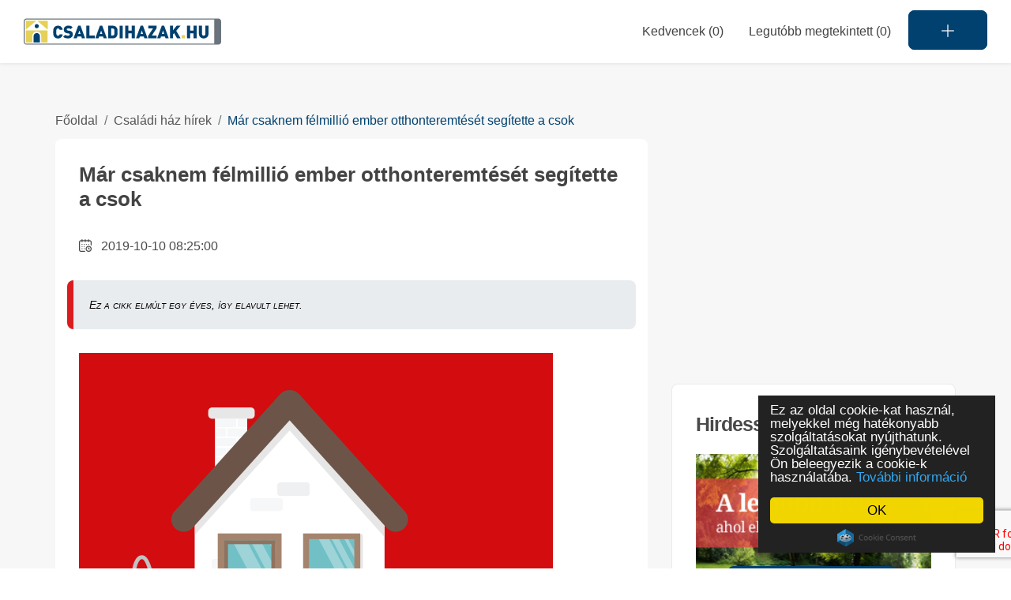

--- FILE ---
content_type: text/html; charset=UTF-8
request_url: https://csaladihazak.hu/hirek/20191010/mar-csaknem-felmillio-ember-otthonteremteset-segitette-a-csok
body_size: 9568
content:
<!DOCTYPE html>
<html lang="hu-HU">
    <head>
        <meta charset="UTF-8">
        <meta name="viewport" content="width=device-width, initial-scale=1">
        <meta name="robots" content="index, follow">
        <meta name="csrf-param" content="_csrf-ingatlanok-clonepages">
<meta name="csrf-token" content="o-onYbXBsx-pGhVG9xX7QZggFU608oTkMYcQgy162hfFskAQ0Pb9S8ZRUnKyYJEY3nFiO_2ryqNp5XPbQjS0Qw==">
        <title>Már csaknem félmillió ember otthonteremtését segítette a csok - Csaladihazak.hu</title>
        <!-- Google Tag Manager -->
<script>(function(w,d,s,l,i){w[l]=w[l]||[];w[l].push({'gtm.start':
new Date().getTime(),event:'gtm.js'});var f=d.getElementsByTagName(s)[0],
j=d.createElement(s),dl=l!='dataLayer'?'&l='+l:'';j.async=true;j.src=
'https://www.googletagmanager.com/gtm.js?id='+i+dl;f.parentNode.insertBefore(j,f);
})(window,document,'script','dataLayer','GTM-MMGMVB8S');</script>
<!-- End Google Tag Manager -->
        <meta name="msapplication-TileImage" content="https://simg.ingatlanok.hu/ZFJZKSZn/s-b4:TpOjhn5VE9W5eeo5dEyvne0zhz9Ok6OG69/wh:144/i/favicon_2_apple">
<meta name="msapplication-TileColor" content="#FFFFFF">
<meta name="description" content="A kormány a családi otthonteremtési kedvezményen (csok) keresztül már félmillió magyar ember otthonteremtését tudta segíteni - közölte Novák Katalin.">
<meta property="og:image" content="https://simg.ingatlanok.hu/ZFJZKSZn/s-b4:-vn9nSdauxzLP8zy5JRqpPz2wk_6-f2d69/w:885_h:380_c:lfill/i/Gzu-qQvEU4Lmc-Vw5WOwhfYjBhiqMTWe">
<meta property="og:type" content="website">
<meta property="og:url" content="https://csaladihazak.hu/hirek/20191010/mar-csaknem-felmillio-ember-otthonteremteset-segitette-a-csok">
<meta property="og:title" content="Már csaknem félmillió ember otthonteremtését segítette a csok - Csaladihazak.hu">
<meta property="og:site_name" content="Csaladihazak.hu/hirek/20191010/mar-csaknem-felmillio-ember-otthonteremteset-segitette-a-csok">
<meta property="og:description" content="A kormány a családi otthonteremtési kedvezményen (csok) keresztül már félmillió magyar ember otthonteremtését tudta segíteni - közölte Novák Katalin.">
<link href="https://simg.ingatlanok.hu/ZFJZKSZn/s-b4:5aExy8lVnfont3lkN0EN2Uk5kmbloTHL69/wh:57/i/favicon_2_apple" rel="apple-touch-icon" sizes="57x57">
<link href="https://simg.ingatlanok.hu/ZFJZKSZn/s-b4:Uc9kLZDA8lQX4ULIN5_zRL4tyG9Rz2Qt69/wh:60/i/favicon_2_apple" rel="apple-touch-icon" sizes="60x60">
<link href="https://simg.ingatlanok.hu/ZFJZKSZn/s-b4:Qg_eW6wwZrfuV1GpWCbX9ABWeltCD95b69/wh:72/i/favicon_2_apple" rel="apple-touch-icon" sizes="72x72">
<link href="https://simg.ingatlanok.hu/ZFJZKSZn/s-b4:eMqfl8lPPNMws9gljthFm9dwSDx4yp-X69/wh:76/i/favicon_2_apple" rel="apple-touch-icon" sizes="76x76">
<link href="https://simg.ingatlanok.hu/ZFJZKSZn/s-b4:jhyhXGNmw8M_wwo1D-j6gU44BWOOHKFc69/wh:114/i/favicon_2_apple" rel="apple-touch-icon" sizes="114x114">
<link href="https://simg.ingatlanok.hu/ZFJZKSZn/s-b4:TPWOxSJse9Ldfs1WPJc9e54YUftM9Y7F69/wh:120/i/favicon_2_apple" rel="apple-touch-icon" sizes="120x120">
<link href="https://simg.ingatlanok.hu/ZFJZKSZn/s-b4:TpOjhn5VE9W5eeo5dEyvne0zhz9Ok6OG69/wh:144/i/favicon_2_apple" rel="apple-touch-icon" sizes="144x144">
<link href="https://simg.ingatlanok.hu/ZFJZKSZn/s-b4:DzIQPQAzPsjlxx_aXZ3KWBHIQkEPMhA969/wh:152/i/favicon_2_apple" rel="apple-touch-icon" sizes="152x152">
<link href="https://simg.ingatlanok.hu/ZFJZKSZn/s-b4:DzIQPQAzPsjlxx_aXZ3KWBHIQkEPMhA969/wh:152/i/favicon_2_apple" rel="apple-touch-icon-152x152-precomposed.png" sizes="152x152">
<link href="https://simg.ingatlanok.hu/ZFJZKSZn/s-b4:y7Pyn_-Z2CNyekBfpgBdOF_71h7Ls_Kf69/wh:180/i/favicon_2_apple" rel="apple-touch-icon" sizes="180x180">
<link href="https://simg.ingatlanok.hu/ZFJZKSZn/s-b4:KNOeGtSB1dbeNr3Lo21uVH_x4f8o054a69/wh:192/i/favicon_2_apple" rel="icon" sizes="192x192">
<link href="https://simg.ingatlanok.hu/ZFJZKSZn/s-b4:3v6OsPbq8w1xyAKlx8STzF9WK0He_o6w69/wh:32/i/favicon_2_apple" rel="icon" sizes="32x32">
<link href="https://csaladihazak.hu/hirek/20191010/mar-csaknem-felmillio-ember-otthonteremteset-segitette-a-csok" rel="canonical">
<link href="/assets/c/c19e12f6f0/e8875c45/jquery.fancybox.min.css" rel="stylesheet">
<link href="/assets/c/c19e12f6f0/4c705726/css/all.min.css" rel="stylesheet">
<link href="/assets/c/c19e12f6f0/719e4da/css/fonttype.css" rel="stylesheet">
<link href="/assets/c/c19e12f6f0/719e4da/css/flaticon.css" rel="stylesheet">
<link href="/assets/c/c19e12f6f0/719e4da/css/bootstrap.min.css" rel="stylesheet">
<link href="/assets/c/c19e12f6f0/719e4da/css/bootstrap-select.min.css" rel="stylesheet">
<link href="/assets/c/c19e12f6f0/719e4da/css/ace-responsive-menu.css" rel="stylesheet">
<link href="/assets/c/c19e12f6f0/719e4da/css/main.min.css" rel="stylesheet">
<link href="/assets/c/c19e12f6f0/719e4da/css/megadropdown.css" rel="stylesheet">
<link href="/assets/c/c19e12f6f0/719e4da/css/owl.css" rel="stylesheet">
<link href="/assets/c/c19e12f6f0/719e4da/css/magnific-popup.css" rel="stylesheet">
<link href="/assets/c/c19e12f6f0/4fb8f05e/css/clonepage_2.min.css" rel="stylesheet">
<link href="/assets/c/c19e12f6f0/1e0ffe52/css/minimal.min.css" rel="stylesheet">
<script>var defaultCloseButtonVisible = false;</script>        <style>
    .cc_message {
        color: white !important;
    }
</style>        
         <!-- Facebook Pixel Code -->
        <script>
          !function(f,b,e,v,n,t,s)
          {if(f.fbq)return;n=f.fbq=function(){n.callMethod?
          n.callMethod.apply(n,arguments):n.queue.push(arguments)};
          if(!f._fbq)f._fbq=n;n.push=n;n.loaded=!0;n.version='2.0';
          n.queue=[];t=b.createElement(e);t.async=!0;
          t.src=v;s=b.getElementsByTagName(e)[0];
          s.parentNode.insertBefore(t,s)}(window, document,'script',
          'https://connect.facebook.net/en_US/fbevents.js');
          fbq('init', '467090164081513');
          fbq('track', 'PageView');
        </script>
        <noscript><img height="1" width="1" style="display:none"
          src="https://www.facebook.com/tr?id=467090164081513&ev=PageView&noscript=1"
        /></noscript>
<!-- End Facebook Pixel Code -->
        
<!--https://csaladihazak.hu/hirek/20191010/mar-csaknem-felmillio-ember-otthonteremteset-segitette-a-csok-->                <link rel="dns-prefetch" href="//fonts.googleapis.com">
        <link rel="dns-prefetch" href="//www.google-analytics.com">

        <link rel="preconnect" href="//www.google-analytics.com">
        <link rel="preconnect" href="https://fonts.gstatic.com/" crossorigin>
        <link rel="preconnect" href="https://fonts.googleapis.com/" crossorigin>
        <link rel="preconnect" href="https://adservice.google.com/">
        <link rel="preconnect" href="https://googleads.g.doubleclick.net/">
        <link rel="preconnect" href="https://www.googletagservices.com/">
        <link rel="preconnect" href="https://tpc.googlesyndication.com/">
        <link rel="preconnect" href="https://www.googleadservices.com/">
        <link rel="preconnect" href="https://connect.facebook.net/en_US/fbevents.js" crossorigin>
        <link rel="preconnect" href="https://connect.facebook.net/signals/config/467090164081513?v=2.9.27&r=stable" crossorigin>
        <link rel="preconnect" href="https://cdnjs.cloudflare.com/ajax/libs/cookieconsent2/1.0.9/cookieconsent.min.js">
        <link rel="preconnect dns-prefetch" href="https://www.facebook.com" crossorigin>
        <link rel="preconnect dns-prefetch" href="https://connect.facebook.net" crossorigin>
        <link rel="preload" href="https://pagead2.googlesyndication.com/tag/js/gpt.js" as="script">
        <script async src="https://pagead2.googlesyndication.com/pagead/js/adsbygoogle.js?client=ca-pub-8953455890604973"
        crossorigin="anonymous"></script>
        <script type="application/ld+json">{"@context":"https://schema.org","@type":"NewsArticle","url":"https://csaladihazak.hu/hirek/20191010/mar-csaknem-felmillio-ember-otthonteremteset-segitette-a-csok","publisher":{"@type":"Organization","name":"Csaladihazak.hu","logo":"https://csaladihazak.hu/images/themes/csaladihazak/logo.svg"},"headline":"Már csaknem félmillió ember otthonteremtését segítette a csok","mainEntityOfPage":"https://csaladihazak.hu/hirek/20191010/mar-csaknem-felmillio-ember-otthonteremteset-segitette-a-csok","articleBody":"A kormány a családi otthonteremtési kedvezményen (csok) keresztül már félmillió magyar ember otthonteremtését tudta segíteni - közölte Novák Katalin.","datePublished":"2019-10-10 08:25:00"}</script>
    </head>
    <body class="article-view outer-div">
                <!-- Google Tag Manager (noscript) -->
<noscript><iframe src="https://www.googletagmanager.com/ns.html?id=GTM-MMGMVB8S"
height="0" width="0" style="display:none;visibility:hidden"></iframe></noscript>
<!-- End Google Tag Manager (noscript) -->
        <div class="wrapper">
                <!-- Main Header Nav -->
<header class="header-nav menu_style_home_one style2 style3 navbar-scrolltofixed stricky main-menu">
    <div class="container-fluid p0">
        <nav>
            <!-- logo -->
            <a class="navbar_brand float-left dn-smd" href="/">            <img class="logo1 img-fluid default-logo" src="/images/themes/csaladihazak/logo.svg" alt="Csaladihazak.hu">            <img class="logo2 img-fluid default-logo" src="/images/themes/csaladihazak/logo.svg" alt="Csaladihazak.hu">            </a>            <!-- menu items -->
            <ul id="respMenu" class="ace-responsive-menu text-right" data-menu-style="horizontal">
                <li>
                    <a href="/kedvencek">Kedvencek (<span style='padding-left:0' id='fav-number'>0</span>)</a>                </li>
                <li>
                    <a href="/megtekintett-ingatlanok">Legutóbb megtekintett (0)</a>                </li>
                                <li class="list-inline-item add_listing home6">
                    <a class="btn btn-adv" href="https://hirdetes.ingatlanok.hu"><span class="flaticon-plus"><span class="dn-lg">Hirdetésfeladás</span></span></a>                </li>
            </ul>
        </nav>
    </div>
</header>
<div class="mobile-nav">
    <!-- Main Header Nav For Mobile -->
    <div id="page" class="stylehome1 h0">
        <div class="mobile-menu">
            <div class="header stylehome1 d-flex justify-content-center justify-content-start-xs align-items-center">
                <div class="main_logo_home2 text-center">
                    <a class="brand-logo" href="/">
                        <img class="nav_logo_img img-fluid" src="/images/themes/csaladihazak/logo.svg" alt="header-logo2.png" height="40" width="270">
                    </a>
                </div>
                <ul class="menu_bar_home2">
                    <li class="list-inline-item d-none list_s"><a data-toggle="modal" data-target=".bd-example-modal-lg"><span class="flaticon-user"></span></a></li>
                    <li class="list-inline-item"><a href="#menu"><span></span></a></li>
                </ul>
            </div>
        </div><!-- /.mobile-menu -->
        <nav id="menu" class="stylehome1 before-move ace-mobile-menu">
            <ul class="nav-panels">
                
    <li  >
                    <a href="/kedvencek"><span class="title">Kedvencek (0)</span></a>            </li>
    <li  class="last"  >
                    <a href="/megtekintett-ingatlanok"><span class="title">Legutóbb megtekintett (0)</span></a>            </li>
<li class="list-inline-item add_listing home6">
    <a class="mm-listitem__text" href="https://hirdetes.ingatlanok.hu"><span class=""><span>Hirdetésfeladás</span></span></a></li>

            </ul>
        </nav>
    </div>
</div>            
<div id="fb-root"></div>
<script async defer crossorigin="anonymous" src="https://connect.facebook.net/hu_HU/sdk.js#xfbml=1&version=v8.0" nonce="Li3EAb2e"></script>
<section class="blog_post_container bgc-f7 pb-30">
    <div class="container">
        <div class="row">
    <div class="col-xl-12">
        <div class="breadcrumb_content style2" aria-label="breadcrumb"><ol id="w0" class="breadcrumb"><li class="breadcrumb-item"><a href="/">Főoldal</a></li>
<li class="breadcrumb-item"><a href="/hirek">Családi ház hírek</a></li>
<li class="breadcrumb-item active text-thm" aria-current="page">Már csaknem félmillió ember otthonteremtését segítette a csok</li>
</ol></div>    </div>
</div>
        <div class="row">
            <div class="col-lg-8">
                <div class="main_blog_post_content blog-post-link">
                    <div class="mbp_thumb_post">
                        <h1 class="blog_sp_title">Már csaknem félmillió ember otthonteremtését segítette a csok</h1>
                        <ul class="blog_sp_post_meta">
                            <li class="list-inline-item"><span class="flaticon-calendar"></span></li>
                            <li class="list-inline-item">
                                2019-10-10 08:25:00                            </li>
                        </ul>
                                                    <div class="row">
                                <div class="col-lg-12 article-outdated-warning-box" >
                                    Ez a cikk elmúlt egy éves, így elavult lehet.
                                </div>
                            </div>
                                                                            <a class="thumb" data-fancybox="gallery" data-src="https://simg.ingatlanok.hu/ZFJZKSZn/s-b4:-vn9nSdauxzLP8zy5JRqpPz2wk_6-f2d69/w:885_h:380_c:lfill/i/Gzu-qQvEU4Lmc-Vw5WOwhfYjBhiqMTWe" href="javascript:;">
                                <img class="img-fluid" src="https://simg.ingatlanok.hu/ZFJZKSZn/s-b4:-vn9nSdauxzLP8zy5JRqpPz2wk_6-f2d69/w:885_h:380_c:lfill/i/Gzu-qQvEU4Lmc-Vw5WOwhfYjBhiqMTWe" alt="">                            </a>
                                                <div class="details">
                            <p class="mb30">A kormány a családi otthonteremtési kedvezményen (csok) keresztül már félmillió magyar ember otthonteremtését tudta segíteni - közölte Novák Katalin.</p>
                            <p><script async src="https://pagead2.googlesyndication.com/pagead/js/adsbygoogle.js"></script>
                                <!-- Ingatlanok - horizontális - reszponzív -->
                                <ins class="adsbygoogle"
                                     style="display:block"
                                     data-ad-client="ca-pub-8953455890604973"
                                     data-ad-slot="2084589866"
                                     data-ad-format="auto"
                                     data-full-width-responsive="true"></ins>
                                <script>
                                    (adsbygoogle = window.adsbygoogle || []).push({});
                                </script>
                            </p>
                            <p><span>Nov&aacute;k Katalin csal&aacute;d- &eacute;s ifj&uacute;s&aacute;g&uuml;gy&eacute;rt felelős &aacute;llamtitk&aacute;r h&eacute;tfőn sajt&oacute;t&aacute;j&eacute;koztat&oacute;n, Budapesten elmondta: <strong>2019. augusztus v&eacute;g&eacute;ig 114 ezer csal&aacute;d ig&eacute;nyelte a csokot</strong>, ami az &aacute;tlagos gyereksz&aacute;mmal kalkul&aacute;lva csaknem f&eacute;lmilli&oacute; magyar embert jelent.</span></p>
<p><span>Hozz&aacute;tette, <strong>a t&aacute;mogat&aacute;si &ouml;sszeg el&eacute;ri a 340 milli&aacute;rd forintot</strong>, ennyivel kevesebbet kellett k&ouml;lteni&uuml;k ezeknek a csal&aacute;doknak &ouml;sszesen az otthonteremt&eacute;sre.</span></p>
<p><span>K&ouml;z&ouml;lte: a 2015. j&uacute;lius 1-j&eacute;n bevezetett csok t&aacute;mogatottjainak mintegy fele k&eacute;tgyermekes, 37 sz&aacute;zal&eacute;ka pedig h&aacute;romgyermekes, &eacute;s eddig a csokhoz kapcsol&oacute;d&oacute;an 55 ezer gyermek megsz&uuml;let&eacute;s&eacute;t v&aacute;llalt&aacute;k előre a sz&uuml;lők vagy leendő sz&uuml;lők.&nbsp;&nbsp;&nbsp;</span></p>
<p><span><a href="javascript:;" data-src="https://simg.ingatlanok.hu/ZFJZKSZn/s-b3:sSAEFbXUb7rVOgPtWDqLdc27uOGxIAQV69/w:650_h:488_c:lfit/i/J3dF6klW9lThbYwG6n9reyAvWXYv_QXg" data-fancybox="gallery"><img src="https://simg.ingatlanok.hu/ZFJZKSZn/s-b3:sSAEFbXUb7rVOgPtWDqLdc27uOGxIAQV69/w:650_h:488_c:lfit/i/J3dF6klW9lThbYwG6n9reyAvWXYv_QXg" alt="csok" title="csok" width="650" height="433" style="display: block; margin-left: auto; margin-right: auto;" /></a></span><span>Az &aacute;llamtitk&aacute;r arr&oacute;l is besz&aacute;molt: <strong>az &uacute;j&eacute;p&iacute;t&eacute;sű lak&aacute;sok &eacute;s h&aacute;zak eset&eacute;ben t&iacute;z &eacute;p&iacute;tkez&eacute;sből kilenchez, m&iacute;g a haszn&aacute;lt lak&aacute;sokn&aacute;l minden hatodik v&aacute;s&aacute;rl&aacute;shoz veszik ig&eacute;nybe csokot</strong>. A t&aacute;mogat&aacute;s k&eacute;tharmad&aacute;t &uacute;j, egyharmad&aacute;t haszn&aacute;lt ingatlanra ford&iacute;tj&aacute;k a csal&aacute;dok.</span></p>
<p><span>Nov&aacute;k Katalin kit&eacute;rt arra, egyre t&ouml;bben &eacute;lnek azzal a lehetős&eacute;ggel is, hogy <strong>id&eacute;n j&uacute;lius 1-j&eacute;től a csokhoz kapcsol&oacute;d&oacute; kedvezm&eacute;nyes hitelt m&aacute;r haszn&aacute;lt ingatlanok v&aacute;s&aacute;rl&aacute;s&aacute;hoz is ig&eacute;nybe lehet venni</strong>. Elmondta, a j&uacute;lius 1-je &oacute;ta felvett k&ouml;lcs&ouml;n&ouml;k eset&eacute;ben m&aacute;r t&ouml;bben ig&eacute;nyeltek hitelt haszn&aacute;lt lak&aacute;shoz, mint &uacute;jhoz.</span></p>
<p><span>Az &aacute;llamtitk&aacute;r kiemelte, a csok &eacute;s az otthonteremt&eacute;si program egy&eacute;b elemei ir&aacute;nt t&ouml;retlen&uuml;l nagy az &eacute;rdeklőd&eacute;s, m&aacute;r 60 ezer csal&aacute;d &eacute;lt a csal&aacute;dv&eacute;delmi akci&oacute;terv &aacute;ltal ny&uacute;jtott lehetős&eacute;gek valamelyik&eacute;vel.</span></p>
<p><span>Hangs&uacute;lyozta: a korm&aacute;ny c&eacute;lja az otthonteremt&eacute;si programon kereszt&uuml;l is az, hogy <strong>min&eacute;l k&ouml;nnyebb legyen Magyarorsz&aacute;gon csal&aacute;dot alap&iacute;tani, dolgozni, min&eacute;l jobb legyen itt &eacute;lni</strong>.</span></p>
<p><span>"Szeretn&eacute;nk ha <strong>Magyarorsz&aacute;g előbb-ut&oacute;bb val&oacute;ban egy csal&aacute;dbar&aacute;t orsz&aacute;g lenne</strong>" - jelentette ki Nov&aacute;k Katalin.</span></p>
<p><span></span></p>
<p><span>Forr&aacute;s: MTI</span></p>                        </div>
                                                <ul class="blog_post_share">
                            
<div class="addthis_inline_share_toolbox"></div> 
                        </ul>
                    </div>
                </div>
                <div style="margin-top: 25px">
                    <div class="main_blog_post_content blog-post-link">
                        
<div class="subscribe">
    <div class="row">
        <div class="col-lg-12">
            <div class="mbp_thumb_post subscribe-box-background-picture subscribe-box-font-color">
                <div>
                    <form id="w1" action="/hirlevel" method="post">
<input type="hidden" name="_csrf-ingatlanok-clonepages" value="o-onYbXBsx-pGhVG9xX7QZggFU608oTkMYcQgy162hfFskAQ0Pb9S8ZRUnKyYJEY3nFiO_2ryqNp5XPbQjS0Qw==">                    <div>
                        <div class="row pb-4">
                            <div class="col-12 text-center">
                                <!--title-->
                                <b style="font-size: 23px;">Nem ér rá? Olvassa el a lényeget összegyűjtve, kéthetente!</b>
                                <!--title-->
                            </div>
                        </div>
                        <div class="row justify-content-center">
                            <div class="col-lg-6">
                                <div class="form-group field-newslettersubscribeform-email required">

<input type="text" id="newslettersubscribeform-email" class="form-control" name="NewsletterSubscribeForm[email]" placeholder="E-mail cím " aria-required="true">

<div class="invalid-feedback"></div>
</div>                            </div>
                            <div class="col-lg-6">
                                <div class="form-group field-newslettersubscribeform-name required">

<input type="text" id="newslettersubscribeform-name" class="form-control" name="NewsletterSubscribeForm[name]" placeholder="Név" aria-required="true">

<div class="invalid-feedback"></div>
</div>                            </div>
                        </div>
                        <div class="form-group field-newslettersubscribeform-path required">

<input type="hidden" id="newslettersubscribeform-path" class="form-control" name="NewsletterSubscribeForm[path]" value="/hirek/20191010/mar-csaknem-felmillio-ember-otthonteremteset-segitette-a-csok">

<div class="invalid-feedback"></div>
</div>                        <div class="form-group field-newslettersubscribeform-param">

<input type="hidden" id="newslettersubscribeform-param" class="form-control" name="NewsletterSubscribeForm[param]" value="1">

<div class="invalid-feedback"></div>
</div>                        <div class="form-group field-newslettersubscribeform-recaptcha">

<input type="hidden" id="newslettersubscribeform-recaptcha" class="form-control" name="NewsletterSubscribeForm[reCaptcha]">

<div class="invalid-feedback"></div>
</div>
                    </div>
                    <div class="ui_kit_checkbox selectable-list">
                        <div class="form-group field-newslettersubscribeform-isuseragreed required">
<div class="custom-control custom-checkbox">
<input type="hidden" name="NewsletterSubscribeForm[isUserAgreed]" value="0"><input type="checkbox" id="newslettersubscribeform-isuseragreed" class="custom-control-input" name="NewsletterSubscribeForm[isUserAgreed]" value="1" aria-required="true">
<label class="custom-control-label" style="color: #FFFFFF;" for="newslettersubscribeform-isuseragreed">Hozzájárulok adataim kezeléséhez és reklámok küldéséhez, az <a href="/adatkezelesi-tajekoztato" target="_blank" style="color: #FFFFFF;"><u>adatkezelési tájékoztatóban</u></a> meghatározottak szerint.</label>
<div class="invalid-feedback"></div>

</div>
</div>                    </div>
                    <button type="submit" class="btn btn-block btn-thm col-lg-3">Jöhet a hírlevél!</button>                    </form>                </div>
            </div>
        </div>
    </div>
</div>

                    </div>
                </div>
                <div  style="margin-top: 25px ">
                    <div class="main_blog_post_content">
                        
<div class="mbp_thumb_post more-news">
    <div class="row">
        <div class="col-lg-6">
            <h3>Korábbi családi ház híreink</h3>
            <ul>
                                    <li><a href="/hirek/20231018/alacsony-a-konnyuszerkezetes-otthonok-aranya-a-hazai-ingatlanpiacon">Alacsony a könnyűszerkezetes otthonok aránya a hazai ingatlanpiacon</a></li>
                                    <li><a href="/hirek/20230907/em-iparagi-egyeztetes-volt-a-miniszteriumban-a-napelemet-mukodteto-haztartasok-erdekeben">EM: iparági egyeztetés volt a minisztériumban a napelemet működtető háztartások érdekében</a></li>
                                    <li><a href="/hirek/20230808/szigorubb-lesz-az-energiatanusitvanyra-vonatkozo-szabalyozas">Szigorúbb lesz az energiatanúsítványra vonatkozó szabályozás</a></li>
                                    <li><a href="/hirek/20230712/mbh-a-magyarok-negyede-koltozni-keszul-ket-even-belul">MBH: a magyarok negyede költözni készül két éven belül</a></li>
                                    <li><a href="/hirek/20230327/otthon-centrum-visszaesett-a-lakasepitesi-kedv-a-megyei-jogu-varosokban">Otthon Centrum: visszaesett a lakásépítési kedv a megyei jogú városokban</a></li>
                            </ul>
        </div>
        <div class="col-lg-6">
            <h3>Még több ingatlan hír</h3>
            <ul>
                                    <li><a href="https://kiadoalberlet.hu/hirek/20240808/nav-a-lakaskiadashoz-nem-kell-feltetlenul-adoszamot-kivaltani">NAV: a lakáskiadáshoz nem kell feltétlenül adószámot kiváltani - kiadoalberlet.hu</a></li>
                                    <li><a href="https://kiadoalberlet.hu/hirek/20240722/gyakran-kernek-egyoldalu-kotelezettsegvallalo-nyilatkozatot-a-berbeadok">Albérlet: így kerülhető el a pereskedés - kiadoalberlet.hu</a></li>
                                    <li><a href="https://budapest.ingatlan.hu/hirek/20240708/41-millio-forint-fole-emelkedett-a-fovarosi-panelek-atlagara">41 millió forint fölé emelkedett a fővárosi panelek átlagára - budapest.ingatlan.hu</a></li>
                                    <li><a href="https://kiadoalberlet.hu/hirek/20240207/videken-30-a-fovarosban-141-szazalekkal-nott-tavaly-a-lakasok-atlagos-berleti-dija">Vidéken 30, a fővárosban 14,1 százalékkal nőtt tavaly a lakások átlagos bérleti díja - kiadoalberlet.hu</a></li>
                                    <li><a href="https://budapest.ingatlan.hu/hirek/20240205/otthon-centrum-csokkentek-a-lakasarak-budapesten-tavaly-ev-vegere">Minimálisan csökkentek a lakásárak Budapesten tavaly év végére - budapest.ingatlan.hu</a></li>
                            </ul>
        </div>
    </div>
</div>                    </div>

                </div>
            </div>
            <div class="col-lg-4">
                <div class="row">
                    <div class="col-lg-12">
                        <div class="ad-sidebar-wrap">
                            <script async src="https://pagead2.googlesyndication.com/pagead/js/adsbygoogle.js"></script>
                            <!-- Ingatlanok - vertikális - reszponzív -->
                            <ins class="adsbygoogle"
                                 style="display:block"
                                 data-ad-client="ca-pub-8953455890604973"
                                 data-ad-slot="3685906560"
                                 data-ad-format="auto"
                                 data-full-width-responsive="true"></ins>
                            <script>
                                    (adsbygoogle = window.adsbygoogle || []).push({});
                            </script>
                        </div>
                    </div>
                    <div class="col-lg-12">
                        <div class="sidebar_listing_list">
                            <div class="ad_here_title">Hirdessen nálunk</div>
<div class="ad_here_box" style="background-position-x: 0">
    <a href="https://hirdetes.ingatlanok.hu"><button type="button" class="btn btn-block btn-thm">Hirdetés feladása</button></a></div>                        </div>
                    </div>
                    <div class="col-lg-12">
                        <div class="sidebar_listing_list" style="text-align: center">
                            <img src="/images/mti_hirfelhasznalo.jpg" alt="">                        </div>                        
                    </div>
                </div>
            </div>
        </div>
    </div>
</section>


            
<section class="footer_middle_area home6 pt30 pb30">
    <div class="container">
        <div class="row">
            <div class="col-lg-6 col-xl-6">
                <div class="footer_menu_widget home6">
                    <ul>
                                                    <li class="list-inline-item"><a href="/gyik" target="_blank">GYIK</a></li>
                                                                        <li class="list-inline-item"><a href="/adatkezelesi-tajekoztato" target="_blank">Adatkezelési tájékoztató</a></li>
                        <li class="list-inline-item"><a href="/cookie-szabalyzat" target="_blank">Cookie szabályzat</a></li>
                        <li class="list-inline-item"><a href="/impresszum" target="_blank">Impresszum</a></li>
                    </ul>
                </div>
            </div>
            <div class="col-lg-6 col-xl-6">
                <div class="copyright-widget home6 text-right d-flex h-100 justify-content-end align-items-center">
                                            <p>Eladó, kiadó családi házak ® Copyright 2007 - 2026 Ingatlancsoport Kft. | v6.9</p>
                                    </div>
            </div>
        </div>
    </div>
</section>
<a class="scrollToHome" href="#"><i class="flaticon-arrows"></i></a>        </div>
                <script src="//www.google.com/recaptcha/api.js?render=6LdTbgErAAAAAJi-m654FMpOifs9zu6zIjFuQEtq"></script>
<script src="/assets/c/c19e12f6f0/de58d578/jquery.min.js"></script>
<script src="/assets/c/c19e12f6f0/e8875c45/jquery.fancybox.min.js"></script>
<script src="/assets/c/c19e12f6f0/44d32f3b/yii.js"></script>
<script src="/assets/c/c19e12f6f0/44d32f3b/yii.validation.js"></script>
<script src="/assets/c/c19e12f6f0/44d32f3b/yii.activeForm.js"></script>
<script src="/assets/c/c19e12f6f0/719e4da/js/jquery-migrate-3.0.0.min.js"></script>
<script src="/assets/c/c19e12f6f0/719e4da/js/jquery-ui.min.js"></script>
<script src="/assets/c/c19e12f6f0/719e4da/js/popper.min.js"></script>
<script src="/assets/c/c19e12f6f0/719e4da/js/bootstrap.min.js"></script>
<script src="/assets/c/c19e12f6f0/719e4da/js/jquery.mmenu.all.js"></script>
<script src="/assets/c/c19e12f6f0/719e4da/js/ace-responsive-menu.js"></script>
<script src="/assets/c/c19e12f6f0/719e4da/js/bootstrap-select.min.js"></script>
<script src="/assets/c/c19e12f6f0/719e4da/js/simplebar.js"></script>
<script src="/assets/c/c19e12f6f0/719e4da/js/scrollto.js"></script>
<script src="/assets/c/c19e12f6f0/719e4da/js/jquery-scrolltofixed-min.js"></script>
<script src="/assets/c/c19e12f6f0/719e4da/js/wow.min.js"></script>
<script src="/assets/c/c19e12f6f0/719e4da/js/slider.js"></script>
<script src="/assets/c/c19e12f6f0/719e4da/js/keywords.js"></script>
<script src="/assets/c/c19e12f6f0/719e4da/js/lazyload.js"></script>
<script src="/assets/c/c19e12f6f0/719e4da/js/script.js?1"></script>
<script src="/assets/c/c19e12f6f0/719e4da/js/searchMap.js"></script>
<script src="/assets/c/c19e12f6f0/719e4da/js/login.js"></script>
<script src="/assets/c/c19e12f6f0/719e4da/js/link_management.js"></script>
<script src="/assets/c/c19e12f6f0/1e0ffe52/js/sweetalert2.js"></script>
<script src="/assets/c/c19e12f6f0/278d8d1d/js/cookieConsent.js"></script>
<script>   window.cookieconsent_options = {
    "message": "Ez az oldal cookie-kat használ, melyekkel még hatékonyabb szolgáltatásokat nyújthatunk. Szolgáltatásaink igénybevételével Ön beleegyezik a cookie-k használatába.",
    "dismiss": "OK",
    "theme": "dark-floating",
    "learnMore": "További információ",
    "link": "/cookie-szabalyzat",
}; 
</script>
<script>jQuery(function ($) {
"use strict";
grecaptcha.ready(function() {
    grecaptcha.execute("6LdTbgErAAAAAJi-m654FMpOifs9zu6zIjFuQEtq", {action: "newsletter"}).then(function(token) {
        jQuery("#" + "newslettersubscribeform-recaptcha").val(token);

        const jsCallback = "";
        if (jsCallback) {
            eval("(" + jsCallback + ")(token)");
        }
    });
});
jQuery('#w1').yiiActiveForm([{"id":"newslettersubscribeform-email","name":"email","container":".field-newslettersubscribeform-email","input":"#newslettersubscribeform-email","error":".invalid-feedback","encodeError":false,"enableAjaxValidation":true,"validate":function (attribute, value, messages, deferred, $form) {yii.validation.required(value, messages, {"message":"E-mail cím  nem lehet üres."});yii.validation.string(value, messages, {"message":"E-mail cím  csak szöveg lehet.","skipOnEmpty":1});value = yii.validation.trim($form, attribute, [], value);yii.validation.email(value, messages, {"pattern":/^[a-zA-Z0-9!#$%&'*+\/=?^_`{|}~-]+(?:\.[a-zA-Z0-9!#$%&'*+\/=?^_`{|}~-]+)*@(?:[a-zA-Z0-9](?:[a-zA-Z0-9-]*[a-zA-Z0-9])?\.)+[a-zA-Z0-9](?:[a-zA-Z0-9-]*[a-zA-Z0-9])?$/,"fullPattern":/^[^@]*<[a-zA-Z0-9!#$%&'*+\/=?^_`{|}~-]+(?:\.[a-zA-Z0-9!#$%&'*+\/=?^_`{|}~-]+)*@(?:[a-zA-Z0-9](?:[a-zA-Z0-9-]*[a-zA-Z0-9])?\.)+[a-zA-Z0-9](?:[a-zA-Z0-9-]*[a-zA-Z0-9])?>$/,"allowName":false,"message":"E-mail cím  nem valódi e-mail cím.","enableIDN":false,"skipOnEmpty":1});}},{"id":"newslettersubscribeform-name","name":"name","container":".field-newslettersubscribeform-name","input":"#newslettersubscribeform-name","error":".invalid-feedback","encodeError":false,"enableAjaxValidation":true,"validate":function (attribute, value, messages, deferred, $form) {yii.validation.required(value, messages, {"message":"Név nem lehet üres."});yii.validation.string(value, messages, {"message":"Név csak szöveg lehet.","skipOnEmpty":1});}},{"id":"newslettersubscribeform-path","name":"path","container":".field-newslettersubscribeform-path","input":"#newslettersubscribeform-path","error":".invalid-feedback","encodeError":false,"enableAjaxValidation":true,"validate":function (attribute, value, messages, deferred, $form) {yii.validation.required(value, messages, {"message":"Path nem lehet üres."});yii.validation.string(value, messages, {"message":"Path csak szöveg lehet.","skipOnEmpty":1});}},{"id":"newslettersubscribeform-param","name":"param","container":".field-newslettersubscribeform-param","input":"#newslettersubscribeform-param","error":".invalid-feedback","encodeError":false,"enableAjaxValidation":true,"validate":function (attribute, value, messages, deferred, $form) {yii.validation.string(value, messages, {"message":"Param csak szöveg lehet.","skipOnEmpty":1});}},{"id":"newslettersubscribeform-isuseragreed","name":"isUserAgreed","container":".field-newslettersubscribeform-isuseragreed","input":"#newslettersubscribeform-isuseragreed","error":".invalid-feedback","encodeError":false,"enableAjaxValidation":true,"validate":function (attribute, value, messages, deferred, $form) {yii.validation.boolean(value, messages, {"trueValue":"1","falseValue":"0","message":"Hozzájárulok adataim kezeléséhez és reklámok küldéséhez, az \u003Ca href=\u0022\/adatkezelesi-tajekoztato\u0022 target=\u0022_blank\u0022\u003Eadatkezelési tájékoztatóban\u003C\/a\u003Emeghatározottak szerint. csak \u00221\u0022 vagy \u00220\u0022 lehet.","skipOnEmpty":1});yii.validation.required(value, messages, {"message":"El kell fogadni a feltételeket.","requiredValue":1});}}], {"errorSummary":".alert.alert-danger","errorCssClass":"is-invalid","successCssClass":"is-valid","validationStateOn":"input"});

    $("body").on("click", "[data-favorite]", function ()
    {
        var _this = $(this);
        var favbutton = _this.parent();
        var id = _this.data('favorite');
        var url = favbutton.hasClass("favorite-element") ? "/remove-favorite" : "/add-favorite";
        var data = {
            "estate_id": id,
            "_csrf-ingatlanok-clonepages": "o-onYbXBsx-pGhVG9xX7QZggFU608oTkMYcQgy162hfFskAQ0Pb9S8ZRUnKyYJEY3nFiO_2ryqNp5XPbQjS0Qw=="
        };

        $.post(url, data, function (result) {
            result = $.parseJSON(result);

            console.log(result);

            if (result.success) {
                if (favbutton.hasClass("favorite-element")) {
                    favbutton.removeClass("favorite-element");
                    _this.prop("title", "Hozzáadás a kedvenceimhez");
                    _this.attr("data-original-title", "Hozzáadás a kedvenceimhez");
                    if (0 === 1) {
                        favbutton.closest('.estate-list-item').remove();
                    }
                } else {
                    favbutton.addClass("favorite-element");
                    _this.prop("title", "Törlés a kedvenceimből");
                    _this.attr("data-original-title", "Törlés a kedvenceimből");
                }
            }
        })
    });

        $.each($(".estate-list-item"), function () {
            var _this = $(this);
            var url = _this.data('original-url');

            if (typeof url !== typeof undefined && url !== false) {
                _this.removeAttr('onclick');

                _this.attr('data-url', url);
            }
        });

        $("body").on("click", ".estate-list-item", function (event)
        {
            event.preventDefault();

            var _this = $(this);
            var target = $(event.target);
            var url = _this.data('url');

            if (target.hasClass('has-own-url')) {
                if (target.is('a')) {
                    url = target.attr('href');
                } else {
                    url = target.closest('a').attr("href");
                }
            }

            if (!target.data('favorite') && !target.parent().data('favorite')) {
                window.open(url, "_self");
            }
        });

        
jQuery(document).ready(function () {
    jQuery('.article-text img').each(function () {
        var url = jQuery(this).attr('src');
        jQuery(this).wrap('<a href="' + url + '" data-fancybox="gallery"></a>');
    });
    jQuery('[data-fancybox="gallery"]').fancybox({
        loop: true,
        buttons: [
            "thumbs",
            "close"
        ]
    });
}); 
});</script>                    <script type="text/javascript" src="//s7.addthis.com/js/300/addthis_widget.js#pubid=ra-61d55fb81faaa1f7"></script> 
            </body>
</html>


--- FILE ---
content_type: text/html; charset=utf-8
request_url: https://www.google.com/recaptcha/api2/aframe
body_size: -248
content:
<!DOCTYPE HTML><html><head><meta http-equiv="content-type" content="text/html; charset=UTF-8"></head><body><script nonce="B5naNNmvpmU0L-YH64BLLA">/** Anti-fraud and anti-abuse applications only. See google.com/recaptcha */ try{var clients={'sodar':'https://pagead2.googlesyndication.com/pagead/sodar?'};window.addEventListener("message",function(a){try{if(a.source===window.parent){var b=JSON.parse(a.data);var c=clients[b['id']];if(c){var d=document.createElement('img');d.src=c+b['params']+'&rc='+(localStorage.getItem("rc::a")?sessionStorage.getItem("rc::b"):"");window.document.body.appendChild(d);sessionStorage.setItem("rc::e",parseInt(sessionStorage.getItem("rc::e")||0)+1);localStorage.setItem("rc::h",'1769006300387');}}}catch(b){}});window.parent.postMessage("_grecaptcha_ready", "*");}catch(b){}</script></body></html>

--- FILE ---
content_type: text/css;charset=UTF-8
request_url: https://csaladihazak.hu/assets/c/c19e12f6f0/719e4da/css/main.min.css
body_size: 69363
content:
@charset "UTF-8";.blog_post_container table{margin-bottom:20px}.blog_post_container h1{font-size:26px}.blog_post_container h2{scroll-margin-top:90px;font-size:22px;margin-bottom:20px}.blog_post_container h3{scroll-margin-top:90px;font-size:18px}.blog_post_container h4{font-size:16px!important;font-weight:700}.blog_post_container .blog_sp_post_meta li{font-size:16px!important}.blog_post_container .blog_sp_post_meta li a{font-size:16px!important}.blog_post_container .lined-box{border-left:10px solid #b63232;font-family:Arial;color:#3c3535;font-size:18px!important;font-weight:700;line-height:30px;text-align:left;background-color:#fff;padding:20px}.blog_post_container p{font-size:16px!important;line-height:24px;margin-bottom:15px}.blog_post_container .main_blog_post_content .mbp_thumb_post .details p{line-height:24px}.blog_post_container .main_blog_post_content .mbp_thumb_post .details li{display:list-item}.blog_post_container .main_blog_post_content .mbp_thumb_post .details ul{font-size:16px!important;color:#434343;margin:-5px 0 10px 40px;list-style:disc}.blog_post_container .main_blog_post_content .mbp_thumb_post .details ol{font-size:16px!important;color:#434343;margin:10px 0 10px 40px;list-style:decimal}.blog_post_container .blog_post_share{margin-top:48px}html{font-size:100%}body{background-attachment:fixed;background-color:#fff;color:#777;font-family:Arial;font-size:16px;line-height:1.642;overflow-x:hidden;transition:inherit;-webkit-font-smoothing:antialiased;-webkit-transition:all .4s ease,padding 0s;-moz-transition:all .4s ease,padding 0s;-ms-transition:all .4s ease,padding 0s;-o-transition:all .4s ease,padding 0s;transition:all .4s ease,padding 0s}body.body_overlay{position:fixed;transform:translate(0,0);width:100%}body.body_overlay:before{background-color:rgba(0,108,112,.5);bottom:0;content:"";left:0;position:absolute;right:0;top:0;z-index:2;-webkit-transition:all .8s ease;-moz-transition:all .8s ease;-ms-transition:all .8s ease;-o-transition:all .8s ease;transition:all .8s ease;transform:translate(360px,0)}img{max-width:100%}p{font-size:14px;color:#434343;font-weight:400;margin:0 0 10px}ul{list-style:none;margin:0;padding:0;margin:0 0 10px}ol{list-style:none;margin:0;padding:0;margin:0 0 10px}iframe{border:0;width:100%;border:0}a{color:#555;text-decoration:none;-webkit-font-smoothing:antialiased}a:hover{color:#333;text-decoration:none;outline:0}a:focus{color:#333;text-decoration:none;outline:0}a img{border:0}.form-control{height:50px}.form-control:active{box-shadow:none;outline:0}.form-control:focus{box-shadow:none;outline:0}.form-control::selection{background:#222;color:#fff;text-shadow:none}.form-control::-moz-selection{background:#222;color:#fff;text-shadow:none}.form-control::placeholder{color:#434343!important}h1{font-family:Arial;line-height:1.2;color:#434343;font-weight:700;font-size:36px}@media (max-width:767px){h1{font-size:20px}}h1 small{font-weight:400;line-height:1;color:#434343;font-weight:400}h1 .small{font-weight:400;line-height:1;color:#434343;font-weight:400}h1 a{color:#434343;font-weight:400}h2{font-family:Arial;line-height:1.2;color:#434343;font-weight:700;font-size:30px}@media (max-width:767px){h2{font-size:20px}}h2 small{font-weight:400;line-height:1;color:#434343;font-weight:400}h2 .small{font-weight:400;line-height:1;color:#434343;font-weight:400}h2 a{color:#434343;font-weight:400}h3{font-family:Arial;line-height:1.2;color:#434343;font-weight:700;font-size:24px}h3 small{font-weight:400;line-height:1;color:#434343;font-weight:400}h3 .small{font-weight:400;line-height:1;color:#434343;font-weight:400}h3 a{color:#434343;font-weight:400}h4{font-family:Arial;line-height:1.2;color:#434343;font-size:18px}h4 small{font-weight:400;line-height:1;color:#434343;font-weight:400}h4 .small{font-weight:400;line-height:1;color:#434343;font-weight:400}h4 a{color:#434343;font-weight:400}h4 .h1{font-weight:700}h5{font-family:Arial;line-height:1.2;color:#434343;font-weight:700;font-size:15px}h5 small{font-weight:400;line-height:1;color:#434343;font-weight:400}h5 .small{font-weight:400;line-height:1;color:#434343;font-weight:400}h5 a{color:#434343;font-weight:400}h6{font-family:Arial;line-height:1.2;color:#434343;font-weight:700;font-size:12px}h6 small{font-weight:400;line-height:1;color:#434343;font-weight:400}h6 .small{font-weight:400;line-height:1;color:#434343;font-weight:400}h6 a{color:#434343;font-weight:400}.h1{font-family:Arial;line-height:1.2;color:#434343;font-size:36px}.h1 small{font-weight:400;line-height:1;color:#434343;font-weight:400}.h1 .small{font-weight:400;line-height:1;color:#434343;font-weight:400}.h1 a{color:#434343;font-weight:400}.h2{font-family:Arial;line-height:1.2;color:#434343;font-weight:700;font-size:30px}.h2 small{font-weight:400;line-height:1;color:#434343;font-weight:400}.h2 .small{font-weight:400;line-height:1;color:#434343;font-weight:400}.h2 a{color:#434343;font-weight:400}.h3{font-family:Arial;line-height:1.2;color:#434343;font-weight:700;font-size:24px}.h3 small{font-weight:400;line-height:1;color:#434343;font-weight:400}.h3 .small{font-weight:400;line-height:1;color:#434343;font-weight:400}.h3 a{color:#434343;font-weight:400}.h4{font-family:Arial;line-height:1.2;color:#434343;font-weight:700;font-size:18px}.h4 small{font-weight:400;line-height:1;color:#434343;font-weight:400}.h4 .small{font-weight:400;line-height:1;color:#434343;font-weight:400}.h4 a{color:#434343;font-weight:400}.h5{font-family:Arial;line-height:1.2;color:#434343;font-weight:700;font-size:15px}.h5 small{font-weight:400;line-height:1;color:#434343;font-weight:400}.h5 .small{font-weight:400;line-height:1;color:#434343;font-weight:400}.h5 a{color:#434343;font-weight:400}.h6{font-family:Arial;line-height:1.2;color:#434343;font-weight:700;font-size:12px}.h6 small{font-weight:400;line-height:1;color:#434343;font-weight:400}.h6 .small{font-weight:400;line-height:1;color:#434343;font-weight:400}.h6 a{color:#434343;font-weight:400}dl{margin:0 0 10px}dt{margin:0 0 10px}dd{margin:0 0 10px}blockquote{margin:0 0 10px}address{margin:0 0 10px}.ff-nunito{font-family:Arial}.ff-fontawesome{font-family:FontAwesome!important}.sign_up_tab li.nav-item{text-align:center;width:50%}.sign_up_tab li.nav-item .nav-link{background-color:#f5f5f5;height:70px;line-height:65px;margin:0;padding:0;border:0;color:#434343;font-family:Arial;font-size:18px;font-weight:700}.sign_up_tab li.nav-item .nav-link.active{background-color:#fff;border:0}.modal-backdrop{display:none}.cart{align-items:center;display:flex;flex-direction:row;margin:0 auto;padding:0;position:relative}.cart>li{cursor:pointer;font-size:14px;flex-grow:1;flex-shrink:0;position:relative}.cart>li:hover .dropdown_content{opacity:1;visibility:visible;z-index:0;-webkit-transform:translate(0,0);-moz-transform:translate(0,0);-o-transform:translate(0,0);transform:translate(0,0)}.cart>li:hover .dropdown_content:before{background-color:#fff;content:"";height:20px;position:absolute;top:-10px;width:20px;right:15px;-webkit-transform:rotate(45deg);-moz-transform:rotate(45deg);-o-transform:rotate(45deg);transform:rotate(45deg)}.dropdown_content{background:#fff;border-radius:5px;-webkit-box-shadow:0 0 50px 0 rgba(32,32,32,.15);-moz-box-shadow:0 0 50px 0 rgba(32,32,32,.15);box-shadow:0 0 50px 0 rgba(32,32,32,.15);display:flex;height:425px;flex-direction:column;margin:0;opacity:0;padding:30px;position:absolute;right:0;top:120%;-webkit-transform:translate(0,-60px);-moz-transform:translate(0,-60px);-o-transform:translate(0,-60px);transform:translate(0,-60px);transition:opacity .2s,z-index 0s .2s,-webkit-transform .2s ease-out;transition:transform .2s ease-out,opacity .2s,z-index 0s .2s;transition:transform .2s ease-out,opacity .2s,z-index 0s .2s,-webkit-transform .2s ease-out;visibility:hidden;width:414px;z-index:-1}.dropdown_content>li{border-bottom:1px solid #dedede;cursor:pointer;font-size:14px;padding:20px 0}.dropdown_content>li:first-child{padding-top:0}.dropdown_content>li:last-child{border-bottom:0}.dropdown_content .list_content a img{border-radius:50%;margin-right:20px}.dropdown_content .list_content a p{color:#434343;font-family:Arial;margin:0}.dropdown_content .list_content a small{font-size:14px;margin:0}.dropdown_content .list_content a .close_icon{font-size:16px;margin:-10px 0;-webkit-transform:rotate(45deg);-moz-transform:rotate(45deg);-o-transform:rotate(45deg);transform:rotate(45deg)}.dropdown_content .list_content h5{color:#212121;font-weight:700;font-size:18px;margin-bottom:15px}.dropdown_content .list_content .cart_btns{border:1px solid transparent;margin-right:10px;border-radius:25px;color:#fff!important;height:50px;line-height:40px;width:170px}.dropdown_content .list_content .cart_btns:hover{background-color:#2ac4ea;border:1px solid #2ac4ea}.dropdown_content .list_content .checkout_btns{border-radius:25px;color:#fff!important;height:50px;line-height:40px;width:170px}.dropdown_content .list_content .checkout_btns:hover{background-color:#fbbc05}.search_overlay{height:100%;width:100%}.mk-search-trigger{position:absolute;-webkit-transition:color .2s ease-in-out;-moz-transition:color .2s ease-in-out;-ms-transition:color .2s ease-in-out;-o-transition:color .2s ease-in-out;transition:color .2s ease-in-out;top:-4px}.mk-search-trigger.style2{position:absolute;right:72px;top:26px}@media (min-width:992px){.mk-search-trigger.style2:before{background-color:#e8eef2;content:"";height:38px;position:absolute;right:-15px;top:0;width:1px}}.search_overlay.home3 .mk-search-trigger{position:relative;top:0}.search_overlay.home5 .mk-search-trigger{position:relative;top:0;margin-left:0}.search_overlay.home5 #search-button i{color:#434343}.search_overlay.home5 #search-button2 i{color:#434343}.mk-fullscreen-search-overlay{width:100%;height:100%;position:fixed;top:0;left:0;opacity:0;visibility:hidden;background-color:rgba(0,0,0,.94);text-align:center;-webkit-transition:all ease-in-out .25s;-moz-transition:all ease-in-out .25s;-ms-transition:all ease-in-out .25s;-o-transition:all ease-in-out .25s;transition:all ease-in-out .25s;-webkit-transform:translateZ(0);-ms-transform:translateZ(0);transform:translateZ(0);z-index:9999}.mk-fullscreen-search-overlay #mk-fullscreen-search-wrapper{display:inline-block;max-width:1000px;vertical-align:middle;text-align:center;font-size:18px;-webkit-transform:scale(0.9);-moz-transform:scale(0.9);-ms-transform:scale(0.9);-o-transform:scale(0.9);transform:scale(0.9);ms-transform:scale(0.9);opacity:0;visibility:hidden;-webkit-transition:all ease-in-out .3s;-moz-transition:all ease-in-out .3s;-ms-transition:all ease-in-out .3s;-o-transition:all ease-in-out .3s;transition:all ease-in-out .3s}.mk-fullscreen-search-overlay #mk-fullscreen-search-wrapper #mk-fullscreen-searchform input[type=submit]{position:absolute;width:100px;height:100%;background-color:transparent;border:0;right:0;top:0}.mk-fullscreen-search-overlay #mk-fullscreen-search-wrapper #mk-fullscreen-searchform .fullscreen-search-icon{font-size:25px;position:absolute;right:15px;width:25px;top:15px;color:#434343;-webkit-transition:all .2s ease-out;-moz-transition:all .2s ease-out;-ms-transition:all .2s ease-out;-o-transition:all .2s ease-out;transition:all .2s ease-out}.mk-fullscreen-search-overlay #mk-fullscreen-search-wrapper #mk-fullscreen-searchform #mk-fullscreen-search-input{background-color:#fff;border:0;border-radius:5px;color:#262626;font-size:17px;padding:20px;width:800px;-webkit-transition:all .3s ease-out;-moz-transition:all .3s ease-out;-ms-transition:all .3s ease-out;-o-transition:all .3s ease-out;transition:all .3s ease-out}.mk-fullscreen-search-overlay #mk-fullscreen-search-wrapper #mk-fullscreen-searchform #mk-fullscreen-search-input:focus{border:0;outline:0}.mk-fullscreen-search-overlay #mk-fullscreen-search-wrapper2{display:inline-block;max-width:1000px;vertical-align:middle;text-align:center;font-size:18px;-webkit-transform:scale(0.9);-moz-transform:scale(0.9);-ms-transform:scale(0.9);-o-transform:scale(0.9);transform:scale(0.9);ms-transform:scale(0.9);opacity:0;visibility:hidden;-webkit-transition:all ease-in-out .3s;-moz-transition:all ease-in-out .3s;-ms-transition:all ease-in-out .3s;-o-transition:all ease-in-out .3s;transition:all ease-in-out .3s}.mk-fullscreen-search-overlay #mk-fullscreen-search-wrapper2 #mk-fullscreen-searchform2 input[type=submit]{position:absolute;width:100px;height:100%;background-color:transparent;border:0;right:0;top:0}.mk-fullscreen-search-overlay #mk-fullscreen-search-wrapper2 #mk-fullscreen-searchform2 .fullscreen-search-icon{font-size:25px;position:absolute;right:15px;width:25px;top:15px;color:#434343;-webkit-transition:all .2s ease-out;-moz-transition:all .2s ease-out;-ms-transition:all .2s ease-out;-o-transition:all .2s ease-out;transition:all .2s ease-out}.mk-fullscreen-search-overlay #mk-fullscreen-search-wrapper2 #mk-fullscreen-searchform2 #mk-fullscreen-search-input2{background-color:#fff;border:0;border-radius:5px;color:#262626;font-size:17px;padding:20px;width:800px;-webkit-transition:all .3s ease-out;-moz-transition:all .3s ease-out;-ms-transition:all .3s ease-out;-o-transition:all .3s ease-out;transition:all .3s ease-out}.mk-fullscreen-search-overlay #mk-fullscreen-search-wrapper2 #mk-fullscreen-searchform2 #mk-fullscreen-search-input2:focus{border:0;outline:0}.mk-fullscreen-search-overlay .mk-fullscreen-close{background-color:transparent;border:0;color:#fff;position:absolute;right:50px;top:70px;font-size:26px;-webkit-transition:transform ease-out .2s;-moz-transition:transform ease-out .2s;-ms-transition:transform ease-out .2s;-o-transition:transform ease-out .2s;transition:transform ease-out .2s}.mk-fullscreen-search-overlay .mk-fullscreen-close:link{border:0;color:#fff}.mk-fullscreen-search-overlay .mk-fullscreen-close:visited{border:0;color:#fff}#mk-fullscreen-searchform{position:relative;vertical-align:middle}#mk-fullscreen-searchform:focus{outline:0;border:0}#mk-fullscreen-searchform2{position:relative;vertical-align:middle}#mk-fullscreen-searchform2:focus{outline:0;border:0}.fullscreen-search-icon:hover{border:0;outline:0;-webkit-transition:transform ease-out .2s;-moz-transition:transform ease-out .2s;-ms-transition:transform ease-out .2s;-o-transition:transform ease-out .2s;transition:transform ease-out .2s}.fullscreen-search-icon:focus{border:0;outline:0;-webkit-transition:transform ease-out .2s;-moz-transition:transform ease-out .2s;-ms-transition:transform ease-out .2s;-o-transition:transform ease-out .2s;transition:transform ease-out .2s}.mk-fullscreen-search-overlay.mk-fullscreen-search-overlay-show{visibility:visible;opacity:1}.mk-fullscreen-search-overlay.mk-fullscreen-search-overlay-show #mk-fullscreen-search-wrapper{opacity:1;visibility:visible;-webkit-transform:scale(1);-moz-transform:scale(1);-ms-transform:scale(1);-o-transform:scale(1);transform:scale(1);ms-transform:scale(1)}.mk-fullscreen-search-overlay.mk-fullscreen-search-overlay-show #mk-fullscreen-search-wrapper2{opacity:1;visibility:visible;-webkit-transform:scale(1);-moz-transform:scale(1);-ms-transform:scale(1);-o-transform:scale(1);transform:scale(1);ms-transform:scale(1)}.mk-animate-element{-webkit-transform:translateZ(0);-ms-transform:translateZ(0);transform:translateZ(0)}.mk-effect-bg-layer{-webkit-transform:translateZ(0);-ms-transform:translateZ(0);transform:translateZ(0)}#search-button{cursor:pointer;opacity:1;position:relative;vertical-align:middle;-webkit-transition:all 400ms;-moz-transition:all 400ms;-ms-transition:all 400ms;-o-transition:all 400ms}#search-button i{color:#434343;font-size:22px}#search-button2{cursor:pointer;opacity:1;position:relative;vertical-align:middle;-webkit-transition:all 400ms;-moz-transition:all 400ms;-ms-transition:all 400ms;-o-transition:all 400ms}#search-button2 i{color:#434343;font-size:22px}.header_top.home2{background-color:#000;height:80px;position:relative;z-index:9}.header_top.home3{height:70px}.header_top.home3 .container-fluid{padding:0 70px;position:relative;z-index:9}.home3_header_top_contact{margin-bottom:0;margin-top:25px}.home3_header_top_contact li:first-child{margin-right:35px}.home3_header_top_contact li a{color:#fff;font-family:Arial}.home4_header_top_contact{margin-bottom:0;margin-top:5px}.home4_header_top_contact li:first-child{margin-right:35px}.home4_header_top_contact li a{color:#fff;font-family:Arial;font-size:14px;line-height:initial}ul.sign_up_btn.home4 li a{font-family:Arial;font-size:14px;line-height:initial}ul.sign_up_btn.home6 a{font-family:Arial;font-size:14px;line-height:initial}.header_top.home6{background-color:#fff;height:90px;position:relative}.sign_up_btn.home4 .btn{height:auto;line-height:inherit}.header_top.home7{background-color:transparent;height:40px;padding:10px 0;position:relative;z-index:9}.header_top.home7 .header_top_lang_widget_home6 button.btn.dropdown-toggle{font-size:14px;font-family:Arial;color:rgba(255,255,255,.502);height:auto;line-height:1.2}.header_top.home7 .header_top_lang_widget_home6 button.btn.dropdown-toggle::after{margin-top:5px}ul.sign_up_btn.home7 a{font-size:14px;font-family:Arial}.light_white{color:rgba(255,255,255,.5)}.light_white:hover{color:rgba(255,255,255,.5)}.header_search_widget .mailchimp_form .form-control{background-color:#f7f7f7;border:0;border-radius:8px;height:50px;padding-left:30px;width:250px}.header_search_widget .mailchimp_form input[type=text].form-control::-webkit-input-placeholder{font-size:14px;font-family:Arial;color:#434343;line-height:1.2;margin-bottom:0}.header_search_widget .mailchimp_form button{background-color:transparent;border:0;border-radius:50%;color:#434343;font-size:22px;height:45px;margin-left:-47px;line-height:30px}.header_search_widget .mailchimp_form button:active{color:#434343!important;border:0;box-shadow:none!important;outline:0}.header_search_widget .mailchimp_form button:focus{color:#434343!important;border:0;box-shadow:none!important;outline:0}.ht_left_widget{margin-top:19px}.ht_left_widget ul{margin-bottom:0}.ht_left_widget ul li{position:relative;vertical-align:middle}.ht_left_widget ul li.list-inline-item:first-child{margin-right:25px}.ht_right_widget{margin-top:19px}.ht_right_widget ul{margin-bottom:0;margin-bottom:0}.ht_right_widget ul li.list-inline-item:nth-child(2){border-left:1px solid #333;border-right:1px solid #333;margin-left:10px;padding-right:15px;text-align:center}.ht_right_widget ul li a{color:#a4a4a4;font-size:14px;font-family:Arial}.ht_right_widget a.btn.cart_btn{color:#a4a4a4;font-size:14px}.ht_right_widget a.btn.cart_btn span{background-color:#fff}.ht_right_widget .cart_btn a.btn span{border-radius:50%;height:17px;line-height:15px;position:absolute;text-align:center;width:17px;line-height:20px;margin:-5px auto 0 -5px}.ht_right_widget .cart_btn a.btn span sup{color:#141414;font-size:10px;margin-left:0;vertical-align:sub}.header_top_lang_widget ul li .btn.cart_btn{color:#a4a4a4;font-size:14px}.header_top_lang_widget ul li a{color:#a4a4a4;font-size:16px;-webkit-transition:all .3s ease 0s;-moz-transition:all .3s ease 0s;-o-transition:all .3s ease 0s;transition:all .3s ease 0s}.header_top_lang_widget ul li a.dropdown-item.active{background-color:#000}.header_top_lang_widget ul li a.dropdown-item:active{background-color:#000}.header_top_lang_widget button.btn.dropdown-toggle{background-color:transparent;border:0;bottom:-5px;color:#a4a4a4;float:right;margin-top:10px;padding:0 8px;width:90px}.header_top_lang_widget button.btn.dropdown-toggle:focus{box-shadow:none!important;outline:0!important}.header_top_lang_widget button.btn.dropdown-toggle .filter-option:focus{box-shadow:none!important;outline:0!important}.header_top_lang_widget .btn-light:not(:disabled):not(.disabled).active:focus{box-shadow:none!important;outline:0!important}.header_top_lang_widget .btn-light:not(:disabled):not(.disabled):active:focus{box-shadow:none!important;outline:0!important}.header_top_lang_widget .show>.btn-light.dropdown-toggle:focus{box-shadow:none!important;outline:0!important}.header_top_lang_widget button.btn:active{box-shadow:none!important;outline:0!important}.header_top_lang_widget button.btn:focus{box-shadow:none!important;outline:0!important}.header_top_lang_widget .dropdown.bootstrap-select.show-tick{width:auto}.header_top_lang_widget .dropdown.bootstrap-select.show-tick:focus{box-shadow:none!important;outline:0!important}header.header-nav.menu_style_home_three.navbar-scrolltofixed .ht_left_widget.home3 .header_top_lang_widget{margin-top:5px}.ht_left_widget.home3 .cd-dropdown-trigger{background-color:#fff!important;color:#434343;text-transform:capitalize}.ht_left_widget.home3 .cd-dropdown-trigger::before{background-color:#434343}.ht_left_widget.home3 .cd-dropdown-trigger::after{background-color:#434343}.ht_left_widget.home3 .no-touch .cd-dropdown-trigger.dropdown-is-active:hover{background-color:#fff!important;color:#434343}.ht_left_widget.home3 .no-touch .cd-dropdown-trigger:hover{background-color:#fff!important;color:#434343}.header_top_lang_widget_home4 button.btn.dropdown-toggle{background-color:transparent;border:0;color:#fff;line-height:inherit;width:90px;font-size:14px}.header_top_lang_widget_home4 button.btn.dropdown-toggle:active{background-color:transparent!important;outline:0;box-shadow:none;box-shadow:none!important;outline:0!important}.header_top_lang_widget_home4 button.btn.dropdown-toggle:focus{background-color:transparent!important;outline:0;box-shadow:none;box-shadow:none!important;outline:0!important}.header_top_lang_widget_home4 .bootstrap-select:not([class*=col-]):not([class*=form-control]):not(.input-group-btn){width:auto}.header_top_lang_widget_home4 button .btn-light:not(:disabled):not(.disabled).active:focus{background-color:transparent!important;outline:0;box-shadow:none}.header_top_lang_widget_home4 button .btn-light:not(:disabled):not(.disabled):active:focus{background-color:transparent!important;outline:0;box-shadow:none}.header_top_lang_widget_home4 button .show>.btn-light.dropdown-toggle:focus{background-color:transparent!important;outline:0;box-shadow:none}.header_top_lang_widget_home6 button.btn.dropdown-toggle{background-color:transparent;border:0;color:#fff;line-height:inherit;width:90px;font-size:14px}.header_top_lang_widget_home6 button.btn.dropdown-toggle::after{vertical-align:middle}.header_top_lang_widget_home6 button.btn.dropdown-toggle:active{box-shadow:none!important;outline:0!important}.header_top_lang_widget_home6 button.btn.dropdown-toggle:focus{box-shadow:none!important;outline:0!important}.header_top_lang_widget_home6 .dropdown.bootstrap-select.show-tick.show .dropdown-menu{display:inline;margin-top:-17px}.header_top_lang_widget_home6 .dropdown.bootstrap-select.show-tick.show .dropdown-menu .dropdown-item.active{background-color:#192675}.header_top_lang_widget_home6 .dropdown.bootstrap-select.show-tick.show .dropdown-menu .dropdown-item:active{background-color:#192675}.header_top_lang_widget_home6 .bootstrap-select:not([class*=col-]):not([class*=form-control]):not(.input-group-btn){width:auto}.header_top_lang_widget_home6.home7 .dropdown.bootstrap-select.show-tick.show .dropdown-menu{margin-top:0}.header_top_lang_widget_home6.home7 button.btn.dropdown-toggle::after{vertical-align:top}.menu6_search.home6 .mk-search-trigger{margin-left:-25px;top:22px;top:17px}.menu6_search.home6 #search-button i{color:#434343}.menu7_search.home7 .mk-search-trigger{margin-left:-25px;top:22px}.cd-dropdown-content .cd-secondary-dropdown a{font-family:Arial}li.has-children a{line-height:51px}.menu-style-one nav.transparent{background-color:transparent}.menu-style-one nav.transparent .wrap-core-nav-list{background-color:transparent}.menu-style-one nav.transparent .nav-header{background-color:transparent}nav .wrap-core-nav-list{background:#fff}nav .nav-header{background:#fff}nav .brand{display:block;position:relative;width:170px;top:20px}nav .brand img{width:100%}nav .menu li a{display:block;padding:20px 25px;text-decoration:none;color:#3a3a3a}nav .menu li a:hover{color:#e74c3c}nav .menu li.active>a{color:#e74c3c}nav button{background:transparent;border:0;outline:0}header.header-nav{padding:0 30px}header.header-nav a.navbar_brand{display:-webkit-flex;display:-moz-flex;display:-ms-flex;display:-o-flex;display:flex;margin-right:37px;margin-top:20px;position:relative}header.header-nav a.navbar_brand .logo2{display:none}header.header-nav.dashbord_pages{padding:0 5px 0 15px}.menu_style_home_one.stricky-fixed{background-color:#fff;-webkit-box-shadow:0 1px 4px 0 rgba(0,0,0,.09);-moz-box-shadow:0 1px 4px 0 rgba(0,0,0,.09);-o-box-shadow:0 1px 4px 0 rgba(0,0,0,.09);box-shadow:0 1px 4px 0 rgba(0,0,0,.09)}header.header-nav.menu_style_home_one ul.ace-responsive-menu li.add_listing{background-color:#fff;border-radius:8px;height:50px;position:relative;text-align:center;vertical-align:middle;width:180px}header.header-nav.menu_style_home_one ul.ace-responsive-menu li.add_listing a{font-family:Arial;color:#db1c1f;line-height:1.2;top:-20px}header.header-nav.menu_style_home_one ul.ace-responsive-menu li.add_listing.home5{top:20px}header.header-nav.menu_style_home_one ul.ace-responsive-menu li.add_listing.home2.style2{top:20px}header.header-nav.menu_style_home_one ul.ace-responsive-menu li.add_listing.home2.style10{top:20px}header.header-nav.menu_style_home_one a.navbar_brand{margin-top:25px}header.header-nav.menu_style_home_one a.navbar_brand span{color:#fff;font-weight:700;font-size:22px;margin-top:10px;padding-left:15px;text-transform:capitalize;vertical-align:middle}header.header-nav.menu_style_home_one .ace-responsive-menu li a{color:#fff}header.header-nav.menu_style_home_one .ace-responsive-menu li ul.sub-menu{background-color:#fff;border-radius:5px;padding:15px 0;-webkit-box-shadow:0 0 50px 0 rgba(32,32,32,.15);-moz-box-shadow:0 0 50px 0 rgba(32,32,32,.15);-o-box-shadow:0 0 50px 0 rgba(32,32,32,.15);box-shadow:0 0 50px 0 rgba(32,32,32,.15);padding-left:0!important}header.header-nav.menu_style_home_one .ace-responsive-menu li ul.sub-menu:before{background-color:#fff;content:"";height:20px;right:25px;position:absolute;top:-10px;-webkit-transform:rotate(45deg);-moz-transform:rotate(45deg);-o-transform:rotate(45deg);transform:rotate(45deg);width:20px;-webkit-transition:all .1s ease 0s;-moz-transition:all .1s ease 0s;-o-transition:all .1s ease 0s;transition:all .1s ease 0s}header.header-nav.menu_style_home_one .ace-responsive-menu li ul.sub-menu li{background-color:#fff;border-radius:5px;padding:0 30px;width:260px}header.header-nav.menu_style_home_one .ace-responsive-menu li ul.sub-menu li ul.sub-menu{color:#db1c1f;padding-left:20px;box-shadow:none!important}header.header-nav.menu_style_home_one .ace-responsive-menu li ul.sub-menu li ul.sub-menu:before{display:none}header.header-nav.menu_style_home_one .ace-responsive-menu li ul.sub-menu li a{border-bottom:1px solid #dedede;color:#434343;font-size:16px;-webkit-transition:all .3s ease 0s;-moz-transition:all .3s ease 0s;-o-transition:all .3s ease 0s;transition:all .3s ease 0s}header.header-nav.menu_style_home_one .ace-responsive-menu li ul.sub-menu li a:hover{color:#db1c1f;padding-left:20px;box-shadow:none!important}header.header-nav.menu_style_home_one .ace-responsive-menu li ul.sub-menu li:last-child a{border-bottom:0}header.header-nav.menu_style_home_one .ace-responsive-menu li:nth-child(2) ul.sub-menu li ul.sub-menu{left:260px}header.header-nav.menu_style_home_one .ace-responsive-menu li:nth-child(3) ul.sub-menu li ul.sub-menu{left:260px}header.header-nav.menu_style_home_one .ace-responsive-menu li:nth-child(4) ul.sub-menu li ul.sub-menu{left:260px}header.header-nav.menu_style_home_one .ace-responsive-menu li:nth-child(5) ul.sub-menu li ul.sub-menu{left:260px}header.header-nav.menu_style_home_one .ace-responsive-menu>li:first-child ul.sub-menu{margin-left:0}header.header-nav.menu_style_home_one .ace-responsive-menu>li:first-child ul.sub-menu:before{left:25px}header.header-nav.menu_style_home_one .ace-responsive-menu>li:nth-child(2) ul.sub-menu{margin-left:0}header.header-nav.menu_style_home_one .ace-responsive-menu>li:nth-child(2) ul.sub-menu:before{left:25px}header.header-nav.menu_style_home_one .ace-responsive-menu>li:nth-child(3) ul.sub-menu{margin-left:0}header.header-nav.menu_style_home_one .ace-responsive-menu>li:nth-child(3) ul.sub-menu:before{left:25px}header.header-nav.menu_style_home_one .ace-responsive-menu>li>ul.sub-menu{margin-left:-180px}header.header-nav.menu_style_home_one .ace-responsive-menu>li>a{font-family:Arial;padding:33px 16px 30px 10px}header.header-nav.menu_style_home_one ul.sign_up_btn{margin-right:35px}header.header-nav.menu_style_home_one .sign_up_btn li.list_s{border-right:1px solid rgba(255,255,255,.2);margin-right:0!important}header.header-nav.menu_style_home_one .sign_up_btn li.list_s a.btn.flaticon-user{line-height:30px}header.header-nav.menu_style_home_one.home9 ul.ace-responsive-menu li.add_listing{background-color:#5f1e8f}header.header-nav.menu_style_home_one.home9 ul.ace-responsive-menu li.add_listing a{color:#fff}header.header-nav.menu_style_home_one.stricky-fixed .ace-responsive-menu li.add_listing{background-color:#db1c1f;box-shadow:0 1px 4px 0 rgba(255,90,95,.3)}header.header-nav.menu_style_home_one.stricky-fixed .ace-responsive-menu li.add_listing a{color:#fff;line-height:1.2}header.header-nav.menu_style_home_one.stricky-fixed .ace-responsive-menu>li>a.active span{color:#434343}header.header-nav.menu_style_home_one.stricky-fixed .ace-responsive-menu li a.active span{color:#434343}header.header-nav.menu_style_home_one.stricky-fixed .ace-responsive-menu li a{color:#434343}header.header-nav.menu_style_home_one.stricky-fixed li.list_s:before{background-color:#e8eef2;opacity:1}header.header-nav.menu_style_home_one.stricky-fixed a.navbar_brand .logo1{display:none}header.header-nav.menu_style_home_one.stricky-fixed a.navbar_brand .logo2{display:inline-block}header.header-nav.menu_style_home_one.stricky-fixed a.navbar_brand:before{background-color:#dadada}header.header-nav.menu_style_home_one.stricky-fixed a.navbar_brand span{color:#434343}header.header-nav.menu_style_home_one.stricky-fixed .sign_up_btn .btn{color:#434343}header.header-nav.menu_style_home_one.stricky-fixed .sign_up_btn li.list_s{border-right:1px solid #dadada}header.header-nav.menu_style_home_one.stricky-fixed #search-button i{color:#434343}header.header-nav.menu_style_home_one.dashbord_pages{background-image:-moz-linear-gradient(0deg,#3452ff 0,#ff1053 100%);background-image:-webkit-linear-gradient(0deg,#3452ff 0,#ff1053 100%);background-image:-ms-linear-gradient(0deg,#3452ff 0,#ff1053 100%)}header.header-nav.menu_style_home_one.navbar-scrolltofixed.stricky.animated{-webkit-animation-duration:.5s;animation-duration:.5s;-webkit-animation-delay:500ms;animation-delay:500ms}header.header-nav.home2.style_one.navbar-scrolltofixed.stricky.animated{-webkit-animation-duration:.5s;animation-duration:.5s;-webkit-animation-delay:500ms;animation-delay:500ms}header.header-nav.menu_style_home_eight.navbar-scrolltofixed.stricky.animated{-webkit-animation-duration:.5s;animation-duration:.5s;-webkit-animation-delay:500ms;animation-delay:500ms}header.header-nav.menu_style_home_four.stricky-fixed{background-color:#fff;border-bottom:0;padding:10px 0}header.header-nav.menu_style_home_four.stricky-fixed a.navbar_brand .logo1{display:none}header.header-nav.menu_style_home_four.stricky-fixed a.navbar_brand .logo2{display:inline-block}header.header-nav.menu_style_home_four.stricky-fixed a.navbar_brand span{color:#434343}header.header-nav.menu_style_home_four.stricky-fixed .cart_btnes.home4 a.btn.cart_btn{color:#434343}header.header-nav.menu_style_home_four.stricky-fixed .ace-responsive-menu li a{color:#434343}header.header-nav.menu_style_home_three{background-color:#051925;padding:0}header.header-nav.menu_style_home_three a.navbar_brand{margin-top:10px}header.header-nav.menu_style_home_three a.navbar_brand span{color:#fff;font-weight:700;font-size:22px;margin-top:10px;padding-left:15px;text-transform:capitalize;vertical-align:middle}header.header-nav.menu_style_home_three a.navbar_brand:before{background-color:#6077dd;height:80px;display:none}header.header-nav.menu_style_home_three .ace-responsive-menu li ul.sub-menu{background-color:#fff;border-radius:5px;padding:15px 0;-webkit-box-shadow:0 0 50px 0 rgba(32,32,32,.15);-moz-box-shadow:0 0 50px 0 rgba(32,32,32,.15);-o-box-shadow:0 0 50px 0 rgba(32,32,32,.15);box-shadow:0 0 50px 0 rgba(32,32,32,.15);background-color:#051925;background-color:#051925}header.header-nav.menu_style_home_three .ace-responsive-menu li ul.sub-menu:before{background-color:#fff;content:"";height:20px;right:25px;position:absolute;top:-10px;-webkit-transform:rotate(45deg);-moz-transform:rotate(45deg);-o-transform:rotate(45deg);transform:rotate(45deg);width:20px;-webkit-transition:all .1s ease 0s;-moz-transition:all .1s ease 0s;-o-transition:all .1s ease 0s;transition:all .1s ease 0s;background-color:#051925}header.header-nav.menu_style_home_three .ace-responsive-menu li ul.sub-menu li{background-color:#fff;border-radius:5px;padding:0 30px;width:260px;background-color:#051925}header.header-nav.menu_style_home_three .ace-responsive-menu li ul.sub-menu li ul.sub-menu li:hover a{padding-left:30px;-webkit-transition:all .3s ease 0s;-moz-transition:all .3s ease 0s;-o-transition:all .3s ease 0s;transition:all .3s ease 0s}header.header-nav.menu_style_home_three .ace-responsive-menu li ul.sub-menu li ul.sub-menu:before{display:none}header.header-nav.menu_style_home_three .ace-responsive-menu li ul.sub-menu li a{color:#fff;font-family:Arial;-webkit-transition:all .3s ease 0s;-moz-transition:all .3s ease 0s;-o-transition:all .3s ease 0s;transition:all .3s ease 0s;border-bottom:1px solid #2e2e2e}header.header-nav.menu_style_home_three .ace-responsive-menu li ul.sub-menu li:last-child a{border-bottom:0}header.header-nav.menu_style_home_three .ace-responsive-menu li ul.sub-menu:nth-child(3){left:0;margin-left:0}header.header-nav.menu_style_home_three .ace-responsive-menu li:nth-child(4) ul.sub-menu li ul.sub-menu{left:260px}header.header-nav.menu_style_home_three .ace-responsive-menu li:nth-child(4) ul.sub-menu:before{left:25px}header.header-nav.menu_style_home_three .ace-responsive-menu li:nth-child(5) ul.sub-menu li ul.sub-menu{left:260px}header.header-nav.menu_style_home_three .ace-responsive-menu li:nth-child(5) ul.sub-menu:before{left:25px}header.header-nav.menu_style_home_three .ace-responsive-menu li:nth-child(6) ul.sub-menu li ul.sub-menu{left:260px}header.header-nav.menu_style_home_three .ace-responsive-menu li:nth-child(6) ul.sub-menu:before{left:25px}header.header-nav.menu_style_home_three .ace-responsive-menu li:nth-child(2) ul.sub-menu li ul.sub-menu{margin-left:0;margin-left:-445px}header.header-nav.menu_style_home_three .ace-responsive-menu li:nth-child(2) ul.sub-menu:before{left:25px}header.header-nav.menu_style_home_three .ace-responsive-menu li:nth-child(3) ul.sub-menu li ul.sub-menu{margin-left:0;margin-left:-445px}header.header-nav.menu_style_home_three .ace-responsive-menu li:nth-child(3) ul.sub-menu:before{left:25px}header.header-nav.menu_style_home_three .ace-responsive-menu li a{color:#fff;font-family:Arial;-webkit-transition:all .3s ease 0s;-moz-transition:all .3s ease 0s;-o-transition:all .3s ease 0s;transition:all .3s ease 0s}header.header-nav.menu_style_home_three .ace-responsive-menu>li{float:right}header.header-nav.menu_style_home_three .ace-responsive-menu>li>a{font-family:Arial;padding:38px 16px 30px 10px;padding:27px 35px 30px 10px}header.header-nav.menu_style_home_three .ace-responsive-menu>li .sub-menu li:hover a{padding-left:20px}header.header-nav.menu_style_home_three .ace-responsive-menu>li.last a{padding-right:5px}header.header-nav.menu_style_home_three .ht_left_widget.home3 ul li:last-child{margin-top:5px}header.header-nav.menu_style_home_three .header_search_widget .mailchimp_form .form-control{margin-top:10px}header.header-nav.menu_style_home_three .header_search_widget .mailchimp_form button{background-color:transparent;margin-top:10px}header.header-nav.menu_style_home_three .container-fluid{padding:0 70px}header.header-nav.menu_style_home_five{background-color:#fff;height:98px;padding:10px 0;-webkit-box-shadow:0 0 10px 0 rgba(0,0,0,.1);-moz-box-shadow:0 0 10px 0 rgba(0,0,0,.1);box-shadow:0 0 10px 0 rgba(0,0,0,.1)}header.header-nav.menu_style_home_five a.navbar_brand{margin-top:8px}header.header-nav.menu_style_home_five a.navbar_brand span{color:#fff;font-weight:700;font-size:22px;margin-top:10px;padding-left:15px;text-transform:capitalize;vertical-align:middle;color:#434343}header.header-nav.menu_style_home_five a.navbar_brand:before{background-color:#6077dd;height:80px;display:none}header.header-nav.menu_style_home_five .ace-responsive-menu li ul.sub-menu{background-color:#fff;border-radius:5px;padding:15px 0;-webkit-box-shadow:0 0 50px 0 rgba(32,32,32,.15);-moz-box-shadow:0 0 50px 0 rgba(32,32,32,.15);-o-box-shadow:0 0 50px 0 rgba(32,32,32,.15);box-shadow:0 0 50px 0 rgba(32,32,32,.15);background-color:#fff}header.header-nav.menu_style_home_five .ace-responsive-menu li ul.sub-menu:before{background-color:#fff;content:"";height:20px;right:25px;position:absolute;top:-10px;-webkit-transform:rotate(45deg);-moz-transform:rotate(45deg);-o-transform:rotate(45deg);transform:rotate(45deg);width:20px;-webkit-transition:all .1s ease 0s;-moz-transition:all .1s ease 0s;-o-transition:all .1s ease 0s;transition:all .1s ease 0s;left:25px}header.header-nav.menu_style_home_five .ace-responsive-menu li ul.sub-menu li{background-color:#fff;border-radius:5px;padding:0 30px;width:260px;background-color:transparent}header.header-nav.menu_style_home_five .ace-responsive-menu li ul.sub-menu li ul.sub-menu li:hover a{padding-left:30px;-webkit-transition:all .3s ease 0s;-moz-transition:all .3s ease 0s;-o-transition:all .3s ease 0s;transition:all .3s ease 0s}header.header-nav.menu_style_home_five .ace-responsive-menu li ul.sub-menu li ul.sub-menu:before{display:none}header.header-nav.menu_style_home_five .ace-responsive-menu li ul.sub-menu li a{border-bottom:1px solid #dedede;color:#434343;font-size:16px;-webkit-transition:all .3s ease 0s;-moz-transition:all .3s ease 0s;-o-transition:all .3s ease 0s;transition:all .3s ease 0s;padding:12px 20px 12px 15px}header.header-nav.menu_style_home_five .ace-responsive-menu li ul.sub-menu li:last-child a{border-bottom:0}header.header-nav.menu_style_home_five .ace-responsive-menu li:nth-child(4) ul.sub-menu li ul.sub-menu{left:260px}header.header-nav.menu_style_home_five .ace-responsive-menu li:nth-child(4) ul.sub-menu:before{left:25px}header.header-nav.menu_style_home_five .ace-responsive-menu li:nth-child(5) ul.sub-menu li ul.sub-menu{left:260px}header.header-nav.menu_style_home_five .ace-responsive-menu li:nth-child(5) ul.sub-menu:before{left:25px}header.header-nav.menu_style_home_five .ace-responsive-menu li:nth-child(6) ul.sub-menu li ul.sub-menu{left:260px}header.header-nav.menu_style_home_five .ace-responsive-menu li:nth-child(6) ul.sub-menu:before{left:25px}header.header-nav.menu_style_home_five .ace-responsive-menu li:nth-child(2) ul.sub-menu li ul.sub-menu{margin-left:0;margin-left:-445px}header.header-nav.menu_style_home_five .ace-responsive-menu li:nth-child(2) ul.sub-menu:before{left:25px}header.header-nav.menu_style_home_five .ace-responsive-menu li:nth-child(3) ul.sub-menu li ul.sub-menu{margin-left:0;margin-left:-445px}header.header-nav.menu_style_home_five .ace-responsive-menu li:nth-child(3) ul.sub-menu:before{left:25px}header.header-nav.menu_style_home_five .ace-responsive-menu li ul.cart.sub-menu{background-color:transparent;box-shadow:none;padding:0;display:block}header.header-nav.menu_style_home_five .ace-responsive-menu li ul.cart.sub-menu li{width:auto}header.header-nav.menu_style_home_five .ace-responsive-menu li ul.cart.sub-menu .dropdown_content{height:auto;right:10px;top:110%}header.header-nav.menu_style_home_five .ace-responsive-menu li ul.cart.sub-menu .dropdown_content .list_content .cart_btns{background-color:#db1c1f;border:1px solid #db1c1f;float:left;line-height:20px}header.header-nav.menu_style_home_five .ace-responsive-menu li ul.cart.sub-menu .dropdown_content .list_content .checkout_btns{background-color:#ff1053;border:1px solid #ff1053;float:right;line-height:0;line-height:20px}header.header-nav.menu_style_home_five .ace-responsive-menu li ul.cart a.btn.cart_btn{font-size:22px;padding-top:21px}header.header-nav.menu_style_home_five .ace-responsive-menu li ul.cart a.btn.cart_btn span{background-color:#192675;border-radius:50%;height:17px;line-height:17px;margin:-2px auto 0 -10px;position:absolute;text-align:center;width:17px}header.header-nav.menu_style_home_five .ace-responsive-menu li ul.cart a.btn.cart_btn span:before{display:none}header.header-nav.menu_style_home_five .ace-responsive-menu li ul.cart a.btn.cart_btn span sup{color:#fff;font-size:10px;z-index:9}header.header-nav.menu_style_home_five .ace-responsive-menu li a{color:#434343;padding-top:27px;font-family:Arial;text-transform:capitalize}header.header-nav.menu_style_home_five .ace-responsive-menu>li{float:right}header.header-nav.menu_style_home_five .ace-responsive-menu>li>a{font-family:Arial;padding:38px 16px 30px 10px;padding:27px 35px 30px 10px;padding:27px 20px 30px 10px}header.header-nav.menu_style_home_five .ace-responsive-menu>li .sub-menu li:hover a{padding-left:20px}header.header-nav.menu_style_home_five .ace-responsive-menu>li:first-child{padding-left:10px}header.header-nav.menu_style_home_five .container-fluid{padding:0 70px}header.header-nav.menu_style_home_five .header_search_widget .mailchimp_form button{background-color:transparent;border:0;border-radius:50%;color:#434343;font-size:24px;height:45px;margin-left:-65px}header.header-nav.menu_style_home_five .header_search_widget .mailchimp_form button:active{color:#000!important;border:0;box-shadow:none!important;outline:0}header.header-nav.menu_style_home_five .header_search_widget .mailchimp_form button:focus{color:#000!important;border:0;box-shadow:none!important;outline:0}header.header-nav.menu_style_home_five .header_search_widget .mailchimp_form .form-control{background-color:#edeff7;border:1px solid #edeff7;border-radius:25px;color:#555;font-size:14px;height:45px;margin-top:5px;padding-left:30px;width:450px}header.header-nav.menu_style_home_five .header_search_widget .mailchimp_form .form-control:focus{border:1px solid #edeff7;box-shadow:none;outline:0}header.header-nav.menu_style_home_five .sign_up_btn{margin-bottom:0}header.header-nav.menu_style_home_five .sign_up_btn .btn{color:#434343;margin-top:10px}header.header-nav.menu_style_home_five .ht_left_widget.home5 .cd-dropdown-trigger{background-color:#434343;color:#fff}header.header-nav.menu_style_home_one.dashbord_pages.stricky-fixed a.navbar_brand span{color:#fff}header.header-nav.menu_style_home_one.dashbord_pages.stricky-fixed li a{color:#fff}header.header-nav.menu_style_home_four{background:transparent;border-bottom:0;padding:10px 0}header.header-nav.menu_style_home_four .ace-responsive-menu li ul.sub-menu{background-color:#fff;border-radius:5px;padding:15px 0;-webkit-box-shadow:0 0 50px 0 rgba(32,32,32,.15);-moz-box-shadow:0 0 50px 0 rgba(32,32,32,.15);-o-box-shadow:0 0 50px 0 rgba(32,32,32,.15);box-shadow:0 0 50px 0 rgba(32,32,32,.15);color:#434343;background-color:#fff}header.header-nav.menu_style_home_four .ace-responsive-menu li ul.sub-menu:before{background-color:#fff;content:"";height:20px;right:25px;position:absolute;top:-10px;-webkit-transform:rotate(45deg);-moz-transform:rotate(45deg);-o-transform:rotate(45deg);transform:rotate(45deg);width:20px;-webkit-transition:all .1s ease 0s;-moz-transition:all .1s ease 0s;-o-transition:all .1s ease 0s;transition:all .1s ease 0s;background-color:#fff}header.header-nav.menu_style_home_four .ace-responsive-menu li ul.sub-menu li{background-color:#fff;border-radius:5px;padding:0 30px;width:260px;background-color:transparent}header.header-nav.menu_style_home_four .ace-responsive-menu li ul.sub-menu li ul.sub-menu li:hover a{padding-left:30px;-webkit-transition:all .3s ease 0s;-moz-transition:all .3s ease 0s;-o-transition:all .3s ease 0s;transition:all .3s ease 0s}header.header-nav.menu_style_home_four .ace-responsive-menu li ul.sub-menu li ul.sub-menu:before{display:none}header.header-nav.menu_style_home_four .ace-responsive-menu li ul.sub-menu li a{border-bottom:1px solid #dedede;color:#434343;font-size:16px;-webkit-transition:all .3s ease 0s;-moz-transition:all .3s ease 0s;-o-transition:all .3s ease 0s;transition:all .3s ease 0s;color:#434343;background-color:#fff}header.header-nav.menu_style_home_four .ace-responsive-menu li ul.sub-menu li:last-child a{border-bottom:0}header.header-nav.menu_style_home_four .ace-responsive-menu li:nth-child(4) ul.sub-menu li ul.sub-menu{left:260px}header.header-nav.menu_style_home_four .ace-responsive-menu li:nth-child(4) ul.sub-menu:before{left:25px}header.header-nav.menu_style_home_four .ace-responsive-menu li:nth-child(5) ul.sub-menu li ul.sub-menu{left:260px}header.header-nav.menu_style_home_four .ace-responsive-menu li:nth-child(5) ul.sub-menu:before{left:25px}header.header-nav.menu_style_home_four .ace-responsive-menu li:nth-child(6) ul.sub-menu li ul.sub-menu{left:260px}header.header-nav.menu_style_home_four .ace-responsive-menu li:nth-child(6) ul.sub-menu:before{left:25px}header.header-nav.menu_style_home_four .ace-responsive-menu li:nth-child(2) ul.sub-menu li ul.sub-menu{margin-left:0;margin-left:-445px}header.header-nav.menu_style_home_four .ace-responsive-menu li:nth-child(2) ul.sub-menu:before{left:25px}header.header-nav.menu_style_home_four .ace-responsive-menu li:nth-child(3) ul.sub-menu li ul.sub-menu{margin-left:0;margin-left:-445px}header.header-nav.menu_style_home_four .ace-responsive-menu li:nth-child(3) ul.sub-menu:before{left:25px}header.header-nav.menu_style_home_four .ace-responsive-menu li a{color:#fff;font-family:Arial}header.header-nav.menu_style_home_four .ace-responsive-menu>li{float:right}header.header-nav.menu_style_home_four .ace-responsive-menu>li>a{font-family:Arial;padding:38px 16px 30px 10px;padding:27px 35px 30px 10px;color:#fff}header.header-nav.menu_style_home_four .ace-responsive-menu>li .sub-menu li:hover a{padding-left:20px}header.header-nav.menu_style_home_four a.navbar_brand{margin-top:10px}header.header-nav.menu_style_home_four a.navbar_brand span{color:#fff;font-weight:700;font-size:22px;margin-top:10px;padding-left:15px;text-transform:uppercase;vertical-align:middle}header.header-nav.menu_style_home_four a.navbar_brand:before{background-color:transparent!important}header.header-nav.menu_style_home_four .sign_up_btn .btn{background-color:transparent;border:1px solid #fff;border-radius:20px;color:#fff;height:45px;line-height:30px;margin-top:10px}header.header-nav.menu_style_home_four .sign_up_btn .btn:hover{color:#fff}header.header-nav.menu_style_home_six{display:-webkit-box;background:#fff;height:80px;padding:10px 0;position:relative;z-index:1!important;background-color:#fff;border-bottom:0;padding:0}header.header-nav.menu_style_home_six .ace-responsive-menu li ul.sub-menu{background-color:#fff;border-radius:5px;padding:15px 0;-webkit-box-shadow:0 0 50px 0 rgba(32,32,32,.15);-moz-box-shadow:0 0 50px 0 rgba(32,32,32,.15);-o-box-shadow:0 0 50px 0 rgba(32,32,32,.15);box-shadow:0 0 50px 0 rgba(32,32,32,.15);color:#434343;background-color:#fff;background-color:#fff}header.header-nav.menu_style_home_six .ace-responsive-menu li ul.sub-menu:before{background-color:#fff;content:"";height:20px;right:25px;position:absolute;top:-10px;-webkit-transform:rotate(45deg);-moz-transform:rotate(45deg);-o-transform:rotate(45deg);transform:rotate(45deg);width:20px;-webkit-transition:all .1s ease 0s;-moz-transition:all .1s ease 0s;-o-transition:all .1s ease 0s;transition:all .1s ease 0s}header.header-nav.menu_style_home_six .ace-responsive-menu li ul.sub-menu li{background-color:#fff;border-radius:5px;padding:0 30px;width:260px;background-color:transparent}header.header-nav.menu_style_home_six .ace-responsive-menu li ul.sub-menu li ul.sub-menu li:hover a{padding-left:30px;-webkit-transition:all .3s ease 0s;-moz-transition:all .3s ease 0s;-o-transition:all .3s ease 0s;transition:all .3s ease 0s}header.header-nav.menu_style_home_six .ace-responsive-menu li ul.sub-menu li ul.sub-menu:before{display:none}header.header-nav.menu_style_home_six .ace-responsive-menu li ul.sub-menu li a{border-bottom:1px solid #dedede;color:#434343;font-size:16px;-webkit-transition:all .3s ease 0s;-moz-transition:all .3s ease 0s;-o-transition:all .3s ease 0s;transition:all .3s ease 0s;color:#434343;background-color:#fff}header.header-nav.menu_style_home_six .ace-responsive-menu li ul.sub-menu li:last-child a{border-bottom:0}header.header-nav.menu_style_home_six .ace-responsive-menu li:nth-child(4) ul.sub-menu li ul.sub-menu{left:260px}header.header-nav.menu_style_home_six .ace-responsive-menu li:nth-child(4) ul.sub-menu:before{left:25px}header.header-nav.menu_style_home_six .ace-responsive-menu li:nth-child(5) ul.sub-menu li ul.sub-menu{left:260px}header.header-nav.menu_style_home_six .ace-responsive-menu li:nth-child(5) ul.sub-menu:before{left:25px}header.header-nav.menu_style_home_six .ace-responsive-menu li:nth-child(6) ul.sub-menu li ul.sub-menu{left:260px}header.header-nav.menu_style_home_six .ace-responsive-menu li:nth-child(6) ul.sub-menu:before{left:25px}header.header-nav.menu_style_home_six .ace-responsive-menu li:nth-child(2) ul.sub-menu li ul.sub-menu{margin-left:0;margin-left:-445px}header.header-nav.menu_style_home_six .ace-responsive-menu li:nth-child(2) ul.sub-menu:before{left:25px}header.header-nav.menu_style_home_six .ace-responsive-menu li:nth-child(3) ul.sub-menu li ul.sub-menu{margin-left:0;margin-left:-445px}header.header-nav.menu_style_home_six .ace-responsive-menu li:nth-child(3) ul.sub-menu:before{left:25px}header.header-nav.menu_style_home_six .ace-responsive-menu li a{color:#fff;font-family:Arial;color:#251730}header.header-nav.menu_style_home_six .ace-responsive-menu>li{float:right}header.header-nav.menu_style_home_six .ace-responsive-menu>li>a{font-family:Arial;padding:38px 16px 30px 10px;padding:27px 35px 30px 10px;color:#fff;padding:25px 25px 25px 5px}header.header-nav.menu_style_home_six .ace-responsive-menu>li .sub-menu li:hover a{padding-left:20px}header.header-nav.menu_style_home_six .ace-responsive-menu>li.last{margin-right:40px}header.header-nav.menu_style_home_six a.navbar_brand{margin-top:10px}header.header-nav.menu_style_home_six a.navbar_brand span{color:#434343;font-weight:700;font-size:22px;margin-top:10px;padding-left:15px;text-transform:uppercase;vertical-align:middle}header.header-nav.menu_style_home_six a.navbar_brand:before{background-color:transparent!important;background-color:transparent}header.header-nav.menu_style_home_six .sign_up_btn .btn{background-color:transparent;border:1px solid #fff;border-radius:20px;color:#fff;height:45px;line-height:30px;margin-top:10px;border:0;color:#fff;margin-top:10px}header.header-nav.menu_style_home_six .sign_up_btn .btn:hover{color:#fff}header.header-nav.menu_style_home_seven{display:-webkit-box;background-color:transparent;height:80px;padding:10px 0;position:relative;z-index:1!important}header.header-nav.menu_style_home_seven .ace-responsive-menu li ul.sub-menu{background-color:#fff;border-radius:5px;padding:15px 0;-webkit-box-shadow:0 0 50px 0 rgba(32,32,32,.15);-moz-box-shadow:0 0 50px 0 rgba(32,32,32,.15);-o-box-shadow:0 0 50px 0 rgba(32,32,32,.15);box-shadow:0 0 50px 0 rgba(32,32,32,.15);color:#434343;background-color:#fff}header.header-nav.menu_style_home_seven .ace-responsive-menu li ul.sub-menu:before{background-color:#fff;content:"";height:20px;right:25px;position:absolute;top:-10px;-webkit-transform:rotate(45deg);-moz-transform:rotate(45deg);-o-transform:rotate(45deg);transform:rotate(45deg);width:20px;-webkit-transition:all .1s ease 0s;-moz-transition:all .1s ease 0s;-o-transition:all .1s ease 0s;transition:all .1s ease 0s}header.header-nav.menu_style_home_seven .ace-responsive-menu li ul.sub-menu li{background-color:#fff;border-radius:5px;padding:0 30px;width:260px;background-color:transparent}header.header-nav.menu_style_home_seven .ace-responsive-menu li ul.sub-menu li ul.sub-menu li:hover a{padding-left:30px;-webkit-transition:all .3s ease 0s;-moz-transition:all .3s ease 0s;-o-transition:all .3s ease 0s;transition:all .3s ease 0s}header.header-nav.menu_style_home_seven .ace-responsive-menu li ul.sub-menu li ul.sub-menu:before{display:none}header.header-nav.menu_style_home_seven .ace-responsive-menu li ul.sub-menu li a{border-bottom:1px solid #dedede;color:#434343;font-size:16px;-webkit-transition:all .3s ease 0s;-moz-transition:all .3s ease 0s;-o-transition:all .3s ease 0s;transition:all .3s ease 0s;color:#434343;background-color:#fff}header.header-nav.menu_style_home_seven .ace-responsive-menu li ul.sub-menu li a:hover{padding-left:20px}header.header-nav.menu_style_home_seven .ace-responsive-menu li ul.sub-menu li:last-child a{border-bottom:0}header.header-nav.menu_style_home_seven .ace-responsive-menu li:nth-child(4) ul.sub-menu li ul.sub-menu{left:260px}header.header-nav.menu_style_home_seven .ace-responsive-menu li:nth-child(4) ul.sub-menu:before{left:25px}header.header-nav.menu_style_home_seven .ace-responsive-menu li:nth-child(5) ul.sub-menu li ul.sub-menu{left:260px}header.header-nav.menu_style_home_seven .ace-responsive-menu li:nth-child(5) ul.sub-menu:before{left:25px}header.header-nav.menu_style_home_seven .ace-responsive-menu li:nth-child(6) ul.sub-menu li ul.sub-menu{left:260px}header.header-nav.menu_style_home_seven .ace-responsive-menu li:nth-child(6) ul.sub-menu:before{left:25px}header.header-nav.menu_style_home_seven .ace-responsive-menu li:nth-child(2) ul.sub-menu li ul.sub-menu{margin-left:0;margin-left:-445px}header.header-nav.menu_style_home_seven .ace-responsive-menu li:nth-child(2) ul.sub-menu:before{left:25px}header.header-nav.menu_style_home_seven .ace-responsive-menu li:nth-child(3) ul.sub-menu li ul.sub-menu{margin-left:0;margin-left:-445px}header.header-nav.menu_style_home_seven .ace-responsive-menu li:nth-child(3) ul.sub-menu:before{left:25px}header.header-nav.menu_style_home_seven .ace-responsive-menu li a{color:#fff;font-family:Arial;padding:18px 20px 18px 15px}header.header-nav.menu_style_home_seven .ace-responsive-menu>li{float:right}header.header-nav.menu_style_home_seven .ace-responsive-menu>li>a{font-family:Arial;padding:38px 16px 30px 10px;padding:27px 35px 30px 10px;color:#fff}header.header-nav.menu_style_home_seven .ace-responsive-menu>li.last{margin-right:40px}header.header-nav.menu_style_home_seven a.navbar_brand{margin-top:0;position:relative}header.header-nav.menu_style_home_seven a.navbar_brand:before{display:none}header.header-nav.menu_style_home_seven a.navbar_brand .logo1.home7{border-radius:0 0 5px 5px;margin-top:-50px}header.header-nav.menu_style_home_seven .sign_up_btn .btn{background-color:transparent;border:1px solid #fff;border-radius:20px;color:#fff;height:45px;line-height:30px;margin-top:10px}header.header-nav.menu_style_home_seven .sign_up_btn .btn:hover{color:#fff}header.header-nav.menu_style_home_eight .ace-responsive-menu li ul.sub-menu{background-color:#fff;border-radius:5px;padding:15px 0;-webkit-box-shadow:0 0 50px 0 rgba(32,32,32,.15);-moz-box-shadow:0 0 50px 0 rgba(32,32,32,.15);-o-box-shadow:0 0 50px 0 rgba(32,32,32,.15);box-shadow:0 0 50px 0 rgba(32,32,32,.15)}header.header-nav.menu_style_home_eight .ace-responsive-menu li ul.sub-menu:before{background-color:#fff;content:"";height:20px;right:25px;position:absolute;top:-10px;-webkit-transform:rotate(45deg);-moz-transform:rotate(45deg);-o-transform:rotate(45deg);transform:rotate(45deg);width:20px;-webkit-transition:all .1s ease 0s;-moz-transition:all .1s ease 0s;-o-transition:all .1s ease 0s;transition:all .1s ease 0s}header.header-nav.menu_style_home_eight .ace-responsive-menu li ul.sub-menu li{background-color:#fff;border-radius:5px;padding:0 30px;width:260px;background-color:transparent}header.header-nav.menu_style_home_eight .ace-responsive-menu li ul.sub-menu li ul.sub-menu li:hover a{padding-left:30px;-webkit-transition:all .3s ease 0s;-moz-transition:all .3s ease 0s;-o-transition:all .3s ease 0s;transition:all .3s ease 0s}header.header-nav.menu_style_home_eight .ace-responsive-menu li ul.sub-menu li ul.sub-menu:before{display:none}header.header-nav.menu_style_home_eight .ace-responsive-menu li ul.sub-menu li a{border-bottom:1px solid #dedede;color:#434343;font-size:16px;-webkit-transition:all .3s ease 0s;-moz-transition:all .3s ease 0s;-o-transition:all .3s ease 0s;transition:all .3s ease 0s}header.header-nav.menu_style_home_eight .ace-responsive-menu li ul.sub-menu li:last-child a{border-bottom:0}header.header-nav.menu_style_home_eight .ace-responsive-menu li:nth-child(4) ul.sub-menu li ul.sub-menu{left:260px}header.header-nav.menu_style_home_eight .ace-responsive-menu li:nth-child(4) ul.sub-menu:before{left:25px}header.header-nav.menu_style_home_eight .ace-responsive-menu li:nth-child(5) ul.sub-menu li ul.sub-menu{left:260px}header.header-nav.menu_style_home_eight .ace-responsive-menu li:nth-child(5) ul.sub-menu:before{left:25px}header.header-nav.menu_style_home_eight .ace-responsive-menu li:nth-child(6) ul.sub-menu li ul.sub-menu{left:260px}header.header-nav.menu_style_home_eight .ace-responsive-menu li:nth-child(6) ul.sub-menu:before{left:25px}header.header-nav.menu_style_home_eight .ace-responsive-menu li:nth-child(2) ul.sub-menu li ul.sub-menu{margin-left:0;margin-left:-445px}header.header-nav.menu_style_home_eight .ace-responsive-menu li:nth-child(2) ul.sub-menu:before{left:25px}header.header-nav.menu_style_home_eight .ace-responsive-menu li:nth-child(3) ul.sub-menu li ul.sub-menu{margin-left:0;margin-left:-445px}header.header-nav.menu_style_home_eight .ace-responsive-menu li:nth-child(3) ul.sub-menu:before{left:25px}header.header-nav.menu_style_home_eight .ace-responsive-menu>li>a{font-family:Arial;padding:38px 16px 30px 10px;padding:27px 35px 30px 10px}header.header-nav.home2.style_one{display:-webkit-box;background-color:#141414;position:relative;z-index:1!important}header.header-nav.home2.style_one .ace-responsive-menu>li:first-child ul.sub-menu{margin-left:0}header.header-nav.home2.style_one .ace-responsive-menu>li:first-child ul.sub-menu:before{left:25px}header.header-nav.home2.style_one .ace-responsive-menu>li:nth-child(2) ul.sub-menu{margin-left:0}header.header-nav.home2.style_one .ace-responsive-menu>li:nth-child(2) ul.sub-menu:before{left:25px}header.header-nav.home2.style_one .ace-responsive-menu>li>ul.sub-menu{margin-left:-180px}header.header-nav.home2.style_one .ace-responsive-menu>li>a{padding:27px 40px 27px 5px}header.header-nav.home2.style_one .ace-responsive-menu li:nth-child(2) ul.sub-menu li ul.sub-menu{left:260px}header.header-nav.home2.style_one .ace-responsive-menu li:nth-child(3) ul.sub-menu li ul.sub-menu{left:260px}header.header-nav.home2.style_one .ace-responsive-menu li:nth-child(4) ul.sub-menu li ul.sub-menu{left:260px}header.header-nav.home2.style_one .ace-responsive-menu li:nth-child(5) ul.sub-menu li ul.sub-menu{left:260px}header.header-nav.home2.style_one .ace-responsive-menu li ul.sub-menu{padding-left:0!important;background-color:#191919;border-radius:5px;padding:15px 0;-webkit-box-shadow:0 0 50px 0 rgba(32,32,32,.15);-moz-box-shadow:0 0 50px 0 rgba(32,32,32,.15);-o-box-shadow:0 0 50px 0 rgba(32,32,32,.15);box-shadow:0 0 50px 0 rgba(32,32,32,.15)}header.header-nav.home2.style_one .ace-responsive-menu li ul.sub-menu:before{background-color:#fff;content:"";height:20px;right:25px;position:absolute;top:-10px;-webkit-transform:rotate(45deg);-moz-transform:rotate(45deg);-o-transform:rotate(45deg);transform:rotate(45deg);width:20px;-webkit-transition:all .1s ease 0s;-moz-transition:all .1s ease 0s;-o-transition:all .1s ease 0s;transition:all .1s ease 0s;background-color:#191919}header.header-nav.home2.style_one .ace-responsive-menu li ul.sub-menu li{background-color:#fff;border-radius:5px;padding:0 30px;width:260px;background-color:#191919}header.header-nav.home2.style_one .ace-responsive-menu li ul.sub-menu li a{border-bottom:1px solid #dedede;color:#a4a4a4;font-size:16px;-webkit-transition:all .3s ease 0s;-moz-transition:all .3s ease 0s;-o-transition:all .3s ease 0s;transition:all .3s ease 0s;border-bottom:1px solid #555;color:#a4a4a4;font-size:16px;-webkit-transition:all .3s ease 0s;-moz-transition:all .3s ease 0s;-o-transition:all .3s ease 0s;transition:all .3s ease 0s}header.header-nav.home2.style_one .ace-responsive-menu li ul.sub-menu li a:hover{color:#fff;padding-left:20px;box-shadow:none!important;box-shadow:none!important;color:#fff;padding-left:20px}header.header-nav.home2.style_one .ace-responsive-menu li ul.sub-menu li ul.sub-menu{color:#fff;padding-left:20px;box-shadow:none!important;box-shadow:none!important;color:#fff;padding-left:20px}header.header-nav.home2.style_one .ace-responsive-menu li ul.sub-menu li ul.sub-menu:before{display:none}header.header-nav.home2.style_one .ace-responsive-menu li ul.sub-menu li:last-child a{border-bottom:0;border-bottom:0}header.header-nav.home2.style_one ul.sign_up_btn li{position:relative}header.header-nav.home2.style_one ul.sign_up_btn li:first-child:before{background-color:#434343;content:"";height:30px;right:-5px;position:absolute;top:5px;width:1px}header.header-nav.home2.style_one ul.sign_up_btn li a{color:#a4a4a4;font-family:Arial;font-size:14px;line-height:1.2}header.header-nav.home2.style_one ul.sign_up_btn li a:hover{color:#fff}header.header-nav.menu_style_home_one.style2.home10{background-color:#1d293e}header.header-nav.menu_style_home_one.style2.home10 .ace-responsive-menu>li>a{padding:35px 10px 30px;color:#fff}header.header-nav.menu_style_home_one.style2.home10 .ace-responsive-menu>li:first-child ul.sub-menu{background-color:#1d293e;background-color:#1d293e}header.header-nav.menu_style_home_one.style2.home10 .ace-responsive-menu>li:first-child ul.sub-menu:before{background-color:#1d293e}header.header-nav.menu_style_home_one.style2.home10 .ace-responsive-menu>li:nth-child(2) ul.sub-menu{background-color:#1d293e}header.header-nav.menu_style_home_one.style2.home10 .ace-responsive-menu>li:nth-child(2) ul.sub-menu:before{background-color:#1d293e}header.header-nav.menu_style_home_one.style2.home10 .ace-responsive-menu li ul.sub-menu{background-color:#1d293e}header.header-nav.menu_style_home_one.style2.home10 .ace-responsive-menu li ul.sub-menu:before{background-color:#1d293e}header.header-nav.menu_style_home_one.style2.home10 .ace-responsive-menu li ul.sub-menu li{background-color:#1d293e}header.header-nav.menu_style_home_one.style2.home10 .ace-responsive-menu li ul.sub-menu li a{color:#fff}header.header-nav.menu_style_home_one.style2.home10 .ace-responsive-menu li a{color:#fff}header.header-nav.menu_style_home_one.style2.home10 a.navbar_brand span{color:#fff}header.header-nav.menu_style_home_one.style2.home10 ul.ace-responsive-menu li.list_s:before{display:none}header.header-nav.menu_style_home_one.style2.home10 ul.ace-responsive-menu li.add_listing.home2{border-radius:8px;background-color:#354765;box-shadow:none}header.header-nav.menu_style_home_one.style2{background-color:#fff;-webkit-box-shadow:0 1px 4px 0 rgba(0,0,0,.09);-moz-box-shadow:0 1px 4px 0 rgba(0,0,0,.09);-o-box-shadow:0 1px 4px 0 rgba(0,0,0,.09);box-shadow:0 1px 4px 0 rgba(0,0,0,.09)}header.header-nav.menu_style_home_one.style2 a.navbar_brand{margin-top:20px}header.header-nav.menu_style_home_one.style2 a.navbar_brand span{color:#434343;font-family:Arial;font-size:28px;font-weight:700;line-height:1.2}header.header-nav.menu_style_home_one.style2 .ace-responsive-menu li a{font-size:16px;font-family:Arial;color:#434343;line-height:1.2}header.header-nav.menu_style_home_one.style2 .ace-responsive-menu li a span{padding-left:5px}header.header-nav.menu_style_home_one.style2 ul.ace-responsive-menu li.list_s{position:relative}header.header-nav.menu_style_home_one.style2 ul.ace-responsive-menu li.list_s:before{background-color:#e8eef2;content:"";height:48px;left:-5px;position:absolute;right:0;top:20px;width:1px}header.header-nav.menu_style_home_one.style2 ul.ace-responsive-menu li.add_listing{background-color:#db1c1f;-webkit-box-shadow:0 1px 4px 0 rgba(255,90,95,.3);-moz-box-shadow:0 1px 4px 0 rgba(255,90,95,.3);-o-box-shadow:0 1px 4px 0 rgba(255,90,95,.3);box-shadow:0 1px 4px 0 rgba(255,90,95,.3)}header.header-nav.menu_style_home_one.style2 ul.ace-responsive-menu li.add_listing a{font-size:16px;font-family:Arial;color:#fff;line-height:1}header.header-nav.menu_style_home_one.style2 ul.ace-responsive-menu li.add_listing.home2{background-color:#24324a;-webkit-box-shadow:0 1px 4px 0 rgba(255,90,95,.3);-moz-box-shadow:0 1px 4px 0 rgba(255,90,95,.3);-o-box-shadow:0 1px 4px 0 rgba(255,90,95,.3);box-shadow:0 1px 4px 0 rgba(255,90,95,.3)}header.header-nav.menu_style_home_one.style2.home3{background-color:#fff;box-shadow:none}header.header-nav.menu_style_home_one.style3 ul.ace-responsive-menu li.add_listing.home6{background-color:#db1c1f;margin-bottom:5px}header.header-nav.menu_style_home_one.style2.listing_single_page5{position:absolute;width:100%;z-index:9}header.header-nav.menu_style_home_one.home4{border-bottom:1px solid rgba(255,255,255,.102)}.menu_style_home_one.style2.menu-fixed{position:fixed;width:100%;z-index:9}.sign_up_btn .btn{box-shadow:none;border-radius:4px;color:#fff;height:auto;-webkit-transition:all .3s ease 0s;-moz-transition:all .3s ease 0s;-o-transition:all .3s ease 0s;transition:all .3s ease 0s}.sign_up_btn .btn:hover{color:#fff;color:#fff;color:#fff}.sign_up_btn li:first-child .btn span{padding-left:10px}.sign_up_btn li .btn .cart_btn{background-color:#192675;font-size:10px;height:17px;width:17px;text-align:center}.sign_up_btn a.btn.cart_btn{font-size:24px;line-height:normal}.sign_up_btn a.btn.cart_btn span{background-color:#192675;margin:0 auto 0 -10px;border-radius:50%;height:17px;line-height:15px;position:absolute;text-align:center;width:17px}.sign_up_btn a.btn.cart_btn span sup{color:#fff;font-size:10px;margin-left:-10px;vertical-align:baseline}.sign_up_btn a.btn.search_btn{font-size:24px;line-height:normal}.sign_up_btn li.list_s:last-child{border:0}.sign_up_btn.home3 .btn{font-family:Arial;font-size:14px;line-height:1.2}.sign_up_btn.home3 .btn i{font-size:18px;margin-right:5px}.sign_up_btn.home3 a.btn.cart_btn span{line-height:17px}.cart_btnes.home4 a.btn.cart_btn{font-size:24px;line-height:normal;color:#fff;margin-top:15px}.cart_btnes.home4 a.btn.cart_btn span{background-color:#192675;margin:0 auto 0 -10px;border-radius:50%;border-radius:50%;height:17px;height:17px;line-height:15px;line-height:15px;position:absolute;position:absolute;text-align:center;text-align:center;width:17px;width:17px}.cart_btnes.home4 a.btn.cart_btn span sup{color:#fff;font-size:10px;margin-left:-10px;vertical-align:baseline;margin-left:0}.cart_btn.home5 a.btn.cart_btn span{background-color:#192675;margin:0 auto 0 -10px;border-radius:50%;height:17px;line-height:15px;position:absolute;text-align:center;width:17px;color:#fff;margin-top:-5px;z-index:9}.cart_btn.home5 a.btn.cart_btn span sup{font-size:10px;line-height:1.7rem;margin-left:0}.ht_left_widget.home5 .cd-dropdown-trigger::before{background-color:#fff}.ht_left_widget.home5 .cd-dropdown-trigger::after{background-color:#fff}.home5_shop_reg_widget li:first-child{margin-right:0}header.header-nav.menu_style_home_six.stricky-fixed{background-color:#fff;border-bottom:0;padding:10px 0}header.header-nav.menu_style_home_six.stricky-fixed .cart_btnes.home4 a.btn.cart_btn{color:#434343}header.header-nav.menu_style_home_six.stricky-fixed a.navbar_brand span{color:#434343}header.header-nav.menu_style_home_six.stricky-fixed .ace-responsive-menu li a{color:#434343}.home7_search.home7 #search-button i{color:#fff}header.header-nav.menu_style_home_four.home8 .container-fluid{padding:0 70px}header.header-nav.menu_style_home_four.home8.stricky-fixed a.navbar_brand span{background:linear-gradient(to right,#835bb4 0,#d7cf96 100%);-webkit-background-clip:text;-webkit-text-fill-color:transparent}header.header-nav.menu_style_home_seven.navbar-scrolltofixed.main-menu.scroll-to-fixed-fixed{background-color:#fff}header.header-nav.menu_style_home_seven.stricky-fixed .cart_btnes.home4 a.btn.cart_btn{color:#434343}.stylehome1 .mm-navbar{color:#434343;height:86px;line-height:4;background-color:#fff}.stylehome1 .mm-panel{background-color:#f7f7f7}.stylehome1 .mm-panel ul.mm-listview li:first-child.mm-listitem{margin-top:30px}.stylehome1 .mm-panel ul.mm-listview li.mm-listitem.cl_btn{border-bottom:0;margin:50px auto;max-width:90%}.stylehome1 .mm-panel ul.mm-listview li.mm-listitem.cl_btn a.btn{color:#fff;font-size:16px}.stylehome1 a.mm-listitem__text{color:#434343}.stylehome1 a.mm-listitem__text:hover{background-color:transparent;color:#db1c1f!important}.stylehome1 a.mm-btn.mm-btn_next.mm-listitem__btn.mm-listitem__text{color:#434343}.stylehome1 a.mm-btn.mm-btn_next.mm-listitem__btn.mm-listitem__text:hover{background-color:#e5e5e5;color:#434343}.stylehome1 li.mm-listitem:hover{color:#fff}.stylehome1 li.mm-listitem:active{color:#fff}.stylehome1 li.mm-listitem:focus{color:#fff}.stylehome1 .mm-btn_prev:before{background-color:#fff}.stylehome1.home3 a.mm-listitem__text{color:#cecff9}.stylehome1.home3 a.mm-listitem__text:hover{background-color:#e5e5e5;color:#434343}.stylehome1.home3 a.mm-btn.mm-btn_next.mm-listitem__btn.mm-listitem__text{color:#cecff9}.stylehome1.home3 a.mm-btn.mm-btn_next.mm-listitem__btn.mm-listitem__text:hover{background-color:#e5e5e5;color:#434343}.stylehome1.home4 .mm-navbar{background-color:#201b72}.stylehome1.home4 .mm-panel{background-color:#201b72}.stylehome1.home4 a.mm-listitem__text{color:#cecff9}.stylehome1.home4 a.mm-listitem__text:hover{background-color:#151156;color:#fff}.stylehome1.home4 a.mm-btn.mm-btn_next.mm-listitem__btn.mm-listitem__text{color:#cecff9}.stylehome1.home4 a.mm-btn.mm-btn_next.mm-listitem__btn.mm-listitem__text:hover{background-color:#151156;color:#fff}.stylehome1.home6 .mm-navbar{background-color:#fff;color:#252834}.stylehome1.home6 .mm-panel{background-color:#ebf9f4}.stylehome1.home6 a.mm-listitem__text{color:#252834}.stylehome1.home6 a.mm-listitem__text:hover{background-color:#43d4b6;color:#fff}.stylehome1.home6 a.mm-btn.mm-btn_next.mm-listitem__btn.mm-listitem__text{color:#252834}.stylehome1.home6 a.mm-btn.mm-btn_next.mm-listitem__btn.mm-listitem__text:hover{background-color:#43d4b6;color:#fff}.stylehome1.home6 .mm-btn_next::after{border-color:#252834}.home_content{padding:380px 0 400px}.home_content .home-text p{font-weight:600}.home_content .home-text.home5 h4{font-family:Arial;color:#fff;font-style:italic;line-height:1.2}.home_content.home4{padding:55px 0}.home_content.home5{padding:330px 0 240px;position:relative}.home_content.home5.style2{padding-top:290px}.home-text.home5 .discounts_para{margin-bottom:100px}.home_content.home6{padding:64px 0;position:relative}.home_content.home7{padding:350px 0 90px;position:relative}.icon_home5{background-color:rgba(255,255,255,.149);border-radius:3px;cursor:pointer;height:120px;padding:10px 0;position:relative;text-align:center;width:130px}.icon_home5 span{color:#fff;font-size:40px}.icon_home5 p{font-size:16px;font-family:Arial;color:#fff;line-height:1.2;margin-bottom:0}.home1_adsrchfrm{background-color:#fff;border-radius:8px;padding:30px 20px;position:relative;border:1px solid #c5c9d0;z-index:2}.home1_adsrchfrm:before{background-color:rgba(255,255,255,.15);border-radius:8px;bottom:-10px;content:"";left:-10px;position:absolute;right:-10px;top:-10px;z-index:-1}.home_adv_srch_opt{margin-top:145px;position:relative}.home_adv_srch_opt .nav-pills{border-bottom:0;margin:0 auto;text-align:center;width:250px}.home_adv_srch_opt .nav-pills li.nav-item a.nav-link{background-color:#fff;border-radius:8px;color:#1b2032;font-size:16px;height:50px;width:110px;text-align:center;line-height:35px;cursor:pointer}.home_adv_srch_opt .nav-pills li.nav-item a.nav-link:first-child{margin-right:15px}.home_adv_srch_opt .nav-pills li.nav-item a.nav-link.active{background-color:#db1c1f;border-color:#db1c1f;color:#fff}.home_adv_srch_opt .nav-pills li.nav-item a.nav-link.active:before{background-color:#db1c1f;content:"";height:20px;margin-left:5px;position:absolute;top:35px;width:20px;-webkit-transform:rotate(45deg);-moz-transform:rotate(45deg);-o-transform:rotate(45deg);-ms-transform:rotate(45deg);transform:rotate(45deg)}.home_adv_srch_opt .tab-content{margin-top:30px}.home_adv_srch_opt.home3{margin-top:-17px;-webkit-box-shadow:0 0 50px 0 rgba(32,32,32,.15);-moz-box-shadow:0 0 50px 0 rgba(32,32,32,.15);-o-box-shadow:0 0 50px 0 rgba(32,32,32,.15);box-shadow:0 0 50px 0 rgba(32,32,32,.15)}.home_adv_srch_opt.home3 .nav-pills{margin:0}.home_adv_srch_opt.home4{margin-top:40px}.home_adv_srch_opt.home4 .nav-pills li.nav-item a.nav-link{border-radius:25px}.home_adv_srch_opt.home4 .home1_adsrchfrm{border-radius:45px;height:90px;padding:20px}.home_adv_srch_opt.home4 .home1_adsrchfrm:before{border-radius:60px}.home_adv_srch_opt.home6{margin-top:0}.home_adv_srch_opt.home6 .nav-pills{margin:0}.home_adv_srch_opt.home6 .nav-pills li.nav-item a.nav-link.active{background-color:#db1c1f;border-color:#db1c1f;color:#fff}.home_adv_srch_opt.home6 .nav-pills li.nav-item a.nav-link.active:before{background-color:#db1c1f}.home_adv_srch_opt.home7{margin-top:25px}.home_adv_srch_opt.home9{margin-top:25px}.home1-advnc-search ul li:not(.select2-selection__choice){margin-right:15px!important}.home1-advnc-search ul li{display:inline-block;line-height:initial;vertical-align:text-top}.home1-advnc-search ul li:first-child .form-control{background-color:#fff;border:1px solid #ebebeb;border-radius:8px;font-size:14px;color:#434343;line-height:1.2;height:50px}.home1-advnc-search ul li:first-child input[type=text].form-control::-webkit-input-placeholder{background-color:#fff;color:#434343;font-size:14px;font-family:Arial;line-height:1.2}.home1-advnc-search ul li .form-group{margin-bottom:0}.home1-advnc-search ul li:nth-child(2){margin-right:0}.home1-advnc-search ul li:nth-child(3) .form-group{position:relative}.home1-advnc-search ul li:nth-child(3) .form-group .form-control{border:1px solid #ebebeb;border-radius:8px;background-color:#fff;font-size:14px;height:50px;width:190px}.home1-advnc-search ul li:nth-child(3) .form-group label{background-color:#fff;font-size:16px;height:40px;line-height:40px;position:absolute;right:1px;text-align:center;top:5px;width:40px}.home1-advnc-search ul li:nth-child(3) .form-group label span{font-size:18px}.home1-advnc-search ul li:last-child{margin-right:0!important}.home1-advnc-search ul li .search_option_button button{border-radius:8px;background-color:#db1c1f;font-size:16px;color:#fff;font-weight:700;line-height:1.2;height:50px;width:170px}.home1-advnc-search ul li .search_option_button button:hover{background-color:#fff!important;border:2px solid #db1c1f!important;color:#434343!important}.home1-advnc-search .search_option_two.home2.style2 .dropdown.bootstrap-select .dropdown-toggle .filter-option{color:#006c70}.home1-advnc-search ul.apeartment_area_list{text-align:left}.home1-advnc-search ul.apeartment_area_list li{margin-right:15px}.home1-advnc-search ul.apeartment_area_list li:nth-child(2){margin-right:15px}.home1-advnc-search .dropdown-menu.pricing .dropdown-item:hover{background-color:transparent}.home1-advnc-search .slider-range.ui-slider.ui-corner-all.ui-slider-horizontal.ui-widget.ui-widget-content{background-color:#f7f7f7;border:0;border-radius:3.5px;height:7px;margin-top:25px;width:240px}.home1-advnc-search .ui-slider-range.ui-corner-all.ui-widget-header{background-color:#db1c1f}.home1-advnc-search span.ui-slider-handle.ui-corner-all.ui-state-default{background-color:#fff;border-radius:50%;-webkit-box-shadow:0 0 5px 0 rgba(19,19,28,.2);-moz-box-shadow:0 0 5px 0 rgba(19,19,28,.2);-o-box-shadow:0 0 5px 0 rgba(19,19,28,.2);box-shadow:0 0 5px 0 rgba(19,19,28,.2);height:25px;top:-10px;width:25px}.home1-advnc-search span.ui-slider-handle.ui-corner-all.ui-state-default:before{background-color:#db1c1f;border-radius:10px;content:"";height:11px;left:0;margin:0 auto;position:absolute;right:0;top:6px;width:11px}.home1-advnc-search span.ui-slider-handle.ui-corner-all.ui-state-default:hover{background-color:#fff;cursor:pointer}.home1-advnc-search span.ui-slider-handle.ui-corner-all.ui-state-default:active{background-color:#fff;border:0;outline:0}.home1-advnc-search span.ui-slider-handle.ui-corner-all.ui-state-default:focus{background-color:#fff;border:0;outline:0}.home1-advnc-search .search_option_two .dropdown.bootstrap-select>.dropdown-toggle{background-color:#fff;border-radius:8px;border:1px solid #ebebeb;height:50px;line-height:35px;width:180px}.home1-advnc-search .search_option_two .dropdown.bootstrap-select>.dropdown-toggle:focus{box-shadow:none;outline:0}.home1-advnc-search .search_option_two .dropdown.bootstrap-select>.dropdown-toggle:active{box-shadow:none;outline:0}.home1-advnc-search .search_option_two .dropdown.bootstrap-select .dropdown-toggle .filter-option{font-size:14px;color:#434343}.home1-advnc-search .search_option_two .dropdown.bootstrap-select .dropdown-menu.show{min-width:250px!important}.home1-advnc-search .search_option_two ul.dropdown-menu.inner.show li{font-size:14px;margin-right:0!important}.home1-advnc-search .search_option_two .dropdown-menu{top:50px!important}.home1-advnc-search .search_option_two .dropdown-menu button.btn{font-size:14px;font-family:Arial;color:#434343;line-height:1.2}.home1-advnc-search .search_option_two .dropdown-menu.show:before{background-color:#fff;content:"";height:20px;left:0;margin:0 auto;position:absolute;right:0;top:-5px;width:20px;-webkit-transform:rotate(45deg);-moz-transform:rotate(45deg);-o-transform:rotate(45deg);-ms-transform:rotate(45deg);transform:rotate(45deg)}.home1-advnc-search .dropdown.bootstrap-select>.dropdown-toggle{background-color:#fff;border-radius:8px;border:1px solid #ebebeb;height:50px;line-height:40px;font-size:14px;width:190px}.home1-advnc-search .dropdown.bootstrap-select .dropdown-menu.show{min-width:250px!important}.home1-advnc-search ul.dropdown-menu.inner.show li{font-size:14px;margin-right:0!important}.home1-advnc-search .search_option_two.home2 .dropdown-menu{top:35px!important}.home1-advnc-search .bootstrap-select .bs-ok-default:after{color:#db1c1f;color:#db1c1f}.home1-advnc-search .bootstrap-select .dropdown-menu li a{color:#434343;font-size:14px;line-height:2;width:250px}.home1-advnc-search .dropdown-menu.show{-webkit-box-shadow:0 0 50px 0 rgba(32,32,32,.15);-moz-box-shadow:0 0 50px 0 rgba(32,32,32,.15);-o-box-shadow:0 0 50px 0 rgba(32,32,32,.15);box-shadow:0 0 50px 0 rgba(32,32,32,.15);border-radius:8px;overflow:visible!important}.home1-advnc-search.home2{padding-left:8px}.home1-advnc-search.home2 ul li{margin-right:15px!important}.home1-advnc-search.home10 .small_dropdown2{margin-right:10px}.home1-advnc-search.home10 .mega-dropdown .dropbtn i{padding-left:10px}.home1-advnc-search.home10 ul li{margin-right:18px!important}.home1-advnc-search.home10 ul li:last-child{margin-right:0!important}.home1-advnc-search.home10 ul li .search_option_button button{width:180px}.home1-advnc-search.home5{padding:0 15px}.home1-advnc-search.home5 ul li{margin-right:5px!important}.home1-advnc-search.home5 .slider-range.ui-slider.ui-corner-all.ui-slider-horizontal.ui-widget.ui-widget-content{width:100%}.home1-advnc-search.home5 .search_option_two .dropdown.bootstrap-select>.dropdown-toggle{width:100%}.home1-advnc-search.home5 .search_option_two .dropdown.bootstrap-select .dropdown-menu.show{min-width:100%!important}.home1-advnc-search.home5 .dropdown.bootstrap-select .dropdown-menu.show{min-width:100%!important}.home1-advnc-search.home5 .form-group.df label{font-size:24px;line-height:2;position:absolute;right:10%}.home1-advnc-search.home5 .bootstrap-select .dropdown-menu li a{width:100%}.home1-advnc-search.home2.style2 ul li:first-child .form-control::placeholder{color:#006c70}.home1-advnc-search.home2.style2 ul li:nth-child(3) .form-group .form-control::placeholder{color:#006c70}.small_dropdown2.home2.style2 .dd_btn{color:#006c70}.mega-dropdown.home2.style2 .dropbtn{color:#006c70}.home1-advnc-search.home4 ul li:first-child .form-control{border-radius:25px;padding-left:20px}.home1-advnc-search.home4 ul li:first-child input[type=text].form-control::-webkit-input-placeholder{color:#006c70;font-size:14px;font-family:Arial;line-height:1.2}.home1-advnc-search.home4 ul li:nth-child(3) .form-group label{border-radius:0 25px 25px 0;right:5px}.home1-advnc-search.home4 ul li:nth-child(3) .form-group input[type=text].form-control::-webkit-input-placeholder{color:#006c70;font-size:14px;font-family:Arial;line-height:1.2}.home1-advnc-search.home4 ul li:nth-child(3) .form-group .form-control{border-radius:25px;padding-left:20px}.home1-advnc-search.home4 ul li .search_option_button button{border-radius:25px;padding-left:20px}.home1-advnc-search.home4 .search_option_two .dropdown.bootstrap-select>.dropdown-toggle{border-radius:25px;padding-left:20px}.home1-advnc-search.home4 .search_option_two .dropdown.bootstrap-select>.dropdown-toggle .filter-option-inner-inner{color:#006c70}.home1-advnc-search.home3 ul li:first-child input[type=text].form-control::-webkit-input-placeholder{color:#006c70;font-size:14px;font-family:Arial;line-height:1.2}.home1-advnc-search.home3 ul li:nth-child(3) .form-group input[type=text].form-control::-webkit-input-placeholder{color:#006c70;font-size:14px;font-family:Arial;line-height:1.2}.home1-advnc-search.home3 ul li .search_option_button button{background-color:#3e4c66}.home1-advnc-search.home3 ul li .search_option_button button:hover{background-color:#fff;border:1px solid #3e4c66;color:#3e4c66}.home1-advnc-search.home3 .search_option_two .dropdown.bootstrap-select>.dropdown-toggle .filter-option-inner-inner{color:#006c70}.home1-advnc-search.home6 ul li:first-child input[type=text].form-control::-webkit-input-placeholder{color:#006c70;font-size:14px;font-family:Arial;line-height:1.2}.home1-advnc-search.home6 ul li:nth-child(3) .form-group input[type=text].form-control::-webkit-input-placeholder{color:#006c70;font-size:14px;font-family:Arial;line-height:1.2}.home1-advnc-search.home6 ul li .search_option_button button{background-color:#db1c1f;border:1px solid #db1c1f;-webkit-box-shadow:0 1px 4px 0 rgba(29,41,62,.3);-moz-box-shadow:0 1px 4px 0 rgba(29,41,62,.3);-o-box-shadow:0 1px 4px 0 rgba(29,41,62,.3);box-shadow:0 1px 4px 0 rgba(29,41,62,.3)}.home1-advnc-search.home6 ul li .search_option_button.style2 button{background-color:#db1c1f;border:1px solid #db1c1f}.home1-advnc-search.home6 .search_option_two .dropdown.bootstrap-select>.dropdown-toggle .filter-option-inner-inner{color:#006c70}.home1-advnc-search.home9{background-color:#fff;border-radius:8px;height:91px;line-height:90px;margin:0 auto;overflow:hidden;position:relative;width:632px}.home1-advnc-search.home9 ul li:first-child input[type=text].form-control::-webkit-input-placeholder{color:#006c70;font-size:14px;font-family:Arial;line-height:1.2}.home1-advnc-search.home9 ul li:first-child .form-control{border:0;width:400px}.home1-advnc-search.home9 ul.h1ads_1st_list{padding:0 0 0 15px}.home5_advanced_search_form{background-color:#fff;border-radius:8px;padding:30px;position:relative;z-index:9}.home5_advanced_search_form .form-group input[type=text].form-control::-webkit-input-placeholder{color:#006c70;font-size:14px;font-family:Arial;line-height:1.2}.home5_advanced_search_form .form-group input.form-control{border:1px solid #ebebeb;border-radius:8px}.home5_advanced_search_form .dropdown.bootstrap-select>.dropdown-toggle .filter-option-inner-inner{color:#006c70;color:#006c70}.home5_advanced_search_form:before{background-color:rgba(255,255,255,.149);border-radius:8px;content:"";bottom:-10px;left:-10px;position:absolute;right:-10px;top:-10px;z-index:-1}.home1-advnc-search.home7{background-color:rgba(255,255,255,.102);border-radius:8px;height:91px;line-height:90px}.home1-advnc-search.home7 ul li{display:inline-block}.home1-advnc-search.home7 ul li .search_option_button button{background-image:-moz-linear-gradient(120deg,#fd5559 0,#ff337d 100%);background-image:-webkit-linear-gradient(120deg,#fd5559 0,#ff337d 100%);background-image:-ms-linear-gradient(120deg,#fd5559 0,#ff337d 100%)}.home1-advnc-search.home7 ul li:nth-child(2){vertical-align:middle;width:500px}.home1-advnc-search.home7 .search_option_two .dropdown.bootstrap-select>.dropdown-toggle{width:194px;height:50px}.home1-advnc-search.home7 ul.dropdown-menu.inner.show li{display:block}.search_option_button.home5 button{background-image:-moz-linear-gradient(0deg,#fa7c41 0,#ff6565 100%);background-image:-webkit-linear-gradient(0deg,#fa7c41 0,#ff6565 100%);background-image:-ms-linear-gradient(0deg,#fa7c41 0,#ff6565 100%);border-radius:8px;border:1px solid #ff6565;color:#fff;height:50px}input.amount2{text-align:right;background-color:transparent;border:0;box-shadow:none;color:#006c70;font-size:16px;font-family:Arial;font-weight:700;line-height:1.2;width:48%}input.amount2:hover{border:0;outline:0}input.amount2:active{border:0;outline:0}input.amount2:focus{border:0;outline:0}input.amount4{text-align:right;background-color:transparent;border:0;box-shadow:none;color:#006c70;font-size:16px;font-family:Arial;font-weight:700;line-height:1.2;width:48%}input.amount4:hover{border:0;outline:0}input.amount4:active{border:0;outline:0}input.amount4:focus{border:0;outline:0}input.amount{background-color:transparent;border:0;box-shadow:none;color:#006c70;font-size:16px;font-family:Arial;font-weight:700;line-height:1.2;width:48%}input.amount:hover{border:0;outline:0}input.amount:active{border:0;outline:0}input.amount:focus{border:0;outline:0}input.amount3{background-color:transparent;border:0;box-shadow:none;color:#006c70;font-size:16px;font-family:Arial;font-weight:700;line-height:1.2;width:48%}input.amount3:hover{border:0;outline:0}input.amount3:active{border:0;outline:0}input.amount3:focus{border:0;outline:0}.sasw_list .slider-range.ui-slider.ui-corner-all.ui-slider-horizontal.ui-widget.ui-widget-content{background-color:#f7f7f7;border:0;border-radius:3.5px;height:7px;margin-top:25px;width:240px}.sasw_list .ui-slider-range.ui-corner-all.ui-widget-header{background-color:#db1c1f}.sasw_list span.ui-slider-handle.ui-corner-all.ui-state-default{background-color:#fff;border-radius:50%;-webkit-box-shadow:0 0 5px 0 rgba(19,19,28,.2);-moz-box-shadow:0 0 5px 0 rgba(19,19,28,.2);-o-box-shadow:0 0 5px 0 rgba(19,19,28,.2);box-shadow:0 0 5px 0 rgba(19,19,28,.2);height:25px;top:-10px;width:25px}.sasw_list span.ui-slider-handle.ui-corner-all.ui-state-default:before{background-color:#db1c1f;border-radius:10px;content:"";height:11px;left:0;margin:0 auto;position:absolute;right:0;top:6px;width:11px}.sasw_list span.ui-slider-handle.ui-corner-all.ui-state-default:hover{background-color:#fff;cursor:pointer}.sasw_list span.ui-slider-handle.ui-corner-all.ui-state-default:active{background-color:#fff;border:0;outline:0}.sasw_list span.ui-slider-handle.ui-corner-all.ui-state-default:focus{background-color:#fff;border:0;outline:0}.sasw_list .search_area{position:relative}.sasw_list .search_area .field-searchform-locations .select2-selection{border:1px solid #ebebeb;box-shadow:none}.sasw_list .search_area .field-searchform-locations .select2-selection .select2-search__field{width:auto!important}.sasw_list .search_area input{background-color:#fff;border:1px solid #ebebeb;border-radius:8px;font-size:14px;font-family:Arial;color:#434343;line-height:1.2;height:52px;padding-left:20px}.sasw_list .search_area input::placeholder{color:#434343}.sasw_list .search_area input:focus{outline:0;box-shadow:none}.sasw_list .search_area textarea{border:1px solid #ebebeb;border-radius:8px;box-shadow:none;font-size:14px;line-height:2.2}.sasw_list .search_area textarea::placeholder{color:#434343;font-size:90%}.sasw_list .search_area label{font-size:18px;position:absolute;right:20px;top:10px}.sasw_list .min_area{margin-right:20px;width:135px}.sasw_list .min_area .form-control{background-color:#fff;border:1px solid #ebebeb;border-radius:8px;font-size:14px;height:52px;padding-left:20px}.sasw_list .min_area .form-control::placeholder{color:#434343}.sasw_list .max_area{width:135px;float:right;margin-right:0}.sasw_list .max_area .form-control{background-color:#fff;border:1px solid #ebebeb;border-radius:8px;font-size:14px;height:52px;padding-left:20px}.sasw_list .max_area .form-control::placeholder{color:#434343}.sasw_list button.btn.dropdown-toggle{outline:0;box-shadow:none;border:1px solid #ebebeb;border-radius:8px;color:#434343;font-size:14px;font-family:Arial;height:52px;line-height:42px;padding-left:20px}.sasw_list .search_option_two{margin-bottom:20px}.sasw_list .search_option_two .selectpicker{width:100%}.sasw_list .small_dropdown2{position:relative}.sasw_list .small_dropdown2 .dd_content2{right:0;top:65px;z-index:9}.sasw_list .small_dropdown2 .dd_btn{margin-bottom:20px;padding-left:20px;width:100%}.sasw_list .panel-heading h4.panel-title{font-size:14px;font-family:Arial;color:#434343;line-height:1.2;margin-bottom:25px}.sasw_list .panel-heading h4.panel-title i{color:#bdc6ce}.sasw_list #accordion .panel-heading a.accordion-toggle:before{display:none}.sasw_list #accordion .panel{margin-bottom:10px}.sasw_list .ui_kit_checkbox .custom-control-label{padding-right:0}.sasw_list .search_option_button button.btn{height:50px}.small_dropdown2.home4 .dd_btn{border-radius:25px;padding-left:20px;color:#006c70}.small_dropdown2.home3 .dd_btn{color:#006c70}.mega-dropdown.home3 .dropbtn{color:#006c70}.small_dropdown2.home5{position:relative}.small_dropdown2.home5 .dd_btn{color:#006c70;width:100%}.small_dropdown2.home6 .dd_btn{color:#006c70}.mega-dropdown.home4 .dropbtn{color:#006c70}.mega-dropdown.home5 .dropbtn{color:#006c70}.mega-dropdown.home5 .dropdown-content{top:0}.mega-dropdown.home5 .dropdown-content:before{display:none}.mega-dropdown.home5 span.dropbtn{border:1px solid #ebebeb;border-radius:8px;display:block;height:50px;line-height:50px;padding-left:15px;width:100%}.mega-dropdown.home5 span.dropbtn i{float:right;margin-right:10px}.mega-dropdown.home6 .dropbtn{color:#006c70}form.home5_advanced_search_form .search_option_two .dropdown-menu{top:10px!important}form.home5_advanced_search_form .form-group input.form-control::placeholder{color:#006c70}form.home5_advanced_search_form .form-group input.form-control:-ms-input-placeholder{color:#006c70}form.home5_advanced_search_form .form-group input.form-control::-ms-input-placeholder{color:#006c70}.small_dropdown .dd_btn{background-color:#fff;border:1px solid #ebebeb;border-radius:8px;color:#434343;font-size:14px;font-family:Arial;height:50px;line-height:2.5;width:180px;text-align:left}.small_dropdown .dd_btn label{float:right}.small_dropdown .dd_btn:hover{cursor:pointer}.small_dropdown:hover .dd_content{display:block}.small_dropdown2 .dd_btn{background-color:#fff;border:1px solid #ebebeb;border-radius:8px;cursor:pointer;font-size:14px;color:#434343;height:50px;line-height:2.5;margin:0;outline:0;text-align:left;width:150px}.small_dropdown2 .dd_btn label{float:right}.dd_content{background-color:#fff;border-radius:8px;-webkit-box-shadow:0 0 50px 0 rgba(32,32,32,.15);-moz-box-shadow:0 0 50px 0 rgba(32,32,32,.15);-o-box-shadow:0 0 50px 0 rgba(32,32,32,.15);box-shadow:0 0 50px 0 rgba(32,32,32,.15);display:none;height:240px!important;left:-40%!important;margin:0 auto;padding:40px 30px;position:absolute;right:0!important;top:140px;width:250px}.dd_content:before{background-color:#fff;content:"";height:20px;left:auto;margin:0 auto;position:absolute;right:25%;top:-5px;width:20px;-webkit-transform:rotate(45deg);-moz-transform:rotate(45deg);-o-transform:rotate(45deg);-ms-transform:rotate(45deg);transform:rotate(45deg)}.dd_content:after{background-color:transparent;content:"";height:42px;left:auto;margin:0 auto;right:0!important;top:-25%!important;width:200px!important;position:absolute}.dd_content2{background-color:#fff;border-radius:8px;-webkit-box-shadow:0 0 50px 0 rgba(32,32,32,.15);-moz-box-shadow:0 0 50px 0 rgba(32,32,32,.15);-o-box-shadow:0 0 50px 0 rgba(32,32,32,.15);box-shadow:0 0 50px 0 rgba(32,32,32,.15);display:none;height:147px;left:auto;margin:0 auto;max-width:304px;padding:40px 30px;position:absolute;right:26%;top:140px}.dd_content2:before{background-color:#fff;content:"";height:20px;left:auto;margin:0 auto;position:absolute;right:25%;top:-5px;width:20px;-webkit-transform:rotate(45deg);-moz-transform:rotate(45deg);-o-transform:rotate(45deg);-ms-transform:rotate(45deg);transform:rotate(45deg)}.dd_content2:after{background-color:transparent;content:"";height:90px;left:auto;margin:0 auto;position:absolute;right:15%;top:-29%;width:100px;z-index:-1}.dd_content2.home2{top:110px;z-index:9}.dd_content2.home5{max-width:100%;right:0;top:70px;z-index:9}.mega-dropdown .dropbtn{color:#434343;border:0;font-size:14px;margin:0;outline:0;position:relative}.mega-dropdown .dropbtn:hover{cursor:pointer}.dropdown-content{background-color:#fff;border-radius:8px;-webkit-box-shadow:0 0 50px 0 rgba(32,32,32,.15);-moz-box-shadow:0 0 50px 0 rgba(32,32,32,.15);-o-box-shadow:0 0 50px 0 rgba(32,32,32,.15);box-shadow:0 0 50px 0 rgba(32,32,32,.15);display:none;min-height:254px;left:0;position:absolute;top:100px;width:100%;z-index:9;padding:15px}@media (max-width:1200px){.dropdown-content{top:160px}}@media (min-width:768px) and (max-width:991px){.dropdown-content{top:235px!important}}.dropdown-content:before{background-color:#fff;content:"";height:20px;left:auto;margin:0 auto;position:absolute;right:20%;top:-5px;width:20px;-webkit-transform:rotate(45deg);-moz-transform:rotate(45deg);-o-transform:rotate(45deg);-ms-transform:rotate(45deg);transform:rotate(45deg)}.dropdown-content.home2{top:110px}.featured_row{border-radius:8px;background-color:#fff;-webkit-box-shadow:0 0 50px 0 rgba(32,32,32,.15);-moz-box-shadow:0 0 50px 0 rgba(32,32,32,.15);-o-box-shadow:0 0 50px 0 rgba(32,32,32,.15);box-shadow:0 0 50px 0 rgba(32,32,32,.15);height:90px;margin-bottom:60px;margin-left:0;margin-right:0;margin-top:-100px}.home10-mainslider{margin-top:0}.home10-mainslider .banner-style-one .slide:before{background-color:rgba(29,41,62,.6);bottom:0;content:"";left:0;position:absolute;right:0;top:0}.home10-mainslider .banner-style-one .banner-title{font-size:45px;font-family:Arial;color:#fff;font-weight:700;line-height:1.2;text-transform:capitalize}.home10-mainslider .home-content{padding-top:15px}.home_iconbox_container{left:0;margin:0 auto;position:absolute;right:0;top:5%}.animated{-webkit-animation-duration:3s;animation-duration:3s;-webkit-animation-delay:500ms;animation-delay:500ms}.animate-out{-webkit-animation-delay:0ms;animation-delay:0ms}.search_box_home4 form.form-inline.mailchimp_form{display:inline-block;margin-top:25px;position:relative}.search_box_home4 .header_search_widget .mailchimp_form .form-control{border-radius:30px;border:0;height:60px;padding-left:30px;width:450px}.search_box_home4 .header_search_widget .mailchimp_form button{position:absolute;right:20px;top:7px}.home-text h1{color:#fff;margin-top:0}.home-text h2{color:#fff;margin-top:0}.home-text h3{color:#fff;margin-top:0}.home-text.home6 h2{font-family:Arial;color:#434343;font-weight:700;line-height:1.2}.home-text.home6 p{font-family:Arial;color:#434343;line-height:1.2}.mouse_scroll{position:absolute;right:-350px;top:-130px}.mouse_scroll .icon{cursor:pointer;display:inline-block;padding-right:14px;text-align:right}.mouse_scroll .icon h4{color:#fff;line-height:1.2;margin:0}.mouse_scroll .icon p{color:rgba(255,255,255,.42);line-height:1.2;margin:0}.mouse_scroll .thumb{float:right}.mouse_scroll.home5{z-index:9}.mouse_scroll.home8{z-index:9}.main-banner-wrapper{position:relative}.main-banner-wrapper .carousel-btn-block{cursor:pointer;position:absolute;top:45%;width:100%;z-index:9}.main-banner-wrapper .carousel-btn-block .carousel-btn{border:1px solid #fff;border-radius:8px;color:#fff;cursor:pointer;display:inline-block;font-size:14px;height:82px;width:42px;line-height:82px;text-align:center;-webkit-transition:all .3s ease;-moz-transition:all .3s ease;-o-transition:all .3s ease;transition:all .3s ease;vertical-align:middle;z-index:9}.main-banner-wrapper .carousel-btn-block .carousel-btn:hover{background-color:#fff;color:#006c70;opacity:1}.main-banner-wrapper .carousel-btn-block .carousel-btn.left-btn{position:absolute;left:30px}.main-banner-wrapper .carousel-btn-block .carousel-btn.right-btn{position:absolute;right:30px}.select2-container .select2-search--inline .select2-search__field{font-size:90%!important}.listing_single_property_slider .owl-controls .owl-nav{cursor:pointer;position:absolute;top:45%;width:100%;z-index:9;top:41%}.listing_single_property_slider .owl-controls .owl-nav .owl-prev{border:1px solid #fff;border-radius:8px;color:#fff;cursor:pointer;display:inline-block;font-size:14px;height:82px;width:42px;line-height:82px;text-align:center;-webkit-transition:all .3s ease;-moz-transition:all .3s ease;-o-transition:all .3s ease;transition:all .3s ease;vertical-align:middle;z-index:9;background-color:#fff;color:#006c70;left:30px;position:absolute}.listing_single_property_slider .owl-controls .owl-nav .owl-next{border:1px solid #fff;border-radius:8px;color:#fff;cursor:pointer;display:inline-block;font-size:14px;height:82px;width:42px;line-height:82px;text-align:center;-webkit-transition:all .3s ease;-moz-transition:all .3s ease;-o-transition:all .3s ease;transition:all .3s ease;vertical-align:middle;z-index:9;background-color:#fff;color:#006c70;right:30px;position:absolute}.banner-style-one .slide{padding:165px 0;background-repeat:no-repeat;background-position:center center;background-size:cover}.banner-style-one .slide:before{background-color:rgba(0,0,0,.7);bottom:0;content:"";left:0;position:absolute;right:0;top:0}.banner-style-one .owl-nav{display:none}.banner-style-one h3{margin:0}.banner-style-one p{margin:0;font-size:18px;line-height:35px;color:#fff;font-weight:300;-webkit-animation-duration:2s;animation-duration:2s;-webkit-animation-fill-mode:both;animation-fill-mode:both;-webkit-backface-visibility:visible!important;backface-visibility:visible!important}.banner-style-one .banner-title{color:#fff;font-size:50px;font-weight:700;-webkit-animation-duration:2s;animation-duration:2s;-webkit-animation-fill-mode:both;animation-fill-mode:both;-webkit-backface-visibility:visible!important;backface-visibility:visible!important;font-weight:400;text-transform:uppercase}.banner-style-one .banner_top_title{color:#fff;font-size:50px;font-weight:700;-webkit-animation-duration:2s;animation-duration:2s;-webkit-animation-fill-mode:both;animation-fill-mode:both;-webkit-backface-visibility:visible!important;backface-visibility:visible!important;font-size:28px;color:#fff;font-weight:700;line-height:1.2}.banner-style-one .banner_top_title small{color:#fff;font-size:50px;font-weight:700;-webkit-animation-duration:2s;animation-duration:2s;-webkit-animation-fill-mode:both;animation-fill-mode:both;-webkit-backface-visibility:visible!important;backface-visibility:visible!important;font-size:14px;color:#fff}.banner-style-one .banner-btn{display:inline-block;vertical-align:middle;color:#FFF;font-size:18px;padding:19.5px 50px;-webkit-transition:all .4s ease;-moz-transition:all .4s ease;-o-transition:all .4s ease;transition:all .4s ease;margin-top:20px;-webkit-animation-duration:2s;animation-duration:2s;-webkit-animation-fill-mode:both;animation-fill-mode:both;-webkit-backface-visibility:visible!important;backface-visibility:visible!important}.banner-style-one .banner-btn:hover{background-color:#fff;color:#2D174F}.banner-style-one .active .banner-title{-webkit-animation-name:fadeInUp;animation-name:fadeInUp;-webkit-animation-delay:.5s;animation-delay:.5s}.banner-style-one .active .banner_top_title{-webkit-animation-name:fadeInUp;animation-name:fadeInUp;-webkit-animation-delay:.5s;animation-delay:.5s}.banner-style-one .active p{-webkit-animation-name:fadeInDown;animation-name:fadeInDown;-webkit-animation-delay:1s;animation-delay:1s}.banner-style-one .active .banner-btn{border:2px solid #fff;border-radius:8px;color:#fff;font-size:18px;padding:12px 50px;-webkit-transition:all .3s ease 0s;-moz-transition:all .3s ease 0s;-o-transition:all .3s ease 0s;transition:all .3s ease 0s;-webkit-animation-name:fadeInUp;animation-name:fadeInUp;-webkit-animation-delay:1.5s;animation-delay:1.5s}.banner-style-one .active .banner-btn:hover{background-color:#fff;color:#db1c1f}.banner-style-one .active .banner-btn:active{background-color:#fff;color:#db1c1f}.banner-style-one .active .banner-btn:focus{background-color:#fff;color:#db1c1f}.banner-style-one .owl-dots{display:none!important;margin:0;position:absolute;bottom:110px;left:50%;-webkit-transform:translateX(-50%);-moz-transform:translateX(-50%);-o-transform:translateX(-50%);transform:translateX(-50%);width:100%;max-width:1170px;text-align:center}.banner-style-one .owl-dots .owl-dot span{background-color:#eee;width:8px;height:8px;margin:0;-webkit-transition:all .4s ease;-moz-transition:all .4s ease;-o-transition:all .4s ease;transition:all .4s ease}.banner-style-one .owl-dots .owl-dot+.owl-dot{margin-left:7px}.banner-style-one .owl-dots .owl-dot.active span{height:13px;width:13px;background-color:#fff}.banner-style-one .slide.slide-one.home6 .banner-title{font-size:50px;font-weight:400;line-height:initial;text-transform:uppercase}.banner-style-one .slide.slide-one.home6 p{margin:0 auto;max-width:450px}.banner-style-one .slide.home6{padding:295px 0}.banner-style-one .slide.home6:before{background-color:rgba(0,0,0,.5);bottom:0;content:"";left:0;position:absolute;right:0;top:0}.main-banner-wrapper.home7 .carousel-btn-block .carousel-btn{top:70px}.banner-style-one.no-dots .owl-dots{display:none!important}.home-one{margin-top:-96px;padding:0}.home-one .home-text{margin:0 auto;left:0;position:absolute;right:0}.home-one .home-text a.btn{border:2px solid #fff;border-radius:27px;color:#fff;font-size:18px;margin-top:15px;padding:10px 50px;-webkit-transition:all .4s ease;-moz-transition:all .4s ease;-o-transition:all .4s ease;transition:all .4s ease}.home-one .home-text a.btn:hover{background-color:#fff;color:#2D174F}.home-four{margin-top:-96px;padding:0}.home-four .banner-style-one .slide:before{background-image:-moz-linear-gradient(-36deg,#3e3ea5 0,#ff5a5f 100%);background-image:-webkit-linear-gradient(-36deg,#3e3ea5 0,#ff5a5f 100%);background-image:-ms-linear-gradient(-36deg,#3e3ea5 0,#ff5a5f 100%);left:0;opacity:.902;position:absolute;right:0;content:"";top:0;bottom:0}.home-five{margin-top:-96px;padding:0;margin-top:0}.home-five .home-text{padding:230px 0 210px}.home-five .home-text h2{color:#434343;font-size:45px}.home-five .home-text p{font-family:Arial;font-size:18px;line-height:30px;max-width:495px}.home-five .home-text a.btn{border:2px solid #434343;border-radius:27px;color:#434343;font-size:18px;margin-top:15px;padding:10px 50px;-webkit-transition:all .4s ease;-moz-transition:all .4s ease;-o-transition:all .4s ease;transition:all .4s ease}.home-five .home-text a.btn:hover{background-color:#fff;border:2px solid #fff;color:#2D174F}.home-seven{margin-top:-96px;padding:0;background-image:url(../images/background/10.jpg);-webkit-background-size:cover;background-size:cover;background-position:center center;height:800px}.home-nine{margin-top:-96px;padding:0;background-image:url(../images/background/12.jpg);-webkit-background-size:cover;background-size:cover;background-position:center center;height:960px;z-index:0!important}.home-nine:before{background-image:-moz-linear-gradient(120deg,#641193 0,#23005a 100%);background-image:-webkit-linear-gradient(120deg,#641193 0,#23005a 100%);background-image:-ms-linear-gradient(120deg,#641193 0,#23005a 100%);bottom:0;content:"";left:0;opacity:.6;position:absolute;right:0;top:0}.home-six{padding:0;background-color:#fff;-webkit-background-size:cover;background-size:cover;background-position:center center;min-height:480px}.home-three{margin-top:0}.home-three:before{background-color:rgba(29,41,62,.702);bottom:0;border-radius:8px;content:"";left:0;overflow:hidden;position:absolute;right:0;top:0}.home3_home_content{padding:160px 0;position:relative}.home3_home_content h1{font-size:55px;font-family:Arial;color:#fff;font-weight:700;line-height:1.2}.home3_home_content h4{font-size:18px;font-family:Arial;color:#fff;line-height:1.2}.home3_home_content a.popup_video_btn{background:#db1c1f;border-radius:50%;color:#fff;font-size:30px;height:74px;line-height:74px;position:absolute;right:0;text-align:center;top:56%;width:74px;z-index:9}.home3_home_content a.popup_video_btn:after{background-color:rgba(255,90,95,.5);border-radius:100%;content:"";height:89px;left:-7px;position:absolute;top:-7px;width:89px;z-index:-1}.row_style.home8{bottom:-8px;left:-15px;width:105%}.home4_overlay:before{background-color:rgba(10,10,10,.5);bottom:97px;content:"";left:0;position:absolute;right:0;top:0}.slide.slide-one.home6{height:730px}.home1_bgi1{background-image:url(../images/background/1.jpg);-webkit-background-size:cover;background-size:cover;background-position:center center;height:960px}.home1-overlay{position:relative}.home1-overlay:before{content:"";background-color:#1d293e;opacity:.6;position:absolute;bottom:0;left:0;right:0;top:0;width:100%}.home5_bgi5{background-image:url(../images/background/5.jpg);-webkit-background-size:cover;background-size:cover;background-position:center center;height:960px}.home5-overlay:before{content:"";background-color:#232733;opacity:.9;position:absolute;bottom:0;left:0;right:0;top:0;width:100%}.home6-overlay:before{background-image:url(/images/background/rsz_hero-search.jpg);background-size:cover;bottom:0;content:"";opacity:.9;left:0;position:absolute;right:0;top:0;width:100%;min-height:480px;background-position:center top}@media (max-width:800px){.home6-overlay:before{background-image:url(/images/background/rsz_hero-search-800.jpg)}}@media (max-width:450px){.home6-overlay:before{background-image:url(/images/background/rsz_hero-search-450.jpg)}}.home8-overlay{position:relative}.home8-overlay:before{content:"";background-color:#1d293e;opacity:.6;position:absolute;bottom:0;left:0;right:0;top:0;width:100%}.listing-home-bg{background-image:url(../images/background/13.jpg);-webkit-background-size:cover;background-size:cover;background-position:center center;height:600px}.listing-home-bg:before{background-color:rgba(29,41,62,.6);bottom:0;content:"";left:0;position:absolute;right:0;top:0;width:100%}.subscribe-box-overlay{background-image:url(../images/background/13.jpg);z-index:1;-webkit-background-size:cover;background-size:cover;background-position:center center}.home_content.listing{padding:90px 0}.home_content.listing.slider_style{padding:120px 0 90px}.home_adv_srch_opt.listing{margin-top:45px}.home-listing-slider{margin-top:0;position:relative}.home-listing-slider .banner-style-one .slide:before{background-color:rgba(29,41,62,.6);left:0;position:absolute;right:0;content:"";top:0;bottom:0}.home4_iconbox{cursor:pointer;position:relative;text-align:center}.home4_iconbox li{background-color:rgba(255,255,255,.149);border-radius:22.5px;height:45px;padding:0 20px;text-align:center;width:180px}.home4_iconbox .icon{display:-webkit-flex;display:-moz-flex;display:-ms-flex;display:-o-flex;display:flex}.home4_iconbox .icon span{color:#fff;font-size:25px;padding-right:10px}.home4_iconbox .icon p{color:#fff;font-size:16px;font-family:Arial;color:#fff;line-height:3;margin-bottom:0}.divider.home5{padding:170px 135px}.divider-btn{line-height:40px}.home1-divider2{background-image:url(../images/background/3.jpg);-webkit-background-size:cover;background-position:center center;background-size:cover;overflow:hidden;padding:145px 0;position:relative}.home1-divider2:before{background-color:rgba(36,65,231,.7);bottom:0;content:"";left:0;position:absolute;right:0;top:0}.app_grid h1{margin-bottom:5px;color:#fff}.app_grid p{color:#fff;margin-bottom:40px}.app_grid button:last-child{margin-right:0}.app_grid .apple_btn{background-color:transparent;border-radius:5px;border:2px solid rgba(255,255,255,.4);color:#fff;height:75px;line-height:normal;margin-right:30px;position:relative;-ms-text-align-last:auto;text-align:left;width:210px;width:230px}.app_grid .apple_btn:hover{border:2px solid transparent;cursor:pointer}.app_grid .apple_btn .icon{font-size:36px;float:left;margin-right:20px;margin-left:15px}.app_grid .apple_btn .title{display:block;font-size:16px}.app_grid .apple_btn .subtitle{font-size:13px}.app_grid .play_store_btn{background-color:transparent;border-radius:5px;border:2px solid rgba(255,255,255,.4);color:#fff;height:75px;line-height:normal;margin-right:30px;position:relative;-ms-text-align-last:auto;text-align:left;width:210px}.app_grid .play_store_btn:hover{border:2px solid transparent;cursor:pointer}.app_grid .play_store_btn .icon{font-size:36px;float:left;margin-right:20px;margin-left:15px}.play_store_btn .title{display:block;font-size:16px}.play_store_btn .subtitle{font-size:13px}.phone_img{position:absolute;right:0;top:-80px}.img_hvr_box{-webkit-background-size:cover;background-size:cover;border-radius:5px;overflow:hidden;margin-bottom:30px;padding:60px 30px 55px;position:relative;text-align:center}.img_hvr_box:before{background-color:rgba(10,10,10,.5);bottom:0;content:"";left:0;position:absolute;right:0;top:0;-webkit-transition:all .3s ease;-moz-transition:all .3s ease;-o-transition:all .3s ease;transition:all .3s ease}.img_hvr_box:hover{cursor:pointer}.img_hvr_box:hover:before{background-color:rgba(36,65,231,.8)}.img_hvr_box .overlay .details{display:block;position:relative}.img_hvr_box .overlay .details h5{color:#fff;margin-bottom:0;font-size:18px}.img_hvr_box .overlay .details p{color:#fff;margin-bottom:0;font-size:15px}.img_hvr_box.home3:hover:before{background-color:rgba(54,159,219,.8)}.home7_row{margin-top:-105px}.img_hvr_box.home7{height:200px;-webkit-box-shadow:0 1px 4px 0 rgba(0,0,0,.09);-moz-box-shadow:0 1px 4px 0 rgba(0,0,0,.09);-o-box-shadow:0 1px 4px 0 rgba(0,0,0,.09);box-shadow:0 1px 4px 0 rgba(0,0,0,.09);width:307px}.img_hvr_box.home7 .overlay{margin-top:30px}.img_hvr_box.home7 .overlay .details h4{color:#fff;font-family:"Nunito SemiBold";font-size:20px;line-height:1.2;text-transform:uppercase}.img_hvr_box.home7:before{background-color:rgba(236,208,111,.9)}.img_hvr_box.home7.two:before{background-color:rgba(255,16,83,.9)}.img_hvr_box.home7.three:before{background-color:rgba(0,167,142,.9)}.img_hvr_box.home7.four:before{background-color:rgba(0,188,228,.9)}.courses_all_btn .btn{border:2px solid;border-radius:25px;font-size:15px;height:50px;line-height:35px;margin-top:30px;width:235px}.mbp_pagination ul.page_navigation li .page-link{display:flex;justify-content:space-evenly}.courses_all_btn.home3 .btn{border-color:#369fdb;color:#369fdb}.courses_all_btn.home3 .btn:hover{background-color:#369fdb;color:#fff}.courses_all_btn.home3 .btn:active{background-color:#369fdb;color:#fff}.courses_all_btn.home3 .btn:focus{background-color:#369fdb;color:#fff}.course-single2{background-color:#f9fafc}.courses_single_container{position:relative;width:100%}.cs_row_one .cs_instructor{clear:both;display:inline-block;position:relative;width:100%}.cs_row_one .cs_instructor .cs_instrct_list li{margin-right:15px}.cs_row_one .cs_instructor .cs_instrct_list li .thumb{height:50px;width:50px}.cs_row_one .cs_instructor .cs_instrct_list li a{font-size:15px;font-family:Arial;color:#7e7e7e;line-height:1.2;font-size:15px;font-family:Arial;color:#7e7e7e;line-height:1.2}.cs_row_one .cs_instructor .cs_watch_list li a{font-size:15px;font-family:Arial;color:#434343;line-height:1.2}.cs_row_one .cs_instructor .cs_watch_list li:first-child a{font-size:20px}.cs_row_one .cs_instructor .cs_watch_list li:last-child a{border-radius:5px;background-color:#2441e7;color:#fff;display:block;height:30px;text-align:center;width:90px}.cs_row_one .cs_instructor .cs_watch_list li:last-child a span{font-size:13px;font-family:Arial;color:#fff;line-height:2.2}.cs_row_one .cs_title{font-size:26px;font-family:"Nunito SemiBold";color:#434343;line-height:1.2}.cs_row_one .cs_review_seller{margin-bottom:15px}.cs_row_one .cs_review_seller li{margin-right:4px}.cs_row_one .cs_review_seller li a{font-size:13px;font-family:FontAwesome;color:#bcc52a;line-height:1.2}.cs_row_one .cs_review_seller li:first-child{margin-right:15px}.cs_row_one .cs_review_seller li:first-child a{border-radius:5px;background-color:#ff1053;color:#fff;display:block;height:30px;text-align:center;width:90px}.cs_row_one .cs_review_seller li:first-child a span{font-size:13px;font-family:Arial;color:#fff;line-height:2.2}.cs_row_one .cs_review_seller li:last-child a{font-size:14px;font-family:Arial;color:#7e7e7e;line-height:1.2}.cs_row_one .cs_review_enroll{margin-bottom:30px}.cs_row_one .cs_review_enroll li{margin-right:15px}.cs_row_one .cs_review_enroll li a{font-size:14px;font-family:Arial;color:#7e7e7e;line-height:1.2}.cs_row_one .cs_review_enroll li a span{padding-right:6px}.cs_row_one .courses_big_thumb{margin-bottom:30px}.cs_row_one .courses_big_thumb .thumb{display:-webkit-flex;display:-moz-flex;display:-ms-flex;display:-o-flex;display:flex;overflow:hidden;position:relative}.cs_row_one .courses_big_thumb .thumb img{border-radius:5px}.cs_row_one .courses_big_thumb .thumb .overlay_icon:before{bottom:0;background-color:rgba(0,0,0,.3);content:"";position:absolute;left:0;right:0;top:0;width:100%}.cs_row_one .courses_big_thumb .thumb .overlay_icon a{color:#fff;left:0;margin:0 auto;position:absolute;right:0;text-align:center;top:40%}.cs_row_one .courses_big_thumb .thumb .overlay_icon .title{color:#fff;left:0;margin:0 auto;position:absolute;right:0;text-align:center;top:40%;top:58%}.cs_row_one.csv3 .cs_watch_list li a{font-size:15px;font-family:Arial;color:#434343;line-height:1.2}.cs_row_one.csv3 .cs_watch_list li:last-child a{border-radius:5px;background-color:#2441e7;color:#fff;display:block;height:30px;text-align:center;width:90px}.cs_row_one.csv3 .cs_watch_list li:last-child a span{font-size:13px;font-family:Arial;color:#fff;line-height:2.2}.cs_row_one.csv3 .cs_review_enroll{display:inline}.cs_ins_container .courses_big_thumb .iframe_video{border-radius:5px;min-height:540px;max-width:960px}.cs_row_two .cs_overview{border-style:solid;border-width:2px;border-color:#edeff7;border-radius:5px;background-color:rgba(42,53,59,0);margin-bottom:30px;padding:30px}.cs_row_two .cs_overview .title{font-family:"Nunito SemiBold";font-size:20px;color:#434343;line-height:1.2;margin-bottom:22px}.cs_row_two .cs_overview h4{font-family:Arial;font-size:18px;color:#3b3b3b;line-height:1.333;margin-bottom:10px}.cs_row_two .cs_overview p{font-family:Arial;font-size:15px;color:#7e7e7e;line-height:1.6}.cs_row_two .cs_overview ul.cs_course_syslebus{margin-bottom:17px;margin-right:100px;display:inline-block}.cs_row_two .cs_overview ul.cs_course_syslebus li p{font-family:Arial;font-size:15px;color:#7e7e7e;display:inline;line-height:2.8;margin-bottom:0;padding-left:10px}.cs_row_two .cs_overview ul.cs_course_syslebus2{display:inline-block}.cs_row_two .cs_overview ul.cs_course_syslebus2 li p{font-family:Arial;font-size:15px;color:#7e7e7e;display:inline;line-height:2.8;margin-bottom:0;padding-left:10px}.cs_row_two .cs_overview ul.list_requiremetn li i{font-size:10px;color:#7e7e7e}.cs_row_two .cs_overview ul.list_requiremetn li p{color:#7e7e7e;font-family:Arial;font-size:15px;display:inline;line-height:2.667;margin-bottom:0;padding-left:13px}.cs_row_two.csv2 .cs_overview{border-radius:5px;background-color:#fff;-webkit-box-shadow:0 1px 4px 0 rgba(0,0,0,.09);-moz-box-shadow:0 1px 4px 0 rgba(0,0,0,.09);-o-box-shadow:0 1px 4px 0 rgba(0,0,0,.09);box-shadow:0 1px 4px 0 rgba(0,0,0,.09);margin-top:30px}.cs_row_three.csv2 .course_content{border-radius:5px;background-color:#fff;-webkit-box-shadow:0 1px 4px 0 rgba(0,0,0,.09);-moz-box-shadow:0 1px 4px 0 rgba(0,0,0,.09);-o-box-shadow:0 1px 4px 0 rgba(0,0,0,.09);box-shadow:0 1px 4px 0 rgba(0,0,0,.09);margin-top:30px}.cs_row_four.csv2 .about_ins_container{border-radius:5px;background-color:#fff;-webkit-box-shadow:0 1px 4px 0 rgba(0,0,0,.09);-moz-box-shadow:0 1px 4px 0 rgba(0,0,0,.09);-o-box-shadow:0 1px 4px 0 rgba(0,0,0,.09);box-shadow:0 1px 4px 0 rgba(0,0,0,.09);margin-top:30px}.cs_row_four.csv2 .about_ins_container .details .review_list{margin-right:50px}.cs_row_four.csv2 .about_ins_container .details .about_info_list li{margin-right:15px}.cs_row_five.csv2 .student_feedback_container{border-radius:5px;background-color:#fff;-webkit-box-shadow:0 1px 4px 0 rgba(0,0,0,.09);-moz-box-shadow:0 1px 4px 0 rgba(0,0,0,.09);-o-box-shadow:0 1px 4px 0 rgba(0,0,0,.09);box-shadow:0 1px 4px 0 rgba(0,0,0,.09);margin-top:30px}.cs_row_six.csv2 .sfeedbacks{border-radius:5px;background-color:#fff;-webkit-box-shadow:0 1px 4px 0 rgba(0,0,0,.09);-moz-box-shadow:0 1px 4px 0 rgba(0,0,0,.09);-o-box-shadow:0 1px 4px 0 rgba(0,0,0,.09);box-shadow:0 1px 4px 0 rgba(0,0,0,.09);margin-top:30px}.cs_row_seven.csv2 .sfeedbacks{border-radius:5px;background-color:#fff;-webkit-box-shadow:0 1px 4px 0 rgba(0,0,0,.09);-moz-box-shadow:0 1px 4px 0 rgba(0,0,0,.09);-o-box-shadow:0 1px 4px 0 rgba(0,0,0,.09);box-shadow:0 1px 4px 0 rgba(0,0,0,.09);margin-top:30px}.cs_row_three .course_content{border-style:solid;border-width:2px;border-color:#edeff7;border-radius:5px;background-color:rgba(42,53,59,0);margin-bottom:30px;position:relative;padding:30px}.cs_row_three .course_content .cc_headers{position:relative}.cs_row_three .course_content h4.title{font-size:20px;font-family:"Nunito SemiBold";color:#434343;float:left;line-height:1.2}.cs_row_three .course_content .details{display:inline-block;position:relative;width:100%}.cs_row_three .course_content .details .cc_tab{margin-top:30px}.cs_row_three .course_content .details .cc_tab h4.panel-title{font-size:18px;font-family:Arial;color:#3b3b3b;line-height:1.7;border-radius:5px;background-color:#edeff7;height:50px;padding:10px 20px}.cs_row_three .course_content .details .cc_tab .panel-body .cs_list li{border:1px solid #ebebeb;padding:20px 25px}.cs_row_three .course_content .details .cc_tab .panel-body .cs_list li:last-child{border-bottom:0}.cs_row_three .course_content .details .cc_tab .panel-body .cs_list li a{font-size:15px;font-family:Arial;color:#4f4f4f;line-height:1.6}.cs_row_three .course_content .details .cc_tab .panel-body .cs_list li a span{padding-right:4px}.cs_row_three .course_content .details .cc_tab .panel-body .cs_list li a span.cs_preiew{float:right;margin-right:50px}.cs_row_three .course_content .details .cc_tab .panel-body .cs_list li a span.cs_time{float:right}.cs_row_three .course_content .details .cc_tab .panel-body .cs_list li:hover a{color:#db1c1f}.cs_row_four .about_ins_container{border-radius:5px;margin-bottom:30px;position:relative}.cs_row_four .about_ins_container .aii_title{font-size:20px;font-family:"Nunito SemiBold";color:#434343;margin-bottom:25px;line-height:1.2}.cs_row_four .about_ins_container .about_ins_info{float:left}.cs_row_four .about_ins_container .details{padding-left:160px}.cs_row_four .about_ins_container .details h4{font-size:20px;font-family:Arial;color:#434343;margin-bottom:0;line-height:1.5}.cs_row_four .about_ins_container .details .subtitle{font-size:14px;font-family:Arial;color:#898989;margin-bottom:15px;line-height:1.714}.cs_row_four .about_ins_container .details p{font-size:15px;font-family:Arial;color:#4f4f4f;line-height:1.6}.cs_row_four .about_ins_container .details .about_ins_list li:first-child p{font-size:15px;font-family:Arial;color:#4f4f4f;margin-bottom:0;line-height:1.6}.cs_row_four .about_ins_container .details .about_ins_list li a{font-size:15px;font-family:Arial;color:#4f4f4f;line-height:1.6}.cs_row_four .about_ins_container .details .review_list{float:left;margin-right:80px}.cs_row_four .about_ins_container .details .review_list li{margin-right:4px}.cs_row_four .about_ins_container .details .review_list li i{font-size:13px;color:#bcc52a;line-height:1.2}.cs_row_four .about_ins_container .details .about_info_list li{font-size:14px;font-family:Arial;color:#7e7e7e;line-height:1.2;margin-right:30px}.cs_row_four .about_ins_container .details .about_info_list li:last-child{margin-right:0}.cs_row_four .about_ins_container .details .about_info_list li span{padding-right:10px}.cs_row_five .student_feedback_container{border-radius:5px;margin-bottom:30px;position:relative}.cs_row_five .student_feedback_container .aii_title{font-size:20px;font-family:"Nunito SemiBold";color:#434343;margin-bottom:25px;line-height:1.2}.cs_row_five .student_feedback_container .s_feeback_content .sonny_progressbar{border-radius:5px;max-width:470px;padding-left:100px}.cs_row_five .student_feedback_container .s_feeback_content .sonny_progressbar .bar{background-color:#d0d23c!important}.cs_row_five .student_feedback_container .s_feeback_content .sonny_progressbar .bar-container{border-radius:5px;height:10px!important;overflow:hidden}.cs_row_five .student_feedback_container .s_feeback_content .sonny_progressbar p.title{float:right;margin-right:-50px;margin-top:-10px}.cs_row_five .student_feedback_container .s_feeback_content ul.skills{margin-bottom:30px}.cs_row_five .student_feedback_container .s_feeback_content ul.skills li{color:#4f4f4f;font-size:14px;font-family:Arial;float:left;line-height:1.2}.cs_row_five .student_feedback_container .aii_average_review{border-radius:5px;background-color:#edeff7;height:180px;position:absolute;right:30px;top:75px;width:230px}.cs_row_five .student_feedback_container .aii_average_review .av_content{margin-top:45px}.cs_row_five .student_feedback_container .aii_average_review .av_content h2{font-size:50px;font-family:Arial;color:#434343;line-height:.6}.cs_row_five .student_feedback_container .aii_average_review .av_content .aii_rive_list li{font-size:13px;font-family:FontAwesome5FreeSolid;color:#bcc52a;margin-right:3px;line-height:1.2}.cs_row_five .student_feedback_container .aii_average_review .av_content p{font-size:15px;font-family:Arial;color:#4f4f4f;line-height:1.2}.cs_row_six .sfeedbacks{border-radius:5px;margin-bottom:30px;position:relative}.cs_row_six .sfeedbacks .sspd_review_liked{background-color:#edeff7;border-radius:20px;height:40px;text-align:center;max-width:200px}.cs_row_six .sfeedbacks .sspd_review_liked a{font-size:14px;font-family:Arial;line-height:2.714}.cs_row_seven .sfeedbacks{border-radius:5px;margin-bottom:30px;position:relative}.cs_row_six.csv2.style2{overflow:hidden}.my_course_content_list{position:relative}.my_course_content_list .mc_content_list{border:1px solid #ebebeb;display:-webkit-flex;display:-moz-flex;display:-ms-flex;display:-o-flex;display:flex;padding:30px}.my_course_content_list .mc_content_list .s_feeback_content .sonny_progressbar{border-radius:5px;max-width:170px;padding-left:100px}.my_course_content_list .mc_content_list .sonny_progressbar .bar-container{margin-left:-190px;margin-right:130px;margin-top:10px}.my_course_content_list .mc_content_list .sonny_progressbar p.title{float:right;margin-bottom:0;margin-right:0;margin-top:-10px}.my_course_content_list .mc_content_list:hover{background-color:#f9fafc}.my_course_content_list .mc_content_list:hover .thumb .overlay{-webkit-transform:scale(1);-moz-transform:scale(1);-o-transform:scale(1);transform:scale(1);text-align:center}.my_course_content_list .mc_content_list:last-child{border-bottom:0}.my_course_content_list .mc_content_list .thumb{display:-webkit-inline-flex;display:-moz-inline-flex;display:-ms-inline-flex;display:-o-inline-flex;display:inline-flex;margin-right:20px;min-height:150px;min-width:250px;overflow:hidden;position:relative}.my_course_content_list .mc_content_list .thumb .overlay{background-color:rgba(0,0,0,.5);border-radius:5px;bottom:0;position:absolute;left:0;right:0;top:0;width:100%;-webkit-transform:scale(0);-moz-transform:scale(0);-o-transform:scale(0);transform:scale(0);-webkit-transition:all .3s ease 0s;-moz-transition:all .3s ease 0s;-o-transition:all .3s ease 0s;transition:all .3s ease 0s}.my_course_content_list .mc_content_list .thumb .overlay ul{margin-top:110px}.my_course_content_list .mc_content_list .thumb .overlay ul li{border-radius:17.5em;border-style:solid;border-width:2px;border-color:#fff;background-color:transparent;height:35px;text-align:center;width:100px}.my_course_content_list .mc_content_list .thumb .overlay ul li a{color:#fff;line-height:2}.my_course_content_list .mc_content_list .thumb img{border-radius:5px}.my_course_content_list .mc_content_list .details .mc_footer{margin-top:23px}.my_course_content_list .mc_content_list .details .mc_footer ul{display:inline}.my_course_content_list .mc_content_list .details .mc_footer ul:first-child{margin-right:25px}.my_course_content_list .mc_content_list .details .mc_footer ul.mc_review li{margin-right:3px}.my_course_content_list .mc_content_list .details .mc_footer ul.mc_review li:nth-child(6) a{font-size:14px;font-family:Arial;color:#7e7e7e;line-height:1.2}.my_course_content_list .mc_content_list .details .mc_footer ul.mc_review li a i{color:#bcc52a;line-height:1.2}.my_course_content_list .mc_content_list .details .mc_footer ul.mc_review li.fp_pdate{font-size:18px;font-family:Arial;color:#c75533;font-weight:700;line-height:1.2;margin-left:15px}.my_course_content_list .mc_content_list .details .mc_footer ul.mc_review li.fp_pdate a{color:#c75533}.my_course_content_list .mc_content_list .details .mc_content .subtitle{font-size:15px;font-family:Arial;color:#7e7e7e;line-height:1.2;margin-bottom:5px}.my_course_content_list .mc_content_list .details .mc_content .subtitle .title{font-size:18px;font-family:Arial;color:#0a0a0a;line-height:1.333}.my_course_content_list .mc_content_list .details .mc_content h5.title span{border-radius:5px;background-color:#1bd54b;display:inline-block;height:30px;margin-left:10px;text-align:center;width:90px}.my_course_content_list .mc_content_list .details .mc_content h5.title span .tag{color:#fff;font-size:13px;font-family:Arial;line-height:2.2}.my_course_content_list .mc_content_list .details .mc_content h5.title span.style2{background-color:#ff1053}.my_course_content_list .mc_content_list .details .mc_content p{font-size:14px;font-family:Arial;color:#7e7e7e;line-height:1.714}.r_course_title{font-size:26px;font-family:"Nunito SemiBold";color:#434343;line-height:1.2;margin-bottom:30px}.mbp_first.media.csv1.style2{position:relative}.mbp_first.media.csv1.style2:before{bottom:-30px;background-color:#dedede;content:"";position:absolute;height:1px;left:-30px;right:-30px;width:105%}.latest-property{border-bottom:1px solid #ebebeb}.best-property .container{max-width:1560px}.feat_property{background-color:#fff;border:1px solid #ebebeb;border-radius:8px;margin-bottom:30px;overflow:hidden;position:relative;-webkit-transition:all .3s ease;-moz-transition:all .3s ease;-o-transition:all .3s ease;transition:all .3s ease}.feat_property:hover{cursor:pointer;-webkit-box-shadow:0 0 30px 0 rgba(19,19,28,.12);-moz-box-shadow:0 0 30px 0 rgba(19,19,28,.12);-o-box-shadow:0 0 30px 0 rgba(19,19,28,.12);box-shadow:0 0 30px 0 rgba(19,19,28,.12)}.feat_property .thumb{border-radius:8px;display:-webkit-flex;display:-moz-flex;display:-ms-flex;display:-o-flex;display:flex;overflow:hidden;margin:10px 10px 0;position:relative}.feat_property .thumb img{max-height:238px;object-fit:cover;width:100%}.feat_property .thumb .blog_tag{background-color:#db1c1f;border-radius:3px;color:#fefefe;font-family:Arial;font-size:14px;height:25px;line-height:25px;left:10px;position:absolute;text-align:center;top:10px;width:110px}.feat_property .thumb .thmb_cntnt{bottom:0;left:10px;position:absolute;right:10px;top:10px}.feat_property .thumb .thmb_cntnt ul.tag{position:absolute;left:12px;top:10px}.feat_property .thumb .thmb_cntnt ul.tag li{border-radius:3px;height:auto;line-height:25px;text-align:center;width:auto;padding:0 10px}.feat_property .thumb .thmb_cntnt ul.tag li:first-child{background-color:#3e4c66}.feat_property .thumb .thmb_cntnt ul.tag li:last-child{background-color:#db1c1f;margin-right:0}.feat_property .thumb .thmb_cntnt ul.tag li a{font-size:14px;font-family:Arial;color:#fefefe;line-height:1.2}.feat_property .thumb .thmb_cntnt .icon{bottom:15px;position:absolute;right:20px}.feat_property .thumb .thmb_cntnt .icon li{border-radius:8px;background-color:#0f151f;height:35px;line-height:35px;margin-right:5px;opacity:.502;text-align:center;width:35px}.feat_property .thumb .thmb_cntnt .icon li a{color:#fff}.feat_property .thumb .thmb_cntnt .icon li:last-child{margin-right:0}.feat_property .thumb .thmb_cntnt a.fp_price{bottom:15px;font-size:22px;font-family:Arial;color:#fff;font-weight:700;left:10px;line-height:1.2;position:absolute}.feat_property .thumb .thmb_cntnt a.fp_price small{font-size:14px}.feat_property .details{position:relative}.feat_property .details .tc_content{padding:20px}.feat_property .details .tc_content.estate-content{height:225px}.feat_property .details .tc_content.article-content{height:106.8px;display:flex;align-items:center}.feat_property .details .tc_content ul.icon{float:right;margin-bottom:0}.feat_property .details .tc_content p{font-size:14px;font-family:Arial;color:#434343;line-height:1.2}.feat_property .details .tc_content h4{font-size:18px;font-family:Arial;color:#434343;font-weight:700;line-height:1.2}.feat_property .details .tc_content .prop_details{margin-bottom:0}.feat_property .details .tc_content .prop_details li{margin-right:30px}.feat_property .details .tc_content .prop_details li a{font-size:14px;font-family:Arial;color:#434343;line-height:1.2}.feat_property .details .tc_content .prop_details li:last-child{margin-right:0}.feat_property .details .date_div{padding:10px 20px!important}.feat_property .details .fp_footer{height:50px;border-top:1px solid #eee;padding:20px;position:relative;width:100%}.feat_property .details .fp_footer.estate-footer{height:81px;padding:12px 20px}.feat_property .details .fp_footer.estate-footer .fp_pdate{margin-top:0!important}.feat_property .details .fp_footer .fp_meta{margin-bottom:0}.feat_property .details .fp_footer .fp_meta li{margin-right:10px;vertical-align:middle}.feat_property .details .fp_footer .fp_meta li:last-child{margin-right:0}.feat_property .details .fp_footer .fp_meta li a{font-size:14px;font-family:Arial;color:#777;line-height:1.2}.feat_property .details .fp_footer .fp_meta li:nth-child(2){margin-right:10px}.feat_property .details .fp_footer .fp_pdate{font-size:14px;font-family:Arial;color:#777;line-height:1.2;display:inline-flex}.feat_property .details .fp_footer .fp_pdate div,.feat_property .details .fp_footer .fp_pdate a{margin-right:10px;z-index:9}.for_blog.feat_property.home7 .thumb{border-radius:8px 8px 0 0;margin:0}.for_blog.feat_property.home7 .details{background-color:red!important}.for_blog.feat_property .thumb img{opacity:1}.for_blog.feat_property .details .tc_content .bpg_meta li a{font-size:14px;font-family:Arial;color:#777;line-height:1.2}.for_blog.feat_property .details .tc_content p{font-size:14px;font-family:Arial;color:#434343;line-height:1.714;margin-bottom:0}.properti_city.home6 .thumb .thmb_cntnt{bottom:0;left:10px;position:absolute;right:10px;top:10px;left:8px;position:absolute;top:20px}.properti_city.home6 .thumb .thmb_cntnt ul.tag{position:absolute;left:12px;top:10px}.properti_city.home6 .thumb .thmb_cntnt ul.tag li{border-radius:3px;height:25px;line-height:25px;text-align:center;padding-left:5px;padding-right:5px}.properti_city.home6 .thumb .thmb_cntnt ul.tag li:first-child{background-color:#3e4c66}.properti_city.home6 .thumb .thmb_cntnt ul.tag li:last-child{background-color:#db1c1f;margin-right:0}.properti_city.home6 .thumb .thmb_cntnt ul.tag li a{font-size:14px;font-family:Arial;color:#fefefe;line-height:1.2}.properti_city.home6 .details .tc_content h4{color:#fff;font-weight:600}.properti_city.home6 .details a.fp_price{color:#fff;font-weight:600;font-size:22px;font-family:Arial;color:#fff;font-weight:700;line-height:2}.properti_city.home6 ul.prop_details li a{color:#fff;font-weight:300}.properti_city.home6 .overlay .details{padding-left:20px;text-align:left}.properti_city.home6 .overlay .details h4{font-size:16px;font-family:Arial;color:#fff;font-weight:700;line-height:1.2}.feat_property.home8{overflow:visible;position:relative}.feat_property.home8 ul.tag{margin-bottom:10px}.feat_property.home8 ul.tag li{border-radius:3px;height:25px;line-height:25px;text-align:center;width:75px}.feat_property.home8 ul.tag li:first-child{background-color:#3e4c66}.feat_property.home8 ul.tag li:last-child{background-color:#db1c1f;margin-right:0}.feat_property.home8 ul.tag li a{font-size:14px;font-family:Arial;color:#fefefe;line-height:1.2}.feat_property.home8 .icon li{border-radius:8px;background-color:#f7f7f7;height:35px;line-height:35px;margin-right:5px;opacity:1;text-align:center;width:35px}.feat_property.home8 .icon li a{color:#434343}.feat_property.home8 .icon li:last-child{margin-right:0}.feat_property.home8 .details .tc_content{display:inline-block}.feat_property.home8 .details .tc_content .prop_details{margin-bottom:10px}.feat_property.home8:before{background-color:rgba(255,255,255,.2);border-radius:8px;bottom:-10px;content:"";position:absolute;left:-10px;right:-10px;top:-10px;z-index:-1}.feat_property.home8 a.fp_price{color:#db1c1f;float:left;font-size:22px;font-family:Arial;font-weight:700;line-height:1.2;margin-top:0;position:relative}.feat_property.home8:hover .thumb .overlay:before{background-color:rgba(25,38,117,.7)}.feat_property.home8 .wc_age_seat li a{color:#7e7e7e;font-size:13px}.feat_property.list{display:-webkit-flex;display:-moz-flex;display:-ms-flex;display:-o-flex;display:flex}.feat_property.list.agency{width:100%}.feat_property.list.agency .thumb img{width:100%}.feat_property.list .dtls_headr{display:-webkit-inline-flex;display:-moz-inline-flex;display:-ms-inline-flex;display:-o-inline-flex;display:inline-flex}.feat_property.list .dtls_headr ul.tag li{border-radius:3px;height:25px;line-height:25px;text-align:center;width:75px}.feat_property.list .dtls_headr ul.tag li:first-child{background-color:#3e4c66}.feat_property.list .dtls_headr ul.tag li:last-child{background-color:#db1c1f;margin-right:0}.feat_property.list .dtls_headr a.fp_price{font-size:22px;font-family:Arial;color:#434343;font-weight:700;line-height:1.2;position:absolute;right:20px}.feat_property.list ul.tag li a{font-size:14px;font-family:Arial;color:#fefefe;line-height:1.2}.feat_property.list .thumb{width:45%;margin:10px;position:relative}.feat_property.list .details{min-height:170px;width:100%;position:inherit}.feat_property.list .details .fp_footer{text-align:right;border:0;padding:0 20px 10px}.feat_property.list .details .tc_content{height:83%;padding:25px 20px 10px}.feat_property.list.style2 .thumb{height:auto;max-width:-webkit-fill-available}.feat_property.list.favorite_page{border:0;border-radius:0;box-shadow:none;border-bottom:1px solid #ebebeb;padding:0 0 30px}.feat_property.list.favorite_page .thumb{height:126px;max-width:150px;margin:0;position:relative}.feat_property.list.favorite_page .view_edit_delete_list{position:absolute;right:0}.feat_property.list.favorite_page.style2{border-bottom:0;margin:10px 0;margin-bottom:0;padding-bottom:0}.feat_property.list.favorite_page.style2 .details .tc_content p{margin-bottom:0}.status_tag.badge{border-radius:3px;background-color:#db1c1f;font-size:14px;font-family:Arial;color:#fefefe;height:25px;line-height:1.2;padding:5px 8px;text-align:center}.status_tag.badge2{border-radius:3px;background-color:#39da8a;font-size:14px;font-family:Arial;color:#fefefe;height:25px;line-height:20px;padding:5px 8px;text-align:center}.status_tag.badge3{border-radius:3px;background-color:#fd397a;font-size:14px;font-family:Arial;color:#fefefe;height:25px;line-height:20px;padding:5px 8px;text-align:center}.bs_carousel .feat_property.home8{opacity:0;-webkit-transform:translateY(20px);-moz-transform:translateY(20px);-o-transform:translateY(20px);transform:translateY(20px);-webkit-transition:all .6s ease-in-out;-moz-transition:all .6s ease-in-out;-o-transition:all .6s ease-in-out;transition:all .6s ease-in-out}.bs_carousel .carousel-item.active .feat_property.home8{opacity:1;-webkit-transform:translateY(0);-moz-transform:translateY(0);-o-transform:translateY(0);transform:translateY(0)}.feat_property.home2 .details .tc_content h5{color:#434343;font-family:Arial;line-height:1.333}.feat_property.home2 .details .fp_footer .fp_pdate{color:#192675}.feat_property.home3{border:0}.feat_property.home3 .thumb{padding:0}.feat_property.home3 .details .fp_footer{border-top:0}.feat_property.home7{-webkit-box-shadow:0 1px 4px 0 rgba(0,0,0,.09);-moz-box-shadow:0 1px 4px 0 rgba(0,0,0,.09);-o-box-shadow:0 1px 4px 0 rgba(0,0,0,.09);box-shadow:0 1px 4px 0 rgba(0,0,0,.09)}.feat_property.home7:hover{-webkit-box-shadow:0 0 50px 0 rgba(19,19,28,.12);-moz-box-shadow:0 0 50px 0 rgba(19,19,28,.12);-o-box-shadow:0 0 50px 0 rgba(19,19,28,.12);box-shadow:0 0 50px 0 rgba(19,19,28,.12)}.feat_property.home7 .thumb{border-radius:8px 8px 0 0;margin:0}.feat_property.home7 .details{background-color:#fff;border-radius:0 0 8px 8px}.feat_property.home7.style2{border:0;overflow:visible}.feat_property.home7.style2:before{background-color:rgba(255,255,255,.1);border-radius:8px;bottom:-5px;content:"";left:-5px;position:absolute;right:-5px;top:-5px}.feat_property.home7.style3{box-shadow:none}.feat_property.home7.style3 .details .tc_content{padding:20px 0}.feat_property.home7.style3 .thumb{border-radius:8px}.feat_property.home7.style4 .thumb{border-radius:8px;margin:10px;max-height:215px}.feat_property.home7.style4 .thumb .thmb_cntnt.style2{bottom:auto}.feat_property.home7.style4 .thumb .thmb_cntnt.style3{top:auto}.feat_property.home7.style4:hover .fp_single_item_slider.owl-carousel.owl-theme.owl-loaded .owl-prev{left:20px}.feat_property.home7.style4:hover .fp_single_item_slider.owl-carousel.owl-theme.owl-loaded .owl-next{right:20px}.feat_property.home7.agent .thumb{background-color:#fff;border-radius:8px;padding:10px}.feat_property.home7.agent .thumb img{border-radius:8px}.feat_property.agent .thumb img{opacity:1;object-fit:cover}.feat_property.agent .details .fp_footer .fp_pdate{margin-top:6px}.feat_property.agency .thumb{background-color:#fff;border-bottom:1px solid #ebebeb}.feat_property.agency .thumb img{opacity:1;object-fit:cover;margin:0 auto}.feat_property.agency .details .fp_footer .fp_pdate{margin-top:6px}.feat_property.list.agency .thumb{border-bottom:0;height:235px;width:40%}.feat_property.list.agency .details{border-left:1px solid #ebebeb;padding-left:10px}.fp_single_item_slider.owl-carousel.owl-theme.owl-loaded .owl-prev{background-color:transparent;color:#fff;font-size:16px;left:-30px;position:absolute;top:40%;-webkit-transition:all .3s ease;-moz-transition:all .3s ease;-o-transition:all .3s ease;transition:all .3s ease}.fp_single_item_slider.owl-carousel.owl-theme.owl-loaded .owl-next{background-color:transparent;color:#fff;font-size:16px;right:-30px;position:absolute;top:40%;-webkit-transition:all .3s ease;-moz-transition:all .3s ease;-o-transition:all .3s ease;transition:all .3s ease}.fp_single_item_slider.owl-theme .owl-nav{margin:0}.properti_city_home8{position:relative;margin-bottom:30px}.properti_city_home8 .details p{margin-bottom:0}.properti_city_home8 .thumb{background-color:#f7f7f7;border-radius:50%;height:200px;margin:0 auto 20px;position:relative;width:200px}.properti_city_home8 .thumb img{bottom:0;left:0;margin:0 auto;right:0;position:absolute}.feature_property_slider.owl-carousel.owl-theme{overflow:visible}.feature_property_slider.owl-carousel.owl-theme .owl-nav{margin:0}.feature_property_slider.owl-carousel.owl-theme .owl-dots .owl-dot{background-color:transparent;margin-right:15px;vertical-align:middle}.feature_property_slider.owl-carousel.owl-theme .owl-dots .owl-dot span{background-color:#ccc;border-radius:50%;margin:3px;width:6px;height:6px;-webkit-transition:all .3s ease;-moz-transition:all .3s ease;-o-transition:all .3s ease;transition:all .3s ease}.feature_property_slider.owl-carousel.owl-theme .owl-dots .owl-dot:hover span{background-color:#202020!important;border:5px solid #e0e2e3;height:15px;width:15px}.feature_property_slider.owl-carousel.owl-theme .owl-dots .owl-dot.active span{background-color:#202020!important;border:5px solid #e0e2e3;height:15px;width:15px}.sidebar_feature_property_slider.owl-carousel.owl-theme .owl-nav{margin:0}.sidebar_feature_property_slider.owl-carousel.owl-theme .owl-dots .owl-dot{background-color:transparent;margin-right:15px;vertical-align:middle}.sidebar_feature_property_slider.owl-carousel.owl-theme .owl-dots .owl-dot span{background-color:#ccc;border-radius:50%;margin:3px;width:6px;height:6px;-webkit-transition:all .3s ease;-moz-transition:all .3s ease;-o-transition:all .3s ease;transition:all .3s ease}.sidebar_feature_property_slider.owl-carousel.owl-theme .owl-dots .owl-dot:hover span{background-color:#202020!important;border:5px solid #e0e2e3;height:15px;width:15px}.sidebar_feature_property_slider.owl-carousel.owl-theme .owl-dots .owl-dot.active span{background-color:#202020!important;border:5px solid #e0e2e3;height:15px;width:15px}.best_property_slider.owl-carousel.owl-theme{overflow:visible}.best_property_slider.owl-carousel.owl-theme .owl-dots .owl-dot{background-color:transparent;margin-right:15px;vertical-align:middle}.best_property_slider.owl-carousel.owl-theme .owl-dots .owl-dot span{background-color:#ce3438;border-radius:50%;margin:3px;width:6px;height:6px;-webkit-transition:all .3s ease;-moz-transition:all .3s ease;-o-transition:all .3s ease;transition:all .3s ease}.best_property_slider.owl-carousel.owl-theme .owl-dots .owl-dot:hover span{background-color:#9a2226!important;border:5px solid #ff9b9e;width:15px;height:15px}.best_property_slider.owl-carousel.owl-theme .owl-dots .owl-dot.active span{background-color:#9a2226!important;border:5px solid #ff9b9e;width:15px;height:15px}.best_property_slider.style2.owl-carousel.owl-theme .owl-dots .owl-dot span{background-color:#ccc;border-radius:50%;margin:3px;width:6px;height:6px;-webkit-transition:all .3s ease;-moz-transition:all .3s ease;-o-transition:all .3s ease;transition:all .3s ease}.best_property_slider.style2.owl-carousel.owl-theme .owl-dots .owl-dot:hover span{background-color:#202020!important;border:5px solid #e0e2e3;height:15px;width:15px}.best_property_slider.style2.owl-carousel.owl-theme .owl-dots .owl-dot.active span{background-color:#202020!important;border:5px solid #e0e2e3;height:15px;width:15px}.properti_city{margin-bottom:30px;position:relative}.properti_city:hover{cursor:pointer}.properti_city:hover .thumb img{-webkit-transform:scale(1.1) rotate(-1deg);-moz-transform:scale(1.1) rotate(-1deg);-o-transform:scale(1.1) rotate(-1deg);-ms-transform:scale(1.1) rotate(-1deg);transform:scale(1.1) rotate(-1deg)}.properti_city .thumb{border-radius:10px;overflow:hidden;position:relative;height:370px}.properti_city .thumb img{-webkit-transition:all .6s ease;-moz-transition:all .6s ease;-o-transition:all .6s ease;transition:all .6s ease}.properti_city .overlay{background:-moz-linear-gradient(270deg,rgba(255,255,255,.01) 0,#434343 100%);background:-webkit-gradient(linear,left top,left bottom,color-stop(0%,rgba(255,255,255,.01)),color-stop(100%,#1d293e));background:-webkit-linear-gradient(270deg,rgba(255,255,255,.01) 0,#434343 100%);background:-o-linear-gradient(270deg,rgba(255,255,255,.01) 0,#434343 100%);background:-ms-linear-gradient(270deg,rgba(255,255,255,.01) 0,#434343 100%);background:linear-gradient(180deg,rgba(255,255,255,.01) 0,#434343 100%);filter:progid:DXImageTransform.Microsoft.gradient(startColorstr='#ffffff', endColorstr='#1d293e', GradientType=0);border-radius:0 0 10px 10px;bottom:0;height:244px;left:0;position:absolute;right:0;text-align:center}.properti_city .overlay .details{bottom:20px;left:0;position:absolute;right:0}.properti_city .overlay .details h4{color:#fff;font-size:18px;font-family:Arial;font-weight:700;line-height:1.2}.properti_city .overlay .details p{font-size:14px;font-family:Arial;color:#fff;line-height:1.2}.properti_city.home5 .overlay .details{bottom:30px}.properti_city.home5 .overlay .details .left{background-color:#fff;border-radius:17.5px;-webkit-box-shadow:0 0 50px 0 rgba(32,32,32,.15);-moz-box-shadow:0 0 50px 0 rgba(32,32,32,.15);-o-box-shadow:0 0 50px 0 rgba(32,32,32,.15);box-shadow:0 0 50px 0 rgba(32,32,32,.15);float:left;height:35px;margin-left:30px;padding:0 30px;position:relative;text-align:center}.properti_city.home5 .overlay .details .left:before{background-color:rgba(255,255,255,.15);border-radius:17.5px;bottom:-5px;content:"";left:-5px;position:absolute;right:-5px;top:-5px}.properti_city.home5 .overlay .details .left h4{font-size:16px;font-family:Arial;color:#434343;font-weight:700;line-height:2.3;margin:0}.properti_city.home5 .overlay .details p{float:right;margin-bottom:0;margin-right:30px;margin-top:10px}.properti_city.style2{background-color:#fff;border:1px solid #ebebeb;border-radius:8px;padding:10px;-webkit-transition:all .3s ease;-moz-transition:all .3s ease;-o-transition:all .3s ease;transition:all .3s ease}.properti_city.style2:hover{-webkit-box-shadow:0 0 50px 0 rgba(19,19,28,.12);-moz-box-shadow:0 0 50px 0 rgba(19,19,28,.12);-o-box-shadow:0 0 50px 0 rgba(19,19,28,.12);box-shadow:0 0 50px 0 rgba(19,19,28,.12)}.properti_city.style2 .details{padding:20px 20px 10px;text-align:center}.properti_city.style2 .details p{margin-bottom:0}.property_city_home6{border:1px solid #ebebeb;border-radius:8px;background-color:#fff;display:-webkit-flex;display:-moz-flex;display:-ms-flex;display:-o-flex;display:flex;margin-bottom:30px;overflow:hidden;position:relative;-webkit-transition:all .3s ease;-moz-transition:all .3s ease;-o-transition:all .3s ease;transition:all .3s ease}.property_city_home6:hover{cursor:pointer;-webkit-box-shadow:0 0 50px 0 rgba(19,19,28,.12);-moz-box-shadow:0 0 50px 0 rgba(19,19,28,.12);-o-box-shadow:0 0 50px 0 rgba(19,19,28,.12);box-shadow:0 0 50px 0 rgba(19,19,28,.12)}.property_city_home6 .thumb{position:relative}.property_city_home6 .thumb img{height:150px;width:170px}.property_city_home6 .details{padding:50px 25px 0}.modern_apertment{border-radius:3px;background-color:#fff;padding:55px 15px 50px 45px;position:relative}.modern_apertment .title{font-family:Arial;color:#434343;font-weight:700;line-height:1.2}.modern_apertment .subtitle{font-family:Arial;color:#434343;font-weight:700;line-height:1.2;margin-bottom:15px}.modern_apertment p{font-size:14px;font-family:Arial;color:#434343;line-height:1.429;margin-bottom:30px}.modern_apertment .booking_btn{border-radius:8px;background-color:#db1c1f;-webkit-box-shadow:0 1px 4px 0 rgba(255,90,95,.3);-moz-box-shadow:0 1px 4px 0 rgba(255,90,95,.3);-o-box-shadow:0 1px 4px 0 rgba(255,90,95,.3);box-shadow:0 1px 4px 0 rgba(255,90,95,.3);font-size:16px;font-family:Arial;color:#fff;font-weight:700;line-height:35px;height:50px;width:170px}.properti_city.home7 .details{padding-top:20px}.properti_city.home7 .details p{font-size:14px;font-family:Arial;color:rgba(119,119,119,.8);line-height:1.2}.search_smart_property{padding:75px 0;position:relative}.search_smart_property h2{font-size:30px;font-family:Arial;color:#434343;font-weight:700;line-height:1.2}.search_smart_property p{font-size:16px;font-family:Arial;color:#434343;line-height:1.875;margin-bottom:30px}.search_smart_property button.ssp_btn{background-color:#fff;-webkit-box-shadow:0 0 50px 0 rgba(32,32,32,.15);-moz-box-shadow:0 0 50px 0 rgba(32,32,32,.15);-o-box-shadow:0 0 50px 0 rgba(32,32,32,.15);box-shadow:0 0 50px 0 rgba(32,32,32,.15);border-radius:8px;color:#434343;font-size:16px;font-family:Arial;font-weight:700;height:60px;line-height:1.2;width:200px}.search_smart_property button.ssp_btn:hover{background-color:#3e4c66;color:#fff}.icon_hvr_img_box{-webkit-background-size:cover;background-size:cover;border:1px solid #ebebeb;border-radius:8px;cursor:pointer;height:200px;margin-bottom:30px;overflow:hidden;padding:30px 0;position:relative;text-align:center}.icon_hvr_img_box:before{background-color:#fff;bottom:0;content:"";left:0;position:absolute;right:0;top:0;-webkit-transition:all .3s ease 0s;-moz-transition:all .3s ease 0s;-o-transition:all .3s ease 0s;transition:all .3s ease 0s}.icon_hvr_img_box:hover:before{background-color:rgba(29,41,62,.8)}.icon_hvr_img_box:hover .details h4{color:#fff}.icon_hvr_img_box:hover .details p{color:#fff}.icon_hvr_img_box:hover .overlay .icon{color:#fff}.icon_hvr_img_box .icon{color:#db1c1f;font-size:50px;margin-bottom:5px;position:relative;text-align:center}.icon_hvr_img_box .details{position:relative}.single_property_title{position:relative}.single_property_title .upload_btn{border-radius:8px;background-color:#fff;-webkit-box-shadow:0 1px 4px 0 rgba(0,0,0,.09);-moz-box-shadow:0 1px 4px 0 rgba(0,0,0,.09);-o-box-shadow:0 1px 4px 0 rgba(0,0,0,.09);box-shadow:0 1px 4px 0 rgba(0,0,0,.09);color:#484848;cursor:pointer;display:block;font-size:14px;font-family:Arial;height:45px;line-height:2.1;outline:0;position:relative;text-align:center;width:150px}.single_property_title .upload_btn span{font-size:20px;padding-right:5px}.listing_single_row{margin-bottom:25px;margin-top:-100px}.single_property_title.multicolor_style h2{color:#fff}.single_property_title.multicolor_style p{color:#fff}.single_property_social_share.multicolor_style h2{color:#fff}.single_property_social_share.multicolor_style h2 small{color:#fff}.single_property_social_share h2{font-size:30px;font-family:Arial;color:#484848;font-weight:700;line-height:1.2;margin-bottom:0}.single_property_social_share h2 small{font-size:18px}.single_property_social_share.style2{position:absolute;right:30px}.spss ul li{border-radius:8px;background-color:#006a70;height:35px;line-height:35px;text-align:center;width:35px;-webkit-transition:all .3s ease;-moz-transition:all .3s ease;-o-transition:all .3s ease;transition:all .3s ease}.spss ul li:hover{background-color:#3e4c66;cursor:pointer}.spss ul li:hover a{color:#db1c1f}.spss ul li a{font-size:24px;color:#fff}.spss.style2 ul li{background-color:#fff}.spss.style2 ul li a{color:#434343;transition:.15s}.spss.style2 ul li:hover a{color:#db1c1f}.spss.style2 ul li.favorite-element span.fa-heart{color:#db1c1f!important}.spls_style_two{position:relative}.spls_style_two .overlay{bottom:0;border-radius:8px;background-color:rgba(29,41,62,.8);cursor:pointer;left:0;margin-bottom:0;padding-top:35%;position:absolute;right:0;text-align:center;top:0}.spls_style_two .overlay .title{font-size:26px;font-family:Arial;color:#fff;font-weight:700;line-height:1}.spls_style_two img{border-radius:8px}.spls_style_two .walkthrough_button{display:inline-block;padding:10px 5px;background:#FFF;border-radius:11px;position:absolute;z-index:100;left:.5rem;bottom:.5rem;border-style:solid;border-width:1px;font-weight:600;font-size:14px;text-decoration:none;color:#232323!important}.spls_style_two .walkthrough_button .disable{pointer-events:none}.spls_style_two .walkthrough_button_wrapper{color:#232323!important;opacity:80%}.spls_style_two .walkthrough_button_wrapper:hover{color:#232323!important;opacity:100%}.spls_style_two .walkthrough_button:hover .walkthrough_icon{color:#db1c1f!important}.spls_style_two .walkthrough_icon{display:block;text-align:center;font-size:16px}.faq_according .accordion .card.floor_plan{outline:0}.faq_according .accordion .card.floor_plan .card-header.active{border:1px solid #ebebeb}.faq_according .accordion .card.floor_plan .card-header.active .btn-link{color:#434343}.faq_according .accordion .card.floor_plan .card-header .btn-link ul li{display:-webkit-inline-flex;display:-moz-inline-flex;display:-ms-inline-flex;display:-o-inline-flex;display:inline-flex}.faq_according .accordion .card{border:0}.faq_according .accordion .card .card-header{background-color:#fff;border:1px solid #ebebeb;border-radius:8px!important;height:52px;margin-bottom:20px;padding:10px 15px}.faq_according .accordion .card .card-header .btn-link{font-size:16px;font-family:Arial;color:#434343;display:block;font-weight:700;padding:0}.faq_according .accordion .card .card-header .btn-link:active{text-decoration:none}.faq_according .accordion .card .card-header .btn-link:focus{text-decoration:none}.faq_according .accordion .card .card-header .btn-link:hover{text-decoration:none}.faq_according .accordion .card .card-header::before{font-family:FontAwesome;color:#434343;content:"\f107";float:right;font-weight:lighter;-webkit-transform:rotate(0deg);-moz-transform:rotate(0deg);-o-transform:rotate(0deg);transform:rotate(0deg);-webkit-transition:all .2s ease-in;-moz-transition:all .2s ease-in;-o-transition:all .2s ease-in;transition:all .2s ease-in;margin-right:10px;margin-top:0}.faq_according .accordion .card .card-header.active{background-color:#fff;border:1px solid #db1c1f}.faq_according .accordion .card .card-header.active .btn-link{color:#db1c1f}.faq_according .accordion .card .card-header.active::before{color:#db1c1f;transform:rotate(180deg);-webkit-transform:rotate(180deg);-moz-transform:rotate(180deg);-o-transform:rotate(180deg);transform:rotate(180deg);-webkit-transition:all .2s ease-in;-moz-transition:all .2s ease-in;-o-transition:all .2s ease-in;transition:all .2s ease-in}.faq_according .accordion .card .card-body{font-size:14px;font-family:Arial;color:#434343;line-height:1.714;padding:10px 0 30px}.faq_according .accordion .card .card-body p{font-size:14px;font-family:Arial;color:#434343;line-height:1.714}.faq_according .panel .panel-body{padding:15px 0}.faq_according .panel .panel-body p{font-size:15px;font-family:Arial;color:#7e7e7e;line-height:1.6}.faq_according .panel .panel-body h4{font-size:18px;font-family:Arial;color:#3b3b3b;line-height:1.333}.faq_according .panel-heading{background-color:#fff;border:1px solid #ebebeb;border-radius:8px;height:50px;margin-bottom:20px}.faq_according .panel-heading .panel-title{font-family:Arial;font-size:16px;font-weight:700;line-height:3}.faq_according .panel-heading .panel-title a{padding:0 20px}.single_page_listing_tab{position:relative}.single_page_listing_tab .nav-tabs{border:0;margin-top:45px;position:absolute;z-index:9}.single_page_listing_tab .nav-tabs .nav-item{border:0;margin-right:10px}.single_page_listing_tab .nav-tabs .nav-item .nav-link{border-radius:8px;background-color:rgba(15,21,31,.502);border:1px solid transparent;font-size:20px}.single_page_listing_tab .nav-tabs .nav-link.active{border:0}.single_page_listing_style{position:relative}.property_video{padding:30px;position:relative}.property_video .thumb{border-radius:8px;overflow:hidden}.property_video .thumb .pro_img{min-height:390px}.property_video .thumb .overlay_icon a{background-color:#db1c1f;border-radius:50%;color:#fff;font-size:22px;height:70px;left:0;line-height:70px;margin:0 auto;position:absolute;right:0;text-align:center;top:40%;width:70px;z-index:99}.property_video .thumb .overlay_icon a:after{background-color:rgba(255,90,95,.2);border-radius:100%;content:"";height:90px;left:-10px;position:absolute;top:-10px;width:90px;z-index:-1}.property_video .thumb .overlay_icon a .map_img_icon{width:23px}.video_popup_btn{border-radius:50%;display:block;height:70px;line-height:70px;margin:0 auto;text-align:center;width:70px;animation:pulse-black 2s infinite}.video_popup_btn span{color:#fff;font-size:22px}.video_popup_btn.red{background:#ff5a5f;box-shadow:0 0 #ff5a5f;animation:pulse-red 2s infinite}.lsd_list{margin-bottom:40px;position:relative}.lsd_list li{border-radius:8px;background-color:#f7f7f7;height:40px;padding:6px 25px;text-align:center}.lsd_list li a{color:#434343;font-size:14px;font-family:Arial;color:#484848;line-height:1.2}.lsd_list li:hover a{color:#db1c1f}.listing_single_description{background-color:#fff;border:1px solid #ebebeb;border-radius:8px 8px 0 0;padding:30px;word-wrap:break-word}.listing_single_description h4{font-weight:700}.listing_single_description .card.card-body{border:0;padding:0}.listing_single_description.style2{border-radius:0}.listing_single_description2{background-color:#fff;border:1px solid #ebebeb;border-bottom:0;border-radius:8px 8px 0 0;display:-webkit-flex;display:-moz-flex;display:-ms-flex;display:-o-flex;display:flex;position:relative;padding:30px}.white_goverlay{position:relative}.white_goverlay:before{background:#fff;background:linear-gradient(180deg,rgba(255,255,255,.2) 20%,rgba(255,255,255,.3) 30%,rgba(255,255,255,.8) 20%);bottom:0;content:"";height:90px;left:0;position:absolute;right:0;width:100%;z-index:1}.white_goverlay.z-1:before{z-index:-1}.additional_details{background-color:#fff;border:1px solid #ebebeb;padding:30px;position:relative;border-radius:0 0 8px 8px}.additional_details h4{font-weight:700}.additional_details ul li p{font-size:14px;font-family:Arial;color:#484848;line-height:2.857;margin-bottom:0}.additional_details ul li p span{font-size:14px;font-family:Arial;color:#484848;font-weight:700;line-height:2.857}.estate_social .spss.style2 ul li{background-color:transparent!important}.property_attachment_area{border-radius:0 0 8px 8px;background-color:#fff;border:1px solid #ebebeb;border-radius:8px;padding:30px;position:relative}.walkscore_area{background-color:#fff;border:1px solid #ebebeb;border-radius:8px;padding:30px;position:relative}.walkscore_area .more_info{color:#484848;font-size:14px;font-family:Arial;line-height:1.714;text-decoration:underline}.iba_container{display:-webkit-flex;display:-moz-flex;display:-ms-flex;display:-o-flex;display:flex;margin-bottom:25px}.icon_box_area{display:-webkit-flex;display:-moz-flex;display:-ms-flex;display:-o-flex;display:flex}.icon_box_area .score{border-radius:8px;background-color:#f7f7f7;height:80px;line-height:80px;width:80px;text-align:center}.icon_box_area .details{padding:15px 20px}.icon_box_area .details h5{font-size:16px;font-family:Arial;color:#484848;font-weight:700;line-height:1.5;margin-bottom:0}.icon_box_area .details p{font-size:14px;font-family:Arial;color:#484848;margin-bottom:0}.icon_box_area.style2 .details{padding:25px 20px 0}.whats_nearby{border:1px solid #ebebeb;border-radius:8px;background-color:#fff;padding:30px;position:relative}.education_distance{display:grid;position:relative}.education_distance h5{font-size:16px;font-family:Arial;color:#484848;font-weight:700;line-height:2;margin-bottom:0}.education_distance h5 span{color:#4585ff;font-size:24px;margin-right:5px}.education_distance.style2 h5 span{color:#fb8855}.education_distance.style3 h5 span{color:#92d060}.single_line .para{color:#484848;font-size:14px;font-family:Arial;float:left;line-height:2.143;margin-bottom:0}.single_line .para span{color:#767676}.single_line .review{float:right;margin-bottom:0}.single_line .review li{margin-right:3px}.single_line .review li:nth-child(5){margin-right:25px}.single_line .review li:nth-child(5) a{color:#e1e1e1}.single_line .review li a{font-size:14px;color:#bcc52a;line-height:2.143}.single_line .review span.total_rive_count{font-size:14px;font-family:Arial;color:#767676;line-height:2.143}.sticky_heading{-webkit-box-shadow:0 1px 4px 0 rgba(0,0,0,.09);-moz-box-shadow:0 1px 4px 0 rgba(0,0,0,.09);-o-box-shadow:0 1px 4px 0 rgba(0,0,0,.09);box-shadow:0 1px 4px 0 rgba(0,0,0,.09)}.sticky-nav-tabs{-webkit-box-shadow:0 1px 4px 0 rgba(0,0,0,.09);-moz-box-shadow:0 1px 4px 0 rgba(0,0,0,.09);-o-box-shadow:0 1px 4px 0 rgba(0,0,0,.09);box-shadow:0 1px 4px 0 rgba(0,0,0,.09)}.sticky-nav-tabs-container{background-color:#fff;display:inline-block;left:0;margin:0 auto;position:absolute;right:0;text-align:center;top:0;z-index:1;-webkit-transition:all .3s cubic-bezier(0.19,1,.22,1);transition:all .3s cubic-bezier(0.19,1,.22,1)}.sticky-nav-tabs-container li:active{border-bottom:1px solid #db1c1f}.sticky-nav-tabs-container li:hover{border-bottom:1px solid #db1c1f}.sticky-nav-tabs-container li:visited{border-bottom:1px solid #db1c1f;border-bottom:1px solid #db1c1f}.sticky-nav-tabs-container li:visited a{color:#db1c1f}.sticky-nav-tabs-container li a{font-size:16px;font-family:Arial;color:#484848;font-weight:700}.sticky-nav-tabs-container li.active{border-bottom:1px solid #db1c1f}.sticky-nav-tabs-container li.active a{color:#db1c1f}.sticky-nav-tabs-container--top-first{padding-top:13px;position:fixed;top:0;-webkit-transition:all .3s cubic-bezier(0.19,1,.22,1);transition:all .3s cubic-bezier(0.19,1,.22,1);text-align:center;-webkit-box-shadow:0 1px 4px 0 rgba(0,0,0,.09);-moz-box-shadow:0 1px 4px 0 rgba(0,0,0,.09);-o-box-shadow:0 1px 4px 0 rgba(0,0,0,.09);box-shadow:0 1px 4px 0 rgba(0,0,0,.09)}.sticky-nav-tabs-container--top-second{background-color:#fff;padding-top:13px;height:60px;position:fixed;text-align:center;top:0;z-index:9;-webkit-box-shadow:0 1px 4px 0 rgba(0,0,0,.09);-moz-box-shadow:0 1px 4px 0 rgba(0,0,0,.09);-o-box-shadow:0 1px 4px 0 rgba(0,0,0,.09);box-shadow:0 1px 4px 0 rgba(0,0,0,.09)}.sticky-nav-tab{color:#221f1f;display:-webkit-box;display:-ms-flexbox;display:flex;-webkit-box-pack:center;-ms-flex-pack:center;justify-content:center;-webkit-box-align:center;-ms-flex-align:center;align-items:center;-webkit-box-flex:1;-ms-flex:1;flex:1;padding:15px 25px 18px;-webkit-transition:all .5s ease;-moz-transition:all .5s ease;-o-transition:all .5s ease;transition:all .5s ease}.sticky-nav-tab-slider{position:absolute;bottom:0;width:0;height:6px;background-color:#66B1F1;-webkit-transition:left .3s ease;-moz-transition:left .3s ease;-o-transition:left .3s ease;transition:left .3s ease}.listing_single_property_compare{position:relative;text-align:center}.listing_single_property_compare ul li.list-inline-item{margin-right:25px;text-align:center}.listing_single_property_compare ul li .icon{background-color:#e3e3e3;border-radius:50%;height:50px;line-height:50px;margin:0 auto 15px;width:50px}.listing_single_property_compare ul li .icon span{color:#434343}.listing_single_property_compare ul li p{font-size:14px;font-family:Arial;color:#484848;line-height:1.857;margin-bottom:0}.why_chose_us{background-color:#fff;border-radius:8px;margin-bottom:30px;padding:50px 41px 30px;position:relative;text-align:center;-webkit-transition:all .3s ease;-moz-transition:all .3s ease;-o-transition:all .3s ease;transition:all .3s ease}.why_chose_us:hover{cursor:pointer;-webkit-box-shadow:0 0 50px 0 rgba(19,19,28,.12);-moz-box-shadow:0 0 50px 0 rgba(19,19,28,.12);-o-box-shadow:0 0 50px 0 rgba(19,19,28,.12);box-shadow:0 0 50px 0 rgba(19,19,28,.12)}.why_chose_us:hover .icon{background-color:#db1c1f}.why_chose_us:hover .icon span{color:#fff}.why_chose_us .icon{background-color:#ffe8e9;border-radius:50%;height:130px;line-height:130px;margin:0 auto;width:130px;-webkit-transition:all .3s ease;-moz-transition:all .3s ease;-o-transition:all .3s ease;transition:all .3s ease}.why_chose_us .icon span{color:#db1c1f;font-size:68px;line-height:130px}.why_chose_us .details{margin-top:50px}.why_chose_us .details h4{font-family:Arial;color:#434343;font-weight:700}.why_chose_us .details p{font-size:14px;font-family:Arial;line-height:1.714}.why_chose_us.style2{border:1px solid #ebebeb;overflow:hidden}.why_chose_us.style2 .icon{background-color:#f7f7f7}.why_chose_us.style2:hover:before{background-color:#db1c1f;bottom:0;content:"";height:5px;left:0;position:absolute;right:0;width:100%}.why_chose_us.style2:hover .icon{background-image:-moz-linear-gradient(0deg,#fa7c41 0,#ff6565 100%);background-image:-webkit-linear-gradient(0deg,#fa7c41 0,#ff6565 100%);background-image:-ms-linear-gradient(0deg,#fa7c41 0,#ff6565 100%)}.features_row{border-radius:8px;background-color:#fff;-webkit-box-shadow:0 0 50px 0 rgba(19,19,28,.12);-moz-box-shadow:0 0 50px 0 rgba(19,19,28,.12);-o-box-shadow:0 0 50px 0 rgba(19,19,28,.12);box-shadow:0 0 50px 0 rgba(19,19,28,.12);margin-bottom:70px;margin-top:-220px}.why_chose_us.home6{border-radius:0;border-right:1px solid #ebebeb;margin-bottom:0;overflow:hidden;padding:30px 20px;box-shadow:none}.why_chose_us.home6:hover{box-shadow:none}.why_chose_us.home6:hover .icon{background-color:#c5c9d0}.why_chose_us.home6:hover .icon span{color:#fff}.why_chose_us.home6:hover .details h4{color:#c5c9d0}.why_chose_us.home6 .icon{background-color:#db1c1f;border-radius:50%;height:100px;margin:0 auto;width:100px}.why_chose_us.home6 .icon span{color:#fff;font-size:50px;line-height:100px}.why_chose_us.home6 .details{margin-top:30px}.why_chose_us.home6.bdrrn{border-right:0}.why_chose_us.home7{padding:25px 50px 0 41px}.why_chose_us.home7:hover{box-shadow:none}.why_chose_us.home7 .icon{background-image:-moz-linear-gradient(148deg,#fd5559 0,#ff337d 100%);background-image:-webkit-linear-gradient(148deg,#fd5559 0,#ff337d 100%);background-image:-ms-linear-gradient(148deg,#fd5559 0,#ff337d 100%);height:110px;margin:0 auto;width:110px;position:relative}.why_chose_us.home7 .icon:before{background-color:rgba(254,59,117,.1);border-radius:50%;bottom:-10px;content:"";left:-10px;position:absolute;right:-10px;top:-10px}.why_chose_us.home7 .icon span{color:#fff;font-size:50px;line-height:110px}.why_chose_us.home10:hover{background-color:#db1c1f}.why_chose_us.home10:hover .icon{background-color:#fff}.why_chose_us.home10:hover .icon span{color:#db1c1f}.why_chose_us.home10:hover .details h4{color:#fff}.why_chose_us.home10:hover .details p{color:#fff}.our-testimonial{background-color:#1d293e}.our-testimonial:before{background-image:url(../images/background/2.jpg);bottom:0;content:"";left:0;opacity:.5;position:absolute;right:0;top:0}.our-testimonial.home5{background-color:#232733}.our-testimonial.home5:before{background-image:url(../images/background/6.jpg);bottom:0;content:"";left:0;opacity:.149;position:absolute;right:0;top:0}.you-looking-for{background-color:#080f1d;height:365px}.you-looking-for:before{background-image:url(/images/background/property-type.jpg);bottom:0;content:"";left:0;opacity:1;position:absolute;right:0;top:0}@media (max-width:1000px){.you-looking-for:before{background-image:url(/images/background/property-type-1000.jpg)}}@media (max-width:450px){.you-looking-for:before{background-image:none;background-color:#fff}}.modern-apertment{background-color:#1d293e;height:549px}.modern-apertment:before{background-image:url(/images/background/9.jpg);bottom:0;content:"";left:0;opacity:1;position:absolute;right:0;top:0}.our-hot-offer{background-image:url(../images/background/11.jpg);height:581px}.our-hot-offer:before{background-image:-moz-linear-gradient(0deg,#3c0487 0,#4c1594 100%);background-image:-webkit-linear-gradient(0deg,#3c0487 0,#4c1594 100%);background-image:-ms-linear-gradient(0deg,#3c0487 0,#4c1594 100%);bottom:0;content:"";left:0;opacity:.851;position:absolute;right:0;top:0}.our_hotoffer{position:relative;margin-top:120px}.our_hotoffer h2{font-size:30px;font-family:Arial;color:#fff;font-weight:700;line-height:1.2}.our_hotoffer p{font-size:16px;font-family:Arial;color:#fff;line-height:1.2;margin-bottom:25px}.our_hotoffer button.btn.ht_offer{border-radius:8px;background-image:-moz-linear-gradient(148deg,#fd5559 0,#ff337d 100%);background-image:-webkit-linear-gradient(148deg,#fd5559 0,#ff337d 100%);background-image:-ms-linear-gradient(148deg,#fd5559 0,#ff337d 100%);box-shadow:0 0 50px 0 rgba(19,19,28,.12);color:#fff;font-size:16px;font-family:Arial;font-weight:700;height:50px;line-height:1.2;width:170px}.View_All{position:absolute;left:443.484px;top:3835.4px;z-index:419}.our-testimonials{border-bottom:1px solid #ebebeb}.testimonial_grid{position:relative;text-align:center}.testimonial_grid .thumb{position:relative}.testimonial_grid .thumb img{border:10px solid rgba(255,255,255,.1);border-radius:50%;display:inline;height:114px;width:114px}.testimonial_grid .details{padding:20px 40px}.testimonial_grid .details h4{color:#fff;margin-bottom:0}.testimonial_grid .details p{font-size:14px;font-family:Arial;color:#fff;line-height:1.429;margin-bottom:0}.testimonial_grid.style2{padding:40px 0 0}.testimonial_grid.style2 .details h4{color:#434343}.testimonial_grid.style2 .details p{color:#434343}.testimonial_grid.style2 .thumb{position:relative}.testimonial_grid.style2 .thumb .tg_quote{border-radius:50%;background-image:-moz-linear-gradient(148deg,#fd5559 0,#ff337d 100%);background-image:-webkit-linear-gradient(148deg,#fd5559 0,#ff337d 100%);background-image:-ms-linear-gradient(148deg,#fd5559 0,#ff337d 100%);-webkit-box-shadow:0 0 50px 0 rgba(19,19,28,.12);-moz-box-shadow:0 0 50px 0 rgba(19,19,28,.12);-o-box-shadow:0 0 50px 0 rgba(19,19,28,.12);box-shadow:0 0 50px 0 rgba(19,19,28,.12);height:43px;left:0;line-height:43px;margin:0 auto;position:absolute;right:-100px;top:70px;width:43px}.testimonial_grid.style2 .thumb .tg_quote span{color:#fff}.testimonial_grid.style2 .thumb img{border:5px solid #fff;-webkit-box-shadow:0 0 50px 0 rgba(19,19,28,.12);-moz-box-shadow:0 0 50px 0 rgba(19,19,28,.12);-o-box-shadow:0 0 50px 0 rgba(19,19,28,.12);box-shadow:0 0 50px 0 rgba(19,19,28,.12)}.testimonial_grid_slider.owl-carousel.owl-theme .owl-nav{margin:0}.testimonial_grid_slider.owl-carousel.owl-theme .owl-dots .owl-dot{background-color:transparent;margin-right:15px;vertical-align:middle}.testimonial_grid_slider.owl-carousel.owl-theme .owl-dots .owl-dot span{background-color:#fff;border-radius:50%;margin:3px;width:6px;height:6px;-webkit-transition:all .3s ease;-moz-transition:all .3s ease;-o-transition:all .3s ease;transition:all .3s ease}.testimonial_grid_slider.owl-carousel.owl-theme .owl-dots .owl-dot:hover span{background-color:#fff!important;border:5px solid #5c6a7c;height:15px;width:15px}.testimonial_grid_slider.owl-carousel.owl-theme .owl-dots .owl-dot.active span{background-color:#fff!important;border:5px solid #5c6a7c;height:15px;width:15px}.testimonial_grid_slider.style2.owl-carousel.owl-theme .owl-dots .owl-dot span{background-color:#dedede}.testimonial_grid_slider.style2.owl-carousel.owl-theme .owl-dots .owl-dot:hover span{background-color:#24324a!important;border:5px solid #dedede}.testimonial_grid_slider.style2.owl-carousel.owl-theme .owl-dots .owl-dot.active span{background-color:#24324a!important;border:5px solid #dedede}.start_partner h2{color:#fff;line-height:1.2}.start_partner p{color:#fff;margin-bottom:0;line-height:1.2}.parner_reg_btn a.btn{border-radius:8px;background-color:#ff787c;-webkit-box-shadow:0 1px 4px 0 rgba(255,90,95,.3);-moz-box-shadow:0 1px 4px 0 rgba(255,90,95,.3);-o-box-shadow:0 1px 4px 0 rgba(255,90,95,.3);box-shadow:0 1px 4px 0 rgba(255,90,95,.3);height:60px;line-height:50px;width:200px;-webkit-transition:all .3s ease;-moz-transition:all .3s ease;-o-transition:all .3s ease;transition:all .3s ease}.parner_reg_btn a.btn:hover{background-color:#fff;color:#db1c1f}.parner_reg_btn a.btn:active{background-color:#fff;color:#db1c1f}.parner_reg_btn a.btn:focus{background-color:#fff;color:#db1c1f}.parner_reg_btn.home5 a.btn{background-color:#fff;color:#fa7a44}.parner_reg_btn.home5 a.btn:hover{background-color:#fa7a44;border:1px solid #fff;color:#fff}.parner_reg_btn.home5 a.btn:active{background-color:#fa7a44;border:1px solid #fff;color:#fff}.parner_reg_btn.home5 a.btn:focus{background-color:#fa7a44;border:1px solid #fff;color:#fff}.parner_reg_btn.home7 a.btn{background-image:-moz-linear-gradient(148deg,#fd5559 0,#ff337d 100%);background-image:-webkit-linear-gradient(148deg,#fd5559 0,#ff337d 100%);background-image:-ms-linear-gradient(148deg,#fd5559 0,#ff337d 100%);-webkit-box-shadow:0 0 50px 0 rgba(19,19,28,.12);-moz-box-shadow:0 0 50px 0 rgba(19,19,28,.12);-o-box-shadow:0 0 50px 0 rgba(19,19,28,.12);box-shadow:0 0 50px 0 rgba(19,19,28,.12);color:#fff}.container-fluid.style2{max-width:1720px;width:90%}.courses-list{background-color:#f9fafc}.my_course_content{border-radius:5px;background-color:#fff;-webkit-box-shadow:0 1px 4px 0 rgba(0,0,0,.09);-moz-box-shadow:0 1px 4px 0 rgba(0,0,0,.09);-o-box-shadow:0 1px 4px 0 rgba(0,0,0,.09);box-shadow:0 1px 4px 0 rgba(0,0,0,.09);position:relative;padding:20px 0 0}.courses_list_heading{background-color:#fff;border:1px solid #ebebeb;border-radius:5px 5px 0 0;-webkit-box-shadow:1px 1px 5px 2px rgba(0,0,0,.09);-moz-box-shadow:1px 1px 5px 2px rgba(0,0,0,.09);-o-box-shadow:1px 1px 5px 2px rgba(0,0,0,.09);box-shadow:1px 1px 5px 2px rgba(0,0,0,.09);padding:20px}.my_course_content_header{background-color:#fff;border:1px solid #ebebeb;border-radius:5px 5px 0 0;-webkit-box-shadow:1px 1px 5px 2px rgba(0,0,0,.09);-moz-box-shadow:1px 1px 5px 2px rgba(0,0,0,.09);-o-box-shadow:1px 1px 5px 2px rgba(0,0,0,.09);box-shadow:1px 1px 5px 2px rgba(0,0,0,.09);padding:20px;box-shadow:none;display:-webkit-flex;display:-moz-flex;display:-ms-flex;display:-o-flex;display:flex;padding:20px 20px 30px}.my_setting_content{border-radius:5px;background-color:#fff;-webkit-box-shadow:0 1px 4px 0 rgba(0,0,0,.09);-moz-box-shadow:0 1px 4px 0 rgba(0,0,0,.09);box-shadow:0 1px 4px 0 rgba(0,0,0,.09);position:relative}.my_setting_content_header{border:1px solid #ebebeb;padding:30px}.my_profile_setting_input.form-group{margin-bottom:30px}.my_profile_setting_input label{font-size:16px;font-family:Arial;color:#484848;font-weight:700;line-height:1.5}.my_profile_setting_input .form-control{background-color:#fff;border:1px solid #ebebeb;border-radius:8px;height:52px;padding-left:20px}.my_profile_setting_input .form-control::placeholder{font-size:14px;font-family:Arial;color:#484848;line-height:1.2}.my_profile_setting_input .form-control:focus{outline:0}.my_profile_setting_input .btn1{background-color:rgba(255,90,95,0);border:2px solid #db1c1f;border-radius:8px;-webkit-box-shadow:0 1px 4px 0 rgba(255,90,95,.3);-moz-box-shadow:0 1px 4px 0 rgba(255,90,95,.3);-o-box-shadow:0 1px 4px 0 rgba(255,90,95,.3);box-shadow:0 1px 4px 0 rgba(255,90,95,.3);font-size:16px;font-family:Arial;color:#db1c1f;font-weight:700;line-height:1.2;height:50px;margin-right:30px;width:200px}.my_profile_setting_input .btn1:hover{background-color:#db1c1f;color:#fff}.my_profile_setting_input .btn2{background-color:#db1c1f;border:2px solid #db1c1f;border-radius:8px;-webkit-box-shadow:0 1px 4px 0 rgba(255,90,95,.3);-moz-box-shadow:0 1px 4px 0 rgba(255,90,95,.3);-o-box-shadow:0 1px 4px 0 rgba(255,90,95,.3);box-shadow:0 1px 4px 0 rgba(255,90,95,.3);font-size:16px;font-family:Arial;color:#fff;font-weight:700;line-height:1.2;height:50px;width:200px}.my_profile_setting_input .btn2:hover{color:#db1c1f;background-color:#fff;border:2px solid #db1c1f}.my_profile_setting_input .btn3{background-color:#1d293e;border:2px solid #1d293e;border-radius:8px;-webkit-box-shadow:0 1px 4px 0 rgba(255,90,95,.3);-moz-box-shadow:0 1px 4px 0 rgba(255,90,95,.3);-o-box-shadow:0 1px 4px 0 rgba(255,90,95,.3);box-shadow:0 1px 4px 0 rgba(255,90,95,.3);font-size:16px;font-family:Arial;color:#fff;font-weight:700;line-height:1.2;height:50px;width:200px}.my_profile_setting_input .btn3:hover{border:2px solid #1d293e;color:#1d293e;background-color:#fff}.my_profile_setting_textarea{margin-bottom:25px}.my_profile_setting_textarea label{font-size:16px;font-family:Arial;color:#484848;font-weight:700;line-height:1.5}.my_profile_setting_input2 label{font-size:14px;font-family:Arial;color:#0a0a0a;line-height:1.2}.admore_btn{border-radius:8px;background-color:#ececec;font-size:16px;font-family:Arial;color:#484848;font-weight:700;line-height:1.2;height:50px;width:160px}.my_setting_savechange_btn{border-radius:5px;background-color:#2441e7;font-size:15px;font-family:Arial;color:#fff;line-height:1.2;height:55px;width:150px}.view_edit_delete_list li{background-color:#f7f7f7;border-radius:8px;height:45px;line-height:45px;text-align:center;width:45px}.view_edit_delete_list li:hover{cursor:pointer}.view_edit_delete_list li a span{color:#db1c1f;font-size:20px}.courses_list_heading.style2{box-shadow:none}.courses_container{position:relative;border-radius:0 0 5px 5px;background-color:#fff;-webkit-box-shadow:1px 1px 2px 2px rgba(0,0,0,.09);-moz-box-shadow:1px 1px 2px 2px rgba(0,0,0,.09);box-shadow:1px 1px 2px 2px rgba(0,0,0,.09)}.courses_container .courses_list_content{border:1px solid #ebebeb;padding:20px;position:relative}.courses_container .courses_list_content:hover{background-color:#f9fafc}.courses_container.style2{box-shadow:none}.courses_list_content .feat_property.list{border:0;display:-webkit-flex;display:-moz-flex;display:-ms-flex;display:-o-flex;display:flex;margin-bottom:0;background-color:transparent}.courses_list_content .feat_property.list:hover{box-shadow:none}.courses_list_content .feat_property.list:hover .details .tc_content h5{color:#db1c1f}.courses_list_content .feat_property.list .details .tc_content{padding:0 0 20px 15px}.courses_list_content .feat_property.list .details .tc_content p{font-size:14px;font-family:Arial;color:#7e7e7e;line-height:1.714}.courses_list_content .feat_property.list .details .fp_footer{padding:0 20px;border:0}.courses_list_content .feat_property.list .details .fp_footer ul.tc_review{margin-bottom:0;margin-right:20px}.courses_list_content .feat_property.list .details .fp_footer ul.tc_review li{margin-right:4px}.courses_list_content .feat_property.list .details .fp_footer ul.tc_review li a{font-size:13px;font-family:FontAwesome;color:#bcc52a;line-height:1.2}.courses_list_content .feat_property.list .details .fp_footer ul.tc_review li:last-child a{color:#7e7e7e}.courses_list_content .feat_property.list .thumb{border-radius:5px;overflow:hidden;width:450px}.original_price{font-size:13px;font-family:Arial;color:#7e7e7e;line-height:1.2}.hvr_img_box_container{-webkit-background-size:cover;background-size:cover;border-radius:5px;cursor:pointer;margin-bottom:35px;overflow:hidden;position:relative;-webkit-box-shadow:1px 1px 5px 2px rgba(0,0,0,.09);-moz-box-shadow:1px 1px 5px 2px rgba(0,0,0,.09);-o-box-shadow:1px 1px 5px 2px rgba(0,0,0,.09);box-shadow:1px 1px 5px 2px rgba(0,0,0,.09);-webkit-transition:all .3s ease;-moz-transition:all .3s ease;-o-transition:all .3s ease;transition:all .3s ease;z-index:0}.hvr_img_box_container:before{background-color:#fff;bottom:0;content:"";left:0;position:absolute;right:0;top:0;-webkit-transition:all .3s ease;-moz-transition:all .3s ease;-o-transition:all .3s ease;transition:all .3s ease;z-index:1}.hvr_img_box_container .hvr_img_box{-webkit-transform:scale(1);-moz-transform:scale(1);-o-transform:scale(1);transform:scale(1);-webkit-transition:all .3s ease;-moz-transition:all .3s ease;-o-transition:all .3s ease;transition:all .3s ease}.hvr_img_box_container:hover .hvr_img_box{-webkit-transform:scale(1.2);-moz-transform:scale(1.2);-o-transform:scale(1.2);transform:scale(1.2)}.hvr_img_box_container:hover:before{background-color:rgba(0,0,0,.5);-webkit-transition:all .3s ease;-moz-transition:all .3s ease;-o-transition:all .3s ease;transition:all .3s ease}.hvr_img_box_container:hover .overlay .details h5{color:#fff}.hvr_img_box_container:hover .overlay .details p{color:#fff}.hvr_img_box_container:hover .overlay .details a{color:#fff}.hvr_img_box_container .overlay .details{display:block;height:250px;padding:60px 50px;position:relative;width:300px;z-index:9}.hvr_img_box_container .overlay .details h5{color:#434343;font-family:"Nunito SemiBold";font-size:18px;margin-bottom:20px;text-transform:uppercase}.hvr_img_box_container .overlay .details p{color:#7e7e7e;font-size:15px;line-height:24px;margin-bottom:20px}.hvr_img_box_container .overlay .details a{color:#192675;font-size:14px;line-height:24px}.hvr_img_box_container .overlay .details a span.span{padding-left:15px}.hvr_img_box{position:relative;padding:60px 50px}.hvr_img_box.imgs{height:100%;position:absolute;width:100%}.pjc_all_btn{margin-top:25px}.pjc_all_btn a.btn{border-radius:4px;line-height:45px;padding:5px 40px}.pjc_all_btn.home5 a.btn{border:1px solid #262626;color:#262626}.pjc_all_btn.home5 a.btn:hover{border:1px solid #db1c1f;color:#fff}.funfact_one .icon{color:#fff;font-size:70px;line-height:initial}.funfact_one .details ul{margin-bottom:0}.funfact_one .details ul li{color:#fff;font-family:Arial;font-size:30px;font-weight:700;margin-right:-2px}.funfact_one .details ul li:last-child{margin:0}.funfact_one .details .timer{color:#fff;font-family:Arial;font-size:30px;font-weight:700;margin-right:-2px}.funfact_one .details h5{color:#fff;font-size:18px;margin-bottom:0}.funfact_one .timer{color:#fff;font-size:25px}.funfact_one p{margin-bottom:0}.funfact_one.home6{text-align:center}.funfact_one.home6 .icon{color:#1fbda5;font-size:60px;line-height:normal;margin-bottom:30px;margin-top:6px}.funfact_one.home6 .timer{color:#252834;font-size:50px;font-weight:700;line-height:normal}.funfact_one.home6:hover .icon{color:#252834}.brdr_left_right{position:relative}.brdr_left_right:before{background-color:#383838;bottom:0;content:"";height:40px;left:-30px;position:absolute;top:25px;width:1px}.brdr_left_right.home6:before{left:-15px}.brdr_left_right.home3:before{background-color:#d5d6d8}.footer_middle_area.home5{background-color:#232733}.footer_middle_area.home6{background-color:#353535;position:relative}.footer_social_widget{position:relative}.footer_social_widget li{padding-right:10px}.footer_social_widget li a{color:#8a99b3;font-size:16px;font-family:FontAwesome;line-height:1.2;-webkit-transition:all .3s ease 0s;-moz-transition:all .3s ease 0s;-o-transition:all .3s ease 0s;transition:all .3s ease 0s}.footer_social_widget li:hover a{color:#fff}.footer_social_widget h4{color:#fff;font-weight:700;margin-bottom:25px}.footer_social_widget.home3 li a{color:#777}.footer_social_widget.home3 li:hover a{color:#db1c1f}.footer_social_widget.home3 h4{color:#434343;font-weight:700;margin-bottom:25px}.footer_mailchimp_form{position:relative}.footer_mailchimp_form .col-auto input.form-control{background-color:#354765;border:1px solid #354765;border-radius:25px;color:#fff;height:50px;padding-left:30px;width:195px}.footer_mailchimp_form .col-auto input.form-control:hover{box-shadow:none;outline:0}.footer_mailchimp_form .col-auto input.form-control:focus{box-shadow:none;outline:0}.footer_mailchimp_form .col-auto input.form-control:active{box-shadow:none;outline:0}.footer_mailchimp_form .col-auto input.form-control::placeholder{color:#8a99b3}.footer_mailchimp_form .col-auto input.form-control:-ms-input-placeholder{color:#8a99b3}.footer_mailchimp_form .col-auto input.form-control::-ms-input-placeholder{color:#8a99b3}.footer_mailchimp_form .col-auto button{background-color:#354765;border:1px solid #354765;border-radius:50%;height:50px;width:50px}.footer_mailchimp_form.home3 .col-auto input.form-control{background-color:#e8eef2;border:1px solid #e8eef2;color:#777}.footer_mailchimp_form.home3 .col-auto button{background-color:#3e4c66;border:1px solid #3e4c66;color:#fff}.footer_mailchimp_form.home5 .col-auto input.form-control{background-color:#292d39;border:1px solid #292d39}.footer_mailchimp_form.home5 .col-auto button{background-image:-moz-linear-gradient(0deg,#fa7c41 0,#ff6565 100%);background-image:-webkit-linear-gradient(0deg,#fa7c41 0,#ff6565 100%);background-image:-ms-linear-gradient(0deg,#fa7c41 0,#ff6565 100%);border-radius:50%;height:50px;width:50px}.footer_mailchimp_form.home6 .col-auto input.form-control{background-color:#fff;-webkit-box-shadow:0 0 50px 0 rgba(19,19,28,.12);-moz-box-shadow:0 0 50px 0 rgba(19,19,28,.12);-o-box-shadow:0 0 50px 0 rgba(19,19,28,.12);box-shadow:0 0 50px 0 rgba(19,19,28,.12);border:1px solid #fff;color:#434343}.footer_mailchimp_form.home6 .col-auto input.form-control:hover{-webkit-box-shadow:0 0 50px 0 rgba(19,19,28,.12);-moz-box-shadow:0 0 50px 0 rgba(19,19,28,.12);-o-box-shadow:0 0 50px 0 rgba(19,19,28,.12);box-shadow:0 0 50px 0 rgba(19,19,28,.12)}.footer_mailchimp_form.home6 .col-auto input.form-control:focus{-webkit-box-shadow:0 0 50px 0 rgba(19,19,28,.12);-moz-box-shadow:0 0 50px 0 rgba(19,19,28,.12);-o-box-shadow:0 0 50px 0 rgba(19,19,28,.12);box-shadow:0 0 50px 0 rgba(19,19,28,.12)}.footer_mailchimp_form.home6 .col-auto input.form-control:active{-webkit-box-shadow:0 0 50px 0 rgba(19,19,28,.12);-moz-box-shadow:0 0 50px 0 rgba(19,19,28,.12);-o-box-shadow:0 0 50px 0 rgba(19,19,28,.12);box-shadow:0 0 50px 0 rgba(19,19,28,.12)}.footer_mailchimp_form.home6 .col-auto button{background-color:#fff;border:1px solid #fff;-webkit-box-shadow:0 0 50px 0 rgba(19,19,28,.12);-moz-box-shadow:0 0 50px 0 rgba(19,19,28,.12);-o-box-shadow:0 0 50px 0 rgba(19,19,28,.12);box-shadow:0 0 50px 0 rgba(19,19,28,.12);color:#434343}.footer_middle_area.home3{background-color:#fff}.footer_middle_area.home3 .footer_social_widget p{color:#969ca9}.footer_middle_area.home3 .footer_social_widget li a{color:#969696}.footer_middle_area.home3 .footer_social_widget li:hover a{color:#434343}.footer_middle_area.home4{border-top:1px solid #f0f0f0;background-color:#fff}.footer_middle_area.home4 .footer_social_widget li:hover a{color:#434343}.footer_social_widget.home8 li a{color:#969696}.footer_social_widget.home8 li:hover a{color:#434343}.footer_one{padding:50px 0;background-color:#434343;text-color:#c5c9d0}.footer_one .nav-item .nav-link.active{color:#FFF!important;font-size:17px!important;font-weight:700;background-color:#434343!important;border-left:0!important;border-right:0!important;border-top:0!important;border-bottom:2px solid #ffff!important}.footer_one .nav-item .nav-link{color:#c5c9d0!important;border:0!important}.footer_middle_area{background-color:#1d293e}.footer_bottom_area{background-color:#434343}.copyright-widget p{font-size:11px;font-family:Arial;color:#8a99b3;line-height:2.143;margin-bottom:0}.copyright-widget.home3 p{color:#777}.copyright-widget.home6 p{color:#c5c9d0}.footer_one.home3{background-color:#fff;border-bottom:1px solid #e8eef2}.footer_one.home3 .footer_qlink_widget li:hover a{color:#051925}.footer_one.home3 .footer_about_widget li:hover a{color:#051925}.footer_one.home3 .footer_contact_widget li:hover a{color:#051925}.footer_one.home3 .footer_apps_widget .mailchimp_form button{background-color:#1c327e}.footer_bottom_area.home3{background-color:#ebeef4}.footer_bottom_area.home3 .copyright-widget p{color:#969696}.footer_bottom_area.home3 .footer_menu ul li .bootstrap-select>.dropdown-toggle{background-color:#1f2532}.footer_one.home4{background-color:#f9fafc}.footer_one.home4 .footer_qlink_widget li:hover a{color:#051925}.footer_one.home4 .footer_about_widget li:hover a{color:#051925}.footer_one.home4 .footer_contact_widget li:hover a{color:#051925}.footer_bottom_area.home4{background-color:#fafafa}.footer_bottom_area.home4 .copyright-widget p{color:#969696}.footer_bottom_area.home4 .footer_menu ul li .bootstrap-select>.dropdown-toggle{background-color:#ededed;border-radius:22.5px;color:#8b8b8b}.footer_one.home5{background-color:#232733;border-bottom:1px solid rgba(255,255,255,.102)}.footer_one.home8{background-color:transparent}.footer_one.home8:before{background-image:url(../images/background/3.png);-webkit-background-size:cover;background-size:cover;background-position:center center;bottom:0;content:"";left:0;position:absolute;right:0;top:-75px;z-index:-1}.footer_one.home8:after{background-color:#e2e9f0;bottom:80px;content:"";height:1px;left:0;position:absolute;right:0;width:100%}.footer_about_widget p{font-size:14px;font-family:Arial;color:#8a99b3;line-height:2.143;margin-bottom:0}.footer_about_widget h4{color:#434343;font-weight:700;margin-bottom:25px}.footer_about_widget li a{font-size:14px;font-family:Arial;color:#8a99b3;line-height:2.429;-webkit-transition:all .3s ease 0s;-moz-transition:all .3s ease 0s;-o-transition:all .3s ease 0s;transition:all .3s ease 0s}.footer_about_widget li:hover a{color:#fff;padding-left:8px}.footer_about_widget.home5 p{color:#98a2aa}.footer_qlink_widget.home5 li a{color:#98a2aa}.footer_qlink_widget.home5 h4{color:#fff}.footer_contact_widget.home5 li a{color:#98a2aa}.footer_social_widget.home5 li a{color:#98a2aa}.footer_about_widget.home6 p{color:#434343}.footer_about_widget.home6 h4{font-family:Arial;color:#434343;font-weight:700;line-height:1.333;font-size:24px}.footer_qlink_widget.home6 li{text-align:left}.footer_qlink_widget.home6 li a{color:#c5c9d0;font-size:14px}.footer_qlink_widget.home6 li:hover a{text-decoration:underline}.footer_qlink_widget.home6 h4{font-family:Arial;color:#434343;font-weight:700;line-height:1.333}.footer_contact_widget.home6 li a{color:#777}.footer_contact_widget.home6 h4{font-family:Arial;color:#434343;font-weight:700;line-height:1.333}.footer_social_widget.home6{font-size:20px}.footer_social_widget.home6 li a{color:#c5c9d0;font-size:20px}.footer_social_widget.home6 li a i{font-size:30px}.footer_social_widget.home6 h4{font-family:Arial;color:#c5c9d0;font-weight:700;line-height:1.333}.footer_about_widget.home3 p{color:#777}.footer_about_widget.home3 h4{color:#434343;font-weight:700;margin-bottom:25px}.footer_about_widget.home3 li a{color:#777}.footer_contact_widget li{padding-bottom:0}.footer_contact_widget li a{font-size:14px;font-family:Arial;color:#8a99b3;line-height:2.429;-webkit-transition:all .3s ease 0s;-moz-transition:all .3s ease 0s;-o-transition:all .3s ease 0s;transition:all .3s ease 0s}.footer_contact_widget li:hover a{color:#fff;padding-left:8px}.footer_contact_widget h4{color:#fff;font-weight:700;margin-bottom:25px}.footer_qlink_widget{padding-left:70px}.footer_qlink_widget h4{color:#fff;font-weight:700;margin-bottom:25px}.footer_qlink_widget li a{font-size:14px;font-family:Arial;color:#8a99b3;line-height:2.429;-webkit-transition:all .3s ease 0s;-moz-transition:all .3s ease 0s;-o-transition:all .3s ease 0s;transition:all .3s ease 0s}.footer_qlink_widget li:hover a{padding-left:8px}.footer_apps_widget h4{color:#fff;font-weight:700;margin-bottom:25px}.footer_apps_widget .app_grid .apple_btn{background-color:#434343;border:0;border-radius:4px;height:75px;margin-bottom:15px;margin-right:0;width:220px}.footer_apps_widget .app_grid .apple_btn:hover{background-color:#db1c1f}.footer_apps_widget .app_grid .apple_btn:hover span{color:#fff}.footer_apps_widget .app_grid .apple_btn:hover span.subtitle{color:#fff}.footer_apps_widget .app_grid .apple_btn span{margin-right:5px;color:#969696}.footer_apps_widget .app_grid .apple_btn span.title{color:#fff}.footer_apps_widget .app_grid .apple_btn span.subtitle{color:#969696}.footer_apps_widget .app_grid .apple_btn:focus{box-shadow:none;outline:0}.footer_apps_widget .app_grid .play_store_btn{background-color:#434343;border:0;border-radius:4px;height:75px;margin-bottom:15px;margin-right:0;width:220px;margin-bottom:0}.footer_apps_widget .app_grid .play_store_btn:hover{background-color:#db1c1f}.footer_apps_widget .app_grid .play_store_btn:hover span{color:#fff}.footer_apps_widget .app_grid .play_store_btn:hover span.subtitle{color:#fff}.footer_apps_widget .app_grid .play_store_btn span{margin-right:5px;color:#969696}.footer_apps_widget .app_grid .play_store_btn span.title{color:#fff}.footer_apps_widget .app_grid .play_store_btn span.subtitle{color:#969696}.footer_apps_widget .mailchimp_form .form-control{background-color:#1a1a1a;border:1px solid transparent;border-radius:4px;box-shadow:none;color:#707070;height:52px;width:80%}.footer_apps_widget .mailchimp_form button{background-color:transparent;border:transparent;color:#434343;height:45px;margin-left:-62px;width:45px}.footer_qlink_widget.home3 h4{color:#434343;font-weight:700;margin-bottom:25px}.footer_qlink_widget.home3 li a{color:#777}.footer_contact_widget.home3 h4{color:#434343;font-weight:700;margin-bottom:25px}.footer_contact_widget.home3 li a{color:#777}.footer_apps_widget.home3 h4{color:#434343;font-weight:700;margin-bottom:25px;color:#051925}.footer_apps_widget.home3 .app_grid .apple_btn:hover{background-color:#369fdb}.footer_apps_widget.home3 .app_grid .apple_btn:active{box-shadow:none;outline:0}.footer_apps_widget.home3 .app_grid .apple_btn:focus{box-shadow:none;outline:0}.footer_apps_widget.home3 .app_grid .play_store_btn:hover{background-color:#369fdb}.footer_apps_widget.home3 .app_grid .play_store_btn:active{box-shadow:none;outline:0}.footer_apps_widget.home3 .app_grid .play_store_btn:focus{box-shadow:none;outline:0}.footer_apps_widget.home6 h4{font-family:Arial;color:#434343;font-weight:700;line-height:1.333}.footer_apps_widget.home6 .mailchimp_form .form-control{background-color:#101219}.logo-widget{position:relative;display:-webkit-flex;display:-moz-flex;display:-ms-flex;display:-o-flex;display:flex}.logo-widget span{color:#fff;font-family:Arial;font-size:22px;font-weight:700;padding-left:15px;margin-top:10px;text-transform:uppercase;vertical-align:middle}.logo-widget.home3 span{color:#051925}.logo-widget.home8{margin-left:150px}.logo-widget.home8 span{background:linear-gradient(to right,#835bb4 0,#d7cf96 100%);-webkit-background-clip:text;-webkit-text-fill-color:transparent}.footer_menu_widget ul{margin-bottom:0}.footer_menu_widget ul li{margin-right:0!important;padding-right:25px;vertical-align:middle}.footer_menu_widget ul li a{font-size:13px;font-family:Arial;color:#8a99b3;line-height:2.143}.footer_menu_widget ul li a:hover{color:#fff}.footer_menu_widget.home3 ul li a{color:#777}.footer_menu_widget.home3 ul li a:hover{color:#434343}.footer_menu_widget.home6 ul li a{color:#c5c9d0}.footer_menu_widget.home6 ul li a:hover{text-decoration:underline}.footer_menu_widget.home5 ul li a{color:#98a2aa}.copyright-widget.home5 p{font-size:12px;color:#98a2aa}.footer_about_widget.home4 h4{color:#051925}.footer_qlink_widget.home4 h4{color:#051925}.footer_contact_widget.home4 h4{color:#051925}.footer_apps_widget.home4 h4{color:#051925}.footer_about_widget.home8 p{line-height:30px}.footer_apps_widget.home5 h4{color:#fff}.mailchimp_form.home5 .form-control{background-color:#fafafa}.footer_menu{padding-left:60px}.footer_menu ul li:last-child{border-radius:4px}.footer_menu ul li:last-child a{background-color:transparent!important;color:#7c7c7c;padding-left:20px}.footer_menu ul li:last-child:hover a{color:#7c7c7c}.footer_menu ul li .bootstrap-select{width:auto!important}.footer_menu ul li .bootstrap-select>.dropdown-toggle{background-color:#2f2b2b;box-shadow:none!important;border:transparent;color:#fff;height:45px;line-height:35px;margin-left:15px;outline:0!important;padding-left:25px;padding-right:20px;position:relative;text-align:right;white-space:nowrap;width:130px;z-index:1}.footer_menu ul li .bootstrap-select .dropdown-toggle .filter-option{outline:0}.btn-light:not(:disabled):not(.disabled).active{background-color:transparent;box-shadow:none}.btn-light:not(:disabled):not(.disabled):active{background-color:transparent;box-shadow:none}.show>.btn-light.dropdown-toggle{background-color:transparent;box-shadow:none}.footer_bottom_area.home5{background-color:#fff}.footer_bottom_area.home5 .footer_menu ul li .bootstrap-select>.dropdown-toggle{background-color:#e6e6e6;color:#8b8b8b}.inner_page_breadcrumb{background-image:url(../images/background/inner-pagebg.jpg);background-repeat:no-repeat;background-size:cover;background-position:center;height:410px;position:relative}@media (max-width:767px){.inner_page_breadcrumb{height:200px;margin-top:0!important}}.inner_page_breadcrumb:before{background-color:#434343;bottom:0;content:"";left:0;opacity:.6;position:absolute;right:0;top:0}.inner_page_breadcrumb .breadcrumb_content{margin-top:120px}@media (max-width:767px){.inner_page_breadcrumb .breadcrumb_content{margin-top:50px}}.inner_page_breadcrumb .breadcrumb_content .breadcrumb{background-color:transparent;display:-webkit-inline-flex;display:-moz-inline-flex;display:-ms-inline-flex;display:-o-inline-flex;display:inline-flex;margin-bottom:0;padding-left:0}.inner_page_breadcrumb .breadcrumb_title{font-size:48px;font-family:Arial;color:#fff;font-weight:700;line-height:1.2;margin-bottom:0}.inner_page_breadcrumb .breadcrumb_title li:first-child{color:#7f7f7f}.inner_page_breadcrumb .breadcrumb_title li:last-child{color:#221f1f}.inner_page_breadcrumb .breadcrumb-item a{color:#fff;text-transform:capitalize}.inner_page_breadcrumb .breadcrumb-item.active{color:#fff;text-transform:capitalize}.inner_page_breadcrumb .breadcrumb-item+.breadcrumb-item::before{color:#fff;text-transform:capitalize}.inner_page_breadcrumb.csv2 .breadcrumb_content{margin-top:100px}.inner_page_breadcrumb.csv3 .breadcrumb_content{margin-top:100px}.breadcrumb_content.style2{margin-bottom:30px}.breadcrumb_content.style2 ol.breadcrumb{background-color:transparent;margin:auto;padding-left:0;padding-top:0}.about_content p.large{color:#434343;font-size:16px;font-weight:700;line-height:1.5;margin-bottom:45px}.about_content p{font-size:14px;color:#434343;line-height:1.714;margin-bottom:40px}ul.ab_counting li{margin-right:30px!important}ul.ab_counting li:last-child{margin-right:0}.about_counting{display:-webkit-inline-flex;display:-moz-inline-flex;display:-ms-inline-flex;display:-o-inline-flex;display:inline-flex}.about_counting .icon span{color:#db1c1f;font-size:40px;line-height:1.2}.about_counting .details{padding-left:12px}.about_counting .details h3{font-size:22px;font-family:Arial;color:#434343;font-weight:700;margin-bottom:0}.about_counting .details p{font-size:14px;font-family:Arial;color:#434343}.about_thumb{position:relative;overflow:hidden}.about_thumb img{border-radius:8px}.about_thumb a{background:#db1c1f;border-radius:100%;font-size:22px;height:70px;left:0;line-height:70px;margin:0 auto;position:absolute;right:0;text-align:center;top:43%;width:70px;z-index:99}.about_thumb a:after{background-color:rgba(255,90,95,.2);border-radius:100%;content:"";height:87px;left:-7px;position:absolute;top:-7px;width:87px;z-index:-1}.home3_about{overflow:hidden}.home3_about2{overflow:hidden}.about_home3{margin-top:100px}.about_home3 h3{font-size:26px;margin-bottom:10px}.about_home3 h5{font-size:16px;font-weight:700;margin-bottom:40px}.about_home3 p{margin-bottom:0;max-width:560px}.about_home3 a.about_btn_home3{background-color:#fff;border:2px solid #369fdb;border-radius:25px;color:#369fdb;height:50px;line-height:35px;margin-top:40px;width:180px}.about_home3 a.about_btn_home3:hover{background-color:#369fdb;color:#fff}.about_home3 a.about_btn_home3:active{background-color:#369fdb;color:#fff}.about_home3 a.about_btn_home3:focus{background-color:#369fdb;color:#fff}.about_home3 .partners_thumb_list{margin-bottom:0;margin-top:50px}.about_home3 .partners_thumb_list li{margin-right:55px}.about_home3 .partners_thumb_list li:last-child{margin-right:0}.home3_about_icon_box{border-radius:5px;display:block;margin-bottom:45px;padding:30px 60px 35px 40px;position:relative;z-index:1}.home3_about_icon_box .icon{font-size:70px}.home3_about_icon_box .icon span{color:#fff}.home3_about_icon_box h4{font-size:18px;margin-bottom:10px;color:#fff}.home3_about_icon_box p{color:#fff;font-size:15px;line-height:30px}.home3_about_icon_box.home8{padding:70px 60px 60px 45px}.home3_about_icon_box.one{background-color:#ecd06f;margin-top:-50px}.home3_about_icon_box.two{background-color:#ff1053;margin-top:-80px}.home3_about_icon_box.three{background-color:#00a78e;margin-bottom:0}.home3_about_icon_box.four{background-color:#00bce4;margin-bottom:0;margin-top:-25px}.home3_about_icon_box.five{background-color:#2ac4ea;margin-top:-50px}.home3_about_icon_box.six{background-color:#db1c1f;margin-bottom:0}.home3_about_icon_box.seven{background-color:#fbbc05;margin-bottom:0;margin-top:-25px}.about_home4_shape4{bottom:550px;position:absolute;left:-225px;z-index:-1}.about2_home3{margin-top:100px}.about2_home3 h3{font-size:30px;margin-bottom:10px}.about2_home3 p{font-size:18px;margin-bottom:0}.about2_home3 a.about_btn_home3{background-color:#fff;border:2px solid #051925;border-radius:25px;color:#051925;height:50px;line-height:35px;margin-top:30px;width:180px}.about2_home3 a.about_btn_home3:hover{background-color:#051925;color:#fff}.about2_home3 a.about_btn_home3:active{background-color:#051925;color:#fff}.about2_home3 a.about_btn_home3:focus{background-color:#051925;color:#fff}.instructor_col{text-align:center;margin-bottom:40px}.instructor_col .thumb img{height:150px;margin:0 auto;width:150px}.instructor_col .details p{font-size:14px;margin-bottom:0}.instructor_col .details ul{margin-top:10px}.instructor_col .details ul li{margin-right:4px}.instructor_col .details ul li a{color:#d0d23c}.instructor_col .details ul li:last-child a{color:#7e7e7e}.about_box_home6 .details{position:relative}.about_box_home6 .details h3{font-size:26px;font-family:"Nunito SemiBold";margin-bottom:20px}.about_box_home6 .details p{font-size:15px;line-height:2;margin-bottom:35px;max-width:540px}.about_box_home6 .details a{border-radius:5px;box-shadow:none;font-size:15px;height:50px;line-height:30px;width:200px}.about_box_home7 .thumb{margin-bottom:20px;position:relative;z-index:9}.about_box_home7 .thumb:before{background-color:#fff;border-radius:5px;content:"";height:410px;left:20px;position:absolute;top:22px;width:630px;z-index:-1;background-color:#f9f9f9}.smp_icon_box{position:relative}.smp_icon_box .icon{margin-bottom:15px}.smp_icon_box .details h4{font-size:18px;font-family:Arial;font-weight:700;line-height:1.2;margin-bottom:10px}.smp_icon_box .details p{color:#131313;font-size:15px;line-height:30px}.smp_icon_box.box1 .details h4{color:#f25141}.smp_icon_box.box2 .details h4{color:#93c524}.smp_icon_box.box3 .details h4{color:#28a8e3}.smp_icon_box.box4 .details h4{color:#00a78e}.about_home3.home8{margin-top:30px}.our-team.instructor-page{background-color:#f9fafc}.team_member{background-color:#fff;border:1px solid #ebebeb;border-radius:8px;padding:10px;position:relative;text-align:center;-webkit-transition:all .3s ease 0s;-moz-transition:all .3s ease 0s;-o-transition:all .3s ease 0s;transition:all .3s ease 0s}.team_member:hover{cursor:pointer}.team_member:hover .thumb .overylay{opacity:1}.team_member .thumb{border-radius:8px;overflow:hidden;position:relative}.team_member .thumb .overylay{background-color:rgba(255,90,95,.8);bottom:0;left:0;opacity:0;position:absolute;right:0;top:0;-webkit-transition:all .3s ease;-moz-transition:all .3s ease;-o-transition:all .3s ease;transition:all .3s ease}.team_member .thumb .overylay .social_icon{bottom:15px;left:0;position:absolute;right:0;text-align:center}.team_member .thumb .overylay .social_icon li{margin-right:20px}.team_member .thumb .overylay .social_icon li:last-child{margin-right:0}.team_member .thumb .overylay .social_icon li a i{color:#fff;font-size:13px}.team_member .details{padding:20px 0 5px}.team_member .details p{font-size:14px;color:rgba(72,72,72,.8);line-height:1.2;margin-bottom:0}.team_member .instructor_col{margin-bottom:15px}.team_member .instructor_col .thumb img{height:120px;margin:0 auto 20px;width:120px}.team_member .instructor_col .details p{font-size:15px}.team_member .tm_footer{border-top:1px solid #eee}.team_member .tm_footer ul{margin-bottom:0;padding:10px 0}.team_member .tm_footer ul li:first-child{padding-right:10px}.team_member .tm_footer ul li a{font-size:14px}.team_member.home4 .thumb .overylay{opacity:0}.team_member.home4:hover .thumb .overylay{background-image:-moz-linear-gradient(-36deg,#3e3ea5 0,#ff5a5f 100%);background-image:-webkit-linear-gradient(-36deg,#3e3ea5 0,#ff5a5f 100%);background-image:-ms-linear-gradient(-36deg,#3e3ea5 0,#ff5a5f 100%);opacity:.902}.our_agent{margin-bottom:30px;position:relative}.our_agent .thumb{margin-bottom:15px;position:relative}.our_agent .thumb img{width:204px;height:255px}.our_agent .thumb .overylay{background-color:rgba(67,67,67,.9);border-radius:8px;bottom:0;left:0;opacity:0;position:absolute;right:0;top:0;-webkit-transition:all .3s ease;-moz-transition:all .3s ease;-o-transition:all .3s ease;transition:all .3s ease;height:352px}.our_agent .thumb .overylay p{color:#fff;padding:20px 10px 10px 25px}.our_agent .thumb .overylay .social_icon{bottom:15px;left:0;position:absolute;right:0;text-align:center}.our_agent .thumb .overylay .social_icon li{margin-right:20px}.our_agent .thumb .overylay .social_icon li:last-child{margin-right:0}.our_agent .thumb .overylay .social_icon li a i{color:#fff;font-size:13px}.our_agent .details p{margin-bottom:0}.our_agent:hover .thumb .overylay{opacity:1}.our_agent:hover .thumb .overlay-url{cursor:pointer}.team_member.style2{-webkit-box-shadow:0 1px 4px 0 rgba(0,0,0,.09);-moz-box-shadow:0 1px 4px 0 rgba(0,0,0,.09);-o-box-shadow:0 1px 4px 0 rgba(0,0,0,.09);box-shadow:0 1px 4px 0 rgba(0,0,0,.09)}.team_member.style3:hover{-webkit-box-shadow:0 0 30px 0 rgba(32,32,32,.15);-moz-box-shadow:0 0 30px 0 rgba(32,32,32,.15);-o-box-shadow:0 0 30px 0 rgba(32,32,32,.15);box-shadow:0 0 30px 0 rgba(32,32,32,.15)}.our-agents{border-bottom:1px solid #e8eef2;padding-bottom:90px;z-index:0}.testimonial_item .thumb{margin-bottom:30px;text-align:center}.testimonial_item .thumb img{height:60px;width:60px}.testimonial_item .details{margin:0 0 0 6%;padding:0 35px;position:relative;text-align:center}.testimonial_item .details h4{font-family:Arial;color:#434343;font-weight:700;line-height:1.2;margin-bottom:0}.testimonial_item .details .small{font-size:16px;font-family:Arial;line-height:1.5}.testimonial_item .details p{font-size:14px;font-family:Arial;color:#777;font-style:italic;line-height:1.714;margin-bottom:0;margin-top:30px}.testimonialsec{float:left;position:relative;width:100%}.testimonialsec:before{bottom:-50px;color:#1b2032;content:"\f10d";font-size:270px;font-family:fontawesome;left:0;margin:0 auto;opacity:.03;position:absolute;right:0;text-align:center}.tes-for{float:left;margin:0;position:relative;text-align:center;width:100%}.tes-nav{float:left;width:100%;text-align:center;padding:0;margin:0;position:relative;left:0}.tes-nav img{-webkit-border-radius:50%;-moz-border-radius:50%;-ms-border-radius:50%;-o-border-radius:50%;border-radius:50%;float:none;height:60px;margin:0 auto;opacity:.6;width:60px;-webkit-transition:all .3s ease;-moz-transition:all .3s ease;-o-transition:all .3s ease;transition:all .3s ease}.tes-nav .slick-list .slick-track li.slick-slide.slick-active{margin:20px 0 0}.tes-nav .slick-list .slick-track li.slick-slide.slick-active:first-child img{height:60px;width:60px}.tes-nav .slick-list .slick-track li.slick-slide.slick-active:last-child img{height:60px;width:60px}.tes-nav .slick-list .slick-track li.slick-slide.slick-active:nth-child(2) img{height:80px;width:80px}.tes-nav .slick-list .slick-track li.slick-slide.slick-active:nth-child(4) img{height:80px;width:80px}.tes-nav .slick-list .slick-track li.slick-slide.slick-current.slick-active.slick-center{margin:0;width:130px!important}.tes-nav .slick-slide.slick-current.slick-active.slick-center img{height:100px;margin:0 auto;opacity:1;width:100px;-webkit-transition:all .3s ease;-moz-transition:all .3s ease;-o-transition:all .3s ease;transition:all .3s ease;-webkit-box-shadow:0 1px 4px 0 rgba(41,39,58,.3);-moz-box-shadow:0 1px 4px 0 rgba(41,39,58,.3);-o-box-shadow:0 1px 4px 0 rgba(41,39,58,.3);box-shadow:0 1px 4px 0 rgba(41,39,58,.3);-webkit-transform:translate(5%,0) scale(0.9);-moz-transform:translate(5%,0) scale(0.9);-o-transform:translate(5%,0) scale(0.9);transform:translate(5%,0) scale(0.9)}li.slick-slide.slick-active:nth-child(6) img{-webkit-transform:translate(5%,0) scale(1.3);-moz-transform:translate(5%,0) scale(1.3);-o-transform:translate(5%,0) scale(1.3);transform:translate(5%,0) scale(1.3)}li.slick-slide.slick-active:nth-child(8) img{-webkit-transform:translate(5%,0) scale(1.3);-moz-transform:translate(5%,0) scale(1.3);-o-transform:translate(5%,0) scale(1.3);transform:translate(5%,0) scale(1.3)}.testimonial_item.home2{position:relative;text-align:center;opacity:.5;-webkit-transition:all .3s ease 0s;-moz-transition:all .3s ease 0s;-o-transition:all .3s ease 0s;transition:all .3s ease 0s}.testimonial_item.home2 .details{border-radius:5px;margin-bottom:25px;padding:13px 60px 35px;padding-left:120px;text-align:left;-webkit-transition:all .3s ease;-moz-transition:all .3s ease;-o-transition:all .3s ease;transition:all .3s ease}.testimonial_item.home2 .details .icon{font-size:40px;left:50px;line-height:normal;position:absolute;top:70px}.testimonial_item.home2 .thumb .title{color:#060606;font-size:18px}.testimonial_item.home2 .thumb .subtitle{color:#db1c1f;font-size:13px;margin-bottom:40px}.testimonial_item.home2 .thumb img{display:inline-block;margin-bottom:25px}.testimonial_post{background-color:#fff;border-radius:8px;padding:20px 20px 30px 30px;-webkit-box-shadow:0 0 30px 0 rgba(19,19,28,.12);-moz-box-shadow:0 0 30px 0 rgba(19,19,28,.12);-o-box-shadow:0 0 30px 0 rgba(19,19,28,.12);box-shadow:0 0 30px 0 rgba(19,19,28,.12);position:relative}.testimonial_post .details .icon{margin-bottom:20px;font-size:30px}.testimonial_post .details p{font-size:14px;font-family:Arial;color:#434343;line-height:1.714;margin-bottom:22px}.testimonial_post .thumb{display:-webkit-flex;display:-moz-flex;display:-ms-flex;display:-o-flex;display:flex;position:relative}.testimonial_post .thumb img{width:90px}.testimonial_post .thumb h4.title{margin-top:25px;padding-left:20px}.testimonial_slider_home9 .testimonial_post{margin:0 10px 50px}.feature_property_slider.owl-carousel .owl-stage-outer{overflow:visible}.feature_property_home3_slider.owl-carousel.owl-theme{overflow:visible}.feature_property_home3_slider.owl-carousel.owl-theme .owl-nav{margin:0}.feature_property_home3_slider.owl-carousel .owl-stage-outer{overflow:visible}.best_property_slider.owl-carousel .owl-stage-outer{overflow:visible}.testimonial_slider_home9.owl-carousel.owl-theme{overflow:visible}.testimonial_slider_home9.owl-carousel.owl-theme .owl-dots .owl-dot{margin-right:10px;vertical-align:middle}.testimonial_slider_home9.owl-carousel.owl-theme .owl-dots .owl-dot span{background-color:#b9b9b9;border-radius:50%;margin:3px;width:6px;height:6px;-webkit-transition:all .3s ease;-moz-transition:all .3s ease;-o-transition:all .3s ease;transition:all .3s ease}.testimonial_slider_home9.owl-carousel.owl-theme .owl-dots .owl-dot.active span{border:5px solid #fff;height:15px;width:15px}.testimonial_slider_home9.owl-carousel.owl-theme .owl-nav{display:none}.testimonial_slider_home9.owl-carousel .owl-stage-outer{overflow:visible}.becomea_instructor{border-radius:5px;background-color:#f9f9f9;padding:65px 15px 55px 200px}.becomea_instructor h3{font-size:28px;margin-bottom:25px}.becomea_instructor p{margin-bottom:30px}.becomea_instructor a{border-radius:5px;font-size:14px;padding:20px 25px 20px 40px;-webkit-box-shadow:0 1px 4px 0 rgba(36,65,231,.3);-moz-box-shadow:0 1px 4px 0 rgba(36,65,231,.3);-o-box-shadow:0 1px 4px 0 rgba(36,65,231,.3);box-shadow:0 1px 4px 0 rgba(36,65,231,.3)}.becomea_instructor a span{padding-left:15px}.becomea_instructor.style2{background-color:#f9f9f9;padding:65px 200px 55px 15px}.becomea_instructor_home3{border-radius:5px;padding:65px 0 55px 35px}.becomea_instructor_home3 h3{color:#fff;font-size:26px;margin-bottom:15px}.becomea_instructor_home3 p{color:#fff;font-size:16px}.becomea_instructor_home3 a{border:0;border-radius:5px;font-size:14px;height:50px;line-height:35px;margin-top:20px;width:198px;-webkit-transition:all .3s ease 0s;-moz-transition:all .3s ease 0s;-o-transition:all .3s ease 0s;transition:all .3s ease 0s}.becomea_instructor_home3 a span{padding-left:15px}.becomea_instructor_home3.style1{background-color:#369fdb}.becomea_instructor_home3.style1 a{color:#369fdb}.becomea_instructor_home3.style1 a:hover{background-color:#051925;color:#fff}.becomea_instructor_home3.style1 a:active{background-color:#051925;color:#fff}.becomea_instructor_home3.style1 a:focus{background-color:#051925;color:#fff}.becomea_instructor_home3.style2{background-color:#051925}.becomea_instructor_home3.style2 a{color:#051925}.becomea_instructor_home3.style2 a:hover{background-color:#369fdb;color:#fff}.becomea_instructor_home3.style2 a:active{background-color:#369fdb;color:#fff}.becomea_instructor_home3.style2 a:focus{background-color:#369fdb;color:#fff}.blog_post{border-radius:5px;overflow:hidden;position:relative}.blog_post .thumb{display:grid;overflow:hidden;position:relative}.blog_post .thumb img{-webkit-transition:all .3s ease;-moz-transition:all .3s ease;-o-transition:all .3s ease;transition:all .3s ease}.blog_post .thumb .post_date{color:rgba(255,255,255,.8);font-size:14px;left:30px;position:absolute;top:30px;z-index:9}.blog_post .thumb:before{background-color:rgba(0,0,0,.6);bottom:0;content:"";position:absolute;right:0;top:0;left:0;z-index:1}.blog_post:hover .thumb img{-webkit-transform:scale(1.1);-moz-transform:scale(1.1);-o-transform:scale(1.1);transform:scale(1.1);z-index:0}.blog_post .details{bottom:20px;left:30px;position:absolute;z-index:9}.blog_post .details h4{font-size:20px;margin-top:8px;width:90%;color:#fff}.blog_post .details h5{color:rgba(255,255,255,.8);font-size:14px}.blog_post.one .thumb .post_title{font-size:5vw;color:#fff;left:20px;opacity:.15;position:absolute;top:0}.blog_post.one .thumb .post_date{background-color:#fff;border-radius:5px;height:64px;left:auto;padding-left:15px;padding-top:10px;right:30px;text-align:center;width:80px}.blog_post.one .thumb .post_date span{color:#434343;font-family:Arial;font-size:18px;font-weight:700;display:table-caption;line-height:22px}.blog_post.one .thumb:before{background-color:rgba(25,38,117,.7);bottom:0;content:"";position:absolute;right:0;top:0;left:0}.blog_post.one .details .post_meta{position:relative}.blog_post.one .details .post_meta ul li{margin-right:30px}.blog_post.one .details .post_meta ul li:last-child{margin-right:0}.blog_post.one .details .post_meta ul li a{color:#fff;font-size:14px}.blog_post.one .details .post_meta ul li a i{font-size:16px;margin-right:10px}.blog_post_home2{border-radius:5px;display:-webkit-flex;display:-moz-flex;display:-ms-flex;display:-o-flex;display:flex;height:450px;margin:0 13px 45px;overflow:hidden;position:relative}.blog_post_home2 .bph2_header .bph2_date_meta{background-color:#fff;border-radius:5px;height:64px;left:auto;padding-left:15px;padding-top:10px;right:30px;text-align:center;width:80px;border-radius:5px;overflow:hidden;position:absolute;right:25px;top:30px;text-align:center}.blog_post_home2 .bph2_header .bph2_date_meta span{color:#434343;font-family:Arial;font-size:18px;font-weight:700;display:table-caption;line-height:22px}.blog_post_home2 .bph2_header .bph2_date_meta:hover{background-color:#434343;color:#fff}.blog_post_home2 .bph2_header .bph2_date_meta:hover span{background-color:#434343;color:#fff}.blog_post_home2 .bph2_header:before{background-color:rgba(0,0,0,.3);border-radius:5px;bottom:0;content:"";left:0;position:absolute;right:0;top:0}.blog_post_home2 .bph2_header img{height:100%}.blog_post_home2:hover{cursor:pointer}.blog_post_home2:hover .bph2_header:before{background-color:rgba(36,65,231,.8);-webkit-transition:all .2s ease-in-out;-moz-transition:all .2s ease-in-out;-o-transition:all .2s ease-in-out;transition:all .2s ease-in-out}.blog_post_home2 .details{position:absolute;bottom:50px;padding:0 30px}.blog_post_home2 .details h4{color:#fafafa;font-family:Arial;font-size:20px;font-weight:400;line-height:1.5}.blog_post_home2 .details .post_meta ul li a{color:#fafafa;font-size:14px}.blog_post_home2 .details .post_meta ul li a i{font-size:18px;padding-right:5px}.read_more_home a{color:#c75533}.blog_post_home4{position:relative}.blog_post_home4 .bph4_thumb{border-radius:4px;-webkit-box-shadow:0 3px 10px 0 rgba(0,214,100,.2);-moz-box-shadow:0 3px 10px 0 rgba(0,214,100,.2);-o-box-shadow:0 3px 10px 0 rgba(0,214,100,.2);box-shadow:0 3px 10px 0 rgba(0,214,100,.2);display:-webkit-flex;display:-moz-flex;display:-ms-flex;display:-o-flex;display:flex;overflow:hidden;position:relative}.blog_post_home4 .bph4_thumb:before{background-color:rgba(0,0,0,.4);bottom:0;content:"";left:0;position:absolute;right:0;top:0;width:100%}.blog_post_home4 .bph4_thumb .bph4_date_meta{border-radius:4px;left:30px;overflow:hidden;position:absolute;top:30px;text-align:center}.blog_post_home4 .bph4_thumb .bph4_date_meta .year{background-color:#f8faf9;color:#221f1f;font-size:17px;font-weight:700;padding:5px 20px 3px;margin-bottom:0}.blog_post_home4 .bph4_thumb .bph4_date_meta .date{margin-bottom:0;background-color:#fff;color:#221f1f;font-size:15px;font-weight:400;padding:3px 13px 5px}.blog_post_home4 .details{padding-top:25px}.blog_post_home4 .details h4{font-size:18px;line-height:30px}.blog_post_home4 .details p{font-size:15px;line-height:28px;max-width:342px}.blog_post_home4.home8 .bph4_thumb{box-shadow:none}.blog_post_home4.home8 .bph4_thumb:before{background-color:transparent}.blog_post_home4.home8 .bph4_thumb .bph4_date_meta .year{background-color:#db1c1f;color:#fff}.blog_post_home4.home8 .bph4_thumb .bph4_date_meta .date{background-color:#192675;color:#fff}.blog_post_home6{position:relative}.blog_post_home6 h3.title{font-size:26px;margin-bottom:50px}.blog_post_home6 .thumb h4{font-size:18px;line-height:24px;margin-bottom:5px;margin-top:20px}.blog_post_home6 .thumb a{font-size:15px;line-height:30px}.blog_post_home6_media_objects .title{font-size:15px;margin-bottom:60px;padding-top:5px;position:relative;text-align:right}.blog_post_home6_media_objects .title a{color:#434343;font-size:15px}.blog_post_home6_media_objects .title a span{padding-left:15px}.blog_post_home6_date{cursor:pointer;position:relative}.blog_post_home6_date .title{display:-webkit-flex;display:-moz-flex;display:-ms-flex;display:-o-flex;display:flex}.blog_post_home6_date .title a{font-size:15px;position:absolute;right:0;top:5px}.blog_post_home6_date .title a span{padding-left:15px}.blog_post_home6_date .title h3{float:left;font-size:26px;margin-bottom:50px}.blog_post_home6_date .post_grid{background-color:#f9f9f9;border-radius:5px;display:-webkit-flex;display:-moz-flex;display:-ms-flex;display:-o-flex;display:flex;padding:30px 15px;position:relative}.blog_post_home6_date .post_grid:hover .post_date{background-color:#192675}.blog_post_home6_date .post_grid .post_date{border-radius:5px;background-color:#ff1053;color:#fff;float:left;height:60px;line-height:normal;margin-right:15px;padding-top:7px;position:relative;text-align:center;width:70px;-webkit-transition:all .3s ease 0s;-moz-transition:all .3s ease 0s;-o-transition:all .3s ease 0s;transition:all .3s ease 0s}.blog_post_home6_date .post_grid .post_meta ul{margin-bottom:0}.blog_post_home6_date .post_grid .post_meta ul li a{font-size:13px}.blog_post_home6_date .post_grid .post_meta ul li a span{font-size:16px;padding-right:5px}.blog_post_home6_date .post_grid.home7{background-color:#fff}.about_home6 .partners_thumb_list{margin-bottom:0;margin-top:70px}.about_home6 .partners_thumb_list li{margin-right:55px}.about_home6 .partners_thumb_list li:last-child{margin-right:0}.footer_apps_widget_home1.home6 input.form-control{margin:0 45px 0 0}.footer_apps_widget_home1.home6 button.btn{border-radius:5px}.footer_apps_widget_home1.home7 button.btn{border-radius:5px}.footer_apps_widget_home1.home7 input.form-control{background-color:#f9f9f9}.team_slider.owl-carousel.owl-theme.owl-loaded .owl-prev{left:-25px;background-color:#fff!important;border-radius:50%;color:#006c70;height:40px;line-height:35px;position:absolute;top:40%;width:40px;-webkit-box-shadow:0 0 50px 0 rgba(32,32,32,.15);-moz-box-shadow:0 0 50px 0 rgba(32,32,32,.15);-o-box-shadow:0 0 50px 0 rgba(32,32,32,.15);box-shadow:0 0 50px 0 rgba(32,32,32,.15);-webkit-transition:all .3s ease 0s;-moz-transition:all .3s ease 0s;-o-transition:all .3s ease 0s;transition:all .3s ease 0s}.team_slider.owl-carousel.owl-theme.owl-loaded .owl-prev:hover{background-color:#db1c1f!important;color:#fff}.team_slider.owl-carousel.owl-theme.owl-loaded .owl-next{right:-25px;background-color:#fff!important;border-radius:50%;color:#006c70;height:40px;line-height:35px;position:absolute;top:40%;width:40px;-webkit-box-shadow:0 0 50px 0 rgba(32,32,32,.15);-moz-box-shadow:0 0 50px 0 rgba(32,32,32,.15);-o-box-shadow:0 0 50px 0 rgba(32,32,32,.15);box-shadow:0 0 50px 0 rgba(32,32,32,.15);-webkit-transition:all .3s ease 0s;-moz-transition:all .3s ease 0s;-o-transition:all .3s ease 0s;transition:all .3s ease 0s}.team_slider.owl-carousel.owl-theme.owl-loaded .owl-next:hover{background-color:#db1c1f!important;color:#fff}.feature_post_slider.owl-carousel.owl-theme.owl-loaded .owl-prev{left:-25px;background-color:#fff!important;border-radius:50%;color:#006c70;height:40px;line-height:35px;position:absolute;top:40%;width:40px;-webkit-box-shadow:0 0 50px 0 rgba(32,32,32,.15);-moz-box-shadow:0 0 50px 0 rgba(32,32,32,.15);-o-box-shadow:0 0 50px 0 rgba(32,32,32,.15);box-shadow:0 0 50px 0 rgba(32,32,32,.15);-webkit-transition:all .3s ease 0s;-moz-transition:all .3s ease 0s;-o-transition:all .3s ease 0s;transition:all .3s ease 0s}.feature_post_slider.owl-carousel.owl-theme.owl-loaded .owl-prev:hover{background-color:#db1c1f!important;color:#fff}.feature_post_slider.owl-carousel.owl-theme.owl-loaded .owl-next{right:-25px;background-color:#fff!important;border-radius:50%;color:#006c70;height:40px;line-height:35px;position:absolute;top:40%;width:40px;-webkit-box-shadow:0 0 50px 0 rgba(32,32,32,.15);-moz-box-shadow:0 0 50px 0 rgba(32,32,32,.15);-o-box-shadow:0 0 50px 0 rgba(32,32,32,.15);box-shadow:0 0 50px 0 rgba(32,32,32,.15);-webkit-transition:all .3s ease 0s;-moz-transition:all .3s ease 0s;-o-transition:all .3s ease 0s;transition:all .3s ease 0s}.feature_post_slider.owl-carousel.owl-theme.owl-loaded .owl-next:hover{background-color:#db1c1f!important;color:#fff}.feature_property_home3_slider.owl-carousel.owl-theme.owl-loaded .owl-prev{left:-25px;background-color:#fff!important;border-radius:50%;color:#006c70;height:40px;line-height:35px;position:absolute;top:40%;width:40px;-webkit-box-shadow:0 0 50px 0 rgba(32,32,32,.15);-moz-box-shadow:0 0 50px 0 rgba(32,32,32,.15);-o-box-shadow:0 0 50px 0 rgba(32,32,32,.15);box-shadow:0 0 50px 0 rgba(32,32,32,.15);-webkit-transition:all .3s ease 0s;-moz-transition:all .3s ease 0s;-o-transition:all .3s ease 0s;transition:all .3s ease 0s}.feature_property_home3_slider.owl-carousel.owl-theme.owl-loaded .owl-prev:hover{background-color:#db1c1f!important;color:#fff}.feature_property_home3_slider.owl-carousel.owl-theme.owl-loaded .owl-next{right:-25px;background-color:#fff!important;border-radius:50%;color:#006c70;height:40px;line-height:35px;position:absolute;top:40%;width:40px;-webkit-box-shadow:0 0 50px 0 rgba(32,32,32,.15);-moz-box-shadow:0 0 50px 0 rgba(32,32,32,.15);-o-box-shadow:0 0 50px 0 rgba(32,32,32,.15);box-shadow:0 0 50px 0 rgba(32,32,32,.15);-webkit-transition:all .3s ease 0s;-moz-transition:all .3s ease 0s;-o-transition:all .3s ease 0s;transition:all .3s ease 0s}.feature_property_home3_slider.owl-carousel.owl-theme.owl-loaded .owl-next:hover{background-color:#db1c1f!important;color:#fff}.feature_property_home6_slider.owl-carousel.owl-theme.owl-loaded .owl-prev{left:-25px;background-color:#fff!important;border-radius:50%;color:#434343;height:40px;line-height:35px;position:absolute;top:40%;width:40px;-webkit-box-shadow:0 0 50px 0 rgba(32,32,32,.15);-moz-box-shadow:0 0 50px 0 rgba(32,32,32,.15);-o-box-shadow:0 0 50px 0 rgba(32,32,32,.15);box-shadow:0 0 50px 0 rgba(32,32,32,.15);-webkit-transition:all .3s ease 0s;-moz-transition:all .3s ease 0s;-o-transition:all .3s ease 0s;transition:all .3s ease 0s}.feature_property_home6_slider.owl-carousel.owl-theme.owl-loaded .owl-prev:hover{background-color:#db1c1f!important;color:#fff}.feature_property_home6_slider.owl-carousel.owl-theme.owl-loaded .owl-next{background-color:#fff!important;border-radius:50%;color:#434343;height:40px;line-height:35px;position:absolute;top:40%;width:40px;-webkit-box-shadow:0 0 50px 0 rgba(32,32,32,.15);-moz-box-shadow:0 0 50px 0 rgba(32,32,32,.15);-o-box-shadow:0 0 50px 0 rgba(32,32,32,.15);box-shadow:0 0 50px 0 rgba(32,32,32,.15);-webkit-transition:all .3s ease 0s;-moz-transition:all .3s ease 0s;-o-transition:all .3s ease 0s;transition:all .3s ease 0s;right:-2%}.feature_property_home6_slider.owl-carousel.owl-theme.owl-loaded .owl-next:hover{background-color:#db1c1f!important;color:#fff}.feature_property_home6_slider_shorted.owl-carousel.owl-theme.owl-loaded .owl-prev{left:-25px;background-color:#fff!important;border-radius:50%;color:#434343;height:40px;line-height:35px;position:absolute;top:40%;width:40px;-webkit-box-shadow:0 0 50px 0 rgba(32,32,32,.15);-moz-box-shadow:0 0 50px 0 rgba(32,32,32,.15);-o-box-shadow:0 0 50px 0 rgba(32,32,32,.15);box-shadow:0 0 50px 0 rgba(32,32,32,.15);-webkit-transition:all .3s ease 0s;-moz-transition:all .3s ease 0s;-o-transition:all .3s ease 0s;transition:all .3s ease 0s}.feature_property_home6_slider_shorted.owl-carousel.owl-theme.owl-loaded .owl-prev:hover{background-color:#db1c1f!important;color:#fff}.feature_property_home6_slider_shorted.owl-carousel.owl-theme.owl-loaded .owl-next{background-color:#fff!important;border-radius:50%;color:#434343;height:40px;line-height:35px;position:absolute;top:40%;width:40px;-webkit-box-shadow:0 0 50px 0 rgba(32,32,32,.15);-moz-box-shadow:0 0 50px 0 rgba(32,32,32,.15);-o-box-shadow:0 0 50px 0 rgba(32,32,32,.15);box-shadow:0 0 50px 0 rgba(32,32,32,.15);-webkit-transition:all .3s ease 0s;-moz-transition:all .3s ease 0s;-o-transition:all .3s ease 0s;transition:all .3s ease 0s;right:-2%}.feature_property_home6_slider_shorted.owl-carousel.owl-theme.owl-loaded .owl-next:hover{background-color:#db1c1f!important;color:#fff}.our_agents_home6_slider.owl-carousel.owl-theme.owl-loaded .owl-prev{left:-25px;background-color:#fff!important;border-radius:50%;color:#434343;height:40px;line-height:35px;position:absolute;top:40%;width:40px;-webkit-box-shadow:0 0 50px 0 rgba(32,32,32,.15);-moz-box-shadow:0 0 50px 0 rgba(32,32,32,.15);-o-box-shadow:0 0 50px 0 rgba(32,32,32,.15);box-shadow:0 0 50px 0 rgba(32,32,32,.15);-webkit-transition:all .3s ease 0s;-moz-transition:all .3s ease 0s;-o-transition:all .3s ease 0s;transition:all .3s ease 0s}.our_agents_home6_slider.owl-carousel.owl-theme.owl-loaded .owl-prev:hover{background-color:#db1c1f!important;color:#fff}.our_agents_home6_slider.owl-carousel.owl-theme.owl-loaded .owl-next{background-color:#fff!important;border-radius:50%;color:#434343;height:40px;line-height:35px;position:absolute;top:40%;width:40px;-webkit-box-shadow:0 0 50px 0 rgba(32,32,32,.15);-moz-box-shadow:0 0 50px 0 rgba(32,32,32,.15);-o-box-shadow:0 0 50px 0 rgba(32,32,32,.15);box-shadow:0 0 50px 0 rgba(32,32,32,.15);-webkit-transition:all .3s ease 0s;-moz-transition:all .3s ease 0s;-o-transition:all .3s ease 0s;transition:all .3s ease 0s;right:-2%}.our_agents_home6_slider.owl-carousel.owl-theme.owl-loaded .owl-next:hover{background-color:#db1c1f!important;color:#fff}.team_slider.owl-carousel.owl-theme .owl-nav{margin:0}.feature_property_home6_slider .owl-carousel.owl-theme .owl-nav{margin:0}.feature_property_home6_slider .owl-carousel.owl-theme .owl-stage-outer{width:100%;display:inline-block}.feature_property_home6_slider_shorted .owl-carousel.owl-theme .owl-nav{margin:0}.feature_property_home6_slider_shorted .owl-carousel.owl-theme .owl-stage-outer{width:100%;display:inline-block}.our_agents_home6_slider.owl-carousel.owl-theme .owl-nav{margin:0}.our_agents_home6_slider.owl-carousel.owl-theme .owl-stage-outer{width:100%;display:inline-block}.feature_post_slider .shop_grid .thumb img{margin:0 auto;width:auto}.membership_container{background-color:#fff;padding:30px 0 0;position:relative}ul.mc_parent_list .membership_header .thumb{border-radius:8px;overflow:hidden;position:relative}ul.mc_parent_list .membership_header .thumb:before{background-color:rgba(0,0,0,.6);bottom:0;content:"";position:absolute;left:0;right:0;top:0}ul.mc_parent_list .membership_header .thumb a{background-color:#fff;border-radius:8px;height:30px;line-height:25px;position:absolute;right:10px;text-align:center;top:10px;width:30px}ul.mc_parent_list .membership_header .thumb a span{font-size:10px}ul.mc_parent_list .membership_header .thumb .price{bottom:15px;color:#fff;font-family:Arial;font-size:22px;font-weight:700;left:0;line-height:1.2;margin:0 auto;position:absolute;right:0}ul.mc_parent_list .membership_header .details{padding-top:12px}ul.mc_parent_list .membership_header .details p{font-size:14px;font-family:Arial;color:#db1c1f;line-height:1.2}ul.mc_parent_list li{margin-right:-3px!important}ul.mc_parent_list ul.mc_child_list.one li{font-weight:700;padding:10px 50px;border-bottom:1px solid #ebebeb;color:#434343;font-size:16px;font-family:Arial;line-height:3.333}ul.mc_parent_list ul.mc_child_list.one li:first-child{padding-top:25px}ul.mc_parent_list ul.mc_child_list.one li:last-child{padding-top:25px;border-bottom:0}ul.mc_parent_list ul.mc_child_list.two li{border-bottom:1px solid #ebebeb;color:#434343;font-size:16px;font-family:Arial;line-height:3.333;padding:10px 20px}ul.mc_parent_list ul.mc_child_list.two li:first-child{padding-top:25px}ul.mc_parent_list ul.mc_child_list.two li:last-child{padding-top:25px;border-bottom:0}ul.mc_parent_list ul.mc_child_list.three li{border-bottom:1px solid #ebebeb;color:#434343;font-size:16px;font-family:Arial;line-height:3.333;padding:10px 20px}ul.mc_parent_list ul.mc_child_list.three li:first-child{padding-top:25px}ul.mc_parent_list ul.mc_child_list.three li:last-child{padding-top:25px;border-bottom:0}ul.mc_parent_list ul.mc_child_list.four li{border-bottom:1px solid #ebebeb;color:#434343;font-size:16px;font-family:Arial;line-height:3.333;padding:10px 20px}ul.mc_parent_list ul.mc_child_list.four li:first-child{padding-top:25px}ul.mc_parent_list ul.mc_child_list.four li:last-child{padding-top:25px;border-bottom:0}ul.mc_parent_list ul.mc_child_list .membership_header h4{font-size:18px;font-family:Arial;color:#434343;line-height:1.333;margin:0}.our-partner{padding:40px 0}.our_partner{text-align:center}.start-partners.home5{background-image:-moz-linear-gradient(0deg,#fa7c41 0,#ff6565 100%);background-image:-webkit-linear-gradient(0deg,#fa7c41 0,#ff6565 100%);background-image:-ms-linear-gradient(0deg,#fa7c41 0,#ff6565 100%)}.start-partners.home7{background-image:-moz-linear-gradient(0deg,#3c0487 0,#4c1594 100%);background-image:-webkit-linear-gradient(0deg,#3c0487 0,#4c1594 100%);background-image:-ms-linear-gradient(0deg,#3c0487 0,#4c1594 100%)}.our-newslatters{background-color:#f9fafc}.footer_apps_widget_home1 input.form-control{border:0;border-radius:5px;height:50px;margin:0 auto;width:65%;-webkit-box-shadow:0 1px 4px 0 rgba(0,0,0,.09);-moz-box-shadow:0 1px 4px 0 rgba(0,0,0,.09);-o-box-shadow:0 1px 4px 0 rgba(0,0,0,.09);box-shadow:0 1px 4px 0 rgba(0,0,0,.09)}.footer_apps_widget_home1 input.form-control:focus{border:0;-webkit-box-shadow:0 1px 4px 0 rgba(0,0,0,.09);-moz-box-shadow:0 1px 4px 0 rgba(0,0,0,.09);-o-box-shadow:0 1px 4px 0 rgba(0,0,0,.09);box-shadow:0 1px 4px 0 rgba(0,0,0,.09)}.footer_apps_widget_home1 button.btn{font-size:14px;height:50px;margin-left:-15px;width:150px}.footer_apps_widget_home1 button.btn span{margin-left:10px}.our-newslatters.home7{background-color:#fff}.our-error{padding:80px 0;position:relative}.logo-widget.error_paged{padding-left:30px}.erro_code{margin-top:50px}.erro_code h1{font-size:45px;font-family:Arial;color:#434343;font-weight:700;line-height:1.2}.error_page.footer_apps_widget{position:relative;margin-bottom:25px}.error_page.footer_apps_widget p{font-size:14px;font-family:Arial;color:#434343;line-height:1.714}.error_page.footer_apps_widget .form-inline{display:inline-block;margin-top:20px}.error_page.footer_apps_widget .mailchimp_form .form-control{background-color:#fff;border-radius:8px;border:1px solid #ebebeb;height:52px;width:600px}a.btn.btn_error{background-color:#db1c1f;border-radius:8px;color:#fff;font-weight:700;font-size:16px;font-family:Arial;height:50px;line-height:35px;width:200px;-webkit-box-shadow:0 1px 4px 0 rgba(255,90,95,.3);-moz-box-shadow:0 1px 4px 0 rgba(255,90,95,.3);-o-box-shadow:0 1px 4px 0 rgba(255,90,95,.3);box-shadow:0 1px 4px 0 rgba(255,90,95,.3)}.service_grid{background-color:#fff;border:1px solid #ebebeb;border-radius:8px;margin-bottom:30px;padding:10px;position:relative;-webkit-transition:all .3s ease;-moz-transition:all .3s ease;-o-transition:all .3s ease;transition:all .3s ease}.service_grid:hover{cursor:pointer;-webkit-box-shadow:0 0 50px 0 rgba(19,19,28,.12);-moz-box-shadow:0 0 50px 0 rgba(19,19,28,.12);-o-box-shadow:0 0 50px 0 rgba(19,19,28,.12);box-shadow:0 0 50px 0 rgba(19,19,28,.12)}.service_grid .details{padding:20px 0 10px}.service_grid .details h4{line-height:1.444;margin:0}.pricing_table{background-color:#fff;border:1px solid #ebebeb;border-radius:8px;margin-bottom:30px;padding:30px;position:relative;text-align:center;-webkit-transition:all .3s ease;-moz-transition:all .3s ease;-o-transition:all .3s ease;transition:all .3s ease}.pricing_table:hover{cursor:pointer;-webkit-box-shadow:0 0 50px 0 rgba(19,19,28,.12);-moz-box-shadow:0 0 50px 0 rgba(19,19,28,.12);-o-box-shadow:0 0 50px 0 rgba(19,19,28,.12);box-shadow:0 0 50px 0 rgba(19,19,28,.12)}.pricing_table .pricing_header{padding:35px 0}.pricing_table .pricing_header .price{font-size:40px;color:#db1c1f;font-weight:700;line-height:.65;margin-bottom:20px}.pricing_table .pricing_header h4{font-size:18px;font-family:Arial;color:#434343;font-weight:700;line-height:1.444}.pricing_table .pricing_content ul li{font-size:14px;font-family:Arial;color:#434343;line-height:3.571}.pricing_table .pricing_footer{margin-top:20px}.pricing_table .pricing_footer a.btn.pricing_btn{background-color:#fff;border:2px solid #db1c1f;border-radius:8px;color:#db1c1f;font-size:16px;font-family:Arial;font-weight:700;line-height:30px;-webkit-box-shadow:0 1px 4px 0 rgba(255,90,95,.3);-moz-box-shadow:0 1px 4px 0 rgba(255,90,95,.3);-o-box-shadow:0 1px 4px 0 rgba(255,90,95,.3);box-shadow:0 1px 4px 0 rgba(255,90,95,.3);height:46px}.pricing_table .pricing_footer a.btn.pricing_btn:hover{background-color:#db1c1f;color:#fff}.our-log{background-color:#f9fafc}.login_form,.forgot-password{padding:0}.login_form hr,.forgot-password hr{margin-bottom:25px;position:relative}.login_form hr:before,.forgot-password hr:before{background-color:#fff;bottom:0;color:#006c70;content:"Or";font-size:14px;position:absolute;left:0;margin:0 auto;right:0;text-align:center;top:-12px;width:10%}.login_form .input-group-text,.forgot-password .input-group-text{background-color:transparent;border:0;color:#434343;height:40px;position:absolute;right:2px;top:6px}.login_form .form-group .custom-control-label,.forgot-password .form-group .custom-control-label{font-size:14px;padding-top:2px}.login_form .btn-fpswd,.forgot-password .btn-fpswd{color:#db1c1f;font-size:14px;font-family:Arial;line-height:2.214}.login_form .divide,.forgot-password .divide{position:relative}.login_form .divide .lf_divider,.forgot-password .divide .lf_divider{background-color:#f9fafc;height:20px;left:0;line-height:20px;margin:0 auto;position:absolute;right:0;text-align:center;top:-10px;width:62px}.login_form .heading,.forgot-password .heading{margin-bottom:25px}.login_form .heading h4,.forgot-password .heading h4{color:#434343;font-family:Arial;font-size:18px;font-weight:700}.login_form button.btn-fb,.forgot-password button.btn-fb{background-color:#fff;border:1px solid #506dab;border-radius:8px;color:#506dab;font-size:14px;height:52px;margin-bottom:20px;padding-left:20px}.login_form button.btn-fb:hover,.forgot-password button.btn-fb:hover{background-color:#506dab;border:1px solid #506dab;color:#fff}.login_form button.btn-googl,.forgot-password button.btn-googl{background-color:#fff;border:1px solid #dd4b39;border-radius:8px;color:#dd4b39;font-size:14px;height:52px;margin-bottom:10px;padding-left:20px}.login_form button.btn-googl:hover,.forgot-password button.btn-googl:hover{background-color:#dd4b39;border:1px solid #dd4b39;color:#fff}.login_form button i,.forgot-password button i{font-size:16px}.login_form .form-control,.forgot-password .form-control{margin-bottom:20px;background-color:#fff;border:1px solid #ebebeb;border-radius:8px;color:#434343;font-size:14px;font-family:Arial;height:52px;line-height:1.2}.login_form .form-control:focus,.forgot-password .form-control:focus{box-shadow:none;outline:0}.login_form .form-check-input,.forgot-password .form-check-input{height:17px;width:17px}.login_form .form-check-label,.forgot-password .form-check-label{color:#434343;font-size:14px;padding-left:8px}.login_form .btn-log,.forgot-password .btn-log{border-radius:8px;background-color:#db1c1f;-webkit-box-shadow:0 1px 4px 0 rgba(255,90,95,.3);-moz-box-shadow:0 1px 4px 0 rgba(255,90,95,.3);-o-box-shadow:0 1px 4px 0 rgba(255,90,95,.3);box-shadow:0 1px 4px 0 rgba(255,90,95,.3);color:#fff;font-family:Arial;font-size:16px;font-weight:700;height:50px;line-height:1.2;margin-bottom:15px}.sign_up_form{padding:0}.sign_up_form hr{margin-bottom:25px;position:relative}.sign_up_form hr:before{background-color:#fff;bottom:0;color:#006c70;content:"Or";font-size:14px;position:absolute;left:0;margin:0 auto;right:0;text-align:center;top:-12px;width:10%}.sign_up_form .input-group-text{background-color:transparent;border:0;color:#006c70;height:40px;position:absolute;right:2px;top:6px}.sign_up_form .form-group .custom-control-label{font-size:14px;padding-top:2px}.sign_up_form .divide{position:relative}.sign_up_form .divide .lf_divider{background-color:#f9fafc;height:20px;left:0;line-height:20px;margin:0 auto;position:absolute;right:0;text-align:center;top:-10px;width:62px}.sign_up_form .heading{margin-bottom:25px}.sign_up_form .heading h4{color:#006c70}.sign_up_form button.btn-fb{background-color:#fff;border:1px solid #506dab;border-radius:8px;color:#506dab;font-size:14px;height:52px;margin-bottom:20px;padding-left:20px}.sign_up_form button.btn-fb:hover{background-color:#506dab;border:1px solid #506dab;color:#fff}.sign_up_form button.btn-googl{background-color:#fff;border:1px solid #dd4b39;border-radius:8px;color:#dd4b39;font-size:14px;height:52px;margin-bottom:10px;padding-left:20px}.sign_up_form button.btn-googl:hover{background-color:#dd4b39;border:1px solid #dd4b39;color:#fff}.sign_up_form button{margin-bottom:10px}.sign_up_form button i{font-size:16px}.sign_up_form .form-control{background-color:#fff;border:1px solid #ebebeb;border-radius:8px;color:#434343;font-size:14px;font-family:Arial;height:52px;line-height:1.2}.sign_up_form .form-control:focus{box-shadow:none;outline:0}.sign_up_form .bootstrap-select .dropdown-toggle .filter-option-inner-inner{font-size:14px;font-family:Arial;color:#434343;line-height:3}.sign_up_form .form-check-input{border-radius:2px;height:15px;width:15px}.sign_up_form .checkmark{background-color:#fff;border:1px solid #ddd;border-radius:2px;height:15px;position:absolute;top:0;left:0;width:15px;-webkit-box-shadow:0 1px 4px 0 rgba(0,0,0,.09);-moz-box-shadow:0 1px 4px 0 rgba(0,0,0,.09);-o-box-shadow:0 1px 4px 0 rgba(0,0,0,.09);box-shadow:0 1px 4px 0 rgba(0,0,0,.09)}.sign_up_form .form-check-label{color:#434343;font-size:14px;padding-left:7px}.sign_up_form .btn-log{border-radius:8px;background-color:#db1c1f;-webkit-box-shadow:0 1px 4px 0 rgba(255,90,95,.3);-moz-box-shadow:0 1px 4px 0 rgba(255,90,95,.3);-o-box-shadow:0 1px 4px 0 rgba(255,90,95,.3);box-shadow:0 1px 4px 0 rgba(255,90,95,.3);color:#fff;font-size:16px;font-family:Arial;height:50px}.sign_up_form.inner_page{padding:0 80px}.sign_up_form.inner_page .form-control{border-style:solid;border-width:1px;border-color:#ddd;border-radius:5px;background-color:#fff}.login_form.inner_page{padding:0 80px}.login_form.inner_page .heading h4{font-size:25px;font-weight:700;margin-bottom:5px}.login_form.inner_page .heading p{margin-bottom:0}.login_form.inner_page .form-control{border-style:solid;border-width:1px;border-color:#ddd;border-radius:5px;background-color:#fff}.shortcode_widget_accprdons{margin-bottom:60px}.shortcode_widget_accprdons h4{font-size:18px;font-family:Arial;color:#434343;font-weight:700;line-height:1.2;margin-bottom:30px}.shortcode_widget_tab{margin-bottom:60px}.shortcode_widget_tab h4{font-size:18px;font-family:Arial;color:#434343;font-weight:700;line-height:1.2;margin-bottom:30px}.shortcode_widget_table{margin-bottom:60px}.shortcode_widget_table h4{font-size:18px;font-family:Arial;color:#434343;font-weight:700;line-height:1.2;margin-bottom:30px}.shortcode_widget_message_box{margin-bottom:60px}.shortcode_widget_message_box h4{font-size:18px;font-family:Arial;color:#434343;font-weight:700;line-height:1.2;margin-bottom:30px}.shortcode_widget_buttons{margin-bottom:60px}.shortcode_widget_buttons .ui_kit_button button{margin-right:10px}.shortcode_widget_buttons .ui_kit_button button:last-child{margin-right:0}.shortcode_widget_buttons h4{font-size:18px;font-family:Arial;color:#434343;font-weight:700;line-height:1.2;margin-bottom:30px}.shortcode_widget_form h4{font-size:18px;font-size:18px;font-family:Arial;font-family:Arial;color:#434343;color:#434343;font-weight:700;font-weight:700;line-height:1.2;line-height:1.2;margin-bottom:30px;margin-bottom:30px}.shortcode_widget_multiselect h4{font-size:18px;font-family:Arial;color:#434343;font-weight:700;line-height:1.2;margin-bottom:30px}.ui_kit_select_box h4{font-size:18px;font-family:Arial;color:#434343;font-weight:700;line-height:1.2;margin-bottom:30px}.ui_kit_select_box .custom-select:focus{box-shadow:none;border-color:#ddd}.ui_kit_select_box .dropdown.bootstrap-select.custom-select-lg{padding-left:0;padding-top:0}.ui_kit_select_box .bootstrap-select .dropdown-menu{margin-top:10px}.ui_kit_select_box .bootstrap-select:not([class*=col-]):not([class*=form-control]):not(.input-group-btn){width:100%}.ui_kit_select_box .bootstrap-select>.dropdown-toggle{background-color:#fff;border:1px solid #ddd;color:#7f7f7f;height:50px;line-height:40px;padding-left:20px}.ui_kit_select_box .bootstrap-select>.dropdown-toggle:focus{box-shadow:none;outline:0!important}.ui_kit_select_box .filter-option-inner-inner:focus{outline:0}.ui_kit_select_box .btn-light:not(:disabled):not(.disabled).active{background-color:#fff;color:#7f7f7f}.ui_kit_select_box .btn-light:not(:disabled):not(.disabled):active{background-color:#fff;color:#7f7f7f}.ui_kit_select_box .show>.btn-light.dropdown-toggle{background-color:#fff;color:#7f7f7f}.shortcode_widget_radiobox h4{font-size:18px;font-family:Arial;color:#434343;font-weight:700;line-height:1.2;margin-bottom:30px}.shortcode_widget_checkbox h4{font-size:18px;font-family:Arial;color:#434343;font-weight:700;line-height:1.2;margin-bottom:30px}.shortcode_widget_switch h4{font-size:18px;font-family:Arial;color:#434343;font-weight:700;line-height:1.2;margin-bottom:30px}.shortcode_widget_progressbar h4{font-size:18px;font-family:Arial;color:#434343;font-weight:700;line-height:1.2;margin-bottom:30px}.shortcode_form_title h4{font-size:18px;font-family:Arial;color:#434343;font-weight:700;line-height:1.2;margin-bottom:30px}.faq_content{background-color:#fff;border:1px solid #ebebeb;border-radius:8px;padding:30px}.terms_condition_grid{background-color:#fff;border:1px solid #ebebeb;border-radius:8px;padding:30px;position:relative}.terms_condition_grid .grids h4{margin-bottom:25px}.terms_condition_grid .grids p{font-size:14px;font-family:Arial;color:#434343;line-height:1.714}.terms_condition_widget{background-color:#fff;border:1px solid #ebebeb;border-radius:8px;margin-bottom:30px;padding:30px 30px 20px;position:relative}.terms_condition_widget .title{margin-bottom:20px}.terms_condition_widget ul{margin-bottom:0}.terms_condition_widget ul li a{font-size:14px;font-family:Arial;color:#434343;line-height:2.857;-webkit-transition:all .3s ease;-moz-transition:all .3s ease;-o-transition:all .3s ease;transition:all .3s ease}.terms_condition_widget ul li a span{color:#434343}.terms_condition_widget ul li a span:hover{color:#db1c1f}.terms_condition_widget ul li:hover a{color:#db1c1f}.terms_condition_widget ul li:hover a span{color:#434343}.ui_kit_tab .nav.nav-tabs{background-color:#db1c1f;border-radius:4px;height:60px}.ui_kit_tab .nav.nav-tabs .nav-link{color:#fff;height:43px;line-height:27px;margin-top:10px;text-align:center;width:104px}.ui_kit_tab .nav.nav-tabs .nav-link:hover{border:1px solid transparent}.ui_kit_tab .nav.nav-tabs .nav-link.active{border-radius:9px;background-color:#ff797d;border:0}.ui_kit_tab .tab-content .tab-pane{padding:35px 0}.ui_kit_tab .tab-content .tab-pane p{font-size:14px;font-family:Arial;color:#434343;line-height:1.857;margin-bottom:0}.Rounded_Rectangle_13{position:absolute;left:1076px;top:618px;width:95px;height:43px;z-index:63}.ui_kit_table .table{background-color:#fff;border-radius:4px 4px 0 0;overflow:hidden}.ui_kit_table .table th{background-color:#24324a;border-bottom:transparent;color:#fff;font-weight:400;padding-left:30px}.ui_kit_table .table td{padding-left:30px}.ui_kit_message_box .alert{border-radius:8px;height:70px;line-height:50px}.alert.alart_style_one{background-color:#4cbfd8;color:#fff}.alert.alart_style_two{background-color:#8c689d;color:#fff}.alert.alart_style_three{background-color:#35c2a5;color:#fff}.alert.alart_style_four{background-color:#ff8480;color:#fff}.ui_kit_button .btn{border-radius:4px;height:55px;width:170px}.ui_kit_input .form-control{padding-left:20px}.ui_kit_input .form-control:focus{box-shadow:none;border-color:#ddd}.ui_kit_textarea h5{margin-bottom:18px}.ui_kit_textarea .form-control:focus{box-shadow:none;border-color:#ddd}.ui_kit_tooltip .btn{border-radius:4px;color:#7f7f7f;height:50px;margin-right:5px;width:100px}.ui_kit_tooltip .btn:hover{color:#7f7f7f}.ui_kit_tooltip .btn:focus{box-shadow:none;border-color:#ddd}.ui_kit_select_search button.btn{background-color:#fff!important;border-color:#ddd!important;color:#6d6d6d!important;height:50px;line-height:35px;padding-left:20px;-webkit-transition:all .3s ease 0s;-moz-transition:all .3s ease 0s;-o-transition:all .3s ease 0s;transition:all .3s ease 0s}.ui_kit_select_search button.btn:focus{box-shadow:none!important;border-color:#ddd;outline:0!important}.ui_kit_select_search .bs-searchbox .form-control{height:50px}.ui_kit_select_search .bs-searchbox .form-control:focus{box-shadow:none;border-color:#ddd}.ui_kit_select_search .bs-searchbox:before{color:#d0d1d3;content:"\f002";font-family:FontAwesome;font-size:20px;line-height:45px;position:absolute;right:25px;z-index:999}.ui_kit_select_search .dropdown-item{color:#434343}.ui_kit_select_search .dropdown-item:hover{background-color:transparent;color:#221f1f}.ui_kit_select_search .dropdown-item:active{background-color:transparent;color:#7f7f7f}.ui_kit_select_search .dropdown-item.active{background-color:transparent;color:#7f7f7f}.ui_kit_select_search .dropdown-menu.show{border-radius:8px;-webkit-box-shadow:0 0 50px 0 rgba(19,19,28,.12);-moz-box-shadow:0 0 50px 0 rgba(19,19,28,.12);-o-box-shadow:0 0 50px 0 rgba(19,19,28,.12);box-shadow:0 0 50px 0 rgba(19,19,28,.12)}.ui_kit_select_search .bootstrap-select .dropdown-menu li a span.text{font-size:14px;font-family:Arial;color:#434343;line-height:2.5}.ui_kit_radiobox .radio{display:inline-block;vertical-align:top}.ui_kit_radiobox .radio input[type=radio]{position:absolute;opacity:0}.ui_kit_radiobox .radio input[type=radio]:checked+label .radio-label{background-color:#db1c1f;box-shadow:inset 0 0 0 5px #fff}.ui_kit_radiobox .radio label{cursor:pointer;font-size:14px;font-family:Arial;color:#434343;line-height:1.714;line-height:25px;margin:0 0 10px;padding-left:29px;position:relative}.ui_kit_radiobox .radio input[type=radio]+label .radio-label{content:'';background-color:#fff;border-radius:100%;border:1px solid #dedede;display:inline-block;width:20px;height:20px;margin-right:5px;vertical-align:top;cursor:pointer;text-align:center;-webkit-transition:all .3s ease 0s;-moz-transition:all .3s ease 0s;-o-transition:all .3s ease 0s;transition:all .3s ease 0s;box-shadow:inset 0 0 0 8px #fff;z-index:100;position:absolute;top:2px;left:0}.ui_kit_radiobox .radio input[type=radio]+label .radio-label:after{background-color:#db1c1f;box-sizing:border-box;border-radius:50%;content:"";height:100%;left:0;opacity:1;margin:0 auto;position:absolute;right:0;top:0;-webkit-transition:all .3s ease 0s;-moz-transition:all .3s ease 0s;-o-transition:all .3s ease 0s;transition:all .3s ease 0s;-webkit-transform:scale(0);-moz-transform:scale(0);-o-transform:scale(0);transform:scale(0);width:100%;z-index:99}.ui_kit_radiobox input[type=radio]{box-shadow:none;cursor:pointer;width:16px;height:16px}.ui_kit_radiobox label{display:block;font-size:16px;margin-bottom:8px}.ui_kit_radiobox label span{font-weight:400;font-size:14px;color:#444}.ui_kit_radiobox .radio-label:before{content:"";position:absolute;top:0;left:0;height:100%;width:100%;border-radius:50%;background-color:transparent;display:block}legend{display:block;font-size:16px;margin-bottom:8px}legend span{font-weight:400;font-size:14px;color:#444}.ui_kit_checkbox{margin-bottom:15px;margin-top:2px}.ui_kit_checkbox .custom-radio label{margin-bottom:3px}.ui_kit_checkbox .form-group{margin-bottom:3px}.ui_kit_checkbox input[type=checkbox]{height:17px;width:17px}.ui_kit_checkbox input[type=radio]{height:17px;width:17px}.ui_kit_checkbox .custom-control-label{color:#4f4f4f;font-size:14px;justify-content:left;line-height:28px;margin:0 0 3px;outline:0;padding-left:7px;padding-right:15px;width:100%}.ui_kit_checkbox .custom-control-label::after{left:-1.4rem;top:5px}.ui_kit_checkbox .custom-control-label span{color:#c1c1c1;font-size:14px}.ui_kit_checkbox .custom-control-input:checked~.custom-control-label::before{background-color:#db1c1f;border-color:#db1c1f}.ui_kit_checkbox .custom-control-input:focus~.custom-control-label::before{box-shadow:none}.ui_kit_checkbox.style2 .custom-control-label::before{border-radius:8.5px}.custom-control-label:focus{outline:0}.custom-control-label::before{background-color:#fff;border:1px solid #ddd;height:18px;top:.25rem;width:18px}.custom-control:focus{outline:0}.ui_kit_whitchbox .custom-control-label{font-size:14px;font-family:Arial;color:#434343;line-height:1.714;line-height:2;margin:0 0 10px;outline:0;padding-left:25px}.ui_kit_whitchbox .custom-control-input:checked~.custom-control-label::before{background-color:#db1c1f}.ui_kit_whitchbox .custom-control-input:focus~.custom-control-label::before{box-shadow:none}.ui_kit_whitchbox .custom-switch .custom-control-label::before{height:1.25rem;border:1px solid #ddd;width:3.15rem}.ui_kit_whitchbox .custom-switch .custom-control-label::after{height:14px;top:7px;width:14px}.ui_kit_whitchbox .custom-switch .custom-control-input:checked~.custom-control-label::after{-webkit-transform:translateX(2rem);-moz-transform:translateX(2rem);-o-transform:translateX(2rem);transform:translateX(2rem)}.ui_kit_progress_bar .skills li span{color:#262626}.ui_page_heading{position:relative}.ui_page_heading .blockquote{background-color:#f7f7f7;border-left:8px solid #db1c1f;border-radius:8px;margin-bottom:25px;padding:30px 30px 30px 50px}.ui_page_heading .blockquote .blockquote-header{margin-bottom:15px}.ui_page_heading .blockquote .blockquote-header span{font-size:30px;color:#bbb;font-style:italic;line-height:.333}.ui_page_heading .blockquote p{font-size:14px;font-family:Arial;color:#434343;font-style:italic;line-height:1.714}.order_list{margin-bottom:0}.order_list li{padding-left:30px;position:relative;font-size:14px;font-family:Arial;color:#434343;line-height:2.857}.order_list li span{color:#db1c1f;left:0;position:absolute}.list-style-type-bullet li{color:#db1c1f;list-style-type:disc;margin-left:100px;padding-left:0;position:relative}.ui_page_headings{margin-bottom:40px}.ui_page_headings h1{font-size:45px;font-family:Arial;color:#434343;font-weight:700;line-height:1;margin-bottom:35px}.ui_page_headings h2{font-size:35px;font-family:Arial;color:#434343;font-weight:700;line-height:.686;margin-bottom:35px}.ui_page_headings h3{font-size:30px;font-family:Arial;color:#434343;font-weight:700;line-height:.8;margin-bottom:35px}.ui_page_headings h4{font-size:26px;font-family:Arial;color:#434343;font-weight:700;line-height:.923;margin-bottom:35px}.ui_page_headings h5{font-size:22px;font-family:Arial;color:#434343;font-weight:700;line-height:1.091;margin-bottom:35px}.ui_page_headings h6{font-size:18px;font-family:Arial;color:#434343;font-weight:700;line-height:1.333;margin-bottom:35px}.ui_kit_multi_select_box .dropdown.bootstrap-select.show-tick.show .dropdown-menu{border-radius:8px;padding:20px;-webkit-box-shadow:0 0 50px 0 rgba(19,19,28,.12);-moz-box-shadow:0 0 50px 0 rgba(19,19,28,.12);-o-box-shadow:0 0 50px 0 rgba(19,19,28,.12);box-shadow:0 0 50px 0 rgba(19,19,28,.12)}.ui_kit_multi_select_box .bootstrap-select.show-tick .dropdown-menu li a span.text{font-size:14px;font-family:Arial;color:#434343;line-height:2.5}.ui_kit_multi_select_box .bootstrap-select:not([class*=col-]):not([class*=form-control]):not(.input-group-btn){width:100%}.ui_kit_multi_select_box .bootstrap-select>.dropdown-toggle{background-color:#fff;border:1px solid #ddd;color:#7f7f7f;height:50px;line-height:40px;padding-left:20px}.ui_kit_multi_select_box .bootstrap-select>.dropdown-toggle:focus{box-shadow:none;outline:0!important}.ui_kit_multi_select_box .filter-option-inner-inner:focus{outline:0}.ui_kit_multi_select_box .btn-light:not(:disabled):not(.disabled).active{background-color:#fff;color:#7f7f7f}.ui_kit_multi_select_box .btn-light:not(:disabled):not(.disabled):active{background-color:#fff;color:#7f7f7f}.ui_kit_multi_select_box .show>.btn-light.dropdown-toggle{background-color:#fff;color:#7f7f7f}.mbp_pagination{display:inline-block;position:relative;width:100%}.mbp_pagination ul.page_navigation{height:70px;margin-bottom:0;text-align:center;width:100%}.mbp_pagination ul.page_navigation li.page-item{display:inline-block;margin-right:6px;margin-top:12px}.mbp_pagination ul.page_navigation li .page-link{background-color:#fff;border:1px solid #ebebeb;border-radius:50%;font-size:14px;font-family:Arial;color:#777;line-height:1.2;height:45px;line-height:30px;overflow:hidden;text-align:center;width:45px;display:flex;justify-content:space-evenly}.mbp_pagination ul.page_navigation li.active .page-link{background-color:#db1c1f;color:#fff}.mbp_thumb_post .thumb{border-radius:5px;overflow:hidden;position:relative}.mbp_thumb_post .details .post_meta li:nth-child(2){margin-right:20px;margin-left:8px}.mbp_thumb_post .details .post_meta li:nth-child(4){margin-left:8px}.mbp_thumb_post li{display:inline-block}.main_blog_post_content{position:relative}.main_blog_post_content .mbp_thumb_post{background-color:#fff;border-radius:8px;padding:30px}.main_blog_post_content .mbp_thumb_post .details{padding-top:30px}.main_blog_post_content .mbp_thumb_post .details a,.main_blog_post_content .mbp_thumb_post .details a:active,.main_blog_post_content .mbp_thumb_post .details a:visited{color:#db1c1f}.main_blog_post_content .mbp_thumb_post .details a:hover{text-decoration:underline}.main_blog_post_content .mbp_thumb_post .details p{font-size:14px;font-family:Arial;color:#434343;line-height:1.714}.main_blog_post_content .mbp_thumb_post .details ul.post_meta{margin-bottom:20px}.main_blog_post_content .mbp_thumb_post .details img{display:block;margin:0 auto;height:auto}.main_blog_post_content .event_lists:hover .blog_grid_post.event_lists{-webkit-box-shadow:0 0 30px 0 rgba(32,32,32,.15);-moz-box-shadow:0 0 30px 0 rgba(32,32,32,.15);-o-box-shadow:0 0 30px 0 rgba(32,32,32,.15);box-shadow:0 0 30px 0 rgba(32,32,32,.15)}.blog_sp_tag{background-color:#db1c1f;border-radius:3px;height:25px;margin-bottom:30px;text-align:center;width:110px}.blog_sp_tag a{font-size:14px;font-family:Arial;color:#fefefe;line-height:1.2}.blog_sp_title{font-family:Arial;color:#434343;font-weight:700;line-height:1.2;margin-bottom:30px}.blog_sp_post_meta{margin-bottom:30px}.blog_sp_post_meta li:nth-child(2){margin-right:25px}.blog_sp_post_meta li:nth-child(4){margin-right:25px}.blog_sp_post_meta li:nth-child(6){margin-right:25px}.blog_sp_post_meta li:last-child{margin-right:0}.event_counter_plugin_container{border-radius:5px;background-image:-moz-linear-gradient(0deg,#3452ff 0,#ff1053 100%);background-image:-webkit-linear-gradient(0deg,#3452ff 0,#ff1053 100%);background-image:-ms-linear-gradient(0deg,#3452ff 0,#ff1053 100%);height:100px;margin-bottom:15px;margin-top:30px;position:relative}.event_counter_plugin_content{text-align:center}.event_counter_plugin_content ul{margin-bottom:0;text-align:center}.event_counter_plugin_content ul li{color:#fff;display:inline-block;font-size:15px;font-family:Arial;color:#fff;line-height:2.667;margin-top:10px;text-align:left;text-transform:capitalize;width:22%}.event_counter_plugin_content ul li:last-child{width:auto}.event_counter_plugin_content ul li span{display:block;font-size:26px;font-family:Arial;color:#fff;line-height:1.2}.blog_grid_post{border-style:solid;border-width:2px;border-color:#edeff7;border-radius:5px;background-color:#fff;overflow:hidden}.blog_grid_post .thumb{position:relative;overflow:hidden}.blog_grid_post .thumb:before{background-color:rgba(0,0,0,.3);bottom:0;content:"";left:0;position:absolute;right:0;top:0;width:100%}.blog_grid_post .thumb .tag{font-size:14px;font-family:Arial;color:#fafafa;line-height:1.2;left:30px;line-height:40px;position:absolute;top:30px}.blog_grid_post .thumb .post_date{bottom:30px;font-weight:700;max-width:95px;position:absolute;right:30px;text-align:center}.blog_grid_post .thumb .post_date h2{font-size:50px;font-family:Arial;color:#fff;margin-bottom:0}.blog_grid_post .thumb .post_date span{font-size:18px;font-family:Arial;color:#fff}.blog_grid_post .details{padding:20px 25px 30px 30px}.blog_grid_post .details h3{font-size:26px;font-family:"Nunito SemiBold";color:#434343;line-height:1.2;margin-bottom:15px}.blog_grid_post .details ul.post_meta{margin-bottom:18px}.blog_grid_post .details ul.post_meta li a span{font-size:15px;font-family:Arial;color:#7e7e7e;line-height:1.6}.blog_grid_post .details p{font-size:15px;font-family:Arial;color:#7e7e7e;line-height:1.6;margin-bottom:0}.blog_grid_post .details .post_meta li:nth-child(2){margin-right:20px;margin-left:8px}.blog_grid_post .details .post_meta li:nth-child(4){margin-left:8px}.blog_grid_post li{display:inline-block}.blog_grid_post.style2 .details{border-radius:0 5px 5px 0;padding:60px 45px 55px 40px}.blog_grid_post.style2 .details p{font-size:15px;font-family:Arial;color:#7e7e7e;line-height:1.6}.blog_grid_post.style2.event_lists{border-left:0;-webkit-transition:all .3s ease 0s;-moz-transition:all .3s ease 0s;-o-transition:all .3s ease 0s;transition:all .3s ease 0s}.blog_grid_post.style2.event_lists .thumb img{max-width:600px;max-height:385px}.blog_grid_post.style2.event_lists ul li{display:list-item}.blog_grid_post.style2.event_lists .details{padding:50px 75px 60px 50px}.blog_grid_post.style2.event_lists .details h3{font-size:22px;font-family:Arial;color:#434343;line-height:1.091}.blog_grid_post.style2.event_lists .details p{font-size:15px;font-family:Arial;color:#7e7e7e;line-height:1.6}.blog_grid_post.style2.event_lists .details ul{margin-top:25px}.blog_grid_post.style2.event_lists .details ul li{margin-bottom:20px}.blog_grid_post.style2.event_lists .details ul li:last-child{margin-bottom:0}.blog_grid_post.style2.event_lists .details ul li a{font-size:14px;font-family:Arial;color:#7e7e7e;line-height:1.2}.blog_grid_post.style2.event_lists .details ul li a span{font-size:18px;padding-right:10px}.event_participator_tile{font-size:20px;font-family:"Nunito SemiBold";color:#434343;line-height:1.2;margin-bottom:50px}.participator_team .thumb img{height:100px;width:100px}.participator_team .details h4{font-size:18px;font-family:Arial;color:#434343;line-height:1.333;margin-bottom:0;margin-top:20px}.participator_team .details p{font-size:15px;font-family:Arial;color:#7e7e7e;line-height:1.2}.sidebar_recent_product{border:1px solid #ebebeb;border-radius:8px;background-color:#fff;margin-bottom:30px;padding:30px;padding:30px 30px 0}.sidebar_recent_product .title{font-size:18px;font-family:Arial;color:#434343;font-weight:700;line-height:1.2;margin-bottom:25px}.sidebar_recent_product .media{margin-bottom:30px}.sidebar_recent_product .media img{border-radius:6px;height:80px;width:90px}.sidebar_recent_product .media .media-body .post_title{font-size:16px;font-family:Arial;color:#434343;font-weight:700;line-height:1.2}.sidebar_recent_product .media .media-body a{font-size:16px;font-family:Arial;color:#db1c1f;font-weight:700;line-height:1.2}.sidebar_feature_listing{border:1px solid #ebebeb;border-radius:8px;background-color:#fff;margin-bottom:30px;padding:30px;padding:30px 30px 0}.sidebar_feature_listing .title{font-size:18px;font-family:Arial;color:#434343;font-weight:700;line-height:1.2;margin-bottom:25px}.sidebar_feature_listing .media{margin-bottom:30px}.sidebar_feature_listing .media .media-body .post_title{font-size:16px;font-family:Arial;color:#434343;font-weight:700;line-height:1.2}.sidebar_feature_listing .media .media-body a{font-size:16px;font-family:Arial;color:#db1c1f;line-height:1.2}.sidebar_feature_listing .media .media-body ul li{font-size:14px;font-family:Arial;color:#434343;line-height:1.2;margin-right:0}.sidebar_search_widget{border:1px solid #ebebeb;border-radius:8px;background-color:#fff;margin-bottom:30px;padding:30px}.blog_search_widget button.btn{height:48px}.blog_search_widget input.form-control{border:1px solid #ebebeb;border-radius:8px;background-color:#fff;flex:1;height:52px;padding-left:20px;width:100%;-webkit-transition:all .3s ease 0s;-moz-transition:all .3s ease 0s;-o-transition:all .3s ease 0s;transition:all .3s ease 0s}.blog_search_widget input.form-control:focus{border-right:0}.blog_search_widget button#button-addon2{background-color:#fff;border-bottom:1px solid #ebebeb;border-left:transparent!important;border-right:1px solid #ebebeb;border-top:1px solid #ebebeb;height:52px}.blog_search_widget button#button-addon2:focus{box-shadow:none}.blog_search_widget button#button-addon2:hover{color:#6c757d}.blog_category_widget{margin-bottom:30px}.blog_category_widget .title{font-size:20px;font-family:"Nunito SemiBold";color:#434343;line-height:1.2;margin-bottom:0}.blog_category_widget ul.list-group{border-style:solid;border-width:2px;border-color:#eee;border-radius:5px;background-color:rgba(243,243,246,0);padding:30px}.blog_category_widget ul li.list-group-item{background-color:transparent;border:0;font-size:15px;font-family:Arial;color:#434343;padding:10px 0}.blog_category_widget ul li.list-group-item span{font-size:15px;font-family:Arial;color:#7e7e7e;font-weight:400}.blog_recent_post_widget{margin-bottom:30px}.blog_recent_post_widget .title{font-size:20px;font-family:"Nunito SemiBold";color:#434343;line-height:1.2;margin-bottom:0;font-size:20px;margin-bottom:20px}.blog_recent_post_widget .media-body .post_title{font-size:16px;font-family:Arial;color:#212121;line-height:1.5;margin-bottom:0}.blog_recent_post_widget .media-body a{font-size:14px;font-family:Arial;color:#7b7b7b;line-height:1.2}.event_details_widget{border-style:solid;border-width:2px;border-color:#eee;border-radius:5px;background-color:rgba(243,243,246,0);margin-bottom:30px;padding:30px}.event_details_widget .title{font-size:20px;font-family:"Nunito SemiBold";color:#434343;line-height:1.2;margin-bottom:25px}.event_details_widget ul{margin-bottom:0}.event_details_widget ul li{font-size:14px;font-family:Arial;color:#7e7e7e;line-height:1.5;margin-bottom:20px}.event_details_widget ul li:last-child{margin-bottom:0}.event_details_widget ul li span{font-size:18px;padding-right:10px}.category_sidebar_widget{position:relative}.category_sidebar_widget .category_list{margin-bottom:0}.category_sidebar_widget .category_list li a{font-family:Arial;font-size:15px;color:#4f4f4f;line-height:2.667}.category_sidebar_widget .category_list li a span{font-family:Arial;font-size:14px;color:#c1c1c1;line-height:2.857}.feature_course_widget{border-style:solid;border-width:2px;border-color:#eee;border-radius:5px;background-color:rgba(243,243,246,0);padding:30px 0 15px;margin-bottom:30px}.feature_course_widget h4{font-family:"Nunito SemiBold";font-size:20px;color:#434343;line-height:1.2;padding-left:30px}.feature_course_widget ul li{border:1px solid #ebebeb;color:#434343;font-family:Arial;font-size:15px;line-height:2.667;padding:0 30px}.feature_course_widget ul li span{font-size:15px;font-family:Arial;color:#7e7e7e;line-height:2.667}.feature_course_widget ul li:last-child{border-bottom:0;padding:0 30px}.instructor_pricing_widget{border-style:solid;border-width:2px;border-color:#edeff7;border-radius:5px;background-color:#fff;margin-bottom:30px;padding:30px;text-align:center}.instructor_pricing_widget .price{font-size:30px;font-family:Arial;color:#434343;font-weight:700;line-height:1.2}.instructor_pricing_widget .price span{font-size:15px;font-family:Arial;color:#4f4f4f;line-height:2.667}.instructor_pricing_widget .price small{font-size:14px;font-family:Arial;color:#c1c1c1;line-height:2.857}.instructor_pricing_widget h5{font-size:15px;font-family:Arial;color:#4f4f4f;line-height:2.667}.instructor_pricing_widget .price_quere_list li a{font-size:15px;font-family:Arial;color:#7e7e7e;line-height:2.667}.instructor_pricing_widget .price_quere_list li a span{color:#434343;font-size:18px;padding-right:5px}.instructor_pricing_widget.csv2{margin-top:-300px}.cart_btnss{border-radius:27px;background-color:#ff1053;display:block;font-size:15px;font-family:Arial;color:#fff;height:50px;line-height:3.2;margin-bottom:23px;margin-top:23px;max-width:234px}.cart_btnss:hover{background-color:#fff;border:1px solid #ff1053;color:#ff1053}.cart_btnss_white{background-color:#fff;border:1px solid #ff1053;border-radius:27px;color:#ff1053;display:block;font-size:15px;font-family:Arial;line-height:3.2;margin-bottom:23px;height:50px;max-width:234px}.cart_btnss_white:hover{background-color:#ff1053;color:#fff}.blog_recent_post_widget.media_widget{border-style:solid;border-width:2px;border-color:#eee;border-radius:5px;background-color:rgba(243,243,246,0);padding:30px 20px 30px 30px}.blog_recent_post_widget.media_widget .media{margin-bottom:30px}.blog_recent_post_widget.media_widget .media:last-child{margin-bottom:0}.blog_recent_post_widget.media_widget .media img{border-radius:8px;max-width:90px}.blog_tag_widget{border:1px solid #ebebeb;border-radius:8px;background-color:#fff;padding:30px 30px 20px}.blog_tag_widget .title{font-size:18px;font-family:Arial;color:#434343;font-weight:700;line-height:1.2;margin-bottom:20px}.blog_tag_widget .tag_list li{border-radius:6px;background-color:#e3e3e3;height:40px;line-height:40px;margin-bottom:10px;padding:0 25px}.blog_tag_widget .tag_list li:hover{cursor:pointer}.blog_tag_widget .tag_list li a{font-size:14px;font-family:Arial;color:#434343;line-height:1.2}.mbp_blockquote{background-color:#f7f7f7;border-left:8px solid #db1c1f;border-radius:8px;height:147px;margin-bottom:30px;margin-top:25px;padding:25px 30px 30px 40px}.mbp_blockquote .blockquote{position:relative}.mbp_blockquote .blockquote:before{background-color:transparent}.mbp_blockquote .blockquote span{font-size:16px;font-family:Arial;color:#bbb;font-style:italic;line-height:.333}.mbp_blockquote .blockquote em{font-size:14px;font-family:Arial;color:#434343;font-style:italic;line-height:1.714}.blog_post_share li{background-color:#f7f7f7;border-radius:8px;height:45px;line-height:45px;text-align:center;width:45px;-webkit-transition:all .3s ease 0s;-moz-transition:all .3s ease 0s;-o-transition:all .3s ease 0s;transition:all .3s ease 0s}.blog_post_share li:first-child{background-color:transparent;margin-right:25px;width:auto}.blog_post_share li:first-child a{font-size:16px;font-family:Arial;color:#434343;font-weight:700;line-height:2.5}.blog_post_share li:first-child:hover{background-color:transparent}.blog_post_share li:hover{cursor:pointer}.blog_post_share li:hover a{color:#48494d}.blog_post_share li a{font-size:14px;color:#434343;line-height:1.2}.blog_post_share li p{font-size:18px;font-family:Arial;color:#3b3b3b;line-height:1.333}.mbp_pagination_tab{padding:35px 0;position:relative}.mbp_pagination_tab .pag_prev{display:-webkit-flex;display:-moz-flex;display:-ms-flex;display:-o-flex;display:flex}.mbp_pagination_tab .pag_prev a{background-color:#d0d0d0;border-radius:50%;height:45px;line-height:45px;padding-left:0;text-align:center;width:45px}.mbp_pagination_tab .pag_prev a:hover{background-color:#db1c1f;color:#db1c1f}.mbp_pagination_tab .pag_prev a span{color:#fff;font-size:14px;line-height:1.2;-moz-transform:matrix(0,-1,1,0,0,0);-webkit-transform:matrix(0,-1,1,0,0,0);-ms-transform:matrix(0,-1,1,0,0,0)}.mbp_pagination_tab .pag_prev:hover{cursor:pointer}.mbp_pagination_tab .pag_prev .detls{padding-left:15px;display:inline-block;font-size:16px;font-family:Arial;color:#434343;line-height:1.75;margin-bottom:0}.mbp_pagination_tab .pag_prev .detls h5{font-size:16px;font-family:Arial;font-weight:700;line-height:1.5;margin-bottom:0}.mbp_pagination_tab .pag_prev .detls h5:hover{color:#db1c1f}.mbp_pagination_tab .pag_prev .detls p{font-size:14px;font-family:Arial;color:#434343;line-height:1.714;margin-bottom:0}.mbp_pagination_tab .pag_prev .detls p:hover{color:#db1c1f}.mbp_pagination_tab .pag_next a{background-color:#d0d0d0;border-radius:50%;height:45px;line-height:45px;padding-left:0;text-align:center;width:45px;display:inline-block;float:right;padding-right:0}.mbp_pagination_tab .pag_next a:hover{background-color:#db1c1f;color:#db1c1f}.mbp_pagination_tab .pag_next a span{color:#fff;font-size:14px;line-height:1.2;-moz-transform:matrix(0,-1,1,0,0,0);-webkit-transform:matrix(0,-1,1,0,0,0);-ms-transform:matrix(0,-1,1,0,0,0)}.mbp_pagination_tab .pag_next:hover{cursor:pointer}.mbp_pagination_tab .pag_next .detls{padding-right:15px;display:inline-block;font-size:16px;font-family:Arial;color:#434343;line-height:1.75;margin-bottom:0}.mbp_pagination_tab .pag_next .detls h5{font-size:16px;font-family:Arial;font-weight:700;line-height:1.5;margin-bottom:0}.mbp_pagination_tab .pag_next .detls h5:hover{color:#db1c1f}.mbp_pagination_tab .pag_next .detls p{font-size:14px;font-family:Arial;color:#434343;line-height:1.714;margin-bottom:0}.mbp_pagination_tab .pag_next .detls p:hover{color:#db1c1f}.mbp_pagination_comments{background-color:#fff;border:1px solid #ebebeb;border-radius:8px;position:relative}.mbp_pagination_comments .total_review{display:-webkit-flex;display:-moz-flex;display:-ms-flex;display:-o-flex;display:flex;padding:30px 30px 0;position:relative}.mbp_pagination_comments .total_review h4{margin-bottom:0}.mbp_pagination_comments .total_review ul.review_star_list li{margin-right:3px}.mbp_pagination_comments .title{font-size:20px;margin-bottom:30px}.mbp_pagination_comments .mbp_first.media{padding:30px}.mbp_pagination_comments .mbp_first.media .media-body p{font-size:14px;font-family:Arial;color:#434343;line-height:1.714;margin-bottom:0}.mbp_pagination_comments .mbp_first img{margin-right:1.6rem!important}.mbp_pagination_comments .mbp_first .media-body .sub_title{display:-webkit-flex;display:-moz-flex;display:-ms-flex;display:-o-flex;display:flex;font-size:16px;font-family:Arial;color:#434343;font-weight:700;line-height:1.5;margin-bottom:0}.mbp_pagination_comments .review_star_list li i{font-size:14px;color:#bcc52a}.mbp_pagination_comments a.write_review{font-size:14px;font-family:Arial;color:#db1c1f;position:absolute;right:30px}.mbp_pagination_comments .tr_outoff{font-size:14px;font-family:Arial;color:#767676}.mbp_comment_form{margin-top:20px}.mbp_comment_form h4{font-size:20px;margin-bottom:30px}.mbp_comment_form .comments_form{background-color:#f1f1f1;padding:30px 50px 50px}.mbp_comment_form .comments_form input{border:1px solid #ddd;height:50px}.mbp_comment_form .comments_form input:focus{box-shadow:none}.mbp_comment_form .comments_form button.btn{border-radius:4px;font-size:16px;height:55px;margin-top:10px}.mbp_comment_form .comments_form button.btn:focus{box-shadow:none}.mbp_comment_form .comments_form textarea{border:1px solid #ddd;height:auto}.mbp_comment_form .comments_form textarea:focus{box-shadow:none}.mbp_comment_form .comments_form .form-group label{color:#221f1f}.mbp_comment_form .comments_form button span{padding-left:10px}.our-dashbord{position:relative}.our-dashbord.dashbord{padding-top:145px}.our-dashbord.dashbord .container-fluid{padding-left:3%;padding-right:60px}.breadcrumb_widgets{border-radius:5px;background-color:#e1e6ef;height:70px;margin-bottom:30px;padding:20px 30px;position:relative}.breadcrumb_widgets .title{font-size:22px;font-family:"Nunito SemiBold";color:#0a0a0a;line-height:1.2;margin-bottom:0}.breadcrumb_widgets .breadcrumb{background-color:transparent;padding:0;position:relative}.breadcrumb_widgets .breadcrumb .breadcrumb-item{font-family:Arial;font-size:15px;color:#7e7e7e}.breadcrumb_widgets .breadcrumb .breadcrumb-item.active{color:#7e7e7e;line-height:1.6}.user_board{padding:0 15px 0 0;position:relative}.user_profile{margin-bottom:10px;position:relative}.user_profile .media .media-body h4{font-size:18px;font-family:Arial;color:#434343;line-height:1.2;padding-left:30px}.user_profile .media .media-body h5{margin-bottom:0}.user_profile .media .media-body p{margin-bottom:0}.user_profile .media img{width:65px}.dashbord_nav_list h4{position:relative;padding-left:30px}.dashbord_nav_list li{height:50px;line-height:45px;padding-left:30px;position:relative;-webkit-transition:all .3s ease 0s;-moz-transition:all .3s ease 0s;-o-transition:all .3s ease 0s;transition:all .3s ease 0s}.dashbord_nav_list li a{color:#7f7f7f;font-size:16px}.dashbord_nav_list li a span{font-size:23px;margin-right:15px}.dashbord_nav_list li:hover a{color:#db1c1f}.dashbord_nav_list li:hover a span{color:#db1c1f}.dashbord_nav_list li.active{background-color:#f9fafc}.dashbord_nav_list li.active a{color:#db1c1f}.dashbord_nav_list li.active:before{background-color:#db1c1f;bottom:0;content:"";height:50px;position:absolute;right:0;top:0;width:2px}.my_dashboard_review{background-color:#fff;border:1px solid #ebebeb;border-radius:8px;padding:30px}.my_dashboard_review .review_content .review_title{font-size:18px;font-family:Arial;color:#434343;font-weight:700;line-height:1.2;margin-bottom:0}.my_dashboard_review .review_content .review_date{font-size:14px;font-family:Arial;color:#767676;line-height:2.143}.my_dashboard_review .review_content .para{margin-top:10px}.my_dashboard_review .review_content .sspd_review ul li{margin-right:3px}.my_dashboard_review .review_content .sspd_review ul li a{font-size:14px;font-family:FontAwesome;color:#bcc52a;line-height:2.143}.my_listing_single{background-color:#fff;border:1px solid #ebebeb;border-radius:8px;padding:30px}.packages_table .table{border:1px solid #ebebeb;border-radius:8px;margin-bottom:30px}.packages_table .table .thead-light th{background-color:#24324a;border:0;font-size:16px;font-family:Arial;color:#fff;font-weight:700;line-height:2.2}.packages_table .table td{font-size:16px;font-family:Arial;color:#434343;font-weight:600;line-height:3;padding-left:30px}.packages_table .table th{font-size:16px;font-family:Arial;color:#434343;font-weight:600;line-height:3;padding-left:30px}.savesearched_table .table{border:1px solid #ebebeb;border-radius:8px;margin-bottom:30px}.savesearched_table .table .thead-light th{background-color:#24324a;border:0;font-size:16px;font-family:Arial;color:#fff;font-weight:700;line-height:2.2}.savesearched_table .table td{font-size:16px;font-family:Arial;color:#434343;font-weight:600;line-height:3;padding-left:30px}.savesearched_table .table th{font-size:16px;font-family:Arial;color:#434343;font-weight:600;line-height:3;padding-left:30px}.savesearched_table td.para{font-size:14px;font-family:Arial;color:#434343}.property_table .table{border:1px solid #ebebeb;border-radius:8px;margin-bottom:30px}.property_table .table .thead-light th{background-color:#24324a;border:0;font-size:16px;font-family:Arial;color:#fff;font-weight:700;line-height:2.2}.property_table .table td{font-size:16px;font-family:Arial;color:#434343;font-weight:600;line-height:3;padding-left:30px;vertical-align:middle}.property_table .table th{font-size:16px;font-family:Arial;color:#434343;font-weight:600;line-height:3;padding-left:30px;vertical-align:middle}.property_table td.para{font-size:14px;font-family:Arial;color:#434343}.pck_chng_btn .btn{border-radius:8px;background-color:#db1c1f;-webkit-box-shadow:0 1px 4px 0 rgba(255,90,95,.3);-moz-box-shadow:0 1px 4px 0 rgba(255,90,95,.3);-o-box-shadow:0 1px 4px 0 rgba(255,90,95,.3);box-shadow:0 1px 4px 0 rgba(255,90,95,.3);font-size:16px;font-family:Arial;color:#fff;font-weight:700;line-height:1.2;height:50px;width:200px}.skill_sidebar_widget{margin-top:40px;margin-left:15px;padding-right:50px}.skill_sidebar_widget h4{font-size:17px;margin-bottom:20px}.skill_sidebar_widget .sonny_progressbar .bar{border-radius:5px;height:10px}.skill_sidebar_widget .sonny_progressbar .bar-container{border-radius:5px;height:10px!important;overflow:hidden}.password_change_form form input{border-style:solid;border-width:1px;border-color:#ddd;border-radius:5px;background-color:rgba(196,14,117,0);height:48px;margin-bottom:30px;padding-left:20px;-webkit-box-shadow:0 1px 4px 0 rgba(0,0,0,.09);-moz-box-shadow:0 1px 4px 0 rgba(0,0,0,.09);-o-box-shadow:0 1px 4px 0 rgba(0,0,0,.09);box-shadow:0 1px 4px 0 rgba(0,0,0,.09)}.password_change_form form input:focus{-webkit-box-shadow:0 1px 4px 0 rgba(0,0,0,.09);-moz-box-shadow:0 1px 4px 0 rgba(0,0,0,.09);-o-box-shadow:0 1px 4px 0 rgba(0,0,0,.09);box-shadow:0 1px 4px 0 rgba(0,0,0,.09);outline:0}.password_change_form form button{border-radius:4px;height:55px;padding:0 35px}.password_change_form form button:focus{box-shadow:none;outline:0}.header_user_notif{margin-bottom:0;margin-top:10px;position:relative;-webkit-transition:all .3s ease 0s;-moz-transition:all .3s ease 0s;-o-transition:all .3s ease 0s;transition:all .3s ease 0s}.header_user_notif li{display:inline-block;vertical-align:middle}.header_user_notif li:first-child{margin-right:20px}.header_user_notif li:nth-child(2){margin-right:15px}.header_user_notif li span{color:#fff;font-size:20px;line-height:2}.header_user_notif li .dropdown .notification_icon{border-radius:50%;background-color:#e35a9a;display:block;height:43px;line-height:40px;text-align:center;width:43px}.header_user_notif li img{width:50px}.header_user_notif .user_notif{position:relative;padding:0}.header_user_notif .user_notif .dropdown-menu.notification_dropdown_content.show{border:0;border-radius:5px;margin-top:25px;margin-left:-270px!important;padding:30px 10px 25px 30px;-webkit-box-shadow:0 0 50px 0 rgba(32,32,32,.15);-moz-box-shadow:0 0 50px 0 rgba(32,32,32,.15);-o-box-shadow:0 0 50px 0 rgba(32,32,32,.15);box-shadow:0 0 50px 0 rgba(32,32,32,.15);max-width:340px}.header_user_notif .user_notif .dropdown-menu.notification_dropdown_content.show .view_all_noti{display:block;padding:20px 0 0}.header_user_notif .user_notif .so_heading:before{background-color:#fff;content:"";height:37px;position:absolute;right:30px;width:37px;top:-7px;-webkit-transform:rotate(45deg);-moz-transform:rotate(45deg);-o-transform:rotate(45deg);transform:rotate(45deg)}.header_user_notif .user_notif .so_heading p{border-bottom:1px solid #dedede;color:#434343;font-size:18px;font-family:Arial;line-height:1.333;margin-bottom:0;padding-bottom:20px}.header_user_notif .user_notif .so_content{max-height:200px}.header_user_notif .user_notif .so_content .simplebar-offset{width:auto}.header_user_notif .user_notif .so_content ul{margin-bottom:0}.header_user_notif .user_notif .so_content ul li{border-bottom:1px solid #dedede;padding:20px 0}.header_user_notif .user_notif .so_content ul li h5{font-size:15px;margin-bottom:0}.header_user_notif .user_notif .so_content ul li p{font-size:15px;margin-bottom:0;color:#7f7f7f}.header_user_notif .user_notif .so_content ul li:first-child{margin-right:0}.header_user_notif .user_notif .so_content ul li:last-child{border-bottom:0}.header_user_notif .user_notif .simplebar-offset:focus{outline:0}.header_user_notif .user_notif .simplebar-offset::-webkit-scrollbar{margin-top:15px;margin-right:10px;width:6px;z-index:3}.header_user_notif .user_notif .simplebar-offset::-webkit-scrollbar *{background:transparent}.header_user_notif .user_notif .simplebar-offset::-webkit-scrollbar-track{display:none}.header_user_notif .user_notif .simplebar-offset::-webkit-scrollbar-thumb{background-color:#dfdfdf!important}.header_user_notif .user_setting .dropdown-menu.notification_dropdown_content.show:before{background-color:#fff;content:"";height:37px;position:absolute;right:40px;width:37px;top:-7px;-webkit-transform:rotate(45deg);-moz-transform:rotate(45deg);-o-transform:rotate(45deg);transform:rotate(45deg)}.simplebar-placeholder{max-height:355px!important;width:325px!important}.user_setting{position:relative}.user_setting:before{content:"";background-color:#e8eef2;height:38px;position:absolute;top:10px;width:1px}.user_setting .btn{border:1px solid transparent;color:#fff}.user_setting .btn:focus{border:1px solid transparent;box-shadow:none}.user_setting a.btn.dropdown-toggle:after{display:none}.user_setting .dropdown-menu.show{border:0;border-radius:5px;margin-top:19px;margin-left:-200px!important;padding:20px 30px 10px;-webkit-box-shadow:0 0 50px 0 rgba(32,32,32,.15);-moz-box-shadow:0 0 50px 0 rgba(32,32,32,.15);-o-box-shadow:0 0 50px 0 rgba(32,32,32,.15);box-shadow:0 0 50px 0 rgba(32,32,32,.15);width:300px}.user_setting .dropdown-menu.show:before{background-color:#fff;content:"";height:37px;position:absolute;right:40px;width:37px;top:-7px;-webkit-transform:rotate(45deg);-moz-transform:rotate(45deg);-o-transform:rotate(45deg);transform:rotate(45deg)}.user_setting .dropdown-menu.show .user_set_header{padding:10px 0}.user_setting .dropdown-menu.show .user_set_header img{margin-right:15px}.user_setting .dropdown-menu .user_set_header p{font-size:16px;font-family:Arial;color:#434343;line-height:1.2}.user_setting .dropdown-menu .user_set_header p span{font-size:14px;font-family:Arial;color:#7e7e7e;line-height:1.2}.user_setting .dropdown-menu .user_setting_content{padding:15px 0 0}.user_setting .dropdown-menu .user_setting_content a{color:#434343;font-size:16px;font-family:Arial;line-height:2.125!important;padding-left:0;-webkit-transition:all .3s ease 0s;-moz-transition:all .3s ease 0s;-o-transition:all .3s ease 0s;transition:all .3s ease 0s}.user_setting .dropdown-menu .user_setting_content a:hover{padding-left:12px;background-color:transparent}.user_setting .dropdown-menu .user_setting_content a:hover span{background-color:transparent}.user_setting .dropdown-menu .user_setting_content a span{margin-right:10px}.user_setting .dropdown-menu .user_setting_content a.active{background-color:transparent}.user_setting .dropdown-menu .user_setting_content a.active span{background-color:transparent}.candidate_revew_search_box input.form-control{background-color:#fff;border:1px solid #ebebeb;border-right:0;border-radius:8px 0 0 8px;height:52px;margin-right:0!important;padding-left:20px;padding-right:0;width:258px}.candidate_revew_search_box input.form-control:focus{box-shadow:none;outline:0}.candidate_revew_search_box button{background-color:#fff;border:1px solid #ebebeb;border-left:0;border-radius:0 8px 8px 0;color:#434343;height:52px;width:70px}.candidate_revew_search_box button:hover{color:#434343}.candidate_revew_search_box button:focus{box-shadow:none;outline:0}.candidate_revew_select .bootstrap-select>.dropdown-toggle{background-color:#fff;border:1px solid #ddd;border-radius:4px;color:#7f7f7f;height:50px;line-height:35px}.candidate_revew_select .bootstrap-select>.dropdown-toggle:hover{background-color:#fff;color:#7f7f7f;box-shadow:none;outline:0!important}.candidate_revew_select .bootstrap-select>.dropdown-toggle:focus{background-color:#fff;color:#7f7f7f;box-shadow:none;outline:0!important}.candidate_revew_select .bootstrap-select>.dropdown-toggle:active{background-color:#fff;color:#7f7f7f;box-shadow:none;outline:0!important}.candidate_revew_select .dropdown-item.active{background-color:#f7f7f7;color:#434343}.candidate_revew_select .dropdown-item:active{background-color:#f7f7f7;color:#434343}.grid_list_search_result.style2{width:98%}.half_map_advsrch_navg.style2 ul li{margin-right:10px}.half_map_advsrch_navg.style3 ul li{margin-right:10px}.half_map_advsrch_navg.style3 ul li:first-child{margin-right:15px}.half_map_advsrch_navg.style3 ul li:first-child:before{display:none}.half_map_area_content{height:850px;overflow-x:hidden;overflow-y:scroll;padding:0 15px}@media (max-width:1290px){.half_map_area_content{height:400px}}@media (max-width:575px){.half_map_area_content{height:100vh}}.half_map_area_content::-webkit-scrollbar{background:transparent;border-radius:3px;padding-right:10px;width:4px}.half_map_area_content::-webkit-scrollbar-thumb{background-color:#f7f7f7;border-radius:3px;height:250px}.half_map_area_content .search_option_two.home2 .dropdown-menu{top:0!important}.half_map_area_content .grid_list_search_result{width:97%}.half_map_area.version4{bottom:0;width:100%;top:0}.our-listing-list-v4::-webkit-scrollbar{background:transparent;border-radius:3px;padding-right:10px;width:4px}.our-listing-list-v4::-webkit-scrollbar-thumb{background-color:#f7f7f7;border-radius:3px}.half_style .search_option_two .dropdown.bootstrap-select>.dropdown-toggle{background-color:#fff}.h1ads_1st_list.half_style input.form-control{border:1px solid #ebebeb;border-radius:8px;background-color:#fff;height:52px;line-height:50px;padding-left:20px}.h1ads_1st_list.half_style input.form-control::placeholder{font-size:14px;font-family:Arial;color:#434343;line-height:1.2}.h1ads_1st_list.half_style li:last-child{margin-right:0!important}.h1ads_1st_list.half_style .navbered{background-color:#fff;border:1px solid #ebebeb;border-radius:8px;height:52px;line-height:50px;text-align:center;width:142px}.h1ads_1st_list.half_style .navbered .dropbtn i{color:#bdc6ce;float:right;margin-left:-15px;margin-right:15px}.h1ads_1st_list.half_style .navbered .dropdown-content:before{right:5%}.h1ads_1st_list.half_style li.custome_fields_half:nth-child(2){width:69%}.h1ads_1st_list.half_style li.custome_fields_half:nth-child(3){width:12%}.h1ads_1st_list.half_style .apeartment_area_list li:nth-child(2){width:auto}.feature_property_half_clist li.extrawide{margin-left:10px;margin-right:0;width:32%}.feature_property_half_clist.style2 li.extrawide{width:48%}.listing_list_style{margin-top:18px;position:relative;text-align:right}.listing_list_style ul li{background-color:#fff;border:1px solid #ebebeb;border-radius:8px;height:44px;line-height:44px;text-align:center;width:49px;-webkit-transition:all .3s ease;-moz-transition:all .3s ease;-o-transition:all .3s ease;transition:all .3s ease}.listing_list_style ul li:hover{background-color:#e3e3e3;cursor:pointer}.listing_list_style ul li a{color:#434343}.sidebar_listing_list{border:1px solid #ebebeb;border-radius:8px;background-color:#fff;margin-bottom:30px;padding:30px}.sidebar_listing_list.style2{border:0;max-height:960px;overflow-y:scroll;padding:30px 25px}.sidebar_listing_list.style2::-webkit-scrollbar{background:transparent;border-radius:3px;padding-right:0;width:4px}.sidebar_listing_list.style2::-webkit-scrollbar-thumb{background-color:transparent}.sl_creator{margin-bottom:30px}.sl_creator .media-body h5{font-size:16px;font-family:Arial;color:#484848;font-weight:700;line-height:1.2}.sl_creator .media-body p{font-size:14px;font-family:Arial;color:#484848;line-height:1.5;margin-bottom:0}.sl_creator .media-body a{font-size:14px;font-family:Arial;font-weight:700;line-height:1.2;margin-bottom:0}.sasw_list.style2 .search_area input.form-control::placeholder{color:#006c70!important}.sasw_list.style2 .search_option_two .filter-option-inner-inner{color:#006c70!important}.sasw_list.style2 .small_dropdown2 .dd_btn span{color:#006c70!important}.sasw_list.style2 .min_area.style2 input.form-control::placeholder{color:#006c70!important}.sasw_list.style2 .max_area input.form-control::placeholder{color:#006c70!important}.sasw_list.style2 .panel-heading h4.panel-title a.accordion-toggle.link{color:#006c70!important}.sidebar_feature_property_slider .owl-prev{background-color:transparent!important;left:0;position:absolute;top:33%}.sidebar_feature_property_slider .owl-next{background-color:transparent!important;left:0;position:absolute;top:33%;left:auto;right:0}.sidebar_feature_property_slider .feat_property{margin-bottom:20px}.sidebar_feature_property_slider .feat_property .thumb{height:220px}.sidebar_feature_property_slider .feat_property .thumb .thmb_cntnt a.fp_price{bottom:50px;left:10px}.sidebar_feature_property_slider .feat_property .thumb .thmb_cntnt h4{bottom:10px;left:10px;position:absolute}.portfolio_upload{background-color:#f7f7f7;border:1px solid #ebebeb;border-radius:8px;height:223px;margin-bottom:30px;text-align:center}.portfolio_upload .btn{color:#fff;cursor:pointer;padding:8px 20px;font-size:46px;font-weight:400}.portfolio_upload .icon{font-size:48px;margin-top:50px;color:#db1c1f;font-size:48px;margin-top:50px;-webkit-transform:rotate(180deg);-moz-transform:rotate(180deg);-o-transform:rotate(180deg);transform:rotate(180deg)}.portfolio_upload p{font-size:22px;font-family:Arial;color:#484848;font-weight:700;line-height:1.2;margin-bottom:0;position:relative}.portfolio_upload input[type=file]{font-size:100px;height:100%;position:absolute;left:0;top:0;opacity:0}.message_container{background-color:#fff;border:1px solid #ebebeb;border-radius:8px;height:100%;position:relative}.message_container .inbox_chatting_box{position:relative;max-height:575px!important;height:auto;margin-right:10px;max-height:calc(100% - 93px);overflow-y:scroll;overflow-x:hidden}.message_container .inbox_chatting_box::-webkit-scrollbar{background:transparent;border-radius:3px;padding-right:10px;width:4px}.message_container .inbox_chatting_box::-webkit-scrollbar-thumb{background-color:#ededed;border-radius:3px}.message_container .user_heading{background-color:#fff;border-bottom:1px solid #ebebeb;border-radius:8px 8px 0 0;padding:30px;position:relative}.message_container .user_heading .wrap img{float:left;margin-right:10px;border-radius:50%}.message_container .user_heading .wrap h5.name{font-size:16px;font-family:Arial;color:#0a0a0a;line-height:1.2;margin-bottom:0}.message_container .user_heading .wrap p.preview{font-size:15px;font-family:Arial;color:#7f7f7f;line-height:1.867;margin-bottom:0}.message_container .message_input{background-color:#f9fafc;bottom:30px;left:30px;position:absolute;right:30px;text-align:center}.message_container .message_input form input.form-control{background-color:#f7f7f7;border-color:transparent;border-radius:8px;height:70px;width:100%;padding-left:30px}.message_container .message_input form input.form-control::placeholder{font-size:14px;font-family:Arial;color:#434343;line-height:1.714}.message_container .message_input form input.form-control:focus{box-shadow:none;outline:0}.message_container .message_input form button.btn{background-color:#db1c1f;border:1px solid #fff;border-radius:8px;color:#fff;font-size:16px;flex:1;height:50px;position:absolute;right:20px;width:190px}.message_container .message_input form button.btn:focus{box-shadow:none;outline:0}.message_container .message_input form button.btn span{font-size:20px;padding-left:10px}.inbox_user_list{display:inline-block;padding:30px 30px 40px;width:100%}.inbox_user_list ul{height:625px;overflow-y:scroll}.inbox_user_list ul::-webkit-scrollbar{background:transparent;border-radius:3px;padding-right:10px;width:4px}.inbox_user_list ul::-webkit-scrollbar-thumb{background-color:#f7f7f7;border-radius:3px;height:250px}.inbox_user_list ul li{padding:10px 0}.inbox_user_list ul li.contact .wrap .meta{display:inline-block;margin-top:10px}.inbox_user_list ul li.contact .wrap span{background-color:#95a5a6;border:1px solid #fff;border-radius:50%;height:13px;left:50px;margin:0 0 0 1px;position:absolute;width:13px}.inbox_user_list ul li.contact .wrap span.online{background-color:#2ecc71}.inbox_user_list ul li.contact .wrap span.away{background-color:#f1c40f}.inbox_user_list ul li.contact .wrap span.busy{background-color:#e74c3c}.inbox_user_list ul li.contact .wrap img{border-radius:50%;float:left;margin-right:10px;width:50px}.inbox_user_list .wrap{position:relative}.inbox_user_list .wrap img{border-radius:50%;float:left;margin-right:15px}.inbox_user_list .wrap .meta h5.name{font-size:16px;font-family:Arial;color:#434343;font-weight:700;line-height:1.2;margin-bottom:0}.inbox_user_list .wrap .meta p.preview{font-size:14px;font-family:Arial;color:#777;line-height:2;margin-bottom:0}.inbox_user_list .wrap .m_notif{border:2px solid #fff;border-radius:50%;background-color:#fc445a;color:#fff;font-size:10px;font-family:Lato;line-height:17px;height:21px;position:absolute;right:5%;text-align:center;top:10px;width:21px}.inbox_user_list .iu_heading{padding-bottom:25px}.iu_heading .candidate_revew_search_box input.form-control{width:75%}.iu_heading .candidate_revew_search_box .candidate_revew_search_box button{background-color:transparent}.inbox_chatting_box .chatting_content{display:inline-block;padding:15px 30px 0;position:relative;width:100%}.inbox_chatting_box .chatting_content li{padding:20px 0;margin-bottom:0}.inbox_chatting_box .chatting_content li.media.sent{float:left;clear:both}.inbox_chatting_box .chatting_content li.media img{border-radius:50px;margin-bottom:10px}.inbox_chatting_box .chatting_content li.media .media-body{display:block;flex:auto}.inbox_chatting_box .chatting_content li.media .media-body .date_time{font-size:14px}.inbox_chatting_box .chatting_content li.media .media-body p{background-color:#f7f7f7;border:1px solid #f7f7f7;border-radius:3px;color:#434343;font-size:14px;font-family:Arial;margin-bottom:0;padding:10px 15px;max-width:290px}.inbox_chatting_box .chatting_content li.media span{background-color:#95a5a6;border:1px solid #fff;border-radius:50%;height:13px;left:80px;margin:2px 0 0 -2px;position:absolute;width:13px}.inbox_chatting_box .chatting_content li.media span.busy{background-color:#e74c3c}.inbox_chatting_box .chatting_content li.media.reply{float:right;clear:both}.inbox_chatting_box .chatting_content li.media.reply .media-body p{border-radius:3px;background-color:#eef1ff;color:#434343;max-width:320px;padding:10px 15px}.inbox_chatting_box .chatting_content li.media.reply.first{margin:-15px 0}.my_profile_select_box{margin-bottom:20px}.my_profile_select_box label{color:#221f1f}.my_profile_select_box .dropdown.bootstrap-select{display:inline}.my_profile_select_box .dropdown.bootstrap-select button.btn{background-color:transparent;border:1px solid #ddd;border-radius:4px;color:#7f7f7f;height:50px;line-height:35px}.my_profile_select_box .dropdown.bootstrap-select button.btn:focus{box-shadow:none;outline:0!important}.my_profile_select_box .dropdown.bootstrap-select:focus{border:1px solid #ddd}.ff_one{background-color:#fff;border-style:solid;border-width:1px;border-color:#ebebeb;border-radius:8px;height:150px;margin-bottom:30px;position:relative;padding:20px 20px 20px 25px}.ff_one .icon{border-radius:50%;background-color:rgba(29,41,62,.102);float:right;height:100px;line-height:100px;text-align:center;width:100px}.ff_one .icon span{color:#1d293e;font-size:36px}.ff_one .detais{padding-top:25px}.ff_one .detais .timer{font-size:36px;font-family:Arial;color:#434343;line-height:1.2}.ff_one .detais p{font-size:16px;font-family:Arial;color:#777;margin-bottom:0}.ff_one.style2 .icon{background-color:rgba(148,153,218,.149)}.ff_one.style2 .icon span{color:#9499da}.ff_one.style3 .icon{background-color:rgba(255,90,95,.149)}.ff_one.style3 .icon span{color:#db1c1f}.ff_one.style4 .icon{background-color:rgba(255,188,125,.149)}.ff_one.style4 .icon span{color:#ffbc7d}.application_statics{border-radius:5px;background-color:#fff;-webkit-box-shadow:0 1px 4px 0 rgba(0,0,0,.09);-moz-box-shadow:0 1px 4px 0 rgba(0,0,0,.09);box-shadow:0 1px 4px 0 rgba(0,0,0,.09);padding:30px;position:relative}.application_statics h4{font-family:Arial;color:#434343;font-weight:700;line-height:1.2}.recent_job_activity{border-radius:5px;background-color:#fff;-webkit-box-shadow:0 1px 4px 0 rgba(0,0,0,.09);-moz-box-shadow:0 1px 4px 0 rgba(0,0,0,.09);box-shadow:0 1px 4px 0 rgba(0,0,0,.09);padding:30px}.recent_job_activity h4{color:#434343;font-size:18px;font-family:Arial;font-weight:700;line-height:1.2;margin-bottom:20px}.recent_job_activity .grid{margin-bottom:25px}.recent_job_activity .grid ul.bb_none{border-bottom:0}.recent_job_activity .grid ul li:first-child{border-radius:50%;background-color:#ffe8e9;height:45px;line-height:45px;margin-right:15px;text-align:center;width:45px}.recent_job_activity .grid ul li:first-child .icon{color:#db1c1f;font-size:20px}.recent_job_activity .grid ul li p{font-size:14px;font-family:Arial;color:#434343;line-height:1.714;margin-bottom:0}.dashboard_sidebar_menu{position:relative;z-index:9999}.sidebar-menu{background-color:#1d293e;bottom:0;height:auto;left:0;margin:0;overflow-x:hidden;overflow-y:scroll;position:fixed;top:0;width:295px;z-index:9}.sidebar-menu::-webkit-scrollbar{border-radius:6px;margin-top:15px;margin-right:10px;width:6px;z-index:3}.sidebar-menu::-webkit-scrollbar *{background:transparent;border-radius:6px}.sidebar-menu::-webkit-scrollbar-track{background-color:#1d293e;border-radius:6px}.sidebar-menu::-webkit-scrollbar-thumb{background-color:#1d293e!important}.sidebar-menu li{position:relative;margin:0;padding:0}.sidebar-menu li a{border-left:2px solid transparent;color:#8a99b3;display:block;font-size:14px;font-family:Arial;line-height:3.571;padding:0 15px}.sidebar-menu li a .fa{width:20px}.sidebar-menu li a span{padding-left:10px}.sidebar-menu li a .fa-angle-down{width:auto;height:auto;padding:0;margin-right:10px;margin-top:18px}.sidebar-menu li:hover a{color:#fff;background-color:#172133;border-left-color:#db1c1f}.sidebar-menu li .treeview-menu{margin:0;background-color:#172133}.sidebar-menu li .label{margin-top:3px;margin-right:5px}.sidebar-menu li .badge{margin-top:3px;margin-right:5px}.sidebar-menu li.active a{color:#fff;background-color:#172133;border-left-color:#db1c1f}.sidebar-menu li.active a .fa-angle-down{-webkit-transform:rotate(-180deg);-moz-transform:rotate(-180deg);-o-transform:rotate(-180deg);transform:rotate(-180deg)}.sidebar-menu li.active .treeview-menu{display:block}.sidebar-menu li.header{background-color:#24324a;color:#fff;font-family:Arial;font-size:28px;font-weight:700;line-height:1.2;padding:20px 0 10px 30px;text-align:left}.sidebar-menu a{color:#b8c7ce;text-decoration:none}.sidebar-menu .treeview-menu{display:none;list-style:none;padding:0;margin:0}.sidebar-menu .treeview-menu .treeview-menu{padding-left:20px}.sidebar-menu .treeview-menu li{margin:0}.sidebar-menu .treeview-menu li a{color:#8a99b3;display:block;font-size:14px;font-family:Arial;line-height:2.5;padding-left:30px}.sidebar-menu .treeview-menu li a .fa{width:20px}.sidebar-menu .treeview-menu li a i{font-size:8px}.sidebar-menu .treeview-menu li a .fa-angle-down{width:auto}.sidebar-menu .treeview-menu li a .fa-angle-up{width:auto}.sidebar-menu .treeview-menu li a:hover{color:#fff}.sidebar-menu .treeview-menu li.active a{color:#fff}.sidebar-menu .title{font-size:16px;font-family:Arial;color:#60708c;line-height:1.5;margin-top:30px;padding-left:15px}.siderbar_contact_widget h4{font-size:20px;font-family:"Nunito SemiBold";color:#434343;margin-bottom:15px;line-height:1.2}.siderbar_contact_widget p{font-size:15px;font-family:Arial;color:#7e7e7e;margin-bottom:0;line-height:2.667}.siderbar_contact_widget .scw_social_icon li a{font-size:16px;font-family:FontAwesome;color:#7e7e7e;line-height:1.2}.cl_pricing_slider{position:relative;padding:0 10px}.cl_pricing_slider p{margin-bottom:0}.cl_pricing_slider div#slider-range{background-color:#dfdfdf;border-radius:3px;height:6px;margin-bottom:25px;margin-top:25px}.cl_pricing_slider .ui-slider-range.ui-corner-all.ui-widget-header{background-color:#db1c1f}.cl_pricing_slider span.ui-slider-handle.ui-corner-all.ui-state-default{background-color:#fff;border:2px solid #db1c1f;border-radius:50%;height:18px;outline:0;top:-7px;width:18px}.cl_pricing_slider .sl_input{background-color:transparent;border:0;color:#221f1f;text-align:center}.cl_pricing_slider .sl_input:focus{box-shadow:none;outline:0}.cl_skill_checkbox .content.ui_kit_checkbox{border-radius:6px;height:250px;overflow:hidden scroll;text-align:left}.cl_skill_checkbox .content.ui_kit_checkbox::-webkit-scrollbar{border-radius:6px;margin-top:15px;margin-right:10px;width:6px;z-index:3}.cl_skill_checkbox .content.ui_kit_checkbox::-webkit-scrollbar *{background:transparent;border-radius:6px}.cl_skill_checkbox .content.ui_kit_checkbox::-webkit-scrollbar-track{background-color:#dfdfdf;border-radius:6px}.cl_skill_checkbox .content.ui_kit_checkbox::-webkit-scrollbar-thumb{background-color:#a2a2a2!important}.wrap-custom-file{position:relative;display:inline-block;width:260px;height:260px;text-align:center}.wrap-custom-file input[type=file]{position:absolute;top:0;left:0;width:2px;height:2px;overflow:hidden;opacity:0}.wrap-custom-file label{z-index:1;position:absolute;left:0;top:0;bottom:0;right:0;width:100%;overflow:hidden;cursor:pointer;background-image:url(../images/team/upload_photo.jpg);border-radius:5px;-webkit-transition:-webkit-transform .4s;transition:-webkit-transform .4s;transition:transform .4s;transition:transform .4s,-webkit-transform .4s}.wrap-custom-file label span{border-radius:8px;background-color:#fff;-webkit-box-shadow:0 1px 4px 0 rgba(0,0,0,.09);-moz-box-shadow:0 1px 4px 0 rgba(0,0,0,.09);-o-box-shadow:0 1px 4px 0 rgba(0,0,0,.09);box-shadow:0 1px 4px 0 rgba(0,0,0,.09);bottom:20px;color:#434343;font-size:14px;font-family:Arial;line-height:2.2;height:50px;left:20px;position:absolute;width:160px}.wrap-custom-file label i{color:#db1c1f;display:inline-block;font-size:20px;margin-right:5px;-webkit-transform:rotate(-180deg);-moz-transform:rotate(-180deg);-o-transform:rotate(-180deg);transform:rotate(-180deg)}.wrap-custom-file label.file-ok{background-size:cover;background-position:center}.wrap-custom-file label.file-ok span{position:absolute;bottom:0;left:0;width:100%;padding:.3rem;font-size:1.1rem;color:#fff;background-color:rgba(36,65,231,.9)}.wrap-custom-file label.file-ok .fa{display:none}.avatar-upload{position:relative}.avatar-upload .avatar-edit{position:absolute;right:0;top:0;width:27%}.avatar-upload .avatar-edit input{display:none}.avatar-upload .avatar-edit input+label{height:50px;border-radius:8px;background-color:#1d293e;cursor:pointer;font-size:16px;font-family:Arial;color:#fff;font-weight:700;line-height:30px;position:absolute;top:0;width:100%;-webkit-transition:all .3s ease-in-out;-moz-transition:all .3s ease-in-out;-o-transition:all .3s ease-in-out;transition:all .3s ease-in-out}.avatar-upload .avatar-edit input+label:hover{background-color:#fff;border:1px solid #db1c1f}.avatar-upload .avatar-edit input+label:hover:after{color:#db1c1f}.avatar-upload .avatar-edit input+label::after{content:"Upload";color:#fff;position:absolute;top:10px;left:0;right:0;text-align:center;margin:auto}.avatar-upload .avatar-preview{height:50px;left:0;position:absolute;width:70%}.avatar-upload #imagePreview{background-color:#fff;border:1px solid #ebebeb;border-radius:8px;height:100%}.portfolio_item{border-radius:8px;background-color:#f7f7f7;height:200px;margin-bottom:30px;overflow:hidden;position:relative;width:200px}.portfolio_item img{height:200px;width:200px}.portfolio_item .edu_stats_list{border-radius:8px;background-color:#db1c1f;cursor:pointer;height:35px;line-height:35px;position:absolute;right:10px;text-align:center;top:10px;width:35px}.portfolio_item .edu_stats_list span{color:#fff}.resume_uploader .upload{border-radius:8px;border:1px solid #1d293e;background-color:#1d293e;color:#fff;cursor:pointer;display:block;font-size:16px;font-family:Arial;height:50px;line-height:50px;margin-top:0;outline:0;position:relative;text-align:center;width:200px;-webkit-transition:all .3s ease 0s;-moz-transition:all .3s ease 0s;-o-transition:all .3s ease 0s;transition:all .3s ease 0s}.resume_uploader .upload input[type=file]{display:none}.resume_uploader .upload:hover{background-color:#fff;border:1px solid #db1c1f;color:#db1c1f}.resume_uploader .upload:active{background-color:#fff}.resume_uploader .upload-path{border:1px solid #ebebeb;border-radius:8px;flex:1;height:50px;margin-right:20px;outline:0;padding-left:20px;width:70%}.company_life input.amount{text-align:right;color:#221f1f;background-color:transparent;box-shadow:none;border:0;display:inline-block;margin-top:30px;width:40%}.company_life input.amount2{text-align:left;color:#221f1f;background-color:transparent;box-shadow:none;border:0;display:inline-block;margin-top:30px;width:40%}.company_life .cl_pricing_slider span.ui-slider-handle.ui-corner-all.ui-state-default{top:-4px}.company_life .ui-slider-horizontal{background-color:#dfdfdf!important;height:6px}.company_life .slider-range{width:100%}.alpha-pag{background:#fff;margin-bottom:35px;text-align:center}.alpha-pag ul{margin-bottom:0}.alpha-pag ul.option-set li{margin-right:40px}.alpha-pag ul.option-set li:last-child{margin-right:0}.alpha-pag ul.option-set li a{padding:0 0 5px}.alpha-pag ul.option-set li a.selected{border-bottom:2px solid #db1c1f;color:#db1c1f}.alpha-pag li a{color:#7d7d7d;padding:0 8px}.alpha-pag li a:hover{color:#221f1f}.emply-text-sec{float:left;width:100%}.emply-text{float:left;margin-bottom:40px}.emply-text>h4{margin-bottom:30px}.blog_post_home2.one{background-color:#fff;border:1px solid #eee;padding:30px 25px}.blog_post_home2.one .bph2_header:before{display:none}.blog_post_home2.one .details{bottom:0;margin-top:210px;padding:0;position:relative}.blog_post_home2.one .details h4{color:#434343}.blog_post_home2.one .details p{margin-bottom:0}.blog_post_home2.one .details .post_meta ul li a{color:#898989}.read_more_home5 h4{font-weight:700}.testimonial_content{background-color:#fff;border-radius:4px;height:300px;margin:70px 100px;position:relative;padding:60px 100px;text-align:center;-webkit-box-shadow:0 0 20px 10px rgba(0,0,0,.05);-moz-box-shadow:0 0 20px 10px rgba(0,0,0,.05);-o-box-shadow:0 0 20px 10px rgba(0,0,0,.05);box-shadow:0 0 20px 10px rgba(0,0,0,.05)}.testimonial_content .thumb{display:inline-block;margin-bottom:40px;margin-top:-120px;position:relative}.testimonial_content .thumb h4{margin-bottom:0}.testimonial_content .thumb p{color:#db1c1f;margin-bottom:0}.testimonial_content .thumb img{border-radius:50%;margin-bottom:20px}.testimonial_content .details p{font-size:15px;line-height:28px;margin:0 auto;max-width:510px}.t_icon.home3{color:#1c327e;left:130px;top:0}.form_grid{background-color:#fff;border-radius:8px;border:1px solid #ebebeb;padding:30px}.form_grid h4{font-weight:700;line-height:1.2;margin-bottom:20px}.form_grid p{font-size:14px;line-height:1.714;margin-bottom:30px}.form_grid .contact_form input{border:1px solid #ebebeb;border-radius:8px;background-color:#fff;color:#434343;font-size:14px;height:50px;line-height:1.2;margin-bottom:20px;padding-left:20px}.form_grid .contact_form textarea.form-control{background-color:#fff;border:1px solid #ebebeb;border-radius:8px;font-size:14px;font-family:Arial;color:#434343;line-height:1.2;margin-bottom:25px;padding:20px}.form_grid .contact_form button{border-radius:8px;background-color:#db1c1f;-webkit-box-shadow:0 1px 4px 0 rgba(255,90,95,.3);-moz-box-shadow:0 1px 4px 0 rgba(255,90,95,.3);-o-box-shadow:0 1px 4px 0 rgba(255,90,95,.3);box-shadow:0 1px 4px 0 rgba(255,90,95,.3);font-size:16px;font-family:Arial;color:#fff;font-weight:700;line-height:1.2;height:50px;width:200px}.contact_localtion{background-color:#fff;border-radius:8px;border:1px solid #ebebeb;border-radius:8px;padding:30px;position:relative}.contact_localtion h4{font-size:18px;font-family:Arial;color:#434343;font-weight:700;line-height:1.2;margin-bottom:20px}.contact_localtion p{font-size:14px;font-family:Arial;color:#434343;line-height:1.714;margin-bottom:20px}.contact_localtion .content_list h5{font-size:16px;font-family:Arial;color:#434343;font-weight:700;line-height:1.5;margin-bottom:0}.contact_localtion .content_list p{margin-bottom:30px}.contact_form_social_area{margin-bottom:0;position:relative}.contact_form_social_area li{background-color:#f7f7f7;border-radius:8px;height:45px;line-height:45px;text-align:center;width:45px}.contact_form_social_area li:hover{cursor:pointer}.contact_form_social_area li a{font-size:14px;color:#434343;line-height:1.2}.maximage-home .mc-image{height:920px!important;position:relative!important}.maximage-home .mc-image img{margin:0!important;width:100%!important}.maxtext{bottom:45%;left:0;margin:0 auto;position:absolute;right:0;text-align:center;z-index:9}.maxtext h1{color:#fff;font-size:50px;font-family:Arial;line-height:1.2;text-transform:uppercase}.maxtext p{color:#fff;font-family:Arial;font-size:18px;line-height:1.2}.img-whp{width:100%!important;min-height:238px;background-color:#c5c9d0}.text-thm{color:#db1c1f!important}.hvr-text-thm:hover{color:#db1c1f!important}.text-thm2{color:#ff787c!important}.text-thm3{color:#006c70!important}.text-thm4{color:#1fbda6}.text-thm5{color:#192675}.text-thm6{color:#ff1053}.color-white{color:#fff!important}.color-lightgray{color:#D3D3D3}.color-gray{color:gray}.color-gray2{color:#7e7e7e}.color-green2{color:#28B928}.color-blue{color:#201b71}.color-orose{color:#c75533}.color-dark{color:#434343}.color-black{color:#000}.color-black2{color:#434343}.color-black11{color:#111!important}.color-black22{color:#222}.color-black33{color:#333}.color-black31{color:#303030}.color-black44{color:#434343}.color-black55{color:#555}.color-black66{color:#676767}.color-primary{color:#337ab7}.color-success{color:#5cb85c}.color-info{color:#5bc0de}.color-silver{color:silver}.color-warning{color:#f0ad4e}.color-danger{color:#d9534f}.color-green{color:#28B928}.color-fb{color:#3B5998}.color-golden{color:#febe42}.color-red{color:#ff4b53}.bgc-thm{background-color:#db1c1f!important}.bgc-thm2{background-color:#ff787c!important}.bgc-fb{background-color:#3B5998}.color-twtr{color:#1DA1F2}.bgc-twtr{background-color:#1DA1F2}.color-inst{color:#D31A77}.bgc-inst{background-color:#D31A77}.color-lnkdn{color:#007BB6}.bgc-lnkdn{background-color:#007BB6}.color-pint{color:#CB2027}.bgc-pint{background-color:#CB2027}.color-skyp{color:#00AFF0;color:#00AFF0}.bgc-skyp{background-color:#00AFF0;background-color:#00AFF0}.color-drbl{color:#EA4C89}.bgc-drbl{background-color:#EA4C89}.color-behnc{color:#0B7BFF}.bgc-behnc{background-color:#0B7BFF}.color-utube{color:red}.bgc-utube{background-color:red}.color-gogle{color:#EA4335}.bgc-gogle{background-color:#EA4335}.bgc-darkblue{background-color:#112360;background-color:#004274}.bgc-seagreen{background-color:#43d4b6}.bgc-black11{background-color:#111}.bgc-split{background-color:#181413!important}.bgc-primary{background-color:#337ab7}.bgc-success{background-color:#5cb85c}.bgc-info{background-color:#5bc0de}.bgc-warning{background-color:#f0ad4e}.bgc-danger{background-color:#d9534f}.bgc-white{background-color:#fff!important}.bgc-lightgray{background-color:#D3D3D3}.bgc-snowshade{background-color:#f9f9f9}.bgc-snowshade2{background-color:#fafafa}.bgc-golden{background-color:#febe42}.color-whitef1{color:#f1f1f1}.color-whitef2{color:#f2f2f2}.color-whitef3{color:#f3f3f3}.color-whitef4{color:#f4f4f4}.color-whitef5{color:#f5f5f5}.color-whitef6{color:#f6f6f6}.color-whitef7{color:#f7f7f7}.color-whitef8{color:#f8f8f8}.color-whitef9{color:#f9f9f9}.color-whitef0{color:#f0f0f0}.bgc-f0{background-color:#f0f0f0}.bgc-f1{background-color:#f1f1f1}.bgc-f2{background-color:#f2f2f2}.bgc-f3{background-color:#f3f3f3}.bgc-f4{background-color:#f4f4f4}.bgc-f5{background-color:#f5f5f5}.bgc-f6{background-color:#f6f6f6}.bgc-f7{background-color:#f7f7f7}.bgc-f8{background-color:#f8f8f8}.bgc-f9{background-color:#f9f9f9}.bgc-f10{background-color:#434343}.bgc-fa{background-color:#fafafa!important}.bgc-transparent{background-color:transparent!important}.bgc-darkcyan{background-color:darkcyan}.bgc-green{background-color:#28B928}.bdrrn{border:0}.bdrs0{border-radius:0!important}.bdr1{border:1px solid #ebebeb}.bdrs5{border-radius:5px}.bdrs8{border-radius:8px}.bdrs10{border-radius:10px}.bdrs20{border-radius:20px}.bdrs50{border-radius:50%}.bxshd{-webkit-box-shadow:none;box-shadow:none}.hvr-bxshd:hover{-webkit-box-shadow:none;box-shadow:none}.tdu{text-decoration:underline}.tdu-hvr:hover{cursor:pointer;text-decoration:underline}.all-body-content{background-color:#fff;margin-bottom:760px;position:relative;z-index:9}.h125{height:125px}.bb1{border-bottom:1px solid #ebebeb}.curp{cursor:pointer}.bg-img2{background-image:url(../images/background/2.jpg)}.bg-img3{background-attachment:scroll;background-image:url(../images/background/3.jpg);background-position:center;background-repeat:no-repeat;border-radius:8px;height:600px}.bg-img4{background-attachment:scroll;background-image:url(../images/background/4.jpg);background-position:center;background-repeat:no-repeat;border-radius:8px;height:450px}.bg-img5{background-attachment:scroll;background-image:url(../images/background/5.jpg);background-position:center;background-repeat:no-repeat;height:650px}.bg-img6{background-attachment:scroll;background-image:url(../images/background/8.jpg);background-position:center;background-repeat:no-repeat;height:960px}.bg-ptrn1{background-attachment:scroll;background-image:url(../images/pattern/1.png);background-position:center;background-repeat:no-repeat;-webkit-background-size:cover;background-size:cover}.bg-ptrn2{background-attachment:scroll;background-image:url(../images/pattern/2.png);background-position:center;background-repeat:no-repeat;-webkit-background-size:cover;background-size:cover}section{padding:60px 0;position:relative}.main-title{position:relative;margin-bottom:50px}.main-title h2{color:#434343;font-family:Arial;line-height:1.2;margin-bottom:10px;margin-top:0}.main-title h3{display:inline-block;margin-bottom:10px;margin-top:0}.main-title p{font-size:16px;font-family:Arial;color:#434343;line-height:1.2;margin-bottom:0}.main-title p a{color:#434343;font-weight:700;line-height:1.5}.preloader{background-color:#fff;background-image:url(/images/preloader.gif);background-position:center center;background-repeat:no-repeat;height:100%;left:0;position:fixed;top:0;width:100%;z-index:9999}.scrollToHome{border-radius:50%;background-color:#db1c1f;bottom:60px;color:#fff!important;display:none;font-size:14px;height:45px;line-height:40px;padding:3px 10px;position:fixed;right:20px;text-align:center;width:45px;z-index:99999;-webkit-transition:all .3s ease-in-out;-o-transition:all .3s ease-in-out;transition:all .3s ease-in-out}.scrollToHome:hover,.scrollToHome:focus,.scrollToHome:active{color:#fff}a.scrollToHome.home7{background-color:#fff;-webkit-box-shadow:0 0 50px 0 rgba(19,19,28,.12);-moz-box-shadow:0 0 50px 0 rgba(19,19,28,.12);-o-box-shadow:0 0 50px 0 rgba(19,19,28,.12);box-shadow:0 0 50px 0 rgba(19,19,28,.12);color:#232733}a.scrollToHome.home8{right:6%}.bgc-overlay-white3:before{background-color:rgba(255,255,255,.3);bottom:0;content:"";left:0;position:absolute;right:0;top:0}.bgc-overlay-white35:before{background-color:rgba(255,255,255,.35);bottom:0;content:"";left:0;position:absolute;right:0;top:0}.bgc-overlay-white4:before{background-color:rgba(255,255,255,.4);bottom:0;content:"";left:0;position:absolute;right:0;top:0}.bgc-overlay-white45:before{background-color:rgba(255,255,255,.45);bottom:0;content:"";left:0;position:absolute;right:0;top:0}.bgc-overlay-white5:before{background-color:rgba(255,255,255,.5);bottom:0;content:"";left:0;position:absolute;right:0;top:0}.bgc-overlay-white55:before{background-color:rgba(255,255,255,.55);bottom:0;content:"";left:0;position:absolute;right:0;top:0}.bgc-overlay-white6:before{background-color:rgba(255,255,255,.6);bottom:0;content:"";left:0;position:absolute;right:0;top:0}.bgc-overlay-white65:before{background-color:rgba(255,255,255,.65);bottom:0;content:"";left:0;position:absolute;right:0;top:0}.bgc-overlay-white7:before{background-color:rgba(255,255,255,.7);bottom:0;content:"";left:0;position:absolute;right:0;top:0}.bgc-overlay-white75:before{background-color:rgba(255,255,255,.75);bottom:0;content:"";left:0;position:absolute;right:0;top:0}.bgc-overlay-white8:before{background-color:rgba(255,255,255,.8);bottom:0;content:"";left:0;position:absolute;right:0;top:0}.bgc-overlay-white85:before{background-color:rgba(255,255,255,.85);bottom:0;content:"";left:0;position:absolute;right:0;top:0}.bgc-overlay-white9:before{background-color:rgba(255,255,255,.9);bottom:0;content:"";left:0;position:absolute;right:0;top:0}.bgc-overlay-white95:before{background-color:rgba(255,255,255,.95);bottom:0;content:"";left:0;position:absolute;right:0;top:0}.bgc-overlay-black3:before{background-color:rgba(0,0,0,.3);bottom:0;content:"";left:0;position:absolute;right:0;top:0}.bgc-overlay-black35:before{background-color:rgba(0,0,0,.35);bottom:0;content:"";left:0;position:absolute;right:0;top:0}.bgc-overlay-black4:before{background-color:rgba(0,0,0,.4);bottom:0;content:"";left:0;position:absolute;right:0;top:0}.bgc-overlay-black45:before{background-color:rgba(0,0,0,.45);bottom:0;content:"";left:0;position:absolute;right:0;top:0}.bgc-overlay-black5:before{background-color:rgba(0,0,0,.5);bottom:0;content:"";left:0;position:absolute;right:0;top:0}.bgc-overlay-black55:before{background-color:rgba(0,0,0,.55);bottom:0;content:"";left:0;position:absolute;right:0;top:0}.bgc-overlay-black6:before{background-color:rgba(0,0,0,.6);bottom:0;content:"";left:0;position:absolute;right:0;top:0}.bgc-overlay-black65:before{background-color:rgba(0,0,0,.65);bottom:0;content:"";left:0;position:absolute;right:0;top:0}.bgc-overlay-black7:before{background-color:rgba(0,0,0,.7);bottom:0;content:"";left:0;position:absolute;right:0;top:0}.bgc-overlay-black75:before{background-color:rgba(0,0,0,.75);bottom:0;content:"";left:0;position:absolute;right:0;top:0}.bgc-overlay-black8:before{background-color:rgba(0,0,0,.8);bottom:0;content:"";left:0;position:absolute;right:0;top:0}.bgc-overlay-black85:before{background-color:rgba(0,0,0,.85);bottom:0;content:"";left:0;position:absolute;right:0;top:0}.bgc-overlay-black9:before{background-color:rgba(0,0,0,.9);bottom:0;content:"";left:0;position:absolute;right:0;top:0}.bgc-overlay-black95:before{background-color:rgba(0,0,0,.95);bottom:0;content:"";left:0;position:absolute;right:0;top:0}.parallax{background-attachment:scroll;background-position:50% 0;z-index:1;position:relative}.home-seven.parallax{z-index:0}.divider{background-repeat:no-repeat;-webkit-background-size:cover;-moz-background-size:cover;-o-background-size:cover;background-size:cover;overflow:hidden;padding:130px 0;position:relative}.divider:before{background-color:rgba(25,38,117,.8);content:"";height:100%;left:0;position:absolute;top:0;width:100%}.divider_home2{background-position:center center;-webkit-background-size:cover;background-size:cover;overflow:hidden;padding:130px 0;position:relative}.divider_home2:before{background-color:rgba(0,0,0,.8);content:"";height:100%;left:0;position:absolute;top:0;width:100%}.divider_home1{background-color:#1d293e}.divider_home1:before{background-image:url(../images/background/2.jpg);content:"";height:100%;left:0;opacity:.5;position:absolute;top:0;width:100%}.form_control{border-radius:0;box-shadow:none;height:45px}.divider-one h1{font-size:40px;line-height:50px;margin-bottom:50px}.divider-one .divider-btn{border:2px solid #fff;border-radius:25px;color:#fff;height:50px;line-height:35px;width:215px}.divider-one .divider-btn:hover{border:2px solid #db1c1f}.divider-one p{margin-bottom:15px}.divider-two{position:relative}.divider-two h1{font-size:40px;line-height:50px;margin-bottom:50px;margin-bottom:120px}.divider-two h3{font-size:26px;font-weight:400;margin-bottom:50px}.divider-two p{margin-bottom:0}.divider-two .wrapper{text-align:center}.divider-two .time{color:#fff;font-size:30px;line-height:normal}.divider-two .label{color:#fff;display:block;font-size:20px;text-transform:uppercase}.divider2{padding-bottom:110px;padding-top:135px}.divider2:before{background-image:url(../images/background/2.png);background-repeat:no-repeat;bottom:0;content:"";left:0;opacity:.2;position:absolute;top:30px;width:100%}#mc_embed_signup input{background-color:transparent;border-bottom:1px solid #fff;border-top:0;border-left:0;border-right:0;color:#fff;font-weight:300;height:45px;width:85%}#mc_embed_signup input:focus{outline:0}#mc_embed_signup input::placeholder{color:#fff}#mc_embed_signup .mc-field-group{margin-bottom:40px}#mc_embed_signup .mailchimp_btn{background-color:transparent;border:2px solid #fff;border-radius:25px;color:#fff;height:50px;width:190px}#mc_embed_signup .mailchimp_btn:hover{background-color:#fff;color:#192675}div#countdown .col-xs-6.col-sm-3{display:inline-block}div#countdown .col-xs-6.col-sm-3:first-child{margin-right:40px;text-align:left;width:auto}canvas{-moz-user-select:none;-webkit-user-select:none;-ms-user-select:none}.chart-container{width:100%}.c_container{display:flex;flex-direction:row;flex-wrap:wrap;justify-content:center}.selected_filter_widget{border:1px solid #edeff7;display:inline-block;height:auto;margin-bottom:30px;padding:30px 30px 25px;position:relative;width:100%}.selected_filter_widget .tags-bar.style2{background-color:transparent;border-radius:0;padding:0}.selected_filter_widget.style2{border:1px solid #edeff7}.selected_filter_widget.style2 .accordion .link{font-size:20px;font-family:"Nunito SemiBold";color:#434343;line-height:1.2}.selected_filter_widget.style3{border:0;padding:0 15px}.selected_filter_widget.style4{background-color:#f9fafc;border-radius:5px;border:0;padding:35px}.tags-bar{background-color:#f0f0f0;-webkit-border-radius:5px;-moz-border-radius:5px;-ms-border-radius:5px;-o-border-radius:5px;border-radius:5px;float:left;padding:10px;position:relative;width:100%}.tags-bar>span{background-color:#edeff7;color:#4f4f4f;-webkit-border-radius:25px;-moz-border-radius:25px;-ms-border-radius:25px;-o-border-radius:25px;border-radius:25px;font-size:13px;height:30px;line-height:55px;margin-right:5px;padding:10px 20px;position:relative;width:125px}.tags-bar>span i{color:#383535;cursor:pointer;font-size:12px;font-style:normal;height:16px;padding-left:10px}.tags-bar .action-tags{float:right}.tags-bar .action-tags a{color:#939393;font-size:13px}.tags-bar .action-tags a i{font-size:16px}#accordion .panel{border:0;border-radius:0;margin-top:0}#accordion a{display:block;text-decoration:none}#accordion .panel-heading{padding:0}#accordion .panel-heading a.collapsed:hover{color:#434343;-webkit-transition:all .2s ease-in;-moz-transition:all .2s ease-in;-o-transition:all .2s ease-in;transition:all .2s ease-in}#accordion .panel-heading a.collapsed:hover::before{color:#434343}#accordion .panel-heading a.collapsed:focus{color:#434343;-webkit-transition:all .2s ease-in;-moz-transition:all .2s ease-in;-o-transition:all .2s ease-in;transition:all .2s ease-in}#accordion .panel-heading a.collapsed:focus::before{color:#434343}#accordion .panel-heading a:not(.collapsed){color:#434343;-webkit-transition:all .2s ease-in;-moz-transition:all .2s ease-in;-o-transition:all .2s ease-in;transition:all .2s ease-in}#accordion .panel-heading .accordion-toggle::before{font-family:FontAwesome;color:#434343;content:"\f107";float:right;font-weight:lighter;transform:rotate(0deg);-webkit-transform:rotate(0deg);-moz-transform:rotate(0deg);-o-transform:rotate(0deg);transform:rotate(0deg);-webkit-transition:all .2s ease-in;-moz-transition:all .2s ease-in;-o-transition:all .2s ease-in;transition:all .2s ease-in}#accordion .panel-heading .accordion-toggle.collapsed::before{color:#444;transform:rotate(180deg);-webkit-transform:rotate(180deg);-moz-transform:rotate(180deg);-o-transform:rotate(180deg);transform:rotate(180deg);-webkit-transition:all .2s ease-in;-moz-transition:all .2s ease-in;-o-transition:all .2s ease-in;transition:all .2s ease-in}.body_content.translated{-webkit-transition:all .4s ease;-moz-transition:all .4s ease;-o-transition:all .4s ease;transition:all .4s ease;-webkit-transform:translateX(380px);-ms-transform:translateX(380px);-o-transform:translateX(380px);transform:translateX(380px)}.sidebar_content_details{background-color:#fff;border:1px solid #ddd;bottom:0;height:auto;left:0;margin-left:0;overflow-y:scroll;padding:80px 0 0;position:fixed;top:0;-webkit-transition:all .1s ease;-moz-transition:all .1s ease;-o-transition:all .1s ease;transition:all .1s ease;width:360px;z-index:9}.sidebar_content_details::-webkit-scrollbar{margin-top:15px;margin-right:-10px;width:5px;z-index:3}.sidebar_content_details::-webkit-scrollbar *{background:transparent;margin-right:-10px}.sidebar_content_details::-webkit-scrollbar-track{display:none}.sidebar_content_details::-webkit-scrollbar-thumb{background-color:#dfdfdf!important;border-radius:2.5px;margin-right:-10px}.sidebar_content_details.is-full-width{left:0;margin-left:-100%;position:fixed}.sidebar_content_details.is-full-width.style2{margin-left:0}.sidebar_content_details.style2{border:1px solid transparent;padding:0;left:-376px}.sidebar_content_details.style3{padding:5px 0 0;margin-left:-200%;z-index:9999}.sidebar_content_details.style3.sidebar_ml0{margin-left:0}.sidebar_switch{position:relative}#main .filteropen{background-color:#db1c1f;border-radius:8px;color:#fff;cursor:pointer;font-size:16px;font-family:Arial;font-weight:700;height:50px;left:auto;line-height:50px;overflow:hidden;padding-left:45px;position:absolute;right:0;text-align:center;top:38px;width:170px;z-index:999;-webkit-box-shadow:0 1px 4px 0 rgba(255,90,95,.3);-moz-box-shadow:0 1px 4px 0 rgba(255,90,95,.3);-o-box-shadow:0 1px 4px 0 rgba(255,90,95,.3);box-shadow:0 1px 4px 0 rgba(255,90,95,.3)}#main .filteropen.style2{left:auto;position:relative;right:auto;top:auto}#main2 .filteropen2{background-color:#db1c1f;border-radius:8px;color:#fff;cursor:pointer;font-size:16px;font-family:Arial;font-weight:700;height:50px;left:auto;line-height:50px;overflow:hidden;padding-left:45px;position:absolute;right:0;text-align:center;top:38px;width:170px;z-index:999;-webkit-box-shadow:0 1px 4px 0 rgba(255,90,95,.3);-moz-box-shadow:0 1px 4px 0 rgba(255,90,95,.3);-o-box-shadow:0 1px 4px 0 rgba(255,90,95,.3);box-shadow:0 1px 4px 0 rgba(255,90,95,.3)}#main2 .filter_open_btn{background-color:#db1c1f;border-radius:8px;color:#fff;cursor:pointer;font-size:16px;font-family:Arial;font-weight:700;height:50px;left:auto;line-height:50px;overflow:hidden;padding-left:45px;position:absolute;right:0;text-align:center;top:38px;width:170px;z-index:999;-webkit-box-shadow:0 1px 4px 0 rgba(255,90,95,.3);-moz-box-shadow:0 1px 4px 0 rgba(255,90,95,.3);-o-box-shadow:0 1px 4px 0 rgba(255,90,95,.3);box-shadow:0 1px 4px 0 rgba(255,90,95,.3);top:5px}#main2 .filteropen2.style2{left:auto;position:relative;right:auto;top:auto}#open.flaticon-filter-results-button:before{background-color:#f53c41;left:0;position:absolute;width:48px}#open.flaticon-close:before{background-color:#f53c41;left:0;position:absolute;width:48px}#open2.flaticon-filter-results-button:before{background-color:#f53c41;left:0;position:absolute;width:48px}#open2.flaticon-close:before{background-color:#f53c41;left:0;position:absolute;width:48px}.sidebar_switch.style #main .filteropen{left:55px;right:auto;top:55px}.sidebar_switch.style2 #main2 .filteropen2{left:55px;right:auto;top:55px}.listing_toogle_sidebar.sidenav{background-color:#fafafa;border:1px solid #ddd;border-top:0;height:875px;left:0;overflow-x:hidden;padding:0 0 70px;position:fixed;top:170px;width:380px;z-index:1;-webkit-transition:all .5s ease;-moz-transition:all .5s ease;-o-transition:all .5s ease;transition:all .5s ease;-webkit-transform:translate(-100%,-80px);-moz-transform:translate(-100%,-80px);-o-transform:translate(-100%,-80px);transform:translate(-100%,-80px)}.listing_toogle_sidebar.sidenav a{display:block;padding:0;text-decoration:none;-webkit-transition:all .3s ease;-moz-transition:all .3s ease;-o-transition:all .3s ease;transition:all .3s ease}.listing_toogle_sidebar.sidenav .closebtn{font-size:36px;margin-left:50px;position:absolute;top:0;right:25px}.listing_toogle_sidebar.sidenav::-webkit-scrollbar{background:transparent;border-radius:10px;padding-right:10px;width:8px}.listing_toogle_sidebar.sidenav::-webkit-scrollbar-thumb{background-color:#ededed;border-radius:3px;margin-right:5px}.sp_search_content{background-color:#fff;border:1px solid #ebebeb;border-radius:8px;height:62px;padding:15px 30px;position:relative}.search_result{display:inline-block}.search_drpdwn{display:inline-block;float:right}.search_drpdwn button.btn.dropdown-toggle.btn-light{background-color:transparent;border:0}.search_drpdwn button.btn.dropdown-toggle.btn-light:hover{border:0;box-shadow:none;outline:0!important}.search_drpdwn button.btn.dropdown-toggle.btn-light:active{border:0;box-shadow:none;outline:0!important}.search_drpdwn button.btn.dropdown-toggle.btn-light:focus{border:0;box-shadow:none;outline:0!important}.search_drpdwn .filter-option-inner-inner{color:#777}.shop_grid{background-color:#fff;border:1px solid #ebebeb;border-radius:8px;cursor:pointer;margin-bottom:30px;padding:10px;position:relative;-webkit-transition:all .3s ease 0s;-moz-transition:all .3s ease 0s;-o-transition:all .3s ease 0s;transition:all .3s ease 0s}.shop_grid .thumb{position:relative}.shop_grid .thumb .tag{border-radius:3px;background-color:#db1c1f;font-size:14px;font-family:Arial;color:#fefefe;height:25px;left:10px;line-height:25px;position:absolute;text-align:center;top:10px;width:70px}.shop_grid .details{padding:20px 10px 10px;position:relative}.shop_grid .details h4.item-tile{font-family:Arial;color:#434343;font-weight:700;line-height:1.444;margin-bottom:15px}.shop_grid .details h4.item-tile .price{font-family:Arial;color:#db1c1f;font-weight:700;float:right}.shop_grid .details .add_to_cart{border-radius:8px;-webkit-box-shadow:0 1px 4px 0 rgba(255,90,95,.3);-moz-box-shadow:0 1px 4px 0 rgba(255,90,95,.3);-o-box-shadow:0 1px 4px 0 rgba(255,90,95,.3);box-shadow:0 1px 4px 0 rgba(255,90,95,.3);font-size:16px;font-family:Arial;font-weight:700;line-height:1.2;height:45px;width:150px}.shop_order_box{border-style:solid;border-width:2px;border-color:#edeff7;border-radius:5px;background-color:rgba(255,255,255,0);padding:30px}.shop_order_box .main_title{font-size:20px;font-family:"Nunito SemiBold";color:#434343;line-height:1.2;margin-bottom:20px;text-align:center}.shop_order_box .order_list_raw{margin-bottom:80px;margin-top:60px;text-align:center}.shop_order_box .order_list_raw ul{margin-bottom:0}.shop_order_box .order_list_raw ul li{margin-right:60px;text-align:left}.shop_order_box .order_list_raw ul li:last-child{margin-right:0}.shop_order_box .order_list_raw ul li h4{font-size:18px;font-family:Arial;color:#434343;line-height:1.333;margin-bottom:4px}.shop_order_box .order_list_raw ul li p{font-size:15px;font-family:Arial;color:#7e7e7e;line-height:1.6}.shop_order_box .order_details .title{font-size:20px;font-family:"Nunito SemiBold";color:#434343;line-height:1.2;margin-bottom:40px}.shop_order_box .order_details .title2{font-size:20px;font-family:"Nunito SemiBold";color:#434343;line-height:1.2;margin-bottom:20px}.shop_order_box .order_details .od_content{margin-bottom:60px}.shop_order_box .order_details .od_content li{font-size:15px;font-family:Arial;color:#7e7e7e;line-height:1.6;margin-bottom:25px}.shop_order_box .order_details .od_content .tamount{font-size:18px;font-family:"Nunito SemiBold";color:#ff1053;line-height:1.333}.checkout_form{position:relative}.checkout_form .checkout_coupon .form1{display:block;margin-bottom:60px;padding-top:10px;text-align:center}.checkout_form .checkout_coupon form input.coupon_input{background-color:#fff;border:1px solid #ebebeb;border-radius:8px;font-size:14px;font-family:Arial;color:#434343;line-height:1.2;height:52px;margin-right:24px;width:300px}.checkout_form .checkout_coupon form label{font-size:16px;font-family:Arial;color:#434343;font-weight:700;line-height:1.75}.checkout_form .checkout_coupon form input{background-color:#fff;border:1px solid #ebebeb;border-radius:5px;font-size:14px;font-family:Arial;color:#434343;line-height:1.2;height:52px;margin-right:24px}.checkout_form .checkout_coupon form textarea{background-color:#fff;border:1px solid #ebebeb;border-radius:8px;font-size:14px;font-family:Arial;color:#434343;line-height:1.2;padding:25px}.checkout_form .checkout_coupon form button{border-radius:8px;background-color:#3e4c66;color:#fff;-webkit-box-shadow:0 1px 4px 0 rgba(62,76,102,.3);-moz-box-shadow:0 1px 4px 0 rgba(62,76,102,.3);-o-box-shadow:0 1px 4px 0 rgba(62,76,102,.3);box-shadow:0 1px 4px 0 rgba(62,76,102,.3);font-size:16px;font-family:Arial;font-weight:700;height:50px;line-height:1.2;margin-bottom:0;width:170px}.checkout_form .checkout_coupon form button:hover{border:1px solid #3e4c66;background-color:#fff;color:#3e4c66}.checkout_form .checkout_coupon form button.btn2{margin-right:24px}.checkout_form .checkout_coupon form button.btn3{background-color:#db1c1f;border-radius:8px;color:#fff;-webkit-box-shadow:0 1px 4px 0 rgba(255,90,95,.3);-moz-box-shadow:0 1px 4px 0 rgba(255,90,95,.3);-o-box-shadow:0 1px 4px 0 rgba(255,90,95,.3);box-shadow:0 1px 4px 0 rgba(255,90,95,.3);font-size:16px;font-family:Arial;font-weight:700;line-height:1.2;height:50px;position:absolute;right:0;width:170px}.checkout_form .checkout_coupon form button.btn3:hover{border:1px solid #db1c1f;background-color:#fff;color:#db1c1f}.checkout_form .checkout_coupon .form2 .my_profile_select_box .dropdown.bootstrap-select button.btn{width:100%}.checkout_form .checkout_coupon .form2 .my_profile_select_box .dropdown-item.active{background-color:transparent;color:#6f7074}.checkout_form .checkout_coupon .form2 .my_profile_select_box .dropdown-item:active{background-color:transparent;color:#6f7074}.checkout_form .checkout_coupon .form2 .form-group{margin-bottom:30px}.checkout_form .checkout_coupon .form2 label{font-size:15px;font-family:Arial;color:#4f4f4f;line-height:1.867}.checkout_form .checkout_coupon .form2 .ai_title{font-size:18px;font-family:Arial;color:#434343;font-weight:700;line-height:1.2;margin-bottom:20px;margin-top:10px}.checkout_form .checkout_coupon .form2 p{font-size:16px;font-family:Arial;color:#434343;font-weight:700;line-height:1.75}.checkout_form.style2{background-color:#fff;border:1px solid #ebebeb;border-radius:8px;padding:30px}.checkout_form.style2 .heading p{font-size:14px;font-family:Arial;color:#434343;line-height:1.2;margin-bottom:15px}.order_sidebar_widget{border:1px solid #ebebeb;border-radius:8px;background-color:#fff;padding:30px 30px 10px;position:relative}.order_sidebar_widget .title{color:#434343;font-size:18px;font-family:Arial;font-weight:700;line-height:1.2;margin-bottom:40px}.order_sidebar_widget ul li p{margin-bottom:27px}.order_sidebar_widget .subtitle p{color:#434343;font-size:16px;font-family:Arial;font-weight:700}.order_sidebar_widget .subtitle span{color:#db1c1f;font-size:16px;font-family:Arial}.order_sidebar_widget .subtitle .totals{color:#db1c1f;font-size:16px;font-family:Arial}.order_sidebar_widget.style2{padding:30px}.payment_widget{border:1px solid #ebebeb;border-radius:8px;background-color:#fff;padding:30px}.payment_widget .bt_details{border-radius:5px;background-color:#f7f7f7;-webkit-box-shadow:0 1px 4px 0 rgba(0,0,0,.09);-moz-box-shadow:0 1px 4px 0 rgba(0,0,0,.09);-o-box-shadow:0 1px 4px 0 rgba(0,0,0,.09);box-shadow:0 1px 4px 0 rgba(0,0,0,.09);margin-bottom:15px;margin-top:5px;padding:25px}.payment_widget .bt_details p{font-size:14px;font-family:Arial;color:#434343;line-height:1.714;margin-bottom:0}.payment_widget_btn .btn-block{margin-top:30px;width:100%}.payment_widget_btn .btn-block:hover{border:1px solid #ff1053}.cart_page_form{border:2px solid #edeff7;background-color:#fff;padding:30px;margin-bottom:30px}.cart_page_form thead{display:block}.cart_page_form table.table.table-responsive{border-radius:5px 5px 0 0;margin-bottom:0}.cart_page_form tr.carttable_row{background-color:#f7f7f7;border-radius:8px;display:block;height:60px}.cart_page_form tr.carttable_row th:first-child{width:47%}.cart_page_form tr.carttable_row th:nth-child(2).cartm_title{width:19%}.cart_page_form tr.carttable_row th:nth-child(3).cartm_title{width:15%}.cart_page_form tr.carttable_row th:nth-child(4).cartm_title{width:20%}.cart_page_form tr.carttable_row th.cartm_title{background-color:#f7f7f7;border:0;color:#434343;font-size:16px;font-family:Arial;font-weight:700;line-height:2.2;padding-left:20px}.cart_page_form .table_body td{border-bottom:1px solid #ebebeb;border-top:0;padding:30px 0;vertical-align:middle}.cart_page_form .table_body th{border-bottom:1px solid #ebebeb;border-top:0;padding:30px 0;vertical-align:middle}.cart_page_form tbody.table_body{display:inline-table;width:100%}.cart_page_form tbody.table_body th .cart_list .cart_title{font-size:18px;font-family:Arial;color:#434343;font-weight:700;line-height:1.444}.cart_page_form tbody.table_body th .cart_list li{margin-right:0;vertical-align:middle}.cart_page_form tbody.table_body td .cart_count{border:0;border-radius:8px;background-color:#efefef;font-size:16px;font-family:Arial;color:#434343;font-weight:700;height:50px;line-height:1.2;width:70px}.cart_page_form tbody.table_body td .cart_count:focus{outline:0}.table_body .cart_list{margin-bottom:0}.cart_page_form.style2 .table_body td{padding:30px 31px;vertical-align:middle;width:13%}.cart_page_form.style2 .table_body th{padding:30px 31px;vertical-align:middle;width:55%}.cart_page_form.style3{border:0}.cart_page_form.style3 .table_body td{border-bottom:1px solid #dedede;width:0}.cart_page_form.style3 .table_body th{border-bottom:1px solid #dedede;width:52%}.cart_page_form.style3 .table_body tr{border-left:1px solid #dedede;border-right:1px solid #dedede}.cart_page_form.style3 tr.borderless_table_row{border-left:0;border-right:0}.cart_page_form.style3 tr.borderless_table_row th{border:0}.cart_page_form.style3 tr.borderless_table_row td{border:0}.cart_page_form.style3 tr.borderless_table_row.style2 th{border:0}.cart_page_form.style3 tr.borderless_table_row.style2 td{border:0}.order_key_status li{font-size:18px;font-family:Arial;color:#0a0a0a;line-height:2.222}.order_key_status li:last-child span{margin-left:54px}.order_key_status li span{font-size:15px;font-family:Arial;color:#7e7e7e;line-height:2.667;margin-left:75px}.single_product_grid{background-color:#fff;border:1px solid #ebebeb;border-radius:8px;margin:0;padding:10px 0;position:relative}.single_product_grid .sps_content{display:-webkit-flex;display:-moz-flex;display:-ms-flex;display:-o-flex;display:flex}.single_product_grid .sps_content .content{text-align:left}.single_product_grid .sps_content .content .shop_single_product_details{padding:15px 10px 0 0}.single_product_grid .sps_content .content .shop_single_product_details p{font-size:14px;font-family:Arial;color:#434343;line-height:1.714}.single_product_slider.owl-theme .owl-nav{display:none}.single_product_slider.owl-theme .owl-dots{text-align:left}.single_product_slider.owl-theme .owl-dots .owl-dot span{border-radius:6px;height:80px;margin-bottom:0;margin-left:0;margin-right:10px;margin-top:10px;width:90px}.single_product_slider.owl-theme .owl-dots .owl-dot:first-child span{background-image:url(../images/shop/ss1.png);background-position:center center;background-size:cover}.single_product_slider.owl-theme .owl-dots .owl-dot:nth-child(2) span{background-image:url(../images/shop/ss2.png);background-position:center center;background-size:cover}.single_product_slider.owl-theme .owl-dots .owl-dot:nth-child(3) span{background-image:url(../images/shop/ss3.png);background-position:center center;background-size:cover}.single_product{position:relative}.single_product .product_popup{border-radius:50%;background-color:#fff;height:50px;position:absolute;right:10px;text-align:center;top:10px;width:50px}.single_product .product_popup span{color:#434343;font-size:25px;line-height:2}.single_product .single_item .thumb img{height:312px}.shop_single_product_details h4{color:#434343;font-size:22px;font-family:Arial;font-weight:700;line-height:1.182;margin-bottom:15px}.shop_single_product_details .cart_btns input{background-color:#efefef;border:0;border-radius:8px;font-size:16px;font-family:Arial;color:#434343;font-weight:700;line-height:1.2;height:50px;text-align:center;width:70px}.shop_single_product_details .cart_btns input:focus{outline:0}.shop_single_product_details .cart_btns button.btn{background-color:#db1c1f;-webkit-box-shadow:0 1px 4px 0 rgba(255,90,95,.3);-moz-box-shadow:0 1px 4px 0 rgba(255,90,95,.3);-o-box-shadow:0 1px 4px 0 rgba(255,90,95,.3);box-shadow:0 1px 4px 0 rgba(255,90,95,.3);border-radius:8px;font-size:16px;font-family:Arial;font-weight:700;line-height:1.2;color:#fff;height:50px;width:170px}.shop_single_product_details .cart_btns button.btn:hover{background-color:#fff;border:1px solid #db1c1f;color:#db1c1f}.shop_single_product_details .sspd_price{font-size:18px;font-family:Arial;color:#db1c1f;font-weight:700;line-height:1.2}.shop_single_product_details .sspd_sku li a{font-size:15px;font-family:Arial;color:#7e7e7e;line-height:1.6}.shop_single_product_details .sspd_social_icon li{padding-right:20px}.shop_single_product_details .sspd_social_icon li:first-child{font-size:18px;font-family:Arial;color:#3b3b3b;line-height:1.333;padding-right:10px}.shop_single_product_details .sspd_social_icon li a{font-size:16px;font-family:FontAwesome;color:#b6b9c7;line-height:1.2}.shop_single_product_details .sspd_social_icon li:hover a{color:#48494d}.product_single_content .mbp_pagination_comments .mbp_first.media .media-body p{font-size:14px;font-family:Arial;color:#434343;line-height:1.857;margin-bottom:0}.product_single_content .mbp_pagination_comments .mbp_first.media h4.sub_title ul li a{font-size:13px;font-family:FontAwesome;color:#bcc52a;line-height:1.2}.product_single_content .mbp_pagination_comments .mbp_first.media h4.sub_title .sspd_review ul li{margin-right:2px}.product_single_content.style2{border-style:solid;border-width:2px;border-color:#edeff7;border-radius:5px;background-color:rgba(42,53,59,0)}.cs_rwo_tabs.csv2 .nav-tabs{border-bottom:0}.cs_rwo_tabs.csv2 .nav-tabs .nav-link{border:1px solid transparent;font-size:18px;font-family:Arial;color:#434343;height:64px;line-height:2.5;text-align:center;width:165px}.cs_rwo_tabs.csv2 .nav-tabs .nav-link:hover{border:1px solid transparent}.cs_rwo_tabs.csv2 .nav-tabs .nav-link.active{background-color:#fff;-webkit-box-shadow:0 1px 4px 0 rgba(0,0,0,.09);-moz-box-shadow:0 1px 4px 0 rgba(0,0,0,.09);-o-box-shadow:0 1px 4px 0 rgba(0,0,0,.09);box-shadow:0 1px 4px 0 rgba(0,0,0,.09);position:relative}.cs_rwo_tabs.csv2 .nav-tabs .nav-link.active:before{background-color:#fff;content:"";height:18px;left:0;margin-left:75px;margin-top:46px;position:absolute;right:0;width:18px;-webkit-transform:rotate(45deg);-moz-transform:rotate(45deg);-o-transform:rotate(45deg);transform:rotate(45deg)}.shop_single_tab_content{background-color:#fff;border-bottom:1px solid #ebebeb;border-radius:8px}.shop_single_tab_content .nav-tabs{border-bottom:1px solid #ebebeb}.shop_single_tab_content .nav-tabs li.nav-item{padding:15px 0 0 30px}.shop_single_tab_content .nav-tabs .nav-link{border:0;font-size:18px;font-family:Arial;color:#434343;font-weight:700;line-height:1.2;padding:.5rem 0}.shop_single_tab_content .nav-tabs .nav-link.active{border-bottom:1px solid #db1c1f;color:#db1c1f}.shop_single_tab_content .mbp_pagination_comments{margin-top:0;position:relative}.shop_single_tab_content .mbp_pagination_comments .mbp_first.media{padding:30px 30px 20px}.shop_single_tab_content .mbp_pagination_comments .mbp_first.media .media-body h4.sub_title{margin-bottom:0}.shop_single_tab_content.style3 .nav-tabs{border-bottom:0}.shop_single_tab_content.style3 .nav-tabs li.nav-item{padding:0 0 0 30px}.shop_single_tab_content.style3 .nav-tabs .nav-link{padding-top:0;font-size:16px;font-weight:400}.ls_barchart{max-height:345px!important}ul.total_reivew_view{cursor:pointer;margin-bottom:0;padding:30px 30px 0;position:relative;width:100%}ul.total_reivew_view li.sub_titles{font-size:18px;font-family:Arial;color:#434343;font-weight:700;line-height:1.2;margin-right:10px}ul.total_reivew_view li.avrg_review{font-size:14px;font-family:Arial;color:#767676;line-height:2.143}ul.total_reivew_view li.write_review{font-size:14px;font-family:Arial;color:#db1c1f;line-height:2.57;position:absolute;right:30px}ul.total_reivew_view .star_list li{margin-right:4px}ul.total_reivew_view .star_list li a{font-size:14px;font-family:FontAwesome;color:#bcc52a;line-height:2.143}ul.total_reivew_view .star_list li:last-child a{color:#e1e1e1}.mbp_comment_form.style2{padding:10px 30px 30px}.mbp_comment_form.style2 h4{font-size:18px;font-family:Arial;color:#434343;font-weight:700;line-height:1.2;margin-bottom:25px}.mbp_comment_form.style2 ul{margin-bottom:20px}.mbp_comment_form.style2 .sspd_review .review_rating_para{font-size:14px;font-family:Arial;color:#434343;line-height:1.714;padding-left:10px}.mbp_comment_form.style2 .sspd_review li{margin-right:0}.mbp_comment_form.style2 .sspd_review li ul li a{font-size:14px;font-family:FontAwesome;color:#bcc52a;line-height:2.143}.mbp_comment_form.style2 .sspd_review li ul li:last-child a{color:#e1e1e1}.mbp_comment_form.style2 .comments_form{background-color:transparent;padding:0}.mbp_comment_form.style2 .comments_form .form-group input{background-color:#fff;border:1px solid #ebebeb;border-radius:8px;font-size:14px;font-family:Arial;color:#434343;line-height:1.2;height:52px;margin-bottom:20px;padding-left:20px}.mbp_comment_form.style2 .comments_form .form-group textarea{background-color:#fff;border:1px solid #ebebeb;border-radius:8px;color:#434343;font-size:14px;font-family:Arial;line-height:1.2;margin-bottom:20px;padding:20px}.mbp_comment_form.style2 .comments_form button.btn{border-radius:8px;background-color:#db1c1f;-webkit-box-shadow:0 1px 4px 0 rgba(255,90,95,.3);-moz-box-shadow:0 1px 4px 0 rgba(255,90,95,.3);-o-box-shadow:0 1px 4px 0 rgba(255,90,95,.3);box-shadow:0 1px 4px 0 rgba(255,90,95,.3);color:#fff;font-size:16px;font-family:Arial;font-weight:700;height:50px;line-height:35px;width:200px}.mbp_comment_form.style2 .comments_form button.btn:hover{background-color:#fff;color:#db1c1f;border:1px solid #db1c1f}.mbp_comment_form.style2 .comments_form button.btn:focus{background-color:#fff;color:#db1c1f;border:1px solid #db1c1f}.bsp_reveiw_wrt{border:1px solid #ebebeb;background-color:#fff;border-radius:8px;margin-bottom:30px;padding:30px}.bsp_reveiw_wrt h4{font-size:18px;font-family:Arial;color:#434343;font-weight:700;line-height:1.2;margin-bottom:25px}.bsp_reveiw_wrt .comments_form{background-color:transparent;padding:0}.bsp_reveiw_wrt .comments_form .form-group input{background-color:#fff;border:1px solid #ebebeb;border-radius:8px;font-size:14px;font-family:Arial;color:#434343;line-height:1.2;height:52px;margin-bottom:20px;padding-left:20px}.bsp_reveiw_wrt .comments_form .form-group textarea{background-color:#fff;border:1px solid #ebebeb;border-radius:8px;color:#434343;font-size:14px;font-family:Arial;line-height:1.2;margin-bottom:20px;padding:20px}.bsp_reveiw_wrt .comments_form button.btn{border-radius:8px;background-color:#db1c1f;-webkit-box-shadow:0 1px 4px 0 rgba(255,90,95,.3);-moz-box-shadow:0 1px 4px 0 rgba(255,90,95,.3);-o-box-shadow:0 1px 4px 0 rgba(255,90,95,.3);box-shadow:0 1px 4px 0 rgba(255,90,95,.3);color:#fff;font-size:16px;font-family:Arial;font-weight:700;height:50px;line-height:35px;width:200px}.bsp_reveiw_wrt .comments_form button.btn:hover{background-color:#fff;color:#db1c1f;border:1px solid #db1c1f}.bsp_reveiw_wrt .comments_form button.btn:focus{background-color:#fff;color:#db1c1f;border:1px solid #db1c1f}.review_star li{margin-right:0}.review_star li p{font-size:14px;font-family:Arial;color:#434343;line-height:1.714;padding-left:10px}.review_star li .sspd_review ul li{margin-right:0}.review_star li ul li a{font-size:14px;font-family:FontAwesome;color:#bcc52a;line-height:2.143}.review_star li ul li:last-child a{color:#e1e1e1}.custom_hr{position:relative}.custom_hr:before{background-color:#ebebeb;content:"";height:1px;left:0;position:absolute;right:0;top:0;width:100%}.custom_hr.style3:before{top:30px}.become_instructor_container{position:relative}.become_instructor_container .titles{color:#434343;font-family:nunito;font-size:24px;font-weight:600;line-height:1.3;margin-bottom:30px}.home_two_map.style2{display:table-footer-group;position:relative}.map-canvas.half_style{bottom:0;height:100%;left:0;position:absolute!important;right:0;top:0;width:100%}.gm-style .gm-style-iw-c{background-color:#fff;-webkit-box-shadow:0 0 50px 0 rgba(32,32,32,.15);-moz-box-shadow:0 0 50px 0 rgba(32,32,32,.15);-o-box-shadow:0 0 50px 0 rgba(32,32,32,.15);box-shadow:0 0 50px 0 rgba(32,32,32,.15);border-radius:8px;top:15px;max-height:321px!important;max-width:290px!important}.gm-style .gm-style-iw-t::after{top:15px}button.gm-ui-hover-effect{background-color:#fff!important;border-radius:5px;border:0!important;color:inherit;font-size:30px;height:35px;line-height:30px;outline:0;opacity:1;position:absolute!important;right:10px!important;text-align:center;top:15px!important;width:35px}button.gm-ui-hover-effect:hover{opacity:1}button.gm-ui-hover-effect:focus{opacity:1}.gm-style-iw-d{height:auto;width:290px}.gm-style-iw-d img{margin-bottom:15px;max-height:175px;max-width:270px;width:100%}.gm-style-iw-d h5{font-size:14px;font-family:Arial;color:#db1c1f;line-height:1.2}.gm-style-iw-d h4{font-size:16px;font-family:Arial;color:#434343;font-weight:700;line-height:1.2}.gm-style-iw-d p{font-size:14px;font-family:Arial;color:#434343;line-height:1.2}.gm-style-iw-d p span{margin-right:10px}@media screen and (-ms-high-contrast:active){.main-banner-wrapper{overflow:hidden}}@media (-ms-high-contrast:none){.main-banner-wrapper{overflow:hidden}}@media screen and (max-width:768px){.our_agent .thumb img{width:204px;height:auto}}.circles figure{background:url(/images/more-icon-sprite.png) 0 0 no-repeat transparent;height:120px;width:120px}.circles figure.address{background-position:0 0}.circles figure.phone{background-position:-240px 0}.circles figure.email{background-position:-480px 0}#pills-home{min-height:62px}#pills-home ul li{height:43px}.subscribe-box-font-color{color:#FFF!important}.subscribe-box-background-picture{background-image:url(/images/subscribe-box/bg2-min.jpg)!important;background-position:center;background-size:cover;background-repeat:no-repeat}.subscribe-box-background-picture .invalid-feedback{color:#FFF}.footer-estates-linkbox .nav-tabs{border-bottom:0}.modal-open{overflow:unset!important}.subscribe-modal p{line-height:24px!important;margin-bottom:30px!important;font-size:20px!important;font-weight:700!important;padding-left:30px!important;margin:0!important;padding-bottom:15px!important}.subscribe-modal .modal-dialog{float:right!important;top:720px!important}.subscribe-modal .modal-header{display:none!important}.subscribe-modal .modal-body{position:relative!important;-ms-flex:1 1 auto!important;flex:1 1 auto!important;padding:0 10px 10px 0!important}.subscribe-modal .subscribe-modal-button{background-color:#db1c1f!important;border-radius:8px!important;color:#fff!important;-webkit-transition:all .3s ease!important;-o-transition:all .3s ease!important;transition:all .3s ease!important;padding:10px 20px!important;font-size:18px!important}.subscribe-modal .subscribe-modal-button :hover{color:#FFF!important}.subscribe-modal .modal-content{position:relative!important;display:-ms-flexbox!important;display:flex!important;-ms-flex-direction:column!important;flex-direction:column!important;width:100%!important;pointer-events:auto!important;background-color:#fff!important;background-clip:padding-box!important;border:1px solid rgba(0,0,0,.2)!important;border-radius:2px!important;outline:0!important;border-top:solid 2px #db1c1f!important}.subscribe-modal .close{margin-bottom:5px!important;float:left!important;padding:0!important;background-color:transparent!important;border:0!important;appearance:none!important;font-size:30px!important;color:#000!important;font-weight:100!important;width:30px!important;height:30px!important;background-color:lightgray!important}@media screen and (max-width:768px){.subscribe-modal .modal-dialog{float:inherit!important;top:450px!important}.subscribe-modal .subscribe-modal-button{float:none!important;margin-bottom:10px!important}}.already-seen-icon{color:#fff}.iti{display:block!important}.iti #messageform-phone{padding-left:45px!important}.btn{border-radius:4px}.btn:hover{box-shadow:none;outline:0}.btn:active{box-shadow:none;outline:0}.btn:focus{box-shadow:none;outline:0}.btn.small-btn{padding:2px 5px}.btn.dbxshad{-webkit-box-shadow:0 1px 4px 0 rgba(36,65,231,.3);-moz-box-shadow:0 1px 4px 0 rgba(36,65,231,.3);-o-box-shadow:0 1px 4px 0 rgba(36,65,231,.3);box-shadow:0 1px 4px 0 rgba(36,65,231,.3)}.btn.circle{border-radius:27px}.btn.white{background-color:#fff;color:#ff5a5f}.btn-thm{background-color:#db1c1f;border:2px solid #db1c1f;border-radius:8px;color:#fff;-webkit-transition:all .3s ease;-o-transition:all .3s ease;transition:all .3s ease}.btn-thm:hover{background-color:#fff;border-color:#db1c1f;color:#db1c1f}.btn-thm:active{background-color:#fff;border-color:#db1c1f;color:#db1c1f}.btn-thm:focus{background-color:#fff;border-color:#db1c1f;color:#db1c1f}.btn-thm-simple{background-color:rgba(219,28,31,.7);border-radius:8px;color:#fff}.btn-thm.rounded{background-color:#ff5a5f;border-radius:8px;color:#fff}.btn-thm.white:hover{background-color:#ff5a5f;border-color:#ff5a5f;color:#fff}.btn-thm.white:active{background-color:#ff5a5f;border-color:#ff5a5f;color:#fff}.btn-thm.white:focus{background-color:#ff5a5f;border-color:#ff5a5f;color:#fff}.btn-thm2{background-color:#ff787c;border-color:#ff787c;color:#fff;border-radius:0;-webkit-transition:all .3s ease;-o-transition:all .3s ease;transition:all .3s ease}.btn-thm2:hover{background-color:#fff;border-color:#ff787c;color:#ff787c}.btn-thm2:active{background-color:#fff;border-color:#ff787c;color:#ff787c}.btn-thm2:focus{background-color:#fff;border-color:#ff787c;color:#ff787c}.btn-thm3{background-color:#ff1053;border:2px solid #ff1053;border:0;color:#fff;border-radius:0;-webkit-transition:all .3s ease;-o-transition:all .3s ease;transition:all .3s ease}.btn-thm3:hover{background-color:#fff;border-color:#ff1053;color:#ff1053}.btn-thm3:active{background-color:#fff;border-color:#ff1053;color:#ff1053}.btn-thm3:focus{background-color:#fff;border-color:#ff1053;color:#ff1053}.btn-dark{background-color:#051925;border-color:#051925;color:#fff;border-radius:0;-webkit-transition:all .3s ease;-o-transition:all .3s ease;transition:all .3s ease}.btn-dark:hover{background-color:#fff;border-color:#051925;color:#051925}.btn-dark:active{background-color:#fff;border-color:#051925;color:#051925}.btn-dark:focus{background-color:#fff;border-color:#051925;color:#051925}.btn-yellow{background-color:#F0C900;border-color:#F0C900;color:#333;border-radius:0;-webkit-transition:all .3s ease;-o-transition:all .3s ease;transition:all .3s ease}.btn-yellow:hover{color:#333;color:#fff}.btn-yellow:active{color:#333;color:#fff}.btn-yellow:focus{color:#333;color:#fff}.btn-white{background-color:#fff;border-color:#eee;color:#303030;border-radius:0;-webkit-transition:all .3s ease;-o-transition:all .3s ease;transition:all .3s ease}.btn-white:hover{color:#ff5a5f}.btn-white:active{color:#ff5a5f}.btn-white:focus{color:#ff5a5f}.btn-gray{background-color:#D3D3D3;border-color:#D3D3D3;color:#fff;border-radius:0;-webkit-transition:all .3s ease;-o-transition:all .3s ease;transition:all .3s ease}.btn-gray:hover{background-color:#ff5a5f;color:#fff}.btn-gray:active{background-color:#ff5a5f;color:#fff}.btn-gray:focus{background-color:#ff5a5f;color:#fff}.btn-green{background-color:#28B928;border-color:#28B928;color:#fff;border-radius:0;-webkit-transition:all .3s ease;-o-transition:all .3s ease;transition:all .3s ease}.btn-green:hover{color:#fff}.btn-green:active{color:#fff}.btn-green:focus{color:#fff}.btn-blue{background-color:#1c327e;border-color:#1c327e;color:#fff;border-radius:0;-webkit-transition:all .3s ease;-o-transition:all .3s ease;transition:all .3s ease}.btn-blue:hover{background-color:#ff5a5f;border-color:#ff5a5f;color:#fff}.btn-blue:active{background-color:#ff5a5f;border-color:#ff5a5f;color:#fff}.btn-blue:focus{background-color:#ff5a5f;border-color:#ff5a5f;color:#fff}.btn-transparent{background-color:transparent;border:2px solid #db1c1f;color:#db1c1f;border-radius:8px;-webkit-transition:all .3s ease;-o-transition:all .3s ease;transition:all .3s ease}.btn-transparent.bigger{height:50px;line-height:36px}.btn-transparent:hover{background-color:#db1c1f;color:#fff}.btn-transparent:active{background-color:#db1c1f;color:#fff}.btn-transparent:focus{background-color:#db1c1f;color:#fff}.btn-transparent2{background-color:transparent;border-color:-webkit-linear-gradient(30deg,#4568dc 0,#7b69c7 50%,#b06ab3 100%);border-color:-o-linear-gradient(30deg,#4568dc 0,#7b69c7 50%,#b06ab3 100%);border-color:-ms-linear-gradient(30deg,#4568dc 0,#7b69c7 50%,#b06ab3 100%);border-color:-moz-linear-gradient(30deg,#4568dc 0,#7b69c7 50%,#b06ab3 100%);border-color:linear-gradient(60deg,#4568dc 0,#7b69c7 50%,#b06ab3 100%);color:#4568dc;border-radius:0;-webkit-transition:all .3s ease;-o-transition:all .3s ease;transition:all .3s ease}.btn-transparent2:hover{background:-webkit-linear-gradient(30deg,#4568dc 0,#7b69c7 50%,#b06ab3 100%);background:-o-linear-gradient(30deg,#4568dc 0,#7b69c7 50%,#b06ab3 100%);background:-ms-linear-gradient(30deg,#4568dc 0,#7b69c7 50%,#b06ab3 100%);background:-moz-linear-gradient(30deg,#4568dc 0,#7b69c7 50%,#b06ab3 100%);background:linear-gradient(60deg,#4568dc 0,#7b69c7 50%,#b06ab3 100%);color:#fff}.btn-transparent2:active{background:-webkit-linear-gradient(30deg,#4568dc 0,#7b69c7 50%,#b06ab3 100%);background:-o-linear-gradient(30deg,#4568dc 0,#7b69c7 50%,#b06ab3 100%);background:-ms-linear-gradient(30deg,#4568dc 0,#7b69c7 50%,#b06ab3 100%);background:-moz-linear-gradient(30deg,#4568dc 0,#7b69c7 50%,#b06ab3 100%);background:linear-gradient(60deg,#4568dc 0,#7b69c7 50%,#b06ab3 100%);color:#fff}.btn-transparent2:focus{background:-webkit-linear-gradient(30deg,#4568dc 0,#7b69c7 50%,#b06ab3 100%);background:-o-linear-gradient(30deg,#4568dc 0,#7b69c7 50%,#b06ab3 100%);background:-ms-linear-gradient(30deg,#4568dc 0,#7b69c7 50%,#b06ab3 100%);background:-moz-linear-gradient(30deg,#4568dc 0,#7b69c7 50%,#b06ab3 100%);background:linear-gradient(60deg,#4568dc 0,#7b69c7 50%,#b06ab3 100%);color:#fff}.btn-default{font-size:14px;padding:8px 15px}.btn-adv{padding:unset!important;top:unset!important;line-height:51px!important}.btn-adv .flaticon-plus{padding-left:0!important}.btn-50{height:50px!important}.btn-hollow{line-height:34px;border:2px solid #db1c1f;border-radius:8px;color:#db1c1f!important}.btn-hollow:hover{background-color:#db1c1f;color:#fff!important}@media (max-width:767px){.breadcrumb_title{font-size:20px!important}.breadcrumb{font-size:14px}}.breadcrumb{padding:10px 1rem}li.breadcrumb-item:last-child a{color:#db1c1f}.ui_kit_checkbox.selectable-list .custom-control.custom-checkbox{display:inline-block}.suffixed{position:relative}.suffixed .input-group-text{background-color:transparent;border:1px solid #ebebeb;border-top-right-radius:8px!important;border-bottom-right-radius:8px!important;font-weight:700}.suffixed .form-control{padding-right:0;border-right:0}.suffixed .form-control:focus{border-color:#ebebeb}#input-price-label{width:111px;justify-content:end}/*!
 * jQuery mmenu v7.3.2
 * @requires jQuery 1.7.0 or later
 *
 * mmenujs.com
 *
 * Copyright (c) Fred Heusschen
 * www.frebsite.nl
 *
 * License: CC-BY-NC-4.0
 * http://creativecommons.org/licenses/by-nc/4.0/
 */@media (min-width:993px){.main-menu{display:block}.mobile-menu{display:none}}@media (max-width:992px){.our-dashbord.dashbord{margin-top:0}.main-menu{display:none!important}.mobile-menu{display:block}.header{padding:0 20px!important}.footer{padding:0 20px!important}}@media (min-width:992px){mobile-nav{display:none!important}}.header.stylehome1{background-color:#0a0a0a!important;position:relative;z-index:1}.header.stylehome1 .main_logo_home2{display:inline;position:relative}.header.stylehome1 .main_logo_home2 span{font-size:18px;margin-top:25px;margin-left:5px;vertical-align:bottom}.header.stylehome1 a:not(.brand-logo){height:50px;display:grid;line-height:40px;margin:0 10px auto;padding-top:15px;top:20px;width:50px}.header.stylehome1.home5{background-color:#fff!important;position:relative;z-index:1}.header.stylehome1.home5 .main_logo_home2 span{color:#0a0a0a}.header.stylehome1.home5 #search-button i{color:#0a0a0a;color:#0a0a0a}.header.stylehome1.home5 a:before{width:35px;content:'';display:block;background-color:#0a0a0a;height:2px}.header.stylehome1.home5 a span{background-color:#0a0a0a}header.stylehome1.home3 a{background-color:#112360!important}header.stylehome1.home4 a{background-color:#201b72!important}.header.stylehome1.home6 a{background-color:#43d4b6!important}.header{text-align:center;background:#777;font-size:16px;font-weight:700;color:#484848;line-height:40px;-moz-box-sizing:border-box;box-sizing:border-box;width:100%;height:85px;padding:0 50px}.header a:not(.brand-logo){display:block;width:28px;height:18px;padding:11px;position:absolute;top:0;left:0}.header a:not(.brand-logo):hover{cursor:pointer}.header a:not(.brand-logo):before{content:'';display:block;background:#484848;height:2px;width:15px}.header a:not(.brand-logo) span{background:#484848;display:block;height:2px;margin:6px 0;width:30px}.header a:not(.brand-logo):after{content:'';display:block;background:#484848;height:2px;width:20px}.header li.list_s a:before{display:none}.header li.list_s a:after{display:none}.header li.list_s a span{background-color:transparent}.content{text-align:center}.footer{text-align:center;background:#777;font-size:16px;font-weight:700;color:#484848;line-height:40px;-moz-box-sizing:border-box;box-sizing:border-box;width:100%;height:85px;padding:0 50px}.header.fixed{position:fixed;top:0;left:0}.footer.fixed{position:fixed;bottom:0;left:0}.menu_bar_home2 li.list-inline-item:first-child{position:absolute;right:60px;top:-15px}.menu_bar_home2 li.list-inline-item:first-child a::before{display:none}.menu_bar_home2.home5 li.list-inline-item:first-child:after{background-color:#5b5b5b!important}.mm-menu{--mm-line-height:20px;--mm-listitem-size:44px;--mm-navbar-size:44px;--mm-offset-top:0;--mm-offset-right:0;--mm-offset-bottom:0;--mm-offset-left:0;--mm-color-border:rgba(0,0,0,.1);--mm-color-button:rgba(0,0,0,.3);--mm-color-text:rgba(0,0,0,.75);--mm-color-text-dimmed:rgba(0,0,0,.3);--mm-color-background:#f3f3f3;--mm-color-background-highlight:rgba(0,0,0,.05);--mm-color-background-emphasis:rgba(255,255,255,.4);--mm-shadow:0 0 10px rgba(0,0,0,.3);background:#f3f3f3;border-color:rgba(0,0,0,.1);color:rgba(0,0,0,.75);background:var(--mm-color-background);border-color:var(--mm-color-border);color:var(--mm-color-text);line-height:20px;line-height:var(--mm-line-height);overflow:hidden;-webkit-box-sizing:border-box;box-sizing:border-box;display:block;padding:0;margin:0;position:absolute;z-index:0;top:0;right:0;bottom:0;left:0;top:var(--mm-offset-top);right:var(--mm-offset-right);bottom:var(--mm-offset-bottom);left:var(--mm-offset-left);-webkit-font-smoothing:antialiased;-moz-osx-font-smoothing:grayscale}.mm-menu a{color:inherit;text-decoration:none}.mm-menu a:active{color:inherit;text-decoration:none}.mm-menu a:hover{color:inherit;text-decoration:none}.mm-menu a:link{color:inherit;text-decoration:none}.mm-menu a:visited{color:inherit;text-decoration:none}.mm-hidden{display:none!important}.mm-wrapper{overflow-x:hidden;position:relative}[dir=rtl] .mm-menu{direction:rtl}[dir=rtl] .mm-panel:not(.mm-panel_opened){-webkit-transform:translate3d(-100%,0,0);transform:translate3d(-100%,0,0)}[dir=rtl] .mm-panel.mm-panel_opened-parent{-webkit-transform:translate3d(30%,0,0);transform:translate3d(30%,0,0)}[dir=rtl] .mm-btn_next:after{-webkit-transform:rotate(-45deg);-ms-transform:rotate(-45deg);transform:rotate(-45deg);left:23px;right:auto}[dir=rtl] .mm-btn_prev:before{-webkit-transform:rotate(135deg);-ms-transform:rotate(135deg);transform:rotate(135deg);right:23px;left:auto}[dir=rtl] .mm-btn_close:after{right:auto;left:18px}[dir=rtl] .mm-btn_close:before{right:auto;left:25px}[dir=rtl] .mm-navbar__btn:first-child{text-align:right;right:0;left:auto}[dir=rtl] .mm-navbar__btn:last-child{text-align:left;left:0;right:auto}[dir=rtl] .mm-listitem:after{left:0;right:20px}[dir=rtl] .mm-listitem__text{padding-left:10px;padding-right:20px}[dir=rtl] .mm-listitem__btn{padding-left:54px;border-left-width:0;border-left-style:none}[dir=rtl] .mm-listitem__btn:not(.mm-listitem__text){padding-right:0;border-right-width:1px;border-right-style:solid}.mm-panels{position:absolute;left:0;right:0;top:0;bottom:0;z-index:0;-webkit-box-sizing:border-box;box-sizing:border-box;background:#f3f3f3;border-color:rgba(0,0,0,.1);color:rgba(0,0,0,.75);background:var(--mm-color-background);border-color:var(--mm-color-border);color:var(--mm-color-text);overflow:hidden;border-right:1px solid var(--mm-color-border)}.mm-panels>.mm-panel{position:absolute;left:0;right:0;top:0;bottom:0;z-index:0}.mm-panels>.mm-panel>.mm-listview{margin:20px -20px}.mm-panels>.mm-panel>.mm-listview:first-child{margin-top:0}.mm-panels>.mm-panel>.mm-navbar+.mm-listview{margin-top:0}.mm-panel{-webkit-box-sizing:border-box;box-sizing:border-box;background:#f3f3f3;border-color:rgba(0,0,0,.1);color:rgba(0,0,0,.75);background:var(--mm-color-background);border-color:var(--mm-color-border);color:var(--mm-color-text);-webkit-overflow-scrolling:touch;overflow:scroll;overflow-x:hidden;overflow-y:auto;width:100%;padding:0 20px;-webkit-transform:translate3d(100%,0,0);transform:translate3d(100%,0,0);-webkit-transition:-webkit-transform .4s ease;transition:-webkit-transform .4s ease;-o-transition:transform .4s ease;transition:transform .4s ease;transition:transform .4s ease,-webkit-transform .4s ease}.mm-panel:not(.mm-hidden){display:block}.mm-panel:after{content:'';display:block;height:20px}.mm-panel:before{content:'';display:block;height:20px}.mm-panel_has-navbar{padding-top:44px;padding-top:var(--mm-navbar-size)}.mm-panel_has-navbar .mm-navbar{display:block}.mm-panel_opened{z-index:1;-webkit-transform:translate3d(0,0,0);transform:translate3d(0,0,0)}.mm-panel_opened-parent{-webkit-transform:translate3d(-30%,0,0);transform:translate3d(-30%,0,0)}.mm-panel_highest{z-index:2}.mm-panel_noanimation{-webkit-transition:none!important;-o-transition:none!important;transition:none!important}.mm-panel_noanimation.mm-panel_opened-parent{-webkit-transform:translate3d(0,0,0);transform:translate3d(0,0,0)}.mm-listitem_vertical>.mm-panel{-webkit-transform:none!important;-ms-transform:none!important;transform:none!important;display:none;width:100%;padding:10px 0 10px 10px}.mm-listitem_vertical>.mm-panel:after{content:none;display:none}.mm-listitem_vertical>.mm-panel:before{content:none;display:none}.mm-listitem_vertical>.mm-listitem__btn{height:44px;height:var(--mm-listitem-size);bottom:auto}.mm-listitem_vertical .mm-listitem:last-child:after{border-color:transparent}.mm-listitem_opened>.mm-panel{display:block;background:rgba(0,0,0,.05);background:var(--mm-color-background-highlight)}.mm-listitem_opened>.mm-listitem__btn{background:rgba(0,0,0,.05);background:var(--mm-color-background-highlight)}.mm-listitem_opened>.mm-listitem__btn:after{-webkit-transform:rotate(225deg);-ms-transform:rotate(225deg);transform:rotate(225deg);right:19px}.mm-btn{-webkit-box-sizing:border-box;box-sizing:border-box;width:44px;padding:0}.mm-btn:after{border-color:rgba(0,0,0,.1);border-color:var(--mm-color-button);border-width:2px;border-style:solid}.mm-btn:before{border-color:rgba(0,0,0,.1);border-color:var(--mm-color-button);border-width:2px;border-style:solid}.mm-btn_close:after{content:'';-webkit-box-sizing:content-box;box-sizing:content-box;display:block;width:5px;height:5px;margin:auto;position:absolute;top:0;bottom:0;-webkit-transform:rotate(-45deg);-ms-transform:rotate(-45deg);transform:rotate(-45deg);border-left:0;border-top:0;right:25px}.mm-btn_close:before{content:'';-webkit-box-sizing:content-box;box-sizing:content-box;display:block;width:5px;height:5px;margin:auto;position:absolute;top:0;bottom:0;-webkit-transform:rotate(-45deg);-ms-transform:rotate(-45deg);transform:rotate(-45deg);border-right:0;border-bottom:0;right:18px}.mm-btn_next:after{content:'';border-bottom:0;border-right:0;-webkit-box-sizing:content-box;box-sizing:content-box;display:block;width:8px;height:8px;margin:auto;position:absolute;top:0;bottom:0;-webkit-transform:rotate(135deg);-ms-transform:rotate(135deg);transform:rotate(135deg);right:23px;left:auto}.mm-btn_prev:before{content:'';border-bottom:0;border-right:0;-webkit-box-sizing:content-box;box-sizing:content-box;display:block;width:8px;height:8px;margin:auto;position:absolute;top:0;bottom:0;-webkit-transform:rotate(-45deg);-ms-transform:rotate(-45deg);transform:rotate(-45deg);left:23px;right:auto}.mm-navbar{background:#f3f3f3;border-color:rgba(0,0,0,.1);color:rgba(0,0,0,.3);background:var(--mm-color-background);border-color:var(--mm-color-border);color:var(--mm-color-text-dimmed);border-bottom-width:1px;border-bottom-style:solid;text-align:center;display:none;height:44px;height:var(--mm-navbar-size);padding:0 44px;margin:0;position:absolute;top:0;left:0;right:0;opacity:1;-webkit-transition:opacity .4s ease;-o-transition:opacity .4s ease;transition:opacity .4s ease}.mm-navbar>*{-webkit-box-sizing:border-box;box-sizing:border-box;display:block;padding:12px;padding:calc((var(--mm-navbar-size) - var(--mm-line-height)) * .5);padding-left:0;padding-right:0}.mm-navbar a{text-decoration:none}.mm-navbar a:hover{text-decoration:none}.mm-navbar__title{-o-text-overflow:ellipsis;text-overflow:ellipsis;white-space:nowrap;overflow:hidden}.mm-navbar__btn{position:absolute;top:0;bottom:0;z-index:1}.mm-navbar__btn:first-child{text-align:left;left:0}.mm-navbar__btn:last-child{text-align:right;right:0}.mm-listitem{list-style:none;display:block;padding:0;margin:0;color:rgba(0,0,0,.75);color:var(--mm-color-text);border-color:rgba(0,0,0,.1);border-color:var(--mm-color-border);position:relative;display:-webkit-box;display:-ms-flexbox;display:flex;-ms-flex-wrap:wrap;flex-wrap:wrap}.mm-listitem:after{content:'';border-color:#EBEBEB;border-bottom-width:1px;border-bottom-style:solid;display:block;position:absolute;left:0;right:0;bottom:0}.mm-listitem a{text-decoration:none}.mm-listitem a:hover{text-decoration:none}.mm-listview{list-style:none;display:block;padding:0;margin:0}.mm-listitem__btn{color:inherit;display:block;padding-top:12px;padding-top:calc((var(--mm-listitem-size) - var(--mm-line-height))/ 2);padding-bottom:12px;padding-bottom:calc((var(--mm-listitem-size) - var(--mm-line-height))/ 2);-webkit-tap-highlight-color:rgba(255,255,255,.4);tap-highlight-color:rgba(255,255,255,.4);-webkit-tap-highlight-color:var(--mm-color-background-emphasis);tap-highlight-color:var(--mm-color-background-emphasis);background:rgba(3,2,1,0);border-color:inherit;width:auto;padding-right:54px;position:relative}.mm-listitem__btn:not(.mm-listitem__text){border-left-width:1px;border-left-style:solid}.mm-listitem__text{color:inherit;display:block;padding-top:12px;padding-top:calc((var(--mm-listitem-size) - var(--mm-line-height))/ 2);padding-bottom:12px;padding-bottom:calc((var(--mm-listitem-size) - var(--mm-line-height))/ 2);-o-text-overflow:ellipsis;text-overflow:ellipsis;white-space:nowrap;overflow:hidden;padding-left:20px;padding-right:10px;-webkit-box-flex:1;-ms-flex-positive:1;flex-grow:1;-ms-flex-preferred-size:10%;flex-basis:10%}.mm-listitem_selected>.mm-listitem__text{background:rgba(255,255,255,.4);background:var(--mm-color-background-emphasis)}.mm-listitem_divider{-o-text-overflow:ellipsis;text-overflow:ellipsis;white-space:nowrap;overflow:hidden;background:rgba(0,0,0,.05);background:var(--mm-color-background-highlight);font-size:75%;text-transform:uppercase;min-height:20px;min-height:var(--mm-line-height);padding:6.5px;padding:calc(((var(--mm-listitem-size) * .75) - var(--mm-line-height)) * .5);padding-right:10px;padding-left:20px}.mm-listitem_spacer{padding-top:44px;padding-top:var(--mm-listitem-size)}.mm-listitem_spacer>.mm-btn_next{top:44px;top:var(--mm-listitem-size)}.mm-page{-webkit-box-sizing:border-box;box-sizing:border-box;position:relative}.mm-slideout{-webkit-transition:-webkit-transform .4s ease;transition:-webkit-transform .4s ease;-o-transition:transform .4s ease;transition:transform .4s ease;transition:transform .4s ease,-webkit-transform .4s ease;z-index:1}.mm-wrapper_opened{overflow-x:hidden;position:relative}.mm-wrapper_background .mm-page{background:inherit}.mm-menu_offcanvas{display:none;position:fixed;right:auto;z-index:0;width:80%;min-width:240px;max-width:440px}.mm-menu_offcanvas.mm-menu_opened{display:block}.mm-wrapper_opening .mm-menu_offcanvas.mm-menu_opened~.mm-slideout{-webkit-transform:translate3d(80vw,0,0);transform:translate3d(80vw,0,0)}.mm-wrapper__blocker{background:rgba(3,2,1,0);overflow:hidden;display:none;width:100%;height:100%;position:fixed;top:0;left:0;z-index:2}.mm-wrapper_blocking{overflow:hidden}.mm-wrapper_blocking body{overflow:hidden}.mm-wrapper_blocking .mm-wrapper__blocker{display:block}.mm-sronly{border:0!important;clip:rect(1px,1px,1px,1px)!important;-webkit-clip-path:inset(50%)!important;clip-path:inset(50%)!important;white-space:nowrap!important;width:1px!important;min-width:1px!important;height:1px!important;min-height:1px!important;padding:0!important;overflow:hidden!important;position:absolute!important}@media all and (max-width:300px){.mm-wrapper_opening .mm-menu_offcanvas.mm-menu_opened~.mm-slideout{-webkit-transform:translate3d(240px,0,0);transform:translate3d(240px,0,0)}}@media all and (min-width:550px){.mm-wrapper_opening .mm-menu_offcanvas.mm-menu_opened~.mm-slideout{-webkit-transform:translate3d(440px,0,0);transform:translate3d(440px,0,0)}}@media only screen and (max-width:992px){.header.stylehome1.dashbord_pages:before{background-image:-moz-linear-gradient(0deg,#3452ff 0,#ff1053 100%);background-image:-webkit-linear-gradient(0deg,#3452ff 0,#ff1053 100%);background-image:-ms-linear-gradient(0deg,#3452ff 0,#ff1053 100%)}.mobile-menu .header_user_notif.dashbord_pages_mobile_version li:first-child{display:inline-block!important}.header_user_notif.dashbord_pages_mobile_version{padding-top:5px!important}.header_user_notif.dashbord_pages_mobile_version li.user_notif{padding-top:5px;vertical-align:middle!important}.header_user_notif.dashbord_pages_mobile_version li.user_notif:first-child{margin-right:10px}.stylehome1.dashbord_mobile_logo.dashbord_pages .nav_logo_img{margin-left:0!important}.stylehome1:before{background-color:#fff!important}.header.stylehome1{background-color:#fff!important}.stylehome1.home2{background-color:#141414!important;border-bottom:0}.stylehome1.home2:before{background-color:#141414!important;border-bottom:0}.stylehome1.home3 .header.stylehome1{border-bottom:0!important}}@media (max-width:992px){.menu-down-arrow{display:none}}.header_search_widget .mailchimp_form .form-control{padding-right:50px;border:2px solid #db1c1f}.footer-upper{background-color:#f0f0f0!important;color:#434343;padding:50px 0}.footer-upper h4,.footer-upper p{text-align:center}.footer-upper .footer_about_widget{padding-right:15px;position:relative}@media (min-width:992px){.footer-upper .footer_about_widget.first-block:before,.footer-upper .footer_about_widget.second-block:before{content:'';position:absolute;display:block;height:calc(100% + 45px);width:1px;top:-22px;background-color:#c5c9d0}}.footer-upper .footer_about_widget.first-block:before{right:-5px}.footer-upper .footer_about_widget.second-block:before{right:-10px}.footer-bottom-right{flex-direction:column}.footer_one .media-link a{color:#c5c9d0}.footer_one .media-link a:hover{text-decoration:underline}.information-guid ol{list-style:decimal;margin:revert;padding:revert}.information-guid ul{list-style:circle;margin:revert;padding:revert}.information-guid p{font-size:16px;margin-bottom:14px}.information-guid .image{margin-top:14px;text-align:center;display:inline-block;width:100%}.information-guid .list{color:#434343}.information-guid .list>li{font-size:16px;font-weight:400;padding-bottom:14px}.information-guid .shadowimg{box-shadow:0 2px 5px 0 rgba(0,0,0,.16),0 2px 10px 0 rgba(0,0,0,.12);margin-bottom:40px;margin-top:20px}.information-guid .title{text-align:center;margin-bottom:50px;font-weight:400}.grid_list_search_result{background-color:#fff;border:1px solid #ebebeb;border-radius:8px;display:-webkit-flex;display:-moz-flex;display:-ms-flex;display:-o-flex;display:flex;height:77px;margin:0 auto 30px;padding:0 15px;position:relative;width:100%}.grid_list_search_result .bootstrap-select>.dropdown-toggle{background-color:#fff;border:1px solid #ddd;border-radius:4px;color:#7f7f7f;height:50px;line-height:35px}.grid_list_search_result .bootstrap-select>.dropdown-toggle:hover{background-color:#fff;color:#7f7f7f;box-shadow:none;outline:0!important}.grid_list_search_result .bootstrap-select>.dropdown-toggle:focus{background-color:#fff;color:#7f7f7f;box-shadow:none;outline:0!important}.grid_list_search_result .bootstrap-select>.dropdown-toggle:active{background-color:#fff;color:#7f7f7f;box-shadow:none;outline:0!important}.grid_list_search_result .dropdown-item.active{background-color:#f7f7f7;color:#484848}.grid_list_search_result .dropdown-item:active{background-color:#f7f7f7;color:#484848}.grid_list_search_result .left_area p{margin-bottom:0;margin-top:28px}.grid_list_search_result .right_area ul{margin-bottom:0}.grid_list_search_result .right_area ul li:not(.no-border):first-child{margin-right:40px;position:relative}.grid_list_search_result .right_area ul li:not(.no-border):first-child:before{background-color:#e8eef2;content:"";height:35px;position:absolute;right:-22px;top:8px;width:1px}.grid_list_search_result .right_area ul li:not(.no-border):first-child .dropdown.bootstrap-select.show-tick{border:0;box-shadow:none;padding-left:0;padding-right:0;width:120px}.grid_list_search_result .right_area ul li:not(.no-border):first-child button.btn.dropdown-toggle{border:0;box-shadow:none;padding-left:0;padding-right:0;width:120px}.grid_list_search_result .right_area ul li:last-child .dropdown.bootstrap-select.show-tick{border:0;box-shadow:none;padding-left:0;padding-right:0;width:227px}.grid_list_search_result .right_area ul li:last-child button.btn.dropdown-toggle{border:0;box-shadow:none;padding-left:0;padding-right:0;width:227px}.grid_list_search_result .right_area ul li .filter-option{text-align:center;padding-right:10px}.grid_list_search_result .right_area ul li .filter-option-inner-inner{font-size:14px;font-family:Arial;color:#484848}.grid_list_search_result .right_area ul li span.stts{font-size:14px;font-family:Arial;color:#484848;font-weight:700}.grid_list_search_result .right_area ul li span.shrtby{font-size:14px;font-family:Arial;color:#484848;font-weight:700;display:inline-flex}.grid_list_search_result .right_area ul li span.short-form{display:inline-flex}.grid_list_search_result .right_area li{margin-top:14px}.grid_list_search_result .right_area ul.dropdown-menu.inner li{margin-right:0;overflow:hidden}.grid_list_search_result .right_area .bootstrap-select.show-tick .dropdown-menu li a span.text{color:#777;font-weight:600}.grid_list_search_result .right_area.style2 ul li:first-child{margin-right:0}.grid_list_search_result .right_area.style2 ul li:first-child:before{display:none}.grid_list_search_result .right_area.style2 ul li:first-child button.btn.dropdown-toggle{border:0;box-shadow:none;padding-left:0;padding-right:0;width:120px}.grid_list_search_result .half_map_advsrch_navg ul li{margin-right:15px;margin-top:6px}.grid_list_search_result .half_map_advsrch_navg ul li:first-child{margin-right:35px;position:relative}.grid_list_search_result .half_map_advsrch_navg ul li:first-child:before{background-color:#e8eef2;content:"";height:35px;position:absolute;right:-20px;top:7px;width:1px}.grid_list_search_result .half_map_advsrch_navg ul li ul.dropdown-menu.inner.show li{margin-right:0}.grid_list_search_result .half_map_advsrch_navg ul li:last-child{margin-right:0}.grid_list_search_result .half_map_advsrch_navg ul li .dropdown.bootstrap-select.show-tick{border:0;box-shadow:none;padding-left:0;padding-right:0;width:120px}.grid_list_search_result .half_map_advsrch_navg ul li button.btn.dropdown-toggle{border:0;box-shadow:none;padding-left:0;padding-right:0;width:120px}.grid_list_search_result .half_map_advsrch_navg .dropdown.bootstrap-select.show-tick.show .dropdown-menu.show .inner.show{overflow-y:initial!important}.bold-label{margin-bottom:20px;font-size:15px;color:#434343;font-weight:700}.search-dd-wrap{height:52px;align-items:center}.h-search{height:52px}.dropdown-menu.show{left:-20px!important}.list-save-search{min-height:225px;background-color:#fff;border:1px solid #f0f0f0;border-radius:10px}.list-save-search .list-save-search-image{background-image:url(/images/svg/mail.svg);background-repeat:no-repeat;background-position:center center;background-size:170px}.list-save-search .save-search-text-container{padding:20px}.list-save-search .save-search-text-container .search-title{font-weight:700;font-size:18px}.list-save-search .rounded-box{background-color:#f0f0f0;border-radius:100px;height:160px;width:160px;margin:auto;margin-top:15%}.list-save-search img{margin-top:18%;height:140px}.list-save-search .btn-transparent{justify-content:center;align-items:center!important;display:flex!important;line-height:normal!important}.office-sidebar .media img{width:50px;height:50px}section.newsletter-subscribe{padding:0 0 60px}@media (max-width:767px){section{padding:10px 0}}.calculator-lead{font-size:16px;margin-bottom:30px;color:#777}.calculator{padding:30px 0}.sign_up_modal:before,.default-modal:before,.calculator_result_modal:before{background-color:rgba(0,0,0,.9);bottom:0;content:"";left:0;position:absolute;right:0;top:0;min-height:520px}.sign_up_modal .tab-content .tab-pane.active,.default-modal .tab-content .tab-pane.active,.calculator_result_modal .tab-content .tab-pane.active{display:-webkit-flex;display:-moz-flex;display:-ms-flex;display:-o-flex;display:flex}.sign_up_modal .modal-header,.default-modal .modal-header,.calculator_result_modal .modal-header{background-color:#db1c1f;border-radius:50%;border:0;height:50px;position:absolute;right:-20px;text-align:center;top:-20px;width:50px;z-index:9}.sign_up_modal .modal-header button.close,.default-modal .modal-header button.close,.calculator_result_modal .modal-header button.close{margin-top:-5px;margin-right:0;margin-left:3px;opacity:1;padding:0}.sign_up_modal .modal-header button.close span,.default-modal .modal-header button.close span,.calculator_result_modal .modal-header button.close span{color:#fff}.sign_up_modal .modal-header button.close span:focus,.default-modal .modal-header button.close span:focus,.calculator_result_modal .modal-header button.close span:focus{border:0;outline:0;text-shadow:none}.sign_up_modal .modal-header:hover,.default-modal .modal-header:hover,.calculator_result_modal .modal-header:hover{cursor:pointer}.sign_up_modal .modal-header:hover .close:not(:disabled):not(.disabled),.sign_up_modal .modal-header:hover .close:not(:disabled):not(.disabled),.default-modal .modal-header:hover .close:not(:disabled):not(.disabled),.default-modal .modal-header:hover .close:not(:disabled):not(.disabled),.calculator_result_modal .modal-header:hover .close:not(:disabled):not(.disabled),.calculator_result_modal .modal-header:hover .close:not(:disabled):not(.disabled){opacity:.75}.sign_up_modal .modal-title,.default-modal .modal-title,.calculator_result_modal .modal-title{font-size:18px;font-weight:700;margin-bottom:1rem}.sign_up_modal.modal .close:focus{outline:0}.calculator_result_modal #resultPercent{font-size:25px;font-weight:700;color:#434343}.calculator_result_modal .sub-text-green{color:#3bde20}.calculator_result_modal #resultText{color:#a2a2a2}.calculator_result_modal .buttons{border:1px solid #a2a2a2}.calculator_result_modal .modal-button{color:#ebebeb;height:60px;border-top:1px solid #ebebeb;border-left:1px solid #ebebeb;border-right:1px solid #ebebeb}.calculator_result_modal .modal-button button{height:58px;display:block;width:100%;font-size:20px}.calculator_result_modal .modal-button button div{padding-top:17px}.calculator_result_modal .modal-button button:hover{background-color:#f5f5f5}.accordion-btn i{transition:.1s ease-in-out}.accordion-rotated{transform:rotate(180deg);transition:.1s ease-in-out}.newsletter-subscribe .subscribe{padding-top:3rem}.newsletter-subscribe .mar-tobb-mint-65-000-en-kapjak{font-size:16px;font-weight:400}.newsletter-subscribe .ugye-nem-akar-lemaradni{color:#db1c1f;font-size:28px;font-weight:700;line-height:32px;margin-bottom:25px}.newsletter-subscribe .toltse-ki-majd-kattintson-a-pi{margin-top:45px;margin-bottom:25px;font-size:20px}.newsletter-subscribe .korabbi-levelek ul{padding-left:15px}.newsletter-subscribe .korabbi-levelek ul li{list-style:initial}.newsletter-subscribe .korabbi-levelek .utolso-5{font-size:20px;font-weight:300;margin-bottom:10px;color:#434343}.newsletter-subscribe .korabbi-levelek .level{display:block;color:#434343;text-decoration:none;font-size:14px;margin:10px 0}.newsletter-subscribe .korabbi-levelek .level:hover{color:#db1c1f;text-decoration:underline}.map-selector{}.map-selector .map-transparent-image{position:absolute;top:0;left:0;z-index:10}.map-selector #layer-budapest .map-container{background:url(/images/map/map_budapest.png) no-repeat center center;width:257px;height:245px;position:relative}.map-selector .line{margin:20px 0}.map-selector .item{display:flex;align-items:center}.map-selector input[type=checkbox]{margin-bottom:5px;margin:0 6px 10px}.swal2-icon.swal2-desktop{border:0;color:#db1c1f!important}.swal2-styled.swal2-confirm{border:2px solid #db1c1f!important;background-color:#db1c1f!important;transition:.2s;color:#fff!important;padding:10px 32px;cursor:pointer;webkit-box-shadow:0 1px 4px 0 rgba(29,41,62,.3);-moz-box-shadow:0 1px 4px 0 rgba(29,41,62,.3);-o-box-shadow:0 1px 4px 0 rgba(29,41,62,.3);box-shadow:0 1px 4px 0 rgba(29,41,62,.3)}.swal2-styled.swal2-confirm:focus{outline:0}.swal2-styled.swal2-confirm:hover{background-color:#fff!important;border:2px solid #db1c1f!important;color:#db1c1f!important}.swal2-styled.swal2-confirm:active{background-color:#fff!important;border:2px solid #db1c1f!important;color:#db1c1f!important}.swal2-actions button{font-weight:700;padding:12px 32px;border-radius:.25em!important}.swal2-popup{border-radius:5px!important}.swal2-title{color:#434343!important;font-weight:700!important}.swal2-content{color:inherit!important}.line{background-color:#c9c9c9;opacity:.3;height:1px;width:100%;margin:50px 0}.forgot-password h3{font-size:20px}.gyik p{font-size:16px}.bold-20{font-weight:700;font-size:20px!important}.hover-red{transition:.3s ease}.hover-red:hover{color:#db1c1f!important}.panel .faq-heading{background-color:transparent;border:1px solid #ebebeb;color:#484848;border-radius:8px;margin:30px 0;cursor:pointer}.panel .faq-heading:hover{background-color:#f7f7f7;color:#fff}.panel .faq-heading .panel-title{margin-bottom:0;padding:10px;font-weight:700;display:flex;align-items:center;justify-content:space-between}.panel .faq-heading .panel-title .faq-down-arrow{display:inline-block;transition:transform .3s ease;transform:rotate(0deg);margin-left:20px}.panel .faq-heading .panel-title[aria-expanded=true] .faq-down-arrow{transform:rotate(-90deg)}.panel .faq-body,.panel .panel-body{padding:0 10px}.panel .faq-body a,.panel .panel-body a{color:#db1c1f}.faq-width{max-width:800px}.tematikus .satellite-list-item{margin-bottom:30px}.tematikus .satellite-list-item .satellite-list-item-image{min-width:180px}.tematikus .satellite-list-item .satellite-list-item-image img{border-radius:8px;width:180px}.ingatlanirodaknak{color:#434343}.ingatlanirodaknak p{font-size:16px}.office-seller .media.media-responsive{align-items:flex-start}@media (min-width:802px){.submit-mobile{display:none!important}}.short-form select{border:0;text-align-last:center}[style*="--aspect-ratio"]>:first-child{width:100%}[style*="--aspect-ratio"]>img{height:auto}@supports (--custom:property){[style*="--aspect-ratio"]{position:relative}[style*="--aspect-ratio"]::before{content:"";display:block;padding-bottom:calc(100% / (var(--aspect-ratio)))}[style*="--aspect-ratio"]>:first-child{position:absolute;top:0;left:0;height:100%}}@media only screen and (max-width:992px){.vertical-resp{min-height:360px!important;max-height:360px!important;height:360px!important}.inline-horizontal-reszponziv{min-height:301px!important;max-height:301px!important;height:301px!important}#zoneframe{min-height:360px!important;max-height:360px!important;height:360px!important}}@media (min-width:992px){.vertical-resp{min-height:662px!important;max-height:662px!important;height:662px!important}#zoneframe{min-height:662px!important;max-height:662px!important;height:662px!important}.inline-horizontal-reszponziv{min-height:280px!important;max-height:280px!important;height:280px!important}}.main-title p a.all-estate-link{color:#db1c1f}.bemutatkozas p{font-size:16px}.bemutatkozas .welcome-title,.bemutatkozas .why-title{font-size:20px;line-height:28px;letter-spacing:0;font-weight:700}.bemutatkozas .welcome-title{margin-bottom:30px}.bemutatkozas ul{list-style-position:inside}.bemutatkozas ul li{list-style-type:disc;color:#db1c1f}.bemutatkozas ul li span{color:#777}.bemutatkozas .ffff{font-size:20px}.bemutatkozas .email,.bemutatkozas .csoport a{color:#db1c1f}.bemutatkozas .rounds a{transition:.3s ease;display:flex;justify-content:center;color:#434343;font-weight:700;font-size:18px;text-align:center}.bemutatkozas .rounds a:hover{color:#db1c1f}.bemutatkozas .rounds a figure{height:120px;width:120px;background-image:url(/images/bemutatkozas/icon_sprite.png)}.bemutatkozas .rounds .ingatlanirodaknak figure{background-position-x:-240px}.bemutatkozas .rounds .ingatlanirodaknak figure:hover{background-position-x:-360px}.bemutatkozas .rounds .maganszemelyeknek figure{background-position-x:-480px}.bemutatkozas .rounds .maganszemelyeknek figure:hover{background-position-x:-600px}.bemutatkozas .rounds .reklamfelulet figure{background-position-x:-720px}.bemutatkozas .rounds .reklamfelulet figure:hover{background-position-x:-840px}.bemutatkozas .csoport{margin-top:50px}.bemutatkozas .csoport a{font-weight:700}.under-maintenance{background-image:url(/images/background/hero-search.png);background-position:center;background-size:cover}.under-maintenance .content-overlay{width:100%;height:100%;background-color:rgba(0,0,0,.3);position:absolute}.under-maintenance .flexbox-container{min-height:100vh}.under-maintenance .flexbox-container .card-padding{padding:10px;background-color:rgba(255,255,255,.15);border-radius:8px}.under-maintenance .flexbox-container .card-padding .card{border-radius:8px}.under-maintenance .flexbox-container .card-padding .card p{color:#777}.under-maintenance .flexbox-container .card-padding .card .spinner{animation:spin 2s linear infinite;color:#db1c1f}.under-maintenance .flexbox-container .card-padding .card .font-large-2{font-size:2rem}.under-maintenance .flexbox-container .card-padding .card .fa-facebook-square{color:#777;transition:.3s}.under-maintenance .flexbox-container .card-padding .card .fa-facebook-square:hover{color:#c9c9c9}@keyframes spin{0%{transform:rotate(0)}100%{transform:rotate(360deg)}}.message-sent .message-sent-flash{background-color:#eaf9ef;border:1px solid #20bf55;padding:17px 15px}.message-sent .message-form-container{padding:30px;border:1px solid #b9bbbd;background-color:#ebebeb}@media (max-width:767px){.message-sent .message-form-container{padding:30px 15px}}.office-signup{color:#434343}.office-signup a{color:#db1c1f}.office-signup .form-alt{color:#db1c1f;font-size:20px;font-weight:700;margin-bottom:30px}.office-signup .circle-item{display:flex;flex-direction:column;align-items:center}.office-signup .circle-item figure{margin-right:0}.office-signup .circle-item .circle-text{text-align:center;font-weight:700}#startpage-layers{font-size:16px;overflow:hidden;padding:1px 0;text-align:left;position:relative;border-bottom:2px solid #a4a4a426}#startpage-layers .startpage-layers-close{position:absolute;top:15px;right:0}#startpage-layers img{border:0 none}#startpage-layers .layer-tabs{clear:both;display:block;float:left;height:27px;margin:14px 0;width:654px}#startpage-layers .layer-tab label{margin-left:5px;font-size:14px}#startpage-layers .layer-tab .item{margin-bottom:5px}#startpage-layers .layer-tabs li{float:left;height:24px;margin:0;list-style:none}#startpage-layers .layer-tabs li.first a{border-left:0 none}#startpage-layers .layer-tabs li a{font-size:20px;font-weight:600;color:#fff;float:left;height:15px;margin-right:15px;width:170px;height:36px;line-height:36px;position:relative;text-align:center;background:#91969f}#startpage-layers .layer-tabs li a:hover{background-color:#333438}#startpage-layers .layer-tabs li a.current{background-color:#4E5359}#startpage-layers .layer-tabs li a.current:hover{background-color:#333438}#startpage-layers .map-container{float:left;width:344px;height:245px}#startpage-layers .map-container .map .mapimage{display:none;position:absolute;top:0;left:0;z-index:1}#startpage-layers .map-container .map .map-transparent-image{position:absolute;top:0;left:0;z-index:10}#startpage-layers .map-container .map .mapimage.hover,#startpage-layers .map-container .map .mapimage.selected{display:block}#startpage-layers .region-checkboxes-container{margin-left:20px}#startpage-layers .region-checkboxes-container .column1{float:left}#startpage-layers .region-checkboxes-container .column2{float:left}#startpage-layers #layer-budapest .map-container{background:url(/images/map/map_budapest.png) no-repeat center center;width:257px;height:245px;position:relative}#startpage-layers #layer-budapest .map-container .mapimage{background-image:url(/images/map/map_sprite_budapest.png);background-repeat:no-repeat;width:257px;height:245px}#startpage-layers #layer-budapest .map-container .mapimage.hover{background-image:url(/images/map/map_sprite_budapest_hover.png)}#layer-budapest .column1{width:120px;margin-right:57px}#layer-budapest .column2{width:199px}#layer-budapest .column3{float:left;width:82px;margin-right:28px}#layer-budapest .column4{float:left;width:89px}#startpage-layers #layer-orszagszerte .map-container{background:url(/images/map/map_orszag.png) no-repeat center center;width:319px;height:207px;position:relative}#startpage-layers #layer-orszagszerte .map-container .mapimage{background-image:url(/images/map/map_sprite_orszag.png);background-repeat:no-repeat;width:319px;height:207px}#startpage-layers #layer-orszagszerte .map-container .mapimage.hover{background-image:url(/images/map/map_sprite_orszag_hover.png)}#layer-orszagszerte .region-checkboxes-container{margin-left:10px}#layer-orszagszerte .column1{width:148px;margin-right:17px}#layer-orszagszerte .column2{width:160px}#layer-balaton .column1{margin-right:20px;min-width:150px}#startpage-layers #layer-balaton .map-container{background:url(/images/map/map_balaton.png) no-repeat center center;width:286px;height:205px;position:relative}#startpage-layers #layer-balaton .map-container .mapimage{background-image:url(/images/map/map_sprite_balaton.png);background-repeat:no-repeat;width:286px;height:205px}#startpage-layers #layer-balaton .map-container .mapimage.hover{background-image:url(/images/map/map_sprite_balaton_hover.png)}#mapimage_budapest_i_ker{background-position:0 0}#mapimage_budapest_ii_ker{background-position:0 -244px}#mapimage_budapest_iii_ker{background-position:0 -489px}#mapimage_budapest_iv_ker{background-position:0 -735px}#mapimage_budapest_v_ker{background-position:0 -979px}#mapimage_budapest_vi_ker{background-position:0 -1225px}#mapimage_budapest_vii_ker{background-position:0 -1469px}#mapimage_budapest_viii_ker{background-position:0 -1714px}#mapimage_budapest_ix_ker{background-position:0 -1960px}#mapimage_budapest_x_ker{background-position:0 -2204px}#mapimage_budapest_xi_ker{background-position:0 -2449px}#mapimage_budapest_xii_ker{background-position:0 -2695px}#mapimage_budapest_xiii_ker{background-position:0 -2940px}#mapimage_budapest_xiv_ker{background-position:0 -3185px}#mapimage_budapest_xv_ker{background-position:0 -3429px}#mapimage_budapest_xvi_ker{background-position:0 -3674px}#mapimage_budapest_xvii_ker{background-position:0 -3920px}#mapimage_budapest_xviii_ker{background-position:0 -4165px}#mapimage_budapest_xix_ker{background-position:0 -4409px}#mapimage_budapest_xx_ker{background-position:0 -4654px}#mapimage_budapest_xxi_ker{background-position:0 -4900px}#mapimage_budapest_xxii_ker{background-position:0 -5144px}#mapimage_budapest_xxiii_ker{background-position:0 -5390px}#mapimage_baranya_megye{background-position:0 -207px}#mapimage_bacs_kiskun_megye{background-position:0 0}#mapimage_bekes_megye{background-position:0 -414px}#mapimage_borsod_abauj_zemplen_megye{background-position:0 -621px}#mapimage_budapest{background-position:0 -828px}#mapimage_csongrad_megye{background-position:0 -1035px}#mapimage_fejer_megye{background-position:0 -1242px}#mapimage_gyor_moson_sopron_megye{background-position:0 -1449px}#mapimage_hajdu_bihar_megye{background-position:0 -1656px}#mapimage_heves_megye{background-position:0 -1863px}#mapimage_jasz_nagykun_szolnok_megye{background-position:0 -2070px}#mapimage_komarom_esztergom_megye{background-position:0 -2277px}#mapimage_nograd_megye{background-position:0 -2484px}#mapimage_pest_megye{background-position:0 -2691px}#mapimage_somogy_megye{background-position:0 -2898px}#mapimage_szabolcs_szatmar_bereg_megye{background-position:0 -3105px}#mapimage_tolna_megye{background-position:0 -3312px}#mapimage_vas_megye{background-position:0 -3519px}#mapimage_veszprem_megye{background-position:0 -3726px}#mapimage_zala_megye{background-position:0 -3933px}.map-selector{width:100%}.map-selector .select2-selection{border:1px solid #ebebeb}.map-selector .select2-selection .select2-search__field::placeholder{color:#6c757d}.map-selector-wrap{background-color:#fff;border-radius:0 0 8px 8px;padding:30px 0;border-top:0;z-index:4;position:relative;margin-top:-15px;padding-bottom:10px;width:100%}.map-selector-wrap .map-close{position:absolute;right:55px}.map-selector-wrap .nav-tabs{margin-right:15px;margin-bottom:30px;background:#c6c6c642;border-bottom:0;border-radius:8px;border-bottom-left-radius:8px}.map-selector-wrap .nav-link{padding:.5rem 1.5rem;border:0;border-bottom:3px solid transparent;transition:.2s ease-in-out;font-size:17px;color:#000c2;letter-spacing:1px}.map-selector-wrap .nav-link.active,.map-selector-wrap .nav-link:hover,.map-selector-wrap .nav-link:focus,.map-selector-wrap .nav-link:active{border:0;border-bottom:3px solid #db1c1f;background-color:transparent}.map-selector-wrap .nav-tabs{margin-right:0}.map-selector-wrap .nav-tabs .nav-item{line-height:33px;color:#777;font-family:Arial;font-size:16px;height:auto!important}.map-selector .form-group{margin-bottom:0}.map-selector .select2-selection__choice,.map-selector-modal .select2-selection__choice{background-color:#db1c1f!important;color:#fff!important;padding:5px!important;border-color:#db1c1f!important;font-weight:600;height:auto!important}.map-selector .select2-selection__choice__remove,.map-selector-modal .select2-selection__choice__remove{color:#fff!important}.map-selector .field-locations-main{position:relative}@media (max-width:435px){.map-selector .field-locations-main .select2-selection:after{content:unset!important}}@media (min-width:1200px){.map-selector .field-locations-main .select2-selection__rendered li:not(li:nth-child(-n+2)){display:none}}@media (max-width:1200px){.map-selector .field-locations-main .select2-selection__rendered li:not(li:nth-child(-n+5)){display:none}}@media (max-width:890px){.map-selector .field-locations-main .select2-selection__rendered li:not(li:nth-child(-n+3)){display:none}}@media (max-width:610px){.map-selector .field-locations-main .select2-selection__rendered li:not(li:nth-child(-n+2)){display:none}}@media (max-width:440px){.map-selector .field-locations-main .select2-selection__rendered li:not(li:nth-child(-n+1)){display:none}}.map-selector .field-locations-main .select2-selection__choice{line-height:1.4!important}.map-selector .field-locations-main .select2-selection:after{content:attr(data-after);width:152px;height:75%;position:absolute;right:1px;top:0;background:#020024;background:linear-gradient(90deg,rgba(2,0,36,0) 0,#fff 20%,#fff 100%);margin:5px 0;font-size:13px;padding-top:10px;text-align:right;padding-right:10px}.map-selector .field-locations-main ul{text-overflow:initial!important;white-space:nowrap}.map-selector .field-locations-main ul li{height:auto!important}#map-selector-modal{background-color:rgba(0,0,0,.5)}#map-selector-modal .ui_kit_checkbox .custom-control-label{line-height:18px}#map-selector-modal .ui_kit_checkbox .custom-control-label:after{top:.1rem}#map-selector-modal .ui_kit_checkbox .custom-control-label:before{top:0}@media (max-width:1200px){.map-selector-modal .modal-xl{max-width:90%!important}}@media (max-width:992px){.map-selector-modal .region-checkbox.custom-region{margin-top:24px}.map-selector-modal .region-checkbox.custom-region .item{display:inline-block;width:30%}}@media (max-width:650px){.map-selector-modal{margin-right:0}.map-selector-modal .map-selector-wrap .nav-tabs{justify-content:space-evenly}.map-selector-modal .region-checkbox.custom-region .item{width:49%}.map-selector-modal .modal-xl{max-width:100%!important;margin:0!important}.map-selector-modal .modal-xl .modal-content{border-radius:0;border:0}.map-selector-modal .map-buttons{position:sticky;bottom:0;left:0;box-shadow:0 0 4px rgba(0,0,0,.2);width:calc(100% + 63px);margin-left:-31px;margin-right:-31px;padding:25px 0;background:#fff;text-align:center;margin-top:10px}.map-selector-modal .modal-body{margin-bottom:65px}}@media (max-width:500px){.map-selector-modal .region-checkbox.custom-region .item{width:100%}}.map-selector-modal h3{margin-bottom:24px}.map-selector-modal .map-selector-header{border-bottom:0}.map-selector-modal .select2-container--krajee-bs4 .select2-selection--multiple .select2-search--inline .select2-search__field{width:100%!important}.map-selector-modal .map-buttons{margin-top:34px}.normal-line-height{line-height:34px}@media (max-width:1340px){.more-search-types{padding-left:0!important}.more-search-types.search-dd-wrap{margin-left:0!important}}.feature_property_home6_slider.owl-carousel{z-index:0}@media (max-width:650px){#startpage-layers{border-bottom:0}}@media (max-width:420px){.map-container{display:none!important}#startpage-layers .tab-content{margin-top:5px!important}}.card-highlight .feat_property{border:1px solid #db1c1f}.card-highlight .feat_property .details{background:#e6c3c6!important}.card-highlight .feat_property .fp_footer{background:#e6c3c6}.feat_property.list.agency .thumb{height:160px}.feat_property.agency .thumb img{object-fit:contain}.add-to-favorite-heart-icon{display:block}.office-seller .media-body{font-size:13px}.office-seller .media{align-items:center}.similar-office .post-title{margin-bottom:0}.similar-office .address{font-size:13px!important}.similar-office .region-name{font-size:13px!important}#main-map-region-results{position:absolute;z-index:10;width:90%;border:1px solid #aaa;display:none}#main-map-region-results div{padding:5px;cursor:pointer}#map{position:relative}.ol-popup{position:absolute;background-color:#fff;-webkit-filter:drop-shadow(0 1px 4px rgba(0,0,0,.2));filter:drop-shadow(0 1px 4px rgba(0,0,0,.2));padding:15px;border-radius:10px;border:1px solid #ccc;bottom:12px;left:-50px;min-width:280px}.ol-popup:after,.ol-popup:before{top:100%;border:solid transparent;content:" ";height:0;width:0;position:absolute;pointer-events:none}.ol-popup:after{border-top-color:#fff;border-width:10px;left:48px;margin-left:-10px}.ol-popup:before{border-top-color:#ccc;border-width:11px;left:48px;margin-left:-11px}.ol-popup-closer{text-decoration:none;position:absolute;top:2px;right:8px}.ol-popup-closer:after{content:"✖"}#popup-content{overflow-y:auto;max-height:200px;width:400px}.infobar{height:26px;font-size:11px;position:absolute;bottom:5px;left:5px;opacity:.6;z-index:10;background:#000;color:#fff;padding:5px}.info-text{color:#434343;font-size:13px}.feedback .thanks{font-size:16px;font-weight:700;text-transform:uppercase}.feedback .rate-title{font-size:24px;font-weight:700;text-transform:uppercase}.feedback .rate-items input{-webkit-appearance:none;width:30px;height:30px;-webkit-border-radius:3px;-moz-border-radius:3px;border-radius:3px;background:url(/images/star.svg) center center no-repeat #f3f1d6;border:solid 2px #bfb220;filter:grayscale(100%);margin-right:5px}.feedback .usable .rate-items input{cursor:pointer}.feedback .rate-items input.active{filter:grayscale(0%)}.feedback .rate-items input:hover{filter:grayscale(0%)}.feedback .rate-type{float:left;width:300px;margin-right:20px}.thematic-faq-desc{font-size:17px;color:#121212;font-weight:500;margin:0 0 10px}.thmeatic-faq-body ul{color:#434343;list-style:disc;margin:15px}.estate-office-container{font-size:14px;font-family:Arial;color:#484848;line-height:1.5}.estate-office-container .office-name{font-weight:700;font-size:16px}.estate-office-container .office-link a{color:#db1c1f!important}.custom-control-input:checked~.custom-control-label::before{border-color:#db1c1f!important;background-color:transparent;box-shadow:none}.custom-radio .custom-control-input:checked~.custom-control-label::after{content:'';background-color:#db1c1f;border-radius:50%;width:8px;height:8px;position:absolute;top:9px;left:-19px;outline:0;box-shadow:none;background-image:none}.custom-control.custom-radio label{padding-left:7px;font-size:14px;color:#4f4f4f;height:28px;margin-bottom:10px}.ui_kit_checkbox .custom-control-input:checked~.custom-control-label::before{background-color:#db1c1f!important}.fz11{font-size:11px!important}.fz12{font-size:12px!important}.fz13{font-size:13px!important}.fz14{font-size:14px!important}.fz15{font-size:15px!important}.fz16{font-size:16px!important}.fz17{font-size:17px!important}.fz18{font-size:18px!important}.fz19{font-size:19px!important}.fz20{font-size:20px!important}.fz22{font-size:22px!important}.fz24{font-size:24px!important}.fz26{font-size:26px!important}.fz30{font-size:30px!important}.fz40{font-size:40px!important}.fz45{font-size:45px!important}.fz48{font-size:48px!important}.fz50{font-size:50px!important}.fz55{font-size:55px!important}.fz60{font-size:60px!important}.fz72{font-size:72px!important}.fz100{font-size:100px!important}.lh-unset{line-height:unset!important}.lh0{line-height:0!important}.lh30{line-height:30px}.h05{height:5px!important}.h10{height:10px}.h20{height:20px}.h25{height:25px}.h30{height:30px}.h35{height:35px}.h40{height:40px}.h45{height:45px}.h50{height:50px}.h55{height:55px}.h60{height:60px}.h65{height:65px}.h70{height:70px}.h75{height:75px}.h80{height:80px}.h85{height:85px}.h90{height:90px}.h95{height:95px}.h100p{height:100%}.h100{height:100px}.h150{height:150px}.h200{height:200px}.h250{height:250px!important}.h300{height:300px}.h320{height:320px}.h345{height:345px}.h350{height:350px}.h355{height:355px}.h400{height:400px}.h450{height:450px}.h500{height:500px}.h550{height:550px}.h600{height:600px}.h650{height:650px}.h660{height:660px}.h700{height:700px}.h750{height:750px}.h800{height:800px}.h850{height:850px}.h900{height:900px}.h950{height:950px}.h1000{height:1000px}.wa{width:auto}.w60{width:60px!important}.w80{width:80px!important}.w100{width:100%!important}.maxw100{max-width:100%}.maxw1600{max-width:1600px}.fw300{font-weight:300!important}.fw400{font-weight:400!important}.fw500{font-weight:500!important}.fw600{font-weight:600!important}.fw700{font-weight:700!important}.fw800{font-weight:800!important}.fw900{font-weight:900!important}.fwb{font-weight:700!important}.db{display:block}.dib{display:inline-block}.dif{display:inline-flex}.df{display:-webkit-flex;display:-moz-flex;display:-ms-flex;display:-o-flex;display:flex}.dfr{display:flow-root}.dn{display:none}.ovh{overflow:hidden}.ovv{overflow:visible}.posa{position:absolute}.posr{position:relative}.ulockd-pmz{margin:0;padding:0}.p0{padding:0!important}.p1{padding:1}.p10{padding:10px}.p15{padding:15px}.p20{padding:20px}.p25{padding:25px}.p30{padding:30px}.p35{padding:35px}.p40{padding:40px}.p45{padding:45px}.p50{padding:50px}.p55{padding:55px}.p60{padding:60px}.p65{padding:65px}.p70{padding:70px}.p75{padding:75px}.p80{padding:80px}.pad10{padding:10% 5%}.pad17{padding-top:17%!important}.pt0{padding-top:0!important}.pt10{padding-top:10px!important}.pt15{padding-top:15px}.pt20{padding-top:20px}.pt25{padding-top:25px}.pt30{padding-top:30px!important}.pt35{padding-top:35px}.pt40{padding-top:40px}.pt45{padding-top:45px}.pt50{padding-top:50px}.pt55{padding-top:55px}.pt60{padding-top:60px}.pt65{padding-top:65px}.pt70{padding-top:70px;padding-top:70px;padding-top:70px;padding-top:70px}.pt75{padding-top:75px}.pt80{padding-top:80px}.pt85{padding-top:85px}.pt90{padding-top:90px}.pt95{padding-top:95px}.pt100{padding-top:100px;padding-top:100px}.pt120{padding-top:120px}.pt130{padding-top:130px}.pt140{padding-top:140px}.pt150{padding-top:150px}.pt160{padding-top:160px}.pt170{padding-top:170px}.pt180{padding-top:180px}.pt190{padding-top:190px}.pt200{padding-top:200px}.pr0{padding-right:0}.pr1{padding-right:1px}.pr5{padding-right:5px}.pr10{padding-right:10px}.pr15{padding-right:15px}.pr20{padding-right:20px}.pr25{padding-right:25px}.pr30{padding-right:30px}.pr35{padding-right:35px}.pr40{padding-right:40px}.pr45{padding-right:45px}.pr50{padding-right:50px}.pr55{padding-right:55px}.pr60{padding-right:60px}.pr65{padding-right:65px}.pr70{padding-right:70px}.pb0{padding-bottom:0!important}.pb15{padding-bottom:15px;padding-bottom:15px}.pb5{padding-bottom:5px}.pb10{padding-bottom:10px!important}.pb20{padding-bottom:20px}.pb25{padding-bottom:25px}.pb30{padding-bottom:30px}.pb35{padding-bottom:35px}.pb40{padding-bottom:40px}.pb45{padding-bottom:45px}.pb50{padding-bottom:50px}.pb55{padding-bottom:55px}.pb60{padding-bottom:60px}.pb65{padding-bottom:65px}.pb70{padding-bottom:70px}.pb75{padding-bottom:75px}.pb80{padding-bottom:80px}.pb85{padding-bottom:85px}.pb90{padding-bottom:90px}.pb95{padding-bottom:95px}.pb100{padding-bottom:100px}.pl0{padding-left:0!important}.pl1{padding-left:1px}.pl5{padding-left:5px}.pl10{padding-left:10px}.pl15{padding-left:15px}.pl20{padding-left:20px}.pl25{padding-left:25px}.pl30{padding-left:30px}.pl35{padding-left:35px}.pl40{padding-left:40px}.pl45{padding-left:45px}.pl50{padding-left:50px}.pl55{padding-left:55px}.pl60{padding-left:60px}.pl65{padding-left:65px}.pl70{padding-left:70px}.pl75{padding-left:75px}.pl80{padding-left:80px}.pl85{padding-left:85px}.pl90{padding-left:90px}.pl95{padding-left:95px}.pl100{padding-left:100px}.prpl0{padding-left:0;padding-right:0}.prpl5{padding-left:5px;padding-right:5px}.prpl10{padding-left:10px;padding-right:10px}.prpl15{padding-left:15px;padding-right:15px}.prpl20{padding-left:20px;padding-right:20px}.prpl25{padding-left:25px;padding-right:25px}.prpl30{padding-left:30px;padding-right:30px}.prpl35{padding-left:35px;padding-right:35px}.prpl40{padding-left:40px;padding-right:40px}.prpl2{padding-left:2px;padding-right:2px}.ptpb50{padding-top:50px;padding-bottom:50px}.ptpb60{padding-top:60px;padding-bottom:60px}.plpr0{padding-left:0;padding-right:0}.m0a{margin:0 auto}.mt-5{margin-top:-5px}.mt-10{margin-top:-10px}.mt-15{margin-top:-15px}.mt-20{margin-top:-20px}.mt-25{margin-top:-25px}.mt-30{margin-top:-30px;margin-top:-30px}.mt-35{margin-top:-35px}.mt-40{margin-top:-40px}.mt-45{margin-top:-45px}.mt-50{margin-top:-50px}.mt-55{margin-top:-55px}.mt-60{margin-top:-60px}.mt-65{margin-top:-65px}.mt-70{margin-top:-70px}.mt-75{margin-top:-75px}.mt-80{margin-top:-80px}.mt-85{margin-top:-85px}.mt-90{margin-top:-90px}.mt-95{margin-top:-95px}.mt-100{margin-top:-100px}.mt-150{margin-top:-150px;margin-top:-150px}.mt-200{margin-top:-200px}.m0{margin:0}.m5{margin:5px}.m10{margin:10px!important}.m15{margin:15px}.m20{margin:20px}.m25{margin:25px}.m30{margin:30px}.m35{margin:35px}.m40{margin:40px}.m45{margin:45px}.m50{margin:50px}.mt0{margin-top:0!important}.mt5{margin-top:5px}.mt8{margin-top:8px}.mt10{margin-top:10px}.mt13{margin-top:13px}.mt15{margin-top:15px}.mt20{margin-top:20px}.mt25{margin-top:25px!important}.mt30{margin-top:30px}.mt35{margin-top:35px}.mt40{margin-top:40px}.mt45{margin-top:45px}.mt50{margin-top:50px}.mt60{margin-top:60px;margin-top:60px}.mt65{margin-top:65px}.mt70{margin-top:70px}.mt75{margin-top:75px}.mt80{margin-top:80px}.mt85{margin-top:85px}.mt90{margin-top:90px}.mt95{margin-top:95px}.mt100{margin-top:100px}.mt150{margin-top:150px}.mt200{margin-top:200px}.mt250{margin-top:250px!important}.mt300{margin-top:3000px}.mr0{margin-right:0}.ulockd-mrgb35{margin-right:5px}.mr10{margin-right:10px}.mr15{margin-right:15px}.mr20{margin-right:20px}.mr25{margin-right:25px}.mb0{margin-bottom:0!important}.mb5{margin-bottom:5px}.mb10{margin-bottom:10px!important}.mb15{margin-bottom:15px}.mb20{margin-bottom:20px!important}.mb25{margin-bottom:25px!important}.mb30{margin-bottom:30px}.mb35{margin-bottom:35px}.mb40{margin-bottom:40px!important}.mb45{margin-bottom:45px}.mb50{margin-bottom:50px!important}.mb55{margin-bottom:55px}.mb60{margin-bottom:60px}.mb65{margin-bottom:65px}.mb70{margin-bottom:70px}.mb75{margin-bottom:75px}.mb80{margin-bottom:80px}.mb85{margin-bottom:85px}.mb90{margin-bottom:90px}.mb95{margin-bottom:95px}.mb100{margin-bottom:100px}.ml0{margin-left:0}.ml5{margin-left:5px}.ml10{margin-left:10px}.ml15{margin-left:15px}.ml20{margin-left:20px}.ml25{margin-left:25px}.ml30{margin-left:30px}.ml35{margin-left:35px}.ml40{margin-left:40px}.ml45{margin-left:45px}.ml50{margin-left:50px}.ml55{margin-left:55px}.ml60{margin-left:60px}.zi1{z-index:1}.zi9{z-index:9}.zi-1{z-index:-1}.custom-control-input.is-valid:checked~.custom-control-label::before{border-color:#34ce57!important}.op1{opacity:1}.op-01{opacity:.1}.op-02{opacity:.2}.op-03{opacity:.3}.op-04{opacity:.4}.op-05{opacity:.5}.op-06{opacity:.6}.op-07{opacity:.7}.op-08{opacity:.8}.op-09{opacity:.9}.select2-container--krajee-bs4 .select2-selection--single{height:50px!important;line-height:38px!important}.p-fz-16 p{font-size:16px}.modal-body{padding:2rem}.custom-control-input.is-valid~.custom-control-label,.was-validated .custom-control-input:valid~.custom-control-label,.custom-control-input.is-invalid~.custom-control-label,.was-validated .custom-control-input:invalid~.custom-control-label{color:inherit!important}.p-absolute{position:absolute}.p-absolute.r-20{right:20px}.default-logo{height:45px;width:250px}@media (max-width:1125px) and (min-width:991px){.default-logo{width:190px}}.color-red{color:#db1c1f!important}.color-biztositok{color:#8dc04a!important}.color-dark-grey{color:#434343!important}.color-dark-green{color:#20bf55!important}.ace-responsive-menu li.menu-active .title{color:#db1c1f!important}.ace-responsive-menu .active-menu{color:#db1c1f!important}.login_form .form-group{width:100%;margin-bottom:0}.login_form .form-group .help-block-error{color:#db1c1f}.login_form .form-group .help-block-error a,.login_form .form-group .help-block-error a:hover,.login_form .form-group .help-block-error a:active{color:#db1c1f;text-decoration:underline}.login_form a:hover{text-decoration:underline}@media (max-width:767px){.additional_details table{width:100%}}.additional_details table td{font-size:14px;color:#434343;padding-bottom:8px;vertical-align:baseline}.additional_details table td span{font-weight:700}.additional_details table td.left{padding-right:.5rem}@media (max-width:767px){.additional_details table td.left{width:50%}}.login_thumb img{border-radius:.3rem}.forgot-password p{font-size:16px}.similar-estate h4{font-weight:700;font-size:20px}#erkely-radio .radio label{margin-bottom:3px!important}.ad_here_box{background-image:url(/images/hirdessen_nalunk.jpg);height:197px;background-repeat:no-repeat;background-size:cover}.ad_here_box button{position:absolute;bottom:22%;left:22%;width:55%}.ad_here_title{font-size:25px;font-weight:600;letter-spacing:-1px;margin-bottom:17px}a.hover-underline:hover,a.hover-underline:focus,a.hover-underline:active{text-decoration:underline}.content-padding{padding-top:50px;padding-bottom:50px}.bg-grey{background-color:#434343!important}.posr-bg-grey{background-color:rgba(15,21,31,.5)!important}.subscribe p{font-size:18px;font-weight:700}.subscribe .info{font-size:16px;color:#434343}.subscribe a{color:#db1c1f}.subscribe a:hover{text-decoration:underline}.subscribe__center{width:700px;margin:0 auto;margin:0 auto;padding:20px}.bb-solid-grey{border-bottom:1px solid rgba(197,201,208,.4)!important}.line-solid-grey{width:100%;height:1px;background-color:rgba(197,201,208,.4)!important;margin:50px 0 40px}.line-solid-grey.smaller{margin:10px 0;color:#7777}.separate-line{width:1px;height:100%;background-color:rgba(197,201,208,.4)!important}.form-control{background-color:#fff;border:1px solid #ebebeb;border-radius:8px;color:#434343;font-size:14px;font-family:Arial;height:52px;line-height:1.2}.d-flex-column{display:flex;flex-direction:column}.fav_list p:last-child{margin-bottom:0}.btn-danger{background-color:#db1c1f!important;border:1px solid #db1c1f}.btn-danger:hover{background-color:#db1c1f!important;border:1px solid #db1c1f}.more-news{padding:25px}.more-news h3{font-size:20px}.more-news a{font-size:14px}.more-news a:hover{color:#db1c1f}.more-news ul{color:#434343;list-style:disc!important;padding-left:20px}.more-news ul li{display:list-item;padding-bottom:8px}.col-separator{margin-top:12px}.dark-grey{color:#434343}.office-advert-item .thumb .img-whp{background-color:#fff;object-fit:contain}.site-map-item{margin-bottom:20px}.site-map-item .title{font-size:18px;font-weight:700;padding-bottom:10px}.site-map-item .title a{color:#434343;transition:.3s ease}.site-map-item .title a:hover{color:#db1c1f!important}.site-map-item .desc{font-size:12px}.w-150{width:150px!important}.w120{width:120px!important}.w-100{width:100px!important}.w-90{width:90px!important}.container-big{max-width:1370px!important}.search-row .border-right{border-right:1px solid #434343}.search-row .border-left{border-left:1px solid #434343}.saved-plan{border:1px solid #c5c9d0;border-radius:8px;margin-bottom:30px}.saved-plan .left-button{padding:15px 0}@media (min-width:768px){.saved-plan .left-button{border-right:1px solid #c5c9d0;border-left:1px solid #c5c9d0}}@media (min-width:576px){.saved-plan .left-button{height:100%}}.saved-plan .right-button{padding-bottom:15px}@media (min-width:576px){.saved-plan .right-button{padding-left:12px}}@media (min-width:576px){.saved-plan .right-button{height:100%}}@media (max-width:575px){.saved-plan a{display:block}}.saved-plan .left-text{padding:15px}.saved-search{border:1px solid #c5c9d0;margin-bottom:30px;border-radius:8px}.saved-search .upper{border-bottom:1px solid #c5c9d0}.saved-search .upper .left-text{padding:15px}.saved-search .upper .left-button{padding-top:15px}@media (min-width:768px){.saved-search .upper .left-button{border-right:1px solid #c5c9d0;border-left:1px solid #c5c9d0}}@media (min-width:576px){.saved-search .upper .left-button{height:100%}}.saved-search .upper .right-button{padding-bottom:15px}@media (min-width:576px){.saved-search .upper .right-button{padding-left:12px}}@media (min-width:576px){.saved-search .upper .right-button{height:100%}}@media (max-width:575px){.saved-search .upper a{display:block}}.saved-search .lower{font-size:14px}.saved-search .lower label{margin-bottom:0}.saved-search .lower .checkbox-div{display:inline-block}.saved-search .lower .separator{margin:0 15px;display:inline-block}.saved-search .lower .custom-control-label{padding-left:0}.saved-search .lower .ui_kit_checkbox{margin-bottom:0}.navbered .dropdown-content{border:1px solid #c5c9d0}.favorite-button{transition:.3s ease-in-out}.favorite-button span.flaticon-heart{color:#fff!important}.favorite-button.favorite-element{opacity:1!important;background-color:#db1c1f!important}.user-menu-dd{padding-bottom:22px!important}.user-menu-dd .title:before{padding-right:5px}.ace-responsive-menu>li>a>.arrow:before{content:''}.sidebar_feature_listing .break-all{word-break:break-all;line-height:1.2}.sl_creator .links a{font-size:14px}.sl_creator .links a:hover{text-decoration:underline}.map-estate-list-opener{position:absolute;z-index:10;height:50px;width:50px;background-color:rgba(67,67,67,.7);color:#fff;top:50%;cursor:pointer;margin-left:15px}.map-estate-list-opener.open{right:0;margin-left:0;margin-right:15px}@media (max-width:575px){.map-estate-list-opener.open{top:calc(50% - 137px)}}@media (max-width:575px){.map-canvas .infobar{display:none}}nav#menu:not(.mm-menu){display:none}.office-seller .media img{width:110px}@media (max-width:575px){.office-seller .media img{width:100%}}.toggle-form{color:#434343;cursor:pointer}.toggle-form i{transition:.15s}.select2-container .select2-search--inline .select2-search__field{margin-top:7px!important}.select2-container--krajee-bs4 .select2-selection--multiple .select2-search--inline .select2-search__field{min-width:100px}.select2-selection__choice__remove{margin-top:2px;cursor:pointer;transition:.15s}.detailed-search-link{color:#db1c1f!important;font-weight:700}.detailed-search-link *{color:#db1c1f!important}#elastic-switcher{position:fixed;top:0;right:0;padding:5px 10px;z-index:1001}#advertiser-for-fancy{border-radius:.3rem}.sidebar_feature_property_slider .feat_property .thumb .thmb_cntnt .fp_price{bottom:50px;left:10px}.feat_property .thumb .thmb_cntnt .fp_price{bottom:15px;font-size:22px;font-family:Arial;color:#fff;font-weight:700;left:10px;line-height:1.2;position:absolute}.select2-container--krajee-bs4 .select2-selection{border-radius:8px}.calculation-result{border-radius:8px;border:2px solid #db1c1f}.white-rounded-border-div{border:1px solid #ebebeb;border-radius:8px;background-color:#fff;margin-bottom:25px}.record-not-found{margin-bottom:35px;text-align:center}.record-not-found a{color:#db1c1f}.ad-sidebar-wrap{margin-bottom:30px}.article-outdated-warning-box{background-color:#e9ecef;padding:20px;border-radius:8px;color:#000;border-left:8px solid;border-color:#db1c1f;font-variant:small-caps;font-style:italic;font-size:14px;margin-bottom:30px}.fancybox-content{min-width:100px}.estate-endpage-message-box{border:1px solid #db1c1f!important}.estate-endpage-message-box .search_option_button{text-align:center;color:#434343;font-size:14px}.estate-endpage-message-box .search_option_button .btn{margin-top:22px}.estate-endpage-message-box .custom-checkbox label{font-size:14px;color:#434343!important}.estate-endpage-message-box .sl_creator{margin-top:34px}.estate-endpage-message-box .sl_creator.office-seller .media.media-responsive{align-items:center!important;flex-direction:column;text-align:center}.estate-endpage-message-box .sl_creator.office-seller .media.media-responsive .media-body h5{font-size:20px;text-transform:uppercase}.estate-endpage-message-box .sl_creator.office-seller .media.media-responsive .media-body .tel a,.estate-endpage-message-box .sl_creator.office-seller .media.media-responsive .media-body .email a{font-size:20px!important}.estate-endpage-message-box .sl_creator.office-seller .media.media-responsive .media-body .tel a i,.estate-endpage-message-box .sl_creator.office-seller .media.media-responsive .media-body .email a i{color:#db1c1f;padding-right:5px}.estate-endpage-message-box .sl_creator.office-seller .media.media-responsive .media-body .email a{font-size:16px!important}.estate-endpage-message-box .sl_creator h4{font-size:20px;text-align:center;font-weight:700}.estate-endpage-message-box .sl_creator img{border-radius:50%;border:2px solid #db1c1f;box-shadow:5px 3px 11px -2px rgba(0,0,0,.17);-webkit-box-shadow:5px 3px 11px -2px rgba(0,0,0,.17);-moz-box-shadow:5px 3px 11px -2px rgba(0,0,0,.17);margin-bottom:14px!important}@media (max-width:575px){.estate-endpage-message-box .sl_creator img{align-self:center!important;width:150px}}.estate-endpage-message-box.colored-box{background-color:#fff3d9!important}.estate-endpage-message-box .contact-box{z-index:1000;opacity:1;transition:.5s ease-in-out;position:fixed;width:100%;bottom:0;left:0;display:flex;justify-content:center;align-items:center;border-top:2px solid #db1c1f;background-color:#fff;padding:10px 0}@media (min-width:576px){.estate-endpage-message-box .contact-box{display:none}}.estate-endpage-message-box .contact-box.hidden{opacity:0;bottom:-150px}.estate-endpage-message-box .contact-box .sasw_list{padding-left:5px}.estate-endpage-message-box .contact-box .sasw_list .search_option_button{margin-bottom:0!important}.estate-endpage-message-box .contact-box .sasw_list .search_option_button button{margin-top:0!important}.estate-endpage-message-box .contact-box .contact-box-callback{padding-right:5px}.our_agents_home6_slider .item img{object-fit:cover}#subscribe-popup{position:fixed;bottom:0;right:0;z-index:1050;width:100%;height:150px;overflow:hidden;outline:0;display:none;pointer-events:auto!important;background-color:#fff!important;background-clip:padding-box!important;border:1px solid rgba(0,0,0,.2)!important;border-top-color:rgba(0,0,0,.2);border-top-style:solid;border-top-width:1px;border-radius:2px!important;outline:0!important;border-top:solid 2px #db1c1f!important}@media (min-width:576px){#subscribe-popup{width:500px}}#subscribe-popup .close{margin-bottom:5px!important;float:left!important;padding:0!important;background-color:transparent!important;border:0!important;appearance:none!important;font-size:30px!important;color:#000!important;font-weight:100!important;width:30px!important;height:30px!important;background-color:lightgray!important}#subscribe-popup p{line-height:24px!important;margin-bottom:30px!important;font-size:20px!important;font-weight:700!important;padding-left:30px!important;margin:0!important;padding-bottom:15px!important}#subscribe-popup .subscribe-modal-button{background-color:#db1c1f!important;border-radius:8px!important;color:#fff!important;-webkit-transition:all .3s ease!important;-o-transition:all .3s ease!important;transition:all .3s ease!important;padding:10px 20px!important;font-size:18px!important}.rezsi_attr{position:relative}.rezsi_attr:before{content:" ";width:44px;height:30px;background:url(/images/new-badge.svg) 0 0 no-repeat transparent;display:block;position:absolute;left:-50px}.introduction-text{padding:30px}.sidebar_listing_list .form-control.is-valid{border:1px solid #ebebeb;padding:.375rem .75rem;background:0;box-shadow:initial}.sidebar_listing_list .form-control.is-valid:focus,.sidebar_listing_list .form-control:valid:focus{border:1px solid #80bdff;padding:.375rem .75rem;background:0;box-shadow:initial}.home_adv_srch_opt .map-selector .field-locations-main .select2-selection::after{background:transparent}.home_adv_srch_opt .form-control.is-valid{border:1px solid #ebebeb;padding-right:0rem;background:#fff}.home_adv_srch_opt #searchform-price.is-valid{border-right:0!important}.home_adv_srch_opt .form-control.is-valid:focus{box-shadow:none}.home_adv_srch_opt .is-invalid{border:1px solid #ebebeb;border-right:0!important}.home_adv_srch_opt .input-group-text{background-color:transparent;border:1px solid #ebebeb;border-top-right-radius:8px!important;border-bottom-right-radius:8px!important;font-weight:700}@media only screen and (max-width:1600px){.h1ads_1st_list.half_style li.custome_fields_half:nth-child(2){width:65%}.bg-img3{border-radius:0}.home-three:before{border-radius:0}}@media only screen and (max-width:1440px){.dn-1440{display:none}.dib-1440{display:inline-block}.mouse_scroll{right:-120px}.our-dashbord.dashbord .container-fluid{padding-left:8%;padding-right:15px}.home1-mainslider{overflow-x:hidden}.feature_property_home6_slider.owl-carousel.owl-theme.owl-loaded .owl-next{right:-25px}.feature_property_home6_slider_shorted.owl-carousel.owl-theme.owl-loaded .owl-next{right:-25px}.our_agents_home6_slider.owl-carousel.owl-theme.owl-loaded .owl-next{right:-25px}.h1ads_1st_list.half_style li.custome_fields_half:nth-child(2){width:60%}.feature_property_half_clist.style2 li.extrawide{width:95%}}@media only screen and (max-width:1366px){.dn-1366{display:none}.dib-1366{display:inline-block}.mouse_scroll{right:-100px}.mouse_scroll.home8{right:-80px}.m_box.our-dashbord:before{width:23.5%}.sasw_list .max_area{float:right}.h1ads_1st_list.half_style li.custome_fields_half:nth-child(2){width:58%}.sidebar-menu{width:230px}.sidebar-menu li.header{padding-left:15px}.our-dashbord.dashbord .container-fluid{padding-left:3%;padding-right:15px}.ff_one .detais{margin-top:0}.ht_left_widget.home3 .header_search_widget .mailchimp_form .form-control{width:200px}header.header-nav.menu_style_home_three .ace-responsive-menu>li>a{padding:30px 30px 30px 10px}.becomea_instructor{padding:65px 15px 55px 100px}.becomea_instructor.style2{padding:65px 100px 55px 15px}.ht_left_widget.home5{margin-top:15px}header.header-nav.menu_style_home_five .container-fluid{padding:0 15px}.blog_post_home6_date .post_grid{padding:30px 10px}.team_slider.owl-carousel.owl-theme.owl-loaded .owl-prev{left:-30px}.team_slider.owl-carousel.owl-theme.owl-loaded .owl-next{right:-30px}.feature_post_slider.owl-carousel.owl-theme.owl-loaded .owl-prev{left:-10px}.feature_post_slider.owl-carousel.owl-theme.owl-loaded .owl-next{right:-10px}.cart_page_form.style3 .table_body th{padding:20px 15px;width:35%}.cart_page_form.style3 .table_body td{padding:20px 15px}}@media only screen and (max-width:1280px){.mouse_scroll{right:-50px}.brdr_left_right::before{left:-10px}.feature_property_home6_slider.owl-carousel.owl-theme.owl-loaded .owl-next{right:-25px}.feature_property_home6_slider_shorted.owl-carousel.owl-theme.owl-loaded .owl-next{right:-25px}.our_agents_home6_slider.owl-carousel.owl-theme.owl-loaded .owl-next{right:-25px}.mouse_scroll.home8{right:0}.feature_property_half_clist li.extrawide{width:46%}.h1ads_1st_list.half_style li.custome_fields_half:nth-child(2){width:54%}.iu_heading .candidate_revew_search_box input.form-control{width:70%}header.header-nav.menu_style_home_one a.navbar_brand{margin-top:21px}header.header-nav.menu_style_home_one .ace-responsive-menu>li>a{padding:37px 20px 27px 5px}.home1-mainslider .banner-style-one .banner-title{font-size:40px}.ht_left_widget ul li.list-inline-item:first-child{margin-right:10px}.ht_left_widget ul li.list-inline-item:nth-child(2){margin-right:65px}.header_search_widget .mailchimp_form .form-control{padding-left:15px;width:400px}.becomea_instructor{padding:65px 15px 55px 50px}.becomea_instructor.style2{padding:65px 50px 55px 15px}.blog_post_home2 .details{bottom:80px}.blog_post_home2.one .details{margin-top:100px}.about_home3 .partners_thumb_list li{margin-right:30px}.hvr_img_box{padding:40px 25px}.about_box_home6 .thumb:before{height:355px;width:540px}.col-lg-7.col-xl-7.pr0{padding-right:5px!important}.col-lg-5.col-xl-5.pl0{padding-left:5px!important}.footer_menu_widget.home6 ul li{padding-right:5px}.logo-widget.home6 span{font-size:18px;vertical-align:middle}.about_home6 .partners_thumb_list li{margin-right:20px}.blog_post_home6_date .post_grid{padding:30px 10px 30px 20px}.img_hvr_box.home7{width:auto}.logo-widget.home8{margin-left:100px}.main-banner-wrapper.home7 .carousel-btn-block .carousel-btn.left-btn{left:15px}.main-banner-wrapper.home7 .carousel-btn-block .carousel-btn.right-btn{right:15px}.blog_tag_widget .tag_list li:nth-child(3){margin-bottom:15px}.blog_grid_post.style2 .details{padding:20px 45px 25px 40px}.courses_single_container .cs_row_five .student_feedback_container .s_feeback_content .sonny_progressbar{padding-left:70px}.courses_single_container .cs_row_five .student_feedback_container .aii_average_review{right:15px}.courses_single_container .cs_row_four .about_ins_container .details .review_list{float:none}.instructor_pricing_widget{padding:30px 15px}.blog_grid_post.style2.event_lists{border-left:2px solid #edeff7}.blog_grid_post.style2.event_lists .details{padding:30px}}@media only screen and (min-width:1200px){.dashbord .container{padding-left:15px;padding-right:15px;margin:0 auto;max-width:1395px}}@media only screen and (max-width:1200px){.mouse_scroll{right:0}.fn-xl{float:none!important}.home-one{margin-top:-151px}header.header-nav.menu_style_home_one .ace-responsive-menu>li>a{padding:37px 10px 27px 5px}header.header-nav.menu_style_home_one ul.ace-responsive-menu li.add_listing{width:165px}.inbox_chatting_box .chatting_content li.media.reply.first{margin:0}.m_box.our-dashbord:before{width:25%}.cnddte_fvrt.our-dashbord:before{width:25%}.ff_one{padding:15px 10px}.ff_one .detais{padding:35px 20px 18px 35px;display:inline}.feature_property_home6_slider.owl-carousel.owl-theme .owl-stage-outer{display:block}.feature_property_home6_slider_shorted.owl-carousel.owl-theme .owl-stage-outer{display:block}.our_agents_home6_slider.owl-carousel.owl-theme .owl-stage-outer{display:block}header.header-nav.menu_style_home_three .ace-responsive-menu>li>a{padding:30px 25px 30px 10px}header.header-nav.menu_style_home_four.home8 .ace-responsive-menu>li>a{padding:18px 15px}header.header-nav.menu_style_home_five a.navbar_brand{margin-right:15px}.about_box_home7 .thumb::before{height:350px;width:540px}.user_board{padding:0 10px 0 0}.my_course_content_list .mc_content_list .sonny_progressbar .bar-container{margin-left:-175px;margin-right:115px}.my_course_content_list .mc_content_list .sonny_progressbar p.title{margin-right:-15px}}@media only screen and (max-width:1290px){.p0-mdd{padding:0}.m0-mdd{margin:0!important}.tac-md{text-align:center}.dn-lg{display:none!important}.dn-1199{display:none!important;display:none}.plpr5-md{padding-left:5px;padding-right:5px}.fn-1199{float:none!important}.fn-lg{float:none!important}.pr0-md{padding-right:0}.plpr0-md{padding-left:0;padding-right:0}.pr15-xl{padding-right:15px!important}.pl15-xl{padding-left:15px!important}.pl0-1199{padding-left:0}.pr0-1199{padding-right:0}.ulockd-pad9100{padding-left:inherit!important}.pl130-md{padding-left:130px}.ulockd-mrgn12-150{margin-top:auto}header.header-nav.menu_style_home_one{padding:0 30px}header.header-nav.menu_style_home_one ul.sign_up_btn{margin-top:20px}header.header-nav.menu_style_home_one .mk-search-trigger{top:25px}header.header-nav.menu_style_home_one a.navbar_brand{margin-top:21px}header.header-nav.menu_style_home_one .ace-responsive-menu>li>a{padding:30px 18px 27px 10px}header.header-nav.menu_style_home_one ul.ace-responsive-menu li.add_listing{width:100px}header.header-nav.menu_style_home_one ul.ace-responsive-menu li.add_listing a{top:-25px}header.header-nav.menu_style_home_one.style2 ul.ace-responsive-menu li.list_s:before{height:40px!important;top:21px!important}header.header-nav.dashboard{padding:0 5px 0 15px}header.header-nav.style_one .ace-responsive-menu>li>a{padding:27px 10px 27px 5px}header.header-nav.menu_style_home_three .ace-responsive-menu>li>a{padding:30px 20px 30px 10px;padding:30px 10px}header.header-nav.menu_style_home_three .ace-responsive-menu li:nth-child(4) ul.sub-menu li ul.sub-menu{margin-left:-520px}header.header-nav.menu_style_home_three .container-fluid{padding:0 30px}header.header-nav.menu_style_home_three .ht_left_widget.home3.float-left{float:left!important;margin-top:20px}header.header-nav.menu_style_home_three a.navbar_brand{margin-right:15px;margin-top:15px}header.header-nav.menu_style_home_three .ht_left_widget ul li.list-inline-item:first-child{margin-right:0}header.header-nav.menu_style_home_four .ace-responsive-menu>li>a{padding:30px 20px 30px 10px}header.header-nav.menu_style_home_one.style2 ul.ace-responsive-menu li.add_listing a{line-height:.7}.sign_up_btn .btn{width:auto}.cnddte_fvrt.our-dashbord:before{width:35%}.home1_adsrchfrm{padding:30px 20px}.home1-advnc-search ul li:first-child .form-control{width:150px}.home1-advnc-search ul li:nth-child(3) .form-group .form-control{width:150px}.home1-advnc-search ul li .search_option_button button{width:140px}.home1-advnc-search .search_option_two .dropdown.bootstrap-select>.dropdown-toggle{width:150px}.small_dropdown2 .dd_btn{width:100px}.dropdown-content{min-height:300px}.feature_property_slider.owl-carousel.owl-theme.owl-loaded .owl-stage-outer{padding:0}.feat_property .details .fp_footer .fp_pdate{float:left!important}.feat_property .details .fp_footer .fp_meta li{vertical-align:text-top}.feat_property.list .details .fp_footer .fp_pdate{float:right!important}.footer_mailchimp_form .col-auto input.form-control{width:150px}.footer_social_widget li{padding-left:10px;padding-right:0}.footer_qlink_widget{padding-left:50px}ul.ab_counting li{margin-right:20px!important}ul.mc_child_list{margin-bottom:30px}ul.mc_parent_list ul.mc_child_list.one li{padding:10px 50px}.checkout_form .checkout_coupon form input.coupon_input{width:200px}.checkout_form .checkout_coupon form input{margin-right:15px}.feature_property_home3_slider.owl-carousel.owl-theme.owl-loaded .owl-prev{left:-15px}.feature_property_home3_slider.owl-carousel.owl-theme.owl-loaded .owl-next{right:-15px}.home-one .home-text.home5{position:relative}.home-text.home5 .discounts_para{margin-bottom:30px}.home-text.home5 ul li{margin-bottom:10px}.home1-advnc-search.home5{padding:0}.ht_left_widget{margin-top:-15px;position:relative}.ht_left_widget.ht-right{left:0!important;margin-left:0!important;margin-top:15px}.property_city_home6 .details{padding:40px 10px}.home1-advnc-search.home7 ul li:nth-child(2){width:300px}.why_chose_us.home7{padding:25px 30px}.mouse_scroll.home8{right:0}.testimonial_item .details{margin:0 0 0 25px}.home1-advnc-search.home10 ul li{margin-right:auto!important}.for_blog.feat_property.home9{margin-top:90px}.for_blog.feat_property.home9 .thumb{top:-90px}.blog_sp_post_meta li:nth-child(2){margin-right:10px}.blog_sp_post_meta li:nth-child(4){margin-right:10px}.blog_sp_post_meta li:nth-child(6){margin-right:10px}.sasw_list .min_area{width:100%}.sasw_list .max_area{width:100%}.home_two_map.style2{display:block}.map-canvas.half_style{height:400px;position:relative!important}.h1ads_1st_list.half_style li.custome_fields_half:nth-child(2){width:65%}.feature_property_half_clist.style2 li.extrawide{width:48%}.sidebar_switch.style2 #main2 .filteropen2{left:auto;right:10px}.sidebar-menu{width:250px}.ff_one{padding:15px 20px}.our-dashbord.dashbord .container-fluid{padding-left:15px}.faq_according.style2 .accordion .card .card-header{display:inline-table}.listing_single_property_slider .owl-controls .owl-nav{top:30%}.team_member .overlay .tm_social_icon{top:45%}.ui_kit_button .btn{margin-bottom:15px}.mbp_pagination{display:flex;justify-content:space-evenly}.mbp_pagination ul.page_navigation{padding-left:20px}.footer_menu{padding-left:0}.home_bg3:after{right:0}.contact_form_grid{margin-top:50px}.home5_mt{padding:30px 0}.mobile-menu .header_user_notif{right:10%;padding-top:15px}.mobile-menu .header_user_notif li:first-child{vertical-align:text-top}.mobile-menu .header_user_notif .user_notif .dropdown-menu.show{top:0!important;margin-left:-270px}.mobile-menu .header_user_notif li.user_setting .dropdown-menu.show{margin-left:-125px}.mobile-menu .header_user_notif li.user_setting .btn.dropdown-toggle:after{display:none}.header_user_notif li.user_setting .btn span{display:none}.header_user_notif li:first-child{margin-right:10px}.stylehome1 .nav_logo_img{position:relative}.stylehome1.dashbord_mobile_logo .nav_logo_img{position:relative}.alpha-pag ul.option-set li{margin-bottom:10px}.header_top.home3{background-color:#051925}.header_top.home3 .container-fluid{padding:0 30px}header.header-nav.menu_style_home_three.navbar-scrolltofixed .ht_left_widget.home3 .header_top_lang_widget{margin-top:0}header.header-nav.menu_style_home_five .ace-responsive-menu li:nth-child(4) ul.sub-menu li ul.sub-menu{margin-left:-520px}header.header-nav.menu_style_home_six .ace-responsive-menu li:nth-child(4) ul.sub-menu li ul.sub-menu{margin-left:-520px}header.header-nav.menu_style_home_seven .ace-responsive-menu li:nth-child(4) ul.sub-menu li ul.sub-menu{margin-left:-520px}header.header-nav.menu_style_home_four.home8 .ace-responsive-menu li:nth-child(4) ul.sub-menu li ul.sub-menu{margin-left:-520px}header.header-nav.menu_style_home_four.home8 .ace-responsive-menu>li>a{padding:23px 15px 18px 5px}header.header-nav.menu_style_home_four.home8 .container-fluid{padding:0 30px}.search_overlay.home3 .mk-search-trigger{margin-left:10px}.becomea_instructor{padding:65px 15px 55px}.becomea_instructor.style2{padding:65px 15px 55px}.header_top.home2{height:auto;padding:15px 0}.ht_left_widget.home2 ul li:first-child{float:left}.ht_left_widget.home5.float-left{float:left!important}.ht_right_widget.float-right{float:none!important;text-align:center}.ht_right_widget ul{text-align:center!important}.home3_about_icon_box{padding:30px}.home3_about_icon_box.home8{padding:30px}.about_home3 .partners_thumb_list li{margin-right:15px}.cart_btnes.home4 a.btn.cart_btn{margin-top:15px}div#countdown .col-xs-6.col-sm-3:first-child{margin-right:0}section.home4_about{overflow:hidden}.footer_apps_widget_home1.home6 input.form-control{margin:0 20px 0 0}.blog_post_home6{margin-bottom:30px}.logo-widget.home8{margin-left:50px}.blog_post_home2{margin:0 5px 45px}.home7_row{margin-top:60px}.funfact_two_details li{margin-right:60px!important}.logo-widget.error_paged{padding-left:0}.courses_single_container .cs_row_four .about_ins_container .about_ins_info{float:none;margin-bottom:15px}.courses_single_container .cs_row_four .about_ins_container .details{padding-left:0}.courses_single_container .cs_row_five .student_feedback_container .aii_average_review{display:inline-block;left:0;position:relative;top:auto}.courses_single_container .cs_row_three .course_content .details .cc_tab .panel-body .cs_list li a span.cs_preiew{display:none}.courses_single_container .cs_row_one .courses_big_thumb .thumb .overlay_icon .title{top:70%}.instructor_pricing_widget.csv2{margin-top:0}.blog_grid_post.event_lists{margin-bottom:0}.participator_team{margin-bottom:30px}.main_blog_post_content .row.event_lists{margin-bottom:30px}.user_board{padding:0 30px;padding-right:15px;padding-left:0}.application_statics{margin-bottom:30px}.user_profile .media .media-body h4{padding-left:30px}.dashbord_nav_list li{padding-left:30px;margin-right:30px}.dashbord_nav_list h4{padding-left:30px}.my_course_content_header{display:block}.my_course_content_list .mc_content_list{display:block}.my_course_content_list .mc_content_list .thumb{margin-bottom:20px;margin-right:0}.my_course_content_list .mc_content_list .sonny_progressbar .bar-container{margin:0 auto}.my_course_content_list .mc_content_list .sonny_progressbar p.title{float:right;margin-bottom:0;margin-right:0;margin-top:10px}}@media only screen and (max-width:1024px){.dn-md{display:none!important}.fn-md{float:none!important}header.header-nav.menu_style_home_one a.navbar_brand{margin-top:10px}header.header-nav.menu_style_home_one a.navbar_brand img{width:200px}header.header-nav.menu_style_home_one ul.sign_up_btn{margin-top:15px}header.header-nav.menu_style_home_one .mk-search-trigger{top:20px}header.header-nav.menu_style_home_one .ace-responsive-menu>li>a{padding:27px 14px 27px 5px}header.header-nav.menu_style_home_one.style2 a.navbar_brand{margin-top:14px}header.header-nav.menu_style_home_one.style2 a.navbar_brand img{width:200px}header.header-nav.menu_style_home_one.style2 .ht_left_widget ul li.list-inline-item:nth-child(2){margin-right:40px;margin-left:-15px}header.header-nav.menu_style_home_one.style2 .ht_left_widget.ht-right{margin-top:13px}header.header-nav.menu_style_home_one.style2 ul.ace-responsive-menu li.add_listing a{line-height:normal}header.header-nav.menu_style_home_one.style2 ul.ace-responsive-menu li.list_s:before{top:15px}.iu_heading .candidate_revew_search_box input.form-control{width:68%}.feat_property.list.favorite_page.style2 .thumb{width:200px}.feat_property.list.favorite_page.style2 .details .tc_content{padding-top:0}.user_profile{padding:20px 5px}.our-dashbord:before{width:34%!important}.footer_social_widget li{margin-right:0!important}.m_box.our-dashbord:before{width:33%}.sign_up_form.inner_page{padding:0}.login_form.inner_page{padding:0}header.header-nav.menu_style_home_five .ace-responsive-menu li a{padding:22px 10px 12px}.home_slider2 i.left{left:15px}.home_slider2 span.left.slick-arrow{left:40px}.home_slider2 i.right{right:15px}.home_slider2 span.right.slick-arrow{right:40px}.home1-mainslider .main-banner-wrapper .carousel-btn-block .carousel-btn.left-btn{left:10px}.home1-mainslider .main-banner-wrapper .carousel-btn-block .carousel-btn.right-btn{right:10px}.banner-style-one .slide{padding:165px 60px}header.header-nav.menu_style_home_three .ace-responsive-menu li:nth-child(2) ul.sub-menu{right:115px}header.header-nav.menu_style_home_three .ace-responsive-menu li:nth-child(2) ul.sub-menu:before{left:auto}header.header-nav.menu_style_home_three .ace-responsive-menu li.list_four ul.sub-menu{right:auto}header.header-nav.menu_style_home_three .ace-responsive-menu li.list_three ul.sub-menu{right:auto}header.header-nav.menu_style_home_six .ace-responsive-menu>li>a{padding:23px 10px 18px 5px}header.header-nav.menu_style_home_seven .ace-responsive-menu>li>a{padding:18px 15px}.home_iconbox_container{margin-bottom:90px}}@media only screen and (max-width:992px){.dn-992{display:none!important}.db-992{display:block!important}.fn-992{float:none!important}.pt65-992{padding-top:65px!important}.maxw100flex-992{flex:0 0 100%;max-width:100%}.maxw100-992{max-width:100%}header.header-nav.menu_style_home_five .ace-responsive-menu>li>a{padding:25px 15px 18px 5px}.stylehome1:before{position:absolute;content:"";background-color:#0a0a0a;bottom:0;height:65px;right:0;top:0;width:100%}.stylehome1.home3:before{background-color:transparent!important}.stylehome1.home3 .mm-navbar{background-color:#1c327e!important}.stylehome1.home3 .mm-panel{background-color:#1c327e!important}.stylehome1.home4:before{background-color:transparent!important}.stylehome1.home5:before{background-color:#fff!important}.stylehome1.home6:before{background-color:#fff!important}.mobile-menu .header_user_notif{z-index:99}.testimonial_content{padding:60px 40px}.home5-slider{margin-top:-31px}.ulockd_bgi3{background-position:center top!important}.main-banner-wrapper .carousel-btn-block{top:5%}.main-banner-wrapper .carousel-btn-block .carousel-btn.left-btn{left:auto;right:80px}.home-four{margin-top:1px!important}.home-one{margin-top:0}.home_content.home5{padding:230px 0 240px}.home_content.home5.style2{padding-top:200px}.our-dashbord.dashbord{padding-top:45px}.home_iconbox_container{margin-bottom:120px}.header_top.home2{display:none}.header_top.home3{display:none}.header_top.home4{display:none}.header_top.home6{display:none}.header_top.home7{display:none}.header_top.home8{display:none}.home8_wave::before{display:none}.home1-mainslider{margin-top:-95px}#mk-fullscreen-searchform2{margin-top:250px}.header_top.home6.hone{z-index:9}.mouse_scroll .icon{top:-85px}.mouse_scroll:before{bottom:40px}.mouse_scroll:after{bottom:20px}.home4_overlay::before{top:-75px}.inner_page_breadcrumb{margin-top:-95px}.checkout_form .checkout_coupon form input{margin-right:15px}.checkout_form .checkout_coupon form button.btn2{margin-right:15px}.inbox_user_list{padding:30px 25px 40px}.header.stylehome1.home5 a#search-button-listener2{color:#0a0a0a!important}.home_adv_srch_opt.home4 .home1_adsrchfrm{border-radius:8px}.home_adv_srch_opt.home4 .home1_adsrchfrm:before{border-radius:8px}}@media only screen and (max-width:991px){.mb35-smd{margin-bottom:35px}.mb0-991{margin-bottom:0!important}.mb30-smd{margin-bottom:30px!important}.mb30-991{margin-bottom:30px!important}.mb50-smd{margin-bottom:50px}.mb50-991{margin-bottom:50px}.mt30-smd{margin-top:30px}.mt30-991{margin-top:30px}.mt50-smd{margin-top:50px}.pb30-991{padding-bottom:30px}.tal-smd{text-align:left!important}.tal-991{text-align:left!important}.tac-smd{text-align:center!important}.fn-smd{float:none!important}.dn-smd{display:none!important}.dn-991{display:none!important}.db-smd{display:block!important}.db-991{display:block!important}.dv-smd{display:inherit!important}.prpl0-md{padding-left:0;padding-right:0}.prpl5-sm{padding-right:15px!important;padding-left:15px!important}.mt10-smd{margin-top:10px!important}.pb0-991{padding-bottom:0!important}.pt0-991{padding-top:0!important}.home1-advnc-search ul li:first-child .form-control{margin-bottom:15px;width:190px}.home1-advnc-search ul li:nth-child(3) .form-group .form-control{margin-bottom:15px;width:190px}.home1-advnc-search ul li .search_option_button button{width:170px}.home1-advnc-search .search_option_two .dropdown.bootstrap-select>.dropdown-toggle{margin-bottom:15px;width:190px;margin-bottom:0!important}.home1-advnc-search .search_option_two .dropdown-menu{top:15px!important}.home1-advnc-search ul.apeartment_area_list li{margin-right:10px!important}.home1-advnc-search ul.apeartment_area_list li .dropdown.bootstrap-select>.dropdown-toggle{width:150px}.small_dropdown2 .dd_btn{width:150px}.small_dropdown2.home10 .dd_content2{top:150px;z-index:9}.dd_content2{right:auto;top:200px}.dd_content2:before{left:50px;right:auto}.dropdown-content{top:165px}.mega_dropdown_content_closer h5{margin-top:10px;margin-bottom:35px;text-align:center!important}.home_content{padding:30px 0 30px!important}.home_adv_srch_opt.home6{margin-top:20px!important}.home_content.home4{padding:350px 0 40px!important}.home_content.listing{padding:40px 0!important}.home_content.listing.slider_style{padding:480px 0 0!important}.form_grid{margin-bottom:30px}.terms_condition_grid{margin-bottom:30px}.faq_according .accordion .card .card-header{height:auto}.featured_row{position:relative;display:table;padding:0 0 20px}.home3_home_content{padding:20px 0}.home3_home_content a.popup_video_btn{top:0}.home_adv_srch_opt.home4 .home1_adsrchfrm{display:table}.home4_iconbox li{margin-bottom:10px}ul.apeartment_area_list.home5{margin-top:-35px}.home-text.home5 .discounts_para{margin-bottom:30px}.home1-advnc-search.home5 .form-group.df label{right:35px}.home_content.home5{padding:80px 0 40px!important}.home_content.home5.style2{padding-top:0!important}.property_city_home6 .details{padding:50px 25px 0}.home1-advnc-search.home7 ul li:nth-child(2){width:200px}.our_hotoffer{margin-top:0}.our-hot-offer{height:auto}.testimonial_item .details{margin:0 0 0 10px;padding-top:15px}.for_blog.feat_property.home9{margin-top:120px}.for_blog.feat_property.home9 .thumb{top:-115px}.sidebar_feature_property_slider .feat_property .thumb{height:auto}.h1ads_1st_list.half_style li.custome_fields_half:nth-child(2){width:50%}.dropdown-content.half_style{height:490px}.shop_single_tab_content.style2{margin-bottom:30px}.sidebar_switch.mobile_style{height:60px;position:relative}.sidebar_listing_list.style2.mobile_sytle_sidebar{max-height:667px;overflow-y:scroll}.sidebar_listing_list.style2{max-height:667px;overflow-y:scroll}.start_partner{margin-bottom:30px}.footer_about_widget{padding-left:15px;padding-right:15px;margin-bottom:30px}.footer_qlink_widget{padding-left:0;margin-bottom:30px}.footer_mailchimp_form .col-auto input.form-control{width:auto}.footer_menu_widget{margin-bottom:15px;text-align:center!important}.copyright-widget{text-align:center!important}.blog_post.one .thumb .post_title{font-size:48px}.icon_box_hiw .icon.middle:before{display:none}.icon_box_hiw .icon.middle:after{display:none}.our-dashbord:before{width:48%}.login_form{}.login_form button{margin-bottom:40px!important}.login_form button.btn2{margin-bottom:0!important}.main_blog_post_content{margin-bottom:30px}.footer_contact_widget{margin-bottom:30px}.home5_mt{margin-top:0}.sign_up_form button{margin-bottom:40px!important}.sign_up_form button.btn2{margin-bottom:0!important}.home-content{margin:150px 0 80px;margin:100px 0 80px}.home-content.home7{margin:350px 0 80px}.home_icon_box{margin-bottom:30px;text-align:center}.funfact_one{margin-bottom:30px}#our-partners{padding-bottom:30px}.our_partner{margin:30px;text-align:center}.app_grid .apple_btn{margin-bottom:15px}.blog_post_home2.home3{margin-bottom:30px}.mk-fullscreen-search-overlay #mk-fullscreen-search-wrapper #mk-fullscreen-searchform #mk-fullscreen-search-input{max-width:500px}.mk-fullscreen-search-overlay #mk-fullscreen-search-wrapper2 #mk-fullscreen-searchform2 #mk-fullscreen-search-input2{max-width:500px}.blog_post_home6_media_objects{margin-bottom:30px}.home7_row{margin-top:60px}.testimonial_item.home2 .details{padding:30px}.blog_post_home4.home8{margin-bottom:30px}.logo-widget.home8{margin-left:180px}.footer_one.home8::after{bottom:150px}.about_program{margin-bottom:30px;padding-right:0;text-align:center}.home1-mainslider .banner-style-one .banner-title{font-size:30px;font-weight:700}.home1-mainslider .main-banner-wrapper .carousel-btn-block{top:35%}.home1-mainslider .home-content{padding-top:0}.home_iconbox_container{margin-top:-390px}.main-banner-wrapper.home7 .carousel-btn-block .carousel-btn.left-btn{left:0}.main-banner-wrapper.home7 .carousel-btn-block .carousel-btn.right-btn{right:0}.logo-widget.error_paged{padding-left:30px}.mbp_pagination ul.page_navigation{margin-bottom:30px}.shop_order_box .order_list_raw ul li{margin-right:45px}.order_sidebar_widget{margin-top:30px}.single_product_grid{margin-bottom:30px}.courses_single_container .cs_row_one .cs_instructor .cs_instrct_list{float:none!important;margin-bottom:20px!important}.courses_single_container .cs_row_one .cs_instructor .cs_watch_list{float:none!important}.courses_single_container .cs_row_one .cs_instructor .cs_watch_list li{margin-bottom:20px!important}.cs_row_one.csv2 .cs_instructor .cs_watch_list{float:none!important;display:inline-block;margin-top:10px;margin-bottom:10px!important}.ff_one{padding:30px}.mouse_scroll .icon{top:-65px}.mouse_scroll:before{bottom:20px}.mouse_scroll:after{bottom:0}.row_home4{margin:0!important}.home_icon_box.home4 .icon{color:#2441e7}.home_icon_box.home4 .icon span{float:none!important}.home_icon_box.home4 p{color:#6f7074}#main2 .filter_open_btn.style2{right:10px;top:15px}.listing_single_row{margin-bottom:42px;margin-top:-150px}}@media only screen and (max-width:768px){.nav_logo_img.mt10{margin-top:5px}.menu-toggle{background-color:transparent!important}.menu-toggle #menu-btn{background-color:#79b530!important;border-color:#79b530!important}.menu_style_home_one.stricky-fixed{background-color:transparent}header.header-nav.style_one{background-color:transparent}header.header-nav.menu_style_home_one{display:none}header.header-nav.menu_style_home_one .ace-responsive-menu{background-color:#262626}header.header-nav.menu_style_home_one .ace-responsive-menu>li{background-color:#262626}header.header-nav.menu_style_home_one .ace-responsive-menu li a{padding:27px 15px}header.header-nav.menu_style_home_three.stricky-fixed{background-color:#4568dc}header.header-nav.menu_style_home_three .ace-responsive-menu li ul.sub-menu{background-color:#4568dc}header.header-nav.menu_style_home_three .ace-responsive-menu li a{border-bottom:#4568dc}header.header-nav.menu_style_home_three .ace-responsive-menu li a:hover{background-color:#4568dc!important;border-color:#4568dc!important;padding:18px 15px}header.header-nav.menu_style_home_three .ace-responsive-menu>li{border-bottom:#4568dc}header.header-nav.menu_style_home_three .ace-responsive-menu>li:hover a .title:before{background-color:transparent}header.header-nav.menu_style_home_three .ace-responsive-menu>li>a.active .title:before{background-color:transparent}header.header-nav.menu_style_home_three .ace-responsive-menu>li>a{background-color:#4568dc!important;border-color:#4568dc!important;padding:18px 15px}header.header-nav.menu_style_home_four.stricky-fixed{background-color:#201b71}header.header-nav.menu_style_home_four .ace-responsive-menu li a:hover{padding:25px 15px 18px}header.header-nav.menu_style_home_four .ace-responsive-menu>li>a{padding:25px 15px 18px}header.header-nav.menu_style_home_five .ace-responsive-menu>li>a{padding:25px 15px 18px}header.header-nav.menu_style_home_six{width:100%!important}header.header-nav.menu_style_home_six .ace-responsive-menu{background-color:#fff!important}header.header-nav.menu_style_home_six .ace-responsive-menu li a{background-color:#fff!important}header.header-nav.menu_style_home_six .ace-responsive-menu li:last-child{border-bottom:0}header.header-nav.menu_style_home_six .menu-toggle #menu-btn{background-color:#13b493!important;border-color:#79b530!important}.dn-smd{display:none!important}.ui_kit_tooltip .btn{margin-bottom:10px}.our-dashbord:before{display:none}.sticky-nav-tab{padding:20px 10px 0;padding:20px 10px 10px}.testimonial_content{padding:60px 20px}.footer_social_widget.home5 li{margin-bottom:5px}.cl_skill_checkbox .content.ui_kit_checkbox{text-align:left}.sidebar_block{margin-bottom:30px}button.btn.btn-thm.btns.ml10{margin-left:auto}.container-fluid.style2{width:100%}.header_top.home3{display:none}.about_home3{margin-bottom:30px;margin-top:0}.home3_about_icon_box.three{margin-bottom:45px}.home3_about_icon_box.six{margin-bottom:45px}.home3_about_icon_box.one{margin-top:0}.home3_about_icon_box.two{margin-top:0}.home3_about_icon_box.four{margin-top:0}.home3_about_icon_box.five{margin-top:0}.home3_about_icon_box.seven{margin-top:0}.about2_home3{margin-top:30px;text-align:center}.about_thumb_home3{text-align:center!important}.search_box_home4 .header_search_widget .mailchimp_form .form-control{width:400px}.home_icon_box.home4{margin-bottom:50px}.home_icon_box.home4 .icon span{margin-right:0;margin-top:-20px}.divider-two{margin-bottom:50px}.main-title.home6{margin-bottom:30px;text-align:center}.about_home6 .partners_thumb_list{margin-top:0;text-align:center;margin-bottom:40px}.footer_social_widget.home6{margin-top:0}.about_box_home6{margin-bottom:60px}.funfact_two_details li{margin-bottom:30px;margin-right:80px!important}}@media only screen and (max-width:767.98px){.home_adv_srch_opt.home6{margin-top:35px}.tal-xsd{text-align:left!important}.tal-767{text-align:left!important}.tac-xsd{text-align:center!important}.dn-xsd{display:none}.db-xsd{display:block}.fn-xsd{float:none!important}.pb0-767{padding-bottom:0!important}.pt0-xsd{padding-top:0!important}.mb10-767{margin-bottom:10px!important}.mb20-xsd{margin-bottom:20px}.mb35-xsd{margin-bottom:35px!important}.mt0-xsd{margin-top:0!important}.mt0-767{margin-top:0!important}.mt30-xsd{margin-top:30px!important}.mt30-767{margin-top:30px!important}.mb0-xsd{margin-bottom:0!important}.mb0-767{margin-bottom:0!important}.mb30-xsd{margin-bottom:30px!important}.mb30-767{margin-bottom:30px!important}.home1-advnc-search ul li:first-child .form-control{width:100%}.home1-advnc-search ul li:nth-child(3) .form-group .form-control{width:135px}.home1-advnc-search .search_option_two .dropdown.bootstrap-select>.dropdown-toggle{width:135px}.home1-advnc-search .dropdown.bootstrap-select>.dropdown-toggle{margin-bottom:10px}.home1-advnc-search ul.apeartment_area_list li{margin-right:15px}.home1-advnc-search ul.apeartment_area_list li .dropdown.bootstrap-select>.dropdown-toggle{width:220px}.small_dropdown2 .dd_btn{width:140px}.dropdown-content{top:0;z-index:1}.feature_property_slider.owl-carousel.owl-theme .owl-item{max-width:100%}.properti_city .overlay{height:100%}.footer_mailchimp_form .col-auto input.form-control{width:170px}.mouse_scroll{display:none}.home_content{padding:150px 0 400px!important}.home_adv_srch_opt{margin-top:100px}.error_page.footer_apps_widget .mailchimp_form .form-control{width:500px}.checkout_form .checkout_coupon form button.btn3{position:relative}.checkout_form .checkout_coupon form input{margin-bottom:15px}.checkout_form .checkout_coupon form button.btn2{margin-bottom:15px}.home_content.home4{padding:250px 0 30px!important}.home_content.home4 .home-text h2{font-size:30px}.main-banner-wrapper .carousel-btn-block{bottom:12%;top:auto}.main-banner-wrapper.home10 .carousel-btn-block{bottom:20%;top:auto}.home_content.home5{padding:40px 0}.home_content.home6{padding:30px 0!important}.mega_dropdown_content_closer h5{margin-top:-5px}.mega-dropdown.home6 .mega_dropdown_content_closer h5{margin-top:0}.property_city_home6{display:block}.property_city_home6 .details{padding:30px 25px}.feat_property .details .fp_footer .fp_meta li{vertical-align:middle}.our_hotoffer{margin-bottom:30px}.home1-advnc-search.home7{display:table;padding:0 15px;position:relative;width:100%}.home_content.home7{padding:250px 0 0!important}.tes-nav img{margin:0!important}.testimonial_item .details{padding:0}.bs_carousel .main_title{margin-top:30px!important}.feat_property.home8{margin-top:30px!important}.home-nine{height:760px}.home1-advnc-search.home9{width:100%}.home1-advnc-search.home9 ul li:first-child .form-control{width:270px}.for_blog.feat_property.home9{margin-top:0}.for_blog.feat_property.home9 .thumb{top:0;position:relative}.for_blog.feat_property.home9 .details{position:relative}.mbp_blockquote{display:inline-table}.mbp_blockquote .blockquote:before{top:10px}.grid_list_search_result{display:inline-table}.right_area.style2{text-align:left!important}.right_area.style2 .bootstrap-select>.dropdown-toggle{z-index:0}.feat_property.list{display:grid}.feat_property.list .thumb{height:auto;width:auto}.feat_property.list .details{width:auto}.feat_property.list .details .fp_footer{padding:0 20px 20px}.feat_property.list .details .fp_footer .fp_pdate{margin-top:8px}.home_content.listing{padding:0!important}.home_content.listing.slider_style{padding:380px 0 0!important}.home-listing-slider .main-banner-wrapper .carousel-btn-block{bottom:14%}.feature_property_half_clist li.extrawide{margin-left:auto;margin-right:auto;width:100%}.dropdown-content.half_style{height:575px;z-index:9}.home1-advnc-search.home2.style2{margin-bottom:60px}.h1ads_1st_list.half_style li.custome_fields_half:nth-child(2){margin-right:0!important;width:74%}.h1ads_1st_list.half_style li.custome_fields_half:nth-child(3){position:relative;width:100%}.h1ads_1st_list.half_style .navbered{left:0;position:absolute;width:100%}.h1ads_1st_list.half_style .navbered .dropdown-content:before{left:auto}.feature_property_half_clist.style2 li.extrawide{width:100%}.sidebar_advanced_search_widget .dropdown-menu.show{min-width:100%!important}.feat_property.list.agency .thumb{height:auto;width:auto}.feat_property.list.agency .details{border-left:0;padding-left:inherit}.feat_property.list.favorite_page{display:-webkit-flex;display:-moz-flex;display:-ms-flex;display:-o-flex;display:flex}.portfolio_item{height:auto;width:100%}.portfolio_item img{height:auto;width:100%}.lsd_list li{margin-bottom:10px}.listing_single_description2{display:block}.single_property_social_share.style2{position:relative;right:auto}.listing_single_property_slider .owl-controls .owl-nav{top:40%}.listing_single_row.style2{position:absolute;top:-400px}#main2 .filter_open_btn{top:25px}#main2 .filter_open_btn.style3{left:15px;top:-30px}#main2 .filter_open_btn.style4{right:10px;top:0}.home-five .home-text a.btn{display:block;margin-top:35px}.bg-img5{background-position:40% bottom}.home_icon_box{display:none}.home_icon_box.home8{display:block}.home_icon_box.home4{display:block}.faq_according{margin-bottom:30px}.ui_kit_table{margin-bottom:30px}.mbp_pagination ul.page_navigation{height:100%;padding-left:15px}.our-dashbord:before{display:none}.message_container .message_input form button.btn{z-index:9}.message_container .message_input form input.form-control{z-index:9}.message_input:before{background-color:#fff;bottom:-32px;content:"";left:-30px;position:absolute;right:-30px;top:0;z-index:0}.sticky-nav-tab{padding:5px 10px 15px}.candidate_revew_select.mt50{margin-top:auto}.testimonial_content{margin:70px 50px}.t_icon.home3{left:70px}.blog_post{margin-bottom:20px}.home5-slider .pogoSlider--dirCenterHorizontal .pogoSlider-dir-btn{top:50%}.home5-slider .home_content .slider-text1{font-size:30px}.icon_box_home6{padding:20px}.phone_img{display:none}.home1-divider2{padding:100px 0}.footer_social_widget.mt15{margin-top:0}.becomea_instructor{margin-bottom:30px}.blog_post_home2.home3{margin:0 auto 30px;max-width:410px}.becomea_instructor_home3{padding:30px}.becomea_instructor_home3 a.btn{max-width:150px}.becomea_instructor_home3 a.btn span{padding-left:5px}.brdr_left_right.home6:before{display:none}.footer_menu_widget.home6{text-align:center}.banner-style-one .slide.slide-one.home6 .banner-title{font-size:36px}.banner-style-one .banner-title{font-size:30px}.about_box_home7 .thumb::before{display:none}.logo-widget.home8{margin-left:90px}.blog_post_home4.home8{text-align:center}.blog_post_home4.home8 .bph4_thumb img{margin:0 auto}.testimonial_item.home2 .details{padding:50px;text-align:center}.home1_bgi1{height:650px}.home-text.home8{padding:250px 0}.our-media .container-fluid{padding-left:15px!important;padding-right:15px!important}.home-one .home-text h2{font-size:30px}.home-text.home6 h2{font-size:30px}.home1-mainslider .slide.slide-one{height:660px!important}.home1-mainslider .banner-style-one p{margin-top:10px}.home1-mainslider .banner-style-one .banner-btn{margin-top:35px}.bg-img6{height:860px}.bg-img1{background-position:20% center}.home-seven{margin-top:-95px}.maxtext h1{font-size:30px}.home-content{margin:50px 0 80px}.logo-widget.error_paged{padding-left:0}.candidate_revew_search_box input.form-control{width:auto}.shop_order_box .order_list_raw ul li{margin-right:60px}ul.mc_parent_list ul.mc_child_list.one li{padding:10px 50px 10px 30px}ul.mc_parent_list ul.mc_child_list.two li{padding:10px}ul.mc_parent_list ul.mc_child_list.three li{padding:10px}ul.mc_parent_list ul.mc_child_list.four li{padding:10px}.product_single_content.style2 span.sspd_review{float:none!important;margin-bottom:15px}.product_single_content.style2 .ssp_reply{float:none!important;margin-bottom:15px}.blog_grid_post .details{padding:15px}.courses_list_content .feat_property.list{display:block}.courses_list_content .feat_property.list .details .tc_content{padding:15px 0 20px 15px}.courses_single_container .cs_row_five .student_feedback_container .s_feeback_content .sonny_progressbar{max-width:390px;padding-left:60px}.cs_row_one.csv3 .cs_watch_list{float:none!important;margin-top:10px}.inner_page_breadcrumb.csv2 .breadcrumb_content{margin-top:60px}.inner_page_breadcrumb.csv3 .breadcrumb_content{margin-top:60px}.ff_one{padding:15px 10px}.inbox_chatting_box .chatting_content{padding:30px 30px 100px}}@media only screen and (max-width:630px){.mobile-menu .header_user_notif{right:12%}.banner-style-one .slide{padding:165px 15px}.banner-style-one .banner-btn{display:block}.menu_bar_home2 li.list-inline-item:first-child:after{right:0}ul.view_edit_delete_list{display:block!important;float:none!important;margin-top:15px}}@media only screen and (max-width:580px){.h1ads_1st_list.half_style li.custome_fields_half:nth-child(2){width:71%}.sticky-nav-tabs-container{padding-top:13px}}@media only screen and (max-width:575.98px){.mt20-xxsd{margin-top:20px}.home1-advnc-search ul li:first-child .form-control{width:135px}.home1-advnc-search ul li:nth-child(3) .form-group .form-control{width:135px}.home1-advnc-search .search_option_two .dropdown.bootstrap-select>.dropdown-toggle{width:135px}.home1-advnc-search .dropdown.bootstrap-select>.dropdown-toggle{margin-bottom:10px}.small_dropdown2 .dd_btn{width:140px}.dropdown-content:before{display:none}.mega_dropdown_content_closer h5{margin-top:5px}.h1ads_1st_list.half_style li.custome_fields_half:nth-child(2){width:70%}.app_grid .apple_btn{margin-bottom:10px}.app_grid .play_store_btn{margin-bottom:10px}}@media only screen and (max-width:520px){.tac-xxsd{text-align:center!important}.tal-xxsd{text-align:left!important}.tal-520{text-align:left!important}.mb50-xxsd{margin-bottom:50px}.mb30-xxsd{margin-bottom:30px}.mb30-520{margin-bottom:30px}.mb10-520{margin-bottom:10px}.mb0-xxsd{margin-bottom:0!important}.mb0-520{margin-bottom:0!important}.mt30-520{margin-top:30px!important}.mt30-xxsd{margin-top:30px!important}.col-xxs-6{width:50%!important}.col-xxs-12{width:100%!important}.plpr15-xxsd{padding-left:15px;padding-right:15px;padding-left:15px;padding-right:15px}.rs-smd-pad395{padding-left:15px;padding-right:15px}.pr15-xxsd{padding-right:15px}.pl15-xxsd{padding-left:15px}.prpl0-lg{padding-right:15px;padding-left:15px}.pt30-520{padding-top:30px}.pt30-xxsd{padding-top:30px}.fn-520{float:none!important}.flr-520{float:right!important}.db-520{display:block!important}.dn-520{display:none!important}.home1_adsrchfrm{padding:30px 15px}.small_dropdown2 .dd_btn{width:120px;width:100%}.home1-advnc-search .search_option_two{margin-bottom:10px;margin-right:0;width:100%}.home1-advnc-search .search_option_two .dropdown.bootstrap-select>.dropdown-toggle{width:100%}.home1-advnc-search .search_option_two .dropdown.bootstrap-select .dropdown-menu.show{min-width:auto!important;width:100%!important}.home1-advnc-search ul li:not(.select2-selection__choice){margin-right:0;width:100%}.home1-advnc-search ul li:not(.select2-selection__choice):first-child .form-control{width:100%}.home1-advnc-search ul li:not(.select2-selection__choice):nth-child(3) .form-group .form-control{width:100%}.home1-advnc-search ul li:not(.select2-selection__choice) .form-control{width:100%}.home1-advnc-search ul li:not(.select2-selection__choice) .search_option_button button{width:100%}.home1-advnc-search ul.apeartment_area_list li{margin-right:20px}.home1-advnc-search ul.apeartment_area_list li .dropdown.bootstrap-select>.dropdown-toggle{width:100%}.home1-advnc-search ul.h1ads_1st_list li:first-child{margin-bottom:25px!important}.home1-advnc-search ul.h1ads_1st_list li.custome_fields_520{border:1px solid #ebebeb;border-radius:8px;cursor:pointer;height:50px;line-height:50px;margin:10px 0;padding:0 15px}.home1-advnc-search .dropdown.bootstrap-select .dropdown-menu.show{min-width:auto!important;width:100%!important}.home1-advnc-search .bootstrap-select .dropdown-menu li a{width:100%}.home1-advnc-search.home9 ul li{width:45%}.home_content{padding:60px 0 400px!important}.home-one .home-text{padding:0 15px}.home_adv_srch_opt{margin-top:120px}.dropdown-content{bottom:0;left:0;max-height:-webkit-fill-available;overflow:auto;position:fixed;right:0;top:0;visibility:visible!important}.dropdown-content.home2{top:0}.featured_row{margin-top:0}body.mobile_ovyh{overflow-y:hidden}.dd_content2{top:auto;z-index:9}.mega-dropdown .dropbtn{display:block}.inner_page_breadcrumb .breadcrumb_content{margin-top:50px}.contact_form_social_area li{margin-bottom:10px}.error_page.footer_apps_widget .mailchimp_form .form-control{width:375px}.error_page.footer_apps_widget .form-inline{display:-webkit-inline-box}ul.mc_parent_list li{text-align:center;width:100%}ul.mc_parent_list .membership_header .details p{margin-bottom:0}.checkout_form .checkout_coupon form input.coupon_input{width:100%}.checkout_form .checkout_coupon form button{margin-top:15px;width:100%}.checkout_form .checkout_coupon form button.btn3{width:100%}.cart_page_form tbody.table_body th .cart_list li{display:block;padding-right:0}.cart_page_form tr.carttable_row th:nth-child(5){display:none}ul.total_reivew_view li.write_review{position:relative;right:auto}.main-banner-wrapper .carousel-btn-block .carousel-btn.left-btn{display:none}.main-banner-wrapper .carousel-btn-block .carousel-btn.right-btn{display:none}.home_content.home4{padding:120px 0 30px!important}.home4_iconbox{display:none}.banner-style-one .owl-dots{bottom:20px;display:block!important;text-align:center}.banner-style-one .owl-dots .owl-dot span{margin:0 4px}.home_content.home5{padding:30px 0!important}.home_content.home5 .home-text.home5{display:block;padding:0}ul.apeartment_area_list.home5{margin-top:0}.home_content.home6{padding:30px 0!important}.home_content.home6 .home-text{display:block}.home_adv_srch_opt.home6{margin-top:35px}.home1-advnc-search.home7 ul li:nth-child(2){width:100%}.home1-advnc-search.home7 .search_option_two .dropdown.bootstrap-select>.dropdown-toggle{width:100%}.home_content.home7{padding:200px 0!important}.home_content.home7 .home-text{display:block}.small_dropdown2.home10 .dd_content2{left:15px;top:250px}.home10-mainslider .home-content{padding-top:0;margin-top:0}.sidebar_switch{z-index:1}.feat_property.list .details .tc_content{padding:20px}.feat_property.list .details .fp_footer{padding:0 20px 20px}.home_adv_srch_opt.listing{margin-top:0}.h1ads_1st_list.half_style li.custome_fields_half:nth-child(2){width:100%}.feat_property.list.favorite_page{display:block}.feat_property.list.favorite_page .thumb{height:auto;max-width:100%}.feat_property.list.favorite_page .view_edit_delete_list{position:relative;text-align:center}.feat_property.list.favorite_page .details .tc_content{padding:20px 0}.feat_property.list.favorite_page.style2 .details .tc_content{padding:15px 0 0}.my_profile_setting_input .btn1{margin-bottom:30px;width:100%}.my_profile_setting_input .btn3{margin-bottom:30px;width:100%}.my_profile_setting_input .btn2{width:100%}.listing_single_row{margin-bottom:15px}.sidebar_switch.mobile_style{position:relative;margin-bottom:75px}.sidebar_switch.mobile_style #main2 .filter_open_btn{left:0;margin:0 auto;top:0}.sticky-nav-tab{padding:5px 2px 15px}.home5-slider .home_content{padding-top:22%}.home5-slider .home_content .slider-text1{font-size:24px}.home5-slider .pogoSlider{height:320px}.user_profile{margin:15px}.testimonial_content{margin:70px 0}.blog_post_home2 .bph2_header img{width:100%}.mobile-menu .header_user_notif{right:14%}.application_statics{padding:15px}.divider{padding:80px 0}.app_grid{text-align:center}.app_grid .apple_btn{margin-bottom:30px;display:block;width:100%}.app_grid .apple_btn .icon{margin-left:30%}.app_grid .play_store_btn{display:block;width:100%}.app_grid .play_store_btn .icon{margin-left:30%}.footer_apps_widget_home1 input.form-control{margin-bottom:15px;width:100%}.footer_apps_widget_home1 button.btn{display:block;margin-left:auto;width:100%}.footer_apps_widget .app_grid .apple_btn .icon{margin-left:10px}.footer_apps_widget .app_grid .play_store_btn .icon{margin-left:10px}.footer_apps_widget .mailchimp_form button{margin-left:-55px;margin-top:3px;width:45px}.logo-widget{text-align:center}.footer_menu_widget{text-align:center}.footer_menu_widget ul li{padding-right:15px}.footer_social_widget li{margin-right:10px!important}.home3_about{padding-bottom:60px;padding-top:60px}.becomea_instructor_home3.style1{margin-bottom:30px}.logo-widget.home1{display:block}.logo-widget.home1 img{vertical-align:middle}.logo-widget.home2{display:block}.logo-widget.home2 img{vertical-align:middle}.logo-widget.home3{display:block}.logo-widget.home3 img{vertical-align:middle}.home3_bgi6{height:750px}.mk-fullscreen-search-overlay #mk-fullscreen-search-wrapper #mk-fullscreen-searchform #mk-fullscreen-search-input{max-width:350px}.mk-fullscreen-search-overlay #mk-fullscreen-search-wrapper2 #mk-fullscreen-searchform2 #mk-fullscreen-search-input2{max-width:350px}div#countdown .col-xs-6.col-sm-3{display:initial}.home-five .home-text{left:15px;right:15px}.home-five .home-text h2{font-size:30px}.bg-img5{height:auto}.about_box_home6 .thumb::before{display:none}.logo-widget.home6{margin-left:25%;margin-top:10px}.footer_apps_widget_home1.home6 input.form-control{max-width:0 0 15px 0}.logo-widget.home8{margin-left:75px}.smp_icon_box{padding:0 30px;text-align:center}.smp_icon_box.box1{margin-bottom:30px}.funfact_two_details li{margin-right:60px!important}.funfact_two_details li .funfact_two{text-align:center}.logo-widget.error_paged{display:grid;left:0;margin:0 auto;padding-left:0;position:absolute;right:0}.team_slider.owl-carousel.owl-theme.owl-loaded .owl-prev{left:0;top:35%}.team_slider.owl-carousel.owl-theme.owl-loaded .owl-next{right:0;top:35%}.instructor_search_result{text-align:center}.candidate_revew_search_box input.form-control{margin-left:0}.product_single_content span.sspd_review{float:none!important;margin-bottom:15px}.product_single_content .ssp_reply{float:none!important;margin-bottom:15px}.membership_container{padding:30px 5px}.product_single_content.style2 .mbp_pagination_comments .mbp_first.media{display:block}.product_single_content.style2 .mbp_pagination_comments .mbp_first.media .mbp_sub.media{display:block}.product_single_content.style2 .mbp_pagination_comments .mbp_first.media img{margin-bottom:15px!important}.product_single_content.style2 .mbp_pagination_comments .mbp_second.media{display:block}.product_single_content.style2 .mbp_pagination_comments .mbp_first img{margin-bottom:15px!important}.product_single_content.style2 .mbp_pagination_comments .mbp_second img{margin-bottom:15px!important}.product_single_content.style2 .mbp_first .mbp_sub img{margin-bottom:15px!important}.candidate_revew_select.style2 ul li{display:block;text-align:center}.candidate_revew_search_box.course input.form-control{width:80%}.courses_single_container .cs_row_four .about_ins_container .details .about_info_list li{padding-right:15px}.courses_single_container .cs_row_four .about_ins_container .details .about_info_list li span{padding-right:5px}.courses_single_container .cs_row_one .courses_big_thumb .thumb .overlay_icon a{top:30%}.courses_single_container .cs_row_five .student_feedback_container .s_feeback_content .sonny_progressbar{max-width:350px}.mbp_first.media.csv1{display:block}.mbp_first.media.csv1 .media-body{margin-top:20px}.mbp_sub.media.csv1{display:block}.mbp_sub.media.csv1 .media-body{margin-top:20px}.mbp_second.media.csv1{display:block}.mbp_second.media.csv1 .media-body{margin-top:20px}.inner_page_breadcrumb.csv2 .breadcrumb_content{margin-top:85px}.inner_page_breadcrumb.csv3 .breadcrumb_content{margin-top:85px}.header_user_notif li:nth-child(2){margin-right:0}.header_user_notif .user_notif .dropdown-menu.notification_dropdown_content.show{margin-left:-200px!important}.header_user_notif .user_notif .so_heading:before{right:100px}.my_course_content_list .mc_content_list .details .mc_footer.style2{margin-bottom:40px}.my_course_content_list .mc_content_list .details .mc_footer ul.skills{float:left!important;margin-top:15px}}@media only screen and (max-width:500px){.mbp_pagination_comments .total_review{display:block;position:relative;text-align:center}.mbp_pagination_comments a.write_review{position:relative;right:auto}}@media only screen and (max-width:479px){.ulockd-mrgn1225{margin-top:inherit!important}.footer_menu_widget ul li{padding-right:5px}.logo-widget.home8{margin-left:55px}}@media only screen and (max-width:414px){.mt10-414{margin-top:10px}.fn-414{float:none!important}.dn-414{display:none!important}.dropdown-content{width:108%}.home1-advnc-search ul.apeartment_area_list li{margin-right:0}.home1-advnc-search ul.apeartment_area_list li .dropdown.bootstrap-select>.dropdown-toggle{width:385px}.home1-advnc-search ul li:nth-child(2){margin-right:0}.home1-advnc-search ul li:nth-child(4){margin-right:0}.dd_content2{right:0}.dd_content2:before{left:auto;right:20px}.cart_page_form .table_body td{padding:.75rem}.cart_page_form .table_body td:nth-child(5){display:inline}.cart_page_form .table_body td:nth-child(5) a{display:block;margin-top:10px}.cart_page_form .table_body th{padding:.75rem}.sp_search_content{display:table;margin-bottom:30px;text-align:center}.search_drpdwn{float:none}.tes-nav .slick-list .slick-track li.slick-slide.slick-current.slick-active.slick-center{width:85px!important}.tes-nav .slick-slide.slick-current.slick-active.slick-center img{-webkit-transform:translate(-10%,0) scale(0.9);-moz-transform:translate(-10%,0) scale(0.9);-o-transform:translate(-10%,0) scale(0.9);transform:translate(-10%,0) scale(0.9)}li.slick-slide.slick-active:nth-child(6) img{-webkit-transform:translate(-10%,0) scale(1.1);-moz-transform:translate(-10%,0) scale(1.1);-o-transform:translate(-10%,0) scale(1.1);transform:translate(-10%,0) scale(1.1)}li.slick-slide.slick-active:nth-child(8) img{-webkit-transform:translate(3%,0) scale(1.1);-moz-transform:translate(3%,0) scale(1.1);-o-transform:translate(3%,0) scale(1.1);transform:translate(3%,0) scale(1.1)}.grid_list_search_result .right_area ul li:first-child{margin-right:0}.grid_list_search_result .right_area ul li:first-child:before{display:none}.grid_list_search_result .right_area li{display:block}.sidebar_content_details.style2{left:0}.sidebar_content_details.style2 .dropdown-menu.show{max-width:350px;transform:translate(10px,10px)!important;min-width:300px!important}.message_container .message_input form button.btn{right:5px;width:auto}.iba_container{display:block}.iba_container .icon_box_area{margin-bottom:15px}.single_line .para{float:none}.single_line .review{float:none}.sticky-nav-tab{padding:10px 0 15px}.sticky-nav-tabs-container li a{font-size:13px}.main-title a{display:inline-block;float:none!important}.featurej_post li{line-height:30px}.featurej_post span.pl20{padding-left:inherit}.ui_kit_tooltip .btn{margin-bottom:10px}.candidate_revew_select.pjlv3 ul li:nth-child(2){margin-bottom:15px}.t_icon.home3{left:30px}.testimonial_content .thumb{margin-bottom:20px}.mobile-menu .header_user_notif{right:17%}.mobile-menu .header_user_notif li:first-child{display:none}.stylehome1.dashbord_mobile_logo .nav_logo_img{margin-left:-35px}.mk-fullscreen-search-overlay #mk-fullscreen-search-wrapper #mk-fullscreen-searchform #mk-fullscreen-search-input{max-width:260px}.mk-fullscreen-search-overlay #mk-fullscreen-search-wrapper2 #mk-fullscreen-searchform2 #mk-fullscreen-search-input2{max-width:260px}.search_box_home4 .header_search_widget .mailchimp_form .form-control{width:300px}.search_box_home4 .header_search_widget .mailchimp_form button{right:10px}.about_home3 .partners_thumb_list li{width:40%;margin-bottom:30px}.logo-widget.home6{margin-left:20%}.header.stylehome1 .main_logo_home2.home8 span{font-size:16px}.logo-widget.home8{margin-left:20px}.funfact_two_details li{margin-right:0!important}.candidate_revew_search_box{margin-left:0}.candidate_revew_search_box input.form-control{width:85%}.shop_order_box .order_list_raw ul li{margin-bottom:20px;width:100%}ul.mc_parent_list ul.mc_child_list.one li{padding:10px}.blog_grid_post.style2 .details{padding:20px 25px 25px 20px}.courses_single_container .cs_row_five .student_feedback_container .s_feeback_content .sonny_progressbar{max-width:290px}.courses_single_container .cs_row_one .courses_big_thumb .thumb .overlay_icon .title{top:80%}.courses_single_container .cs_row_three .course_content .details .cc_tab .panel-body .cs_list li{padding:20px 10px}.csv1 .breadcrumb{padding:.75rem 0rem}.header_user_notif.dashbord_pages_mobile_version li.user_notif:first-child{display:none!important}.my_course_content_list .mc_content_list .details .mc_footer ul.mc_review li.fp_pdate{margin-left:0}.my_course_content_list .mc_content_list.style2{padding:30px 15px}}@media only screen and (max-width:400px){.fn-400{float:none!important}.tal-400{text-align:left!important}.upad395xsd{padding-left:5px;padding-right:5px}.home1-advnc-search ul.apeartment_area_list li .dropdown.bootstrap-select>.dropdown-toggle{width:340px}.footer_apps_widget.home4 .mailchimp_form .form-control{margin-left:0;width:100%}.list-style-type-bullet li{margin-left:50px}.home_adv_srch_opt .nav-pills{margin:0}.home3_home_content h1{display:none}.home_adv_srch_opt.home4{margin-top:30px}.home_content.home6{padding:10px 0 0!important}.home_adv_srch_opt.home6{margin-top:20px}.feat_property .details .fp_footer .fp_pdate{margin-left:0}.home_content.home7{padding:170px 0!important}.bs_carousel .main_title{font-size:40px!important}.home1-advnc-search.home9{height:auto;text-align:center}.home1-advnc-search.home9 ul li{width:90%}.main_blog_post_content .mbp_thumb_post{padding:30px 15px}.mbp_pagination_comments .mbp_first.media{padding:30px 15px}.mbp_pagination_comments .mbp_first .media-body .sub_title{display:block}.bsp_reveiw_wrt{padding:30px 15px}.blog_post_share li:first-child{margin-right:0}.product_single_content .mbp_pagination_comments .mbp_first.media .sub_title ul{padding-left:0}.product_single_content .mbp_pagination_comments .mbp_first img{margin-bottom:15px}.product_single_content .mbp_pagination_comments .mbp_second img{margin-bottom:15px}.sidebar_feature_property_slider.owl-carousel.owl-theme .owl-nav{display:none}.my_dashboard_review .review_content .media{display:block}.my_dashboard_review .review_content .media-body{margin-top:15px}.candidate_revew_search_box.course input.form-control{width:75%}#main2 .filter_open_btn{top:-55px}.home_content.home4{padding:150px 0 30px!important}.app_grid .apple_btn .icon{margin-left:50px}.app_grid .play_store_btn .icon{margin-left:50px}.mk-fullscreen-search-overlay #mk-fullscreen-search-wrapper #mk-fullscreen-searchform #mk-fullscreen-search-input{max-width:220px}.mk-fullscreen-search-overlay #mk-fullscreen-search-wrapper2 #mk-fullscreen-searchform2 #mk-fullscreen-search-input2{max-width:220px}.logo-widget.home6{margin-left:15%}.header.stylehome1 .main_logo_home2.home7 span{font-size:16px}.header.stylehome1 .main_logo_home2.home8 span{font-size:14px}.logo-widget.home8{margin-left:10px}.home1-mainslider .home-content{margin-top:-10px;padding:0 0 80px}.error_page.footer_apps_widget .mailchimp_form .form-control{width:290px}.shop_single_product_details .cart_btns input{margin-bottom:15px}.shop_single_product_details .sspd_social_icon li{padding-right:10px}.shop_single_tab_content .mbp_pagination_comments .mbp_first.media{display:inline-block}.courses_single_container .cs_row_three .course_content .details .cc_tab h4.panel-title{padding:10px 8px}.courses_single_container .cs_row_five .student_feedback_container .s_feeback_content .sonny_progressbar{max-width:200px}.header_user_notif .user_notif .dropdown-menu.notification_dropdown_content.show{margin-left:-180px!important}.header_user_notif .user_notif .so_heading:before{right:120px}.breadcrumb_widgets{padding:10px 30px}.breadcrumb_widgets .title{float:none!important}.breadcrumb_widgets .breadcrumb{float:none!important}.my_course_content_list .mc_content_list .details .mc_footer ul.mc_review li.fp_pdate{margin-left:15px;margin-top:15px}.my_course_content_list .mc_content_list .details .mc_content h5.title span{margin-left:0}.order_key_status li span{margin-left:15px}.order_key_status li:last-child span{margin-left:15px}}@media only screen and (max-width:360px){.home1_adsrchfrm{padding:30px 10px}.home1-advnc-search ul.apeartment_area_list li .dropdown.bootstrap-select>.dropdown-toggle{width:320px}.home_content{padding:25px 0 400px!important}.home_adv_srch_opt{margin-top:160px}.single_product .single_item .thumb img{height:auto}.error_page.footer_apps_widget .mailchimp_form .form-control{width:245px}.login_form{}.sign_up_form{padding:30px 20px 0}.ui_kit_message_box .alert{display:inline-table}.message_container .message_input form input.form-control{padding-left:10px}.t_icon.home3{left:15px}.testimonial_content .thumb{margin-bottom:10px}.mobile-menu .header_user_notif{right:20%}.header.stylehome1 .main_logo_home2.home8 span{font-size:12px}.logo-widget.home8 span{font-size:16px}.home1-mainslider .banner-style-one .banner-btn{padding:12px 20px}.courses_single_container .cs_row_three .course_content .details .cc_tab h4.panel-title{font-size:15px}.header_user_notif li:nth-child(2){display:none}.my_course_content_list .mc_content_list .details .mc_footer ul.mc_meta{margin-right:10px}.my_course_content_list .mc_content_list .details .mc_footer ul.mc_meta li{margin-right:3px}.mbp_first.media.csv1.style2 .media-body .ssp_reply{float:none!important;margin-bottom:15px}.mbp_second.media.csv1.style2 .media-body .ssp_reply{float:none!important;margin-bottom:15px}}@media only screen and (max-width:340px){.home3_home_content a.popup_video_btn{top:-40px}.mk-fullscreen-search-overlay .mk-fullscreen-close{right:20px}.feat_property .details .fp_footer .fp_pdate{float:left!important}.tes-nav .slick-list .slick-track li.slick-slide.slick-current.slick-active.slick-center{margin-top:10px;width:75px!important}.tes-nav img{width:50px;height:50px}.tes-nav .slick-slide.slick-current.slick-active.slick-center img{width:70px;height:70px}.bsp_reveiw_wrt{padding:15px}.feat_property.list .dtls_headr{display:block}.feat_property.list .details .fp_footer .fp_pdate{float:none!important;margin-top:-10px}.feat_property.list .details .fp_footer .fp_meta{float:none!important}.feat_property.list .details .fp_footer .fp_meta li a{vertical-align:super}.feat_property.list.agent .details .fp_footer .fp_pdate{margin-left:0;margin-top:0}.feat_property.list.agency .details .fp_footer .fp_pdate{margin-left:0;margin-top:0}.home-text.home5 ul li{margin-right:5px}.sidebar_content_details{width:320px}.grid_list_search_result.style2{padding:0}.logo-widget.home6{margin-left:10%}.blog_post_home6_date .post_grid{padding:30px 10px}.header.stylehome1 .main_logo_home2.home7 span{font-size:14px}.half_map_advsrch_navg.style2 ul li{margin-right:5px}.shop_single_product_details .sspd_social_icon li{padding-right:6px}.product_single_content .mbp_pagination_comments .mbp_first img{margin-right:10px!important}.product_single_content .mbp_pagination_comments .mbp_second img{margin-right:10px!important}.inner_page_breadcrumb.csv2 .breadcrumb_content{margin-top:60px}.inner_page_breadcrumb.csv3 .breadcrumb_content{margin-top:60px}.cs_row_one.csv2 .cs_title{font-size:22px}.cs_row_one.csv3 .cs_title{font-size:22px}.cs_row_one.csv3 .cs_review_seller{margin-bottom:5px}.header_user_notif li.user_setting .dropdown-menu.show{margin-left:-180px!important}.header_user_notif li.user_setting .dropdown-menu.show:before{right:60px}}@media only screen and (max-width:320px){.home1-advnc-search ul.apeartment_area_list li .dropdown.bootstrap-select>.dropdown-toggle{width:290px}.feat_property .details .tc_content .prop_details li{margin-right:20px}.message_container .message_input form button.btn{right:0}.list-style-type-bullet li{margin-left:30px}.home3_home_content a.popup_video_btn{display:none}.home-text.home5 ul li{margin-right:0}.properti_city.home5 .overlay .details p{margin-right:10px}.mk-search-trigger.style2{right:60px}.tes-nav .slick-list .slick-track li.slick-slide.slick-current.slick-active.slick-center{width:65px}.grid_list_search_result .half_map_advsrch_navg ul li:first-child{margin-right:20px}.grid_list_search_result .half_map_advsrch_navg ul li:first-child:before{right:-10px}.search_box_home4 .header_search_widget .mailchimp_form .form-control{width:270px}.search_box_home4 .header_search_widget .mailchimp_form button{right:10px}.logo-widget.home6{margin-left:7%}.header.stylehome1 .main_logo_home2.home7 span{font-size:12px}.header.stylehome1 .main_logo_home2.home8 span{font-size:10px;margin-left:5px}.our-media.pb0 .container-fluid.p0{padding-left:15px!important;padding-right:15px!important}.logo-widget.home8 span{font-size:16px}.courses_single_container .cs_row_three .course_content .details .cc_tab h4.panel-title{padding:10px 4px}}@media (min-width:768px) and (max-width:992px){.nav_logo_img{height:50px}}@media (min-width:576px) and (max-width:767px){.nav_logo_img{height:40px}}@media (max-width:575px){.nav_logo_img{height:40px}}@media (max-width:500px){.nav_logo_img{margin-left:50px}}@media (max-width:425px){.nav_logo_img{margin-left:40px;height:30px}}@media (max-width:575px){.main_logo_home2{width:100%}}@media (max-width:575px){.justify-content-start-xs{justify-content:start!important}}.mm-listitem .btn-thm:hover,.mm-listitem .btn-thm:focus,.mm-listitem .btn-thm:active{background-color:transparent}@media (max-width:1550px) and (min-width:1440px){.header_search_widget .mailchimp_form .form-control{width:220px}.default-logo{width:220px}header.header-nav.menu_style_home_one.style2 a.navbar_brand{margin-top:22px}header.header-nav.menu_style_home_one .ace-responsive-menu>li>a{padding:37px 10px 30px 6px}}@media (min-width:992px) and (max-width:1199px){.property_city_home6 .thumb img{height:100%;width:150px}}@media (min-width:576px) and (max-width:767px){.property_city_home6 .thumb img{width:100%}}@media (max-width:575px){.property_city_home6{display:flex}.property_city_home6 .thumb,.property_city_home6 .details{display:inline-block}.property_city_home6 .details{padding-top:0;padding-bottom:0;align-self:center}.property_city_home6 .details p{margin-bottom:0}}@media (max-width:400px){.property_city_home6 .thumb{width:150px;height:120px}}@media (max-width:350px){.property_city_home6 .thumb{width:130px;height:100%}}.container-for-search{padding-top:90px}@media (max-width:1340px){.container-for-search{max-width:1170px!important;padding-top:0!important}}@media (max-width:1340px){.h1ads_1st_list .h-search{height:100%;display:block!important;margin-left:auto!important}.h1ads_1st_list .search-dd-wrap{margin-left:auto!important}}@media (max-width:1100px){.h1ads_1st_list .search-dd-wrap{padding-left:0!important}}@media (max-width:991px){.h1ads_1st_list .h-search{display:inline-flex!important;vertical-align:top}.h1ads_1st_list .search-main-button{float:right!important}.h1ads_1st_list .search-dd-wrap{padding-left:20px!important;display:inline-block!important}}@media (max-width:950px){.h1ads_1st_list{display:inline-flex!important;width:100%}.h1ads_1st_list .search-dd-wrap .mega-dropdown a{text-align:left!important}.h1ads_1st_list .search-dd-wrap .mega-dropdown i.flaticon-more{padding-left:0!important}.h1ads_1st_list .ui_kit_checkbox{margin-bottom:20px!important}.h1ads_1st_list .search-main-button{display:inline-flex!important;float:right!important}}@media (max-width:950px) and (min-width:651px){.h1ads_1st_list .search-dd-wrap{display:inline-flex!important;padding-left:30px!important}}@media (max-width:900px){.h1ads_1st_list{display:block!important}.h1ads_1st_list .search-main-button{display:block!important;float:unset!important;margin-top:25px}.h1ads_1st_list .h1ads-list-wrap{display:inline-block!important}.h1ads_1st_list .h1ads_1st_list .search-dd-wrap{display:inline-block;float:right}}@media (max-width:650px){.h1ads_1st_list .search-dd-wrap{width:auto!important;padding-left:0!important}.h1ads_1st_list .ui_kit_checkbox{display:inline-block!important}.h1ads_1st_list #searchform-price{width:auto!important}}@media (max-width:376px){.h1ads_1st_list #searchform-price{width:90px!important}}@media (max-width:650px){.h1ads_1st_list .home1_adsrchfrm{padding:25px!important}.h1ads_1st_list .h1ads_1st_list .search-dd-wrap{display:block!important;padding-left:0!important}.h1ads_1st_list .h1ads-list-wrap{padding-right:0!important;margin-bottom:20px!important;width:100%}.h1ads_1st_list .search-main-button{display:block!important}.h1ads_1st_list .search-main-button div{display:block!important}.h1ads_1st_list .search-main-button .btn{width:100%!important}}@media (max-width:421px){.h1ads_1st_list .search-dd-wrap{padding-left:0!important;margin-bottom:15px}}@media (max-width:767.98px) and (min-width:521px){.home-six{height:550px!important}.home-six:before{height:550px!important}}@media (min-width:768px) and (max-width:991px){.home-six{height:500px!important}.home-six:before{height:500px!important}}@media (min-width:992px) and (max-width:1199px){.home_adv_srch_opt.home6{margin-top:25px!important}.home_content.home6{padding:30px 0}.home-six{height:500px!important}.home-six:before{height:500px!important}}@media (max-width:1350px){.navbered .dropdown-content{top:265px!important}}@media (max-width:1200px){.feat_property .details .tc_content.estate-content{height:245px}}@media (max-width:992px){.search-row .pr-5{padding-right:15px!important}}@media (max-width:991px){.navbered .dropdown-content{top:355px!important}.navbered .dropdown-content .search-row .border-right{border-right:0!important}.navbered .accordion-btn i{padding-left:.5rem!important}.no-pl-mdd{padding-left:15px!important}.search-row .no-pr-xs{padding-right:3rem!important}}@media (max-width:575px){.navbered .dropdown-content{top:405px!important}}@media (max-width:520px){.navbered .dropdown-content{top:0!important}}@media (max-width:991px){.tematikus .satellite-list-item-image{min-width:40px!important}.tematikus .satellite-list-item-image img{border-radius:4px!important}.adatkezelesi h1{font-size:24px}}@media (max-width:1315px) and (min-width:1291px){header.header-nav.menu_style_home_one.style2 .ace-responsive-menu li a{padding-right:10px!important}}@media (max-width:1125px) and (min-width:1025px){.ht_left_widget ul li.list-inline-item:nth-child(2){margin-right:50px}}@media (max-width:580px){.owl-nav{display:none}}@media (min-width:992px) and (max-width:1199px){.list-search-result{height:auto;padding:15px}.list-search-result .email-report-show{margin-bottom:15px}}@media (max-width:575px){.list-search-result{height:auto;padding:15px}.list-search-result .email-report-show{margin-bottom:15px}}@media (max-width:767px){.single_property_social_share .spss{text-align:left!important;margin-bottom:20px}}.spls_style_two .overlay.mobile-overlay{display:none}@media (min-width:768px) and (max-width:991px){.spls_style_two .overlay{padding-top:25%}}@media (max-width:767px){.spls_style_two .overlay.mobile-overlay{width:100%;height:50px;padding-top:0;top:unset;left:unset;border-top-left-radius:0;border-top-right-radius:0;display:flex;justify-content:center;align-items:center}.spls_style_two .overlay.mobile-overlay h3{margin-bottom:0}}@media (max-width:400px){.sidebar_feature_listing.similar-office .media img{width:90px!important}}@media (max-width:575px){.modal-dialog{margin:1.75rem}.modal-dialog .modal-body{padding-left:1.5rem;padding-right:1.5rem}}.media-responsive img{align-self:center;margin-bottom:10px}.media-responsive .email{word-break:break-all}@media (max-width:575px){.media-responsive{flex-direction:column}.media-responsive img{align-self:start}}@media (min-width:992px) and (max-width:1199px){.media-responsive{flex-direction:column}.media-responsive img{align-self:start}}@media (max-width:1444px){.nav-search{display:none}}@media (max-width:767px){.float-u.smd{float:unset!important}}@media (max-width:767px){.m-resp-smd.mmb-10{margin-bottom:10px!important}}
/*# sourceMappingURL=../css/main.min.css.map */


--- FILE ---
content_type: text/css;charset=UTF-8
request_url: https://csaladihazak.hu/assets/c/c19e12f6f0/4fb8f05e/css/clonepage_2.min.css
body_size: 3679
content:
.owl-controls .owl-next:hover{color:#fff!important}.owl-controls .owl-prev:hover{color:#fff!important}.logo-container{margin-top:100px;margin-bottom:40px}.bg-light{background:#fff;border:0;border-top:4px solid #e5d158}.search-form{margin-bottom:100px}.search-form div[class^=col-]{padding-left:0;padding-right:0}.search-form div[class^=col-].btn-container{padding-left:10px}.search-form .form-group{margin-bottom:0}.search-form .form-group select{height:60px;border-radius:0;border-right:0;border-color:#fff;color:#708390;-moz-appearance:none;-webkit-appearance:none;appearance:none;background-image:url(../img/arrow6.png);background-repeat:no-repeat;background-position:right 15px center;background-attachment:scroll}.search-form .form-group select.action{border-radius:3px 0 0 3px}.search-form .form-group input.select2-search__field{height:58px!important;border-radius:0;color:#708390!important}.search-form button{height:60px;border-radius:0;border-color:#fff;border-right:0;text-align:left;background-image:url(../img/arrow6.png);background-repeat:no-repeat;background-position:right 15px center;background-attachment:scroll}.search-form button .caret{display:none}.search-form .btn-container button{border-radius:3px;border:0;background-image:none;text-align:center}.search-form .btn-container a{font-size:12px}.search-form .district-container button{border-right:1px solid #fff;border-radius:0 3px 3px 0}.search-form .btn-default:hover,.search-form .btn-default:active,.search-form .btn-default:focus{background-color:#fff;border-color:#ccc;box-shadow:none;background-image:url(../img/arrow6.png);background-repeat:no-repeat;background-position:right 15px center;background-attachment:scroll}.search-form .btn-default:active:hover,.search-form .btn-default.active:hover,.search-form .open>.dropdown-toggle.btn-default:hover,.search-form .btn-default:active:focus,.search-form .btn-default.active:focus,.search-form .open>.dropdown-toggle.btn-default:focus,.search-form .btn-default:active.focus,.search-form .btn-default.active.focus,.search-form .open>.dropdown-toggle.btn-default.focus{background-color:#fff;border-color:#ccc;box-shadow:none;background-image:url(../img/arrow6.png);background-repeat:no-repeat;background-position:right 15px center;background-attachment:scroll}.multiselect-selected-text{color:#708390}.search-form .select2-container--krajee .select2-selection--multiple .select2-selection__choice{padding:14px 6px}.search-form .select2-container--krajee .select2-selection{border-radius:0 3px 3px 0;border-color:#fff!important}.list-item{height:310px;margin-bottom:40px;overflow:hidden}.list-item .image{height:230px;position:relative;overflow:hidden;background-color:#ebebeb;background-position:center center;display:block;background-repeat:no-repeat}.list-item .image .price{position:absolute;bottom:10px;background-color:#6B747C;padding:5px 15px;color:#FFF;font-size:16px;border-left:5px solid #e5d158}.list-item .image .badges{position:absolute;top:5px;left:0}.list-item .image .badges .online,.list-item .image .badges .youtube,.list-item .image .badges .ribbon{background:#e5d158;color:#fff;font-size:13px;margin-bottom:5px;width:fit-content;position:relative;padding:0 5px;height:22px;line-height:22px}.list-item .image .badges .online:after,.list-item .image .badges .youtube:after,.list-item .image .badges .ribbon:after{height:0;width:0;content:" ";display:block;position:absolute;right:-22px;top:0;border:11px solid #e5d158;border-color:transparent transparent transparent #e5d158}.list-item .info-container{display:flex;align-items:center;justify-content:left;border:2px solid #EBF2F6;border-top:0;height:80px;padding:20px;padding-top:0;padding-bottom:0;position:relative}.list-item .info-container .office{position:absolute;bottom:0;right:0;max-width:50px;max-height:50px;overflow:hidden}.list-item .info{text-decoration:none}.list-item .info .title{color:#45494C;max-height:42px;overflow:hidden;text-overflow:ellipsis}.list-item .info .location{font-style:italic;font-size:12px;color:#708390}.record-not-found{padding:10px;margin-bottom:70px;text-align:center}.list-options{margin-bottom:10px}.list-options #sortform-type{background-color:#FFF;border:1px solid #fff;width:150px;height:35px;border-radius:5px;-moz-appearance:none;-webkit-appearance:none;appearance:none;background-image:url(../img/arrow6.png);background-repeat:no-repeat;background-position:right 15px center;background-attachment:scroll;font-size:14px}.list-options .total-count{line-height:35px;font-size:14px;color:#434343}.list-options .edit-search{line-height:35px;font-size:14px;color:#3F82A7;margin-right:50px}.page-text-header{margin-top:61px;color:#45494C;font-size:32px;font-weight:300;padding:30px 0 0}.page-text-header h1{font-size:32px;font-weight:300}.list-search-form{margin-bottom:30px;padding-bottom:30px;border-bottom:1px solid #fff}.list-search-form .row{margin-bottom:10px}.list-search-form .select2-container--krajee .select2-selection--multiple .select2-search--inline .select2-search__field{height:40px}.list-search-form .select2-container--krajee .select2-selection{border-radius:3px;border-color:#fff}.list-search-form .select2-container--krajee .select2-selection--multiple .select2-selection__choice{padding:4px 6px}.list-search-form .form-group{margin-bottom:0}.list-search-form .form-group input[type=text],.list-search-form .form-group input[type=number]{height:40px;border-radius:5px;border-color:#fff}.list-search-form .form-group select{height:40px;border-color:#fff;color:#708390;border-radius:5px;-moz-appearance:none;-webkit-appearance:none;appearance:none;background-image:url(../img/arrow6.png);background-repeat:no-repeat;background-position:right 15px center;background-attachment:scroll}.list-search-form button{height:40px;border-radius:5px;border-color:#fff;text-align:left;background-image:url(../img/arrow6.png);background-repeat:no-repeat;background-position:right 15px center;background-attachment:scroll}.list-search-form button .caret{display:none}.clear-search-link{line-height:34px}@media (min-width:768px){.list-options .total-count{float:left}.list-options .short-form{float:right}.list-options .edit-search{float:right}}@media (max-width:768px){.page-text-header{margin-top:51px!important}.list-options .total-count{text-align:center}.list-options .short-form{text-align:center}.list-options .short-form form{margin:0 auto;display:inline-block}.list-options .short-form form .form-group{margin-bottom:0}.list-options .short-form form .form-group .help-block{display:none}.list-options .edit-search{text-align:center;margin-right:0}}.ellip{display:block;height:100%}.ellip-line{display:inline-block;text-overflow:ellipsis;white-space:nowrap;word-wrap:normal;max-width:100%}.ellip,.ellip-line{position:relative;overflow:hidden}.default-logo{width:250px;height:70px}header.header-nav.menu_style_home_one.style2 a.navbar_brand{margin:5px 0!important}.collegues-list-item{height:200px}.collegues-list-item .collegue-data{padding-top:25px}.collegues-list-item img{padding:24px}.collegues-list-item .link{bottom:0;transform:translateY(140%)}.pages-sitemap .content-left{background-color:#fff;padding:30px;border-radius:10px}.introduction-area,.collegues-area{color:#434343;min-height:711px}.introduction-text{padding:25px}.img-whp{background-color:#1D293F!important}.outer-div{background:#fff}body{color:#494949}hr{margin:0}.detailed-search-link{color:#01416f!important}.detailed-search-linkhover{color:#015896!important}.flaticon-more{color:#01416f!important}.listing-title-area .fa-heart:hover{color:#01416f!important}.hoverhover{color:#01416f!important}.breadcrumb_content.style2{margin-bottom:0!important}.tracker-container{margin:10px 0 10px 1px;background:#fff;width:100%;position:relative;border-radius:5px}.tracker-container .tracker-head{padding-top:15px;padding-bottom:10px;font-size:24px;text-align:center;letter-spacing:-1px}.tracker-container .tracker-body{text-align:center}.tracker-container .tracker-body .col-lg-3{padding-top:50px;height:270px;border-right:1px solid #e9eef2;border-top:1px solid #e9eef2;border-bottom:1px solid #e9eef2}.tracker-container .tracker-body .col-lg-3:first-child{border-left:1px solid #e9eef2}.tracker-container .tracker-body .step{height:100px;width:100px;margin:auto;border-radius:50px;background-color:#e5d158}.tracker-container .tracker-body .step-text{font-size:16px;padding-top:30px;font-weight:700}.tracker-container .tracker-body .step-1 img,.tracker-container .tracker-body .step-3 img,.tracker-container .tracker-body .step-4 img{margin-top:32px}.tracker-container .tracker-body .step-2 img{margin-top:24px}.tracker-container .tracker-body .step-active{background-color:#eee9c6}#respMenu{height:80px}#respMenu li.add_listing.home6{background-color:#01416f;box-shadow:none}#respMenu li.add_listing.home6 a{color:inherit}.more-news a:hover{color:#015896!important}@media (min-width:950px){.h1ads_1st_list{max-width:100%!important}}.mbp_pagination ul.page_navigation li.active .page-link{color:#FFF!important}.menu-active a{color:#015896!important}.color-red{color:#01416f!important}.color-red:hover{color:#015896!important}.link-block a{color:#01416f!important}.link-block a:hover{color:#015896!important}.w-100{text-align:center}.btn-thm,.btn-hollow{background-color:#01416f!important;border-color:#01416f!important;color:#fff!important}.btn-thm:hover,.btn-hollow:hover{background-color:#fff!important;color:#01416f!important}.blog-post-link a{color:#01416f!important;text-decoration:underline}.blog-post-link a:hover{text-decoration:none!important}.btn-adv{height:100%;border:2px solid #01416f!important;border-radius:8px;color:#fff!important;line-height:48px!important}.btn-adv:hover{background-color:#fff!important;color:#01416f!important;border:2px solid;border-radius:8px}.text-thm{color:#01416f!important}.card-highlight .text-thm{color:#db1c1f!important}.scrollToHome{background-color:#01416f!important;color:#fff!important}.ui_kit_checkbox .custom-control-input:checked~.custom-control-label::before{background-color:#e5d158!important}.custom-control-input:checked~.custom-control-label::before{border-color:#e5d158!important}.custom-radio .custom-control-input:checked~.custom-control-label::after{background-color:#e5d158!important}.mbp_pagination ul.page_navigation li.active .page-link{background-color:#01416f!important}.hero-fade-layer{top:0;display:block;position:absolute;left:0;height:100%;width:100%;z-index:1}@media (min-width:802px){.hero-fade-layer{background:rgba(0,0,0,.4)}}@media (max-width:802px){.input-price-padding{padding-bottom:20px!important}}@media (max-width:802px){.mobile-width{width:100%}}.home_content.home6{z-index:50}.hero-h1{z-index:51;width:350px;position:absolute;color:#fff;top:190px;left:50%;margin-left:-170px;text-align:center}.hero-h1-mobile{padding-top:20px;color:#000;text-align:center;z-index:51;position:inherit}@media (min-width:802px){.hero-h1-mobile{color:#fff}}@media (max-width:425px){.nav_logo_img{margin-left:18px!important}}.action-radio-li{width:10%}.search-li{width:88%}@media (max-width:722px){.search-li{width:100%!important}}.main-search-radio-label{margin-bottom:0!important}.feature_property_home6_slider.owl-carousel.owl-theme.owl-loaded .owl-next:hover{background-color:#01416f!important;color:#000}.feature_property_home6_slider.owl-carousel.owl-theme.owl-loaded .owl-prev:hover{background-color:#01416f!important;color:#000}.feature_property_home6_slider_shorted.owl-carousel.owl-theme.owl-loaded .owl-next:hover{background-color:#01416f!important;color:#000}.feature_property_home6_slider_shorted.owl-carousel.owl-theme.owl-loaded .owl-prev:hover{background-color:#01416f!important;color:#000}.list-save-search .list-save-search-image{background-image:url(/images/themes/csaladihazak/icon-mail.svg)!important}#startpage-layers #layer-budapest .map-container .mapimage.hover{background-image:url(/images/map/map_sprite_budapest_hover.png)!important}#startpage-layers #layer-budapest .map-container .mapimage{background-image:url(/images/map/clone/csaladihazak-map_sprite_budapest.png)!important}#startpage-layers #layer-orszagszerte .map-container .mapimage{background-image:url(/images/map/clone/csaladihazak-map_sprite_orszag.png)!important}#startpage-layers #layer-orszagszerte .map-container .mapimage.hover{background-image:url(/images/map/map_sprite_orszag_hover.png)!important}#startpage-layers #layer-balaton .map-container .mapimage{background-image:url(/images/map/clone/csaladihazak-map_sprite_balaton.png)!important}#startpage-layers #layer-balaton .map-container .mapimage.hover{background-image:url(/images/map/map_sprite_balaton_hover.png)!important}.btn-transparent{border:2px solid #01416f!important;color:#01416f!important}.btn-transparent:hover{background-color:#01416f!important;color:#fff!important}.btn-transparent:active{background-color:#01416f!important;color:#fff!important}.spss.style2 ul li:hover a{color:#01416f!important}.custom-checkbox .custom-control-input:checked~.custom-control-label::before{background-color:#e5d158!important}.map-selector-wrap .nav-link.active,.map-selector-wrap .nav-link:hover,.map-selector-wrap .nav-link:focus,.map-selector-wrap .nav-link:active{border:0;border-bottom:3px solid #01416f;background-color:transparent}.map-selector .select2-selection__choice,.map-selector-modal .select2-selection__choice{background-color:#01416f!important;border-color:#01416f!important}.wrapper{min-height:100vh;position:relative}@media (max-width:802px){.map-search-mobile{display:none!important}}@media (min-width:802px){.submit-mobile{display:none!important}}.bgc-f7{background-color:#f7f7f7;min-height:85vh}.spss.style2 ul li.favorite-element span.fa-heart{color:#01416f!important}li.breadcrumb-item:last-child a{color:#01416f!important}.estate_special_buttons{position:relative;z-index:9}.estate_title{margin-bottom:10px!important}.save-search-text-container{padding-top:50px!important}.modal-header{background-color:#01416f!important}.map-selector .select2-selection__choice{background-color:#01416f!important;border-color:#01416f!important}.site-contact ul,.site-adatkezelesi ul,.site-cookie ul{padding-left:15px!important;list-style:disc!important}.home6-overlay:before{background-image:url(/images/background/rsz_hero-search-2.jpg)!important}.csok_info_card{background-color:#fff;border-radius:8px;margin-bottom:30px;padding:50px 41px 30px;position:relative;text-align:center;-webkit-transition:all .3s ease;-moz-transition:all .3s ease;-o-transition:all .3s ease;transition:all .3s ease;min-height:384px}.csok_info_card .details h4{font-family:Arial;color:#434343;font-weight:700}.csok_info_card .details p{font-size:14px;font-family:Arial;line-height:1.714}.main-price-input{border:1px solid #ebebeb;border-radius:8px}.estate-office-container .office-link a{color:#01416f!important}.container-for-search{padding-top:75px!important}.form-control{height:48px}.subscribe-box-font-color a{color:#fff!important}.subscribe-box-font-color button{color:#494949!important;border-color:#fff!important;background-color:#fff!important;border-radius:8px;padding:10px}.subscribe-box-font-color button:hover,.subscribe-box-font-color button:focus,.subscribe-box-font-color button:active{background-color:rgba(73,73,73,.8)!important;color:#fff!important}.map-selector-header .close{color:#fff}.modal-open header{z-index:1!important}.popular-flat-searches{color:#333;font-weight:700}.h1ads_1st_list{margin-top:14px}.h1ads_1st_list .list-inline-item,.h1ads_1st_list .search-main-button{height:100%!important}@media (max-width:1340px){.h1ads_1st_list .h-search{display:inline-flex!important}}@media (max-width:950px){.h1ads_1st_list{display:block!important}.h1ads_1st_list .h1ads-list-wrap{display:inline-block}.h1ads_1st_list .list-inline-item .form-control{margin-bottom:0!important}.h1ads_1st_list .search-main-button{margin-top:24px!important;display:block!important;float:unset!important}.h1ads_1st_list .h-search{margin-top:15px!important}}@media (max-width:802px){.h1ads_1st_list .input-price-padding{padding:.375rem .75rem!important}.h1ads_1st_list .search-main-button{margin-top:2px!important}}@media (max-width:580px){.h1ads_1st_list .h-search{display:block!important}.h1ads_1st_list .h1ads-list-wrap{margin-bottom:0!important}}@media (max-width:520px){.h1ads_1st_list .h-search{margin-top:0!important}}@media (max-width:410px){.h1ads_1st_list #searchform-price{width:90px!important}}.map-selector .field-locations-main{position:relative}@media (min-width:1200px){.map-selector .field-locations-main .select2-selection__rendered li:not(li:nth-child(-n+2)){display:block!important}}@media (min-width:1200px){.map-selector .field-locations-main .select2-selection__rendered li:not(li:nth-child(-n+5)){display:none!important}}@media (max-width:1080px){.map-selector .field-locations-main .select2-selection__rendered li:not(li:nth-child(-n+4)){display:none!important}}@media (max-width:1200px){.map-selector .field-locations-main .select2-selection__rendered li:not(li:nth-child(-n+5)){display:none!important}}@media (max-width:890px){.map-selector .field-locations-main .select2-selection__rendered li:not(li:nth-child(-n+3)){display:none!important}}@media (max-width:625px){.map-selector .field-locations-main .select2-selection__rendered li:not(li:nth-child(-n+2)){display:none!important}}@media (max-width:440px){.map-selector .field-locations-main .select2-selection__rendered li:not(li:nth-child(-n+1)){display:none!important}}@media (max-width:520px){.map-selector-modal .nav-item{width:auto!important}}.home-six{height:100%!important}.home-six:before{height:100%!important}

--- FILE ---
content_type: application/javascript
request_url: https://csaladihazak.hu/assets/c/c19e12f6f0/719e4da/js/searchMap.js
body_size: 11628
content:
$(document).ready(function() {
    var selectedRegions = [];
    var mapLocationsNormal = $('#locations-main');
    var mapLocations = $('.map-locations-modal');
    var cloner = $("#map-selector-cloner");
    $('.map-close-btn').on('click', function() {
        $('.map-selector-wrap').fadeOut( "fast", function() {
            $(this).hide();
        });
    });
    cloner.on('click', function () {
        var options = $(mapLocations).select2('data');
        mapLocationsNormal.val(null).trigger('change')
        $.each(options, function (i, v) {
            var newOption = new Option(v.text, i, true, true);
            mapLocationsNormal.append(newOption).trigger('change');
        });
        $('.map-selector').find(".select2-selection").attr('data-after', options.length + " kiválasztva");
        // $('.map-selector').find('.select2-selection');
        $("#map-selector-modal").modal('hide');
    });
    // mapLocations.on('change', function () {
    //     var options = $(mapLocations).select2('data');
    //     $('.map-selector').find(".select2-selection").attr('data-after', options.length + " kiválasztva");
    // });
    mapLocations.on("select2:unselect", function(e) {
        var currentInput = $('.region-checkbox[data-regionname="' + e.params.data.text + '"]');
        removeSelectedRegionById(currentInput.attr('id'), e.params.data.text);
    });
    mapLocationsNormal.on("select2:select", function(e) {
        var currentInput = $('.region-checkbox[data-regionname="' + e.params.data.text + '"]');
        currentInput.trigger('change', {method: 'select2'});
    });
    mapLocationsNormal.on("select2:unselect", function(e) {
        var currentInput = $('.region-checkbox[data-regionname="' + e.params.data.text + '"]');
        removeSelectedRegionById(currentInput.attr('id'), e.params.data.text);
    });
    mapLocations.on("select2:select", function(e) {
        var currentInput = $('.region-checkbox[data-regionname="' + e.params.data.text + '"]');
        currentInput.trigger('change', {method: 'select2'});
    });
    $('.layer-tab').find('.map-container').find('map').find('area').on({
        mouseover: function () {
            if ($('#mapimage_' + $(this).data('id')).length > 0 && !$('#mapimage_' + $(this).data('id')).hasClass('selected')) {
                if (!$('#mapimage_' + $(this).data('id')).hasClass('hover')) {
                    $('#mapimage_' + $(this).data('id')).addClass('hover');
                }
                $('#mapimage_' + $(this).data('id')).show();
            }
        },
        mouseleave: function () {
            if ($('#mapimage_' + $(this).data('id')).length > 0 && !$('#mapimage_' + $(this).data('id')).hasClass('selected')) {
                if ($('#mapimage_' + $(this).data('id')).hasClass('hover')) {
                    $('#mapimage_' + $(this).data('id')).removeClass('hover');
                }
                $('#mapimage_' + $(this).data('id')).hide();
            }
        },
        click: function () {
            if ($('#mapimage_' + $(this).data('id')).length > 0) {
                if (!$('#mapimage_' + $(this).data('id')).hasClass('selected')) {
                    addNewRegionToSelected($(this).data('id'), $(this).data('regionname'));
                } else {
                    removeSelectedRegionById($(this).data('id'), $(this).data('regionname'));
                }
            }
        }
    });

    $('.region-checkbox').on('change', function(e, data) {
        var action = 'simple';
        if(typeof data !== 'undefined' && typeof data.method !== 'undefined' && data.method === 'select2') {
            action = 'triggered';
            $(this).prop( "checked", true );
        }
        if ($(this).is(':checked')) {
            addNewRegionToSelected($(this).attr('id'), $(this).data('regionname'), action);
        } else {
            removeSelectedRegionById($(this).attr('id'), $(this).data('regionname'), action);
        }
    });

    $('#egesz_budapest').on('click', function() {
        var $this = $(this);

        if ($this.is(':checked')) {
            $('#buda_kornyeke').attr('checked', true);
            $('#pest_kornyeke').attr('checked', true);
        } else {
            $('#buda_kornyeke').attr('checked', false);
            $('#pest_kornyeke').attr('checked', false);
        }

        $('#layer-budapest .region-checkboxes-container .regions').find('input').each(function(index, value) {
            if ($this.is(':checked')) {
                addNewRegionToSelected($(value).attr('id'), $(value).data('regionname'));
            } else {
                removeSelectedRegionById($(value).attr('id'), $(value).data('regionname'));
            }
        });
    });

    $('#buda_kornyeke').on('click', function() {
        var $this = $(this);

        if (!$this.is(':checked')) {
            $('#egesz_budapest').attr('checked', false);
        }

        $('#layer-budapest .region-checkboxes-container .regions_buda').find('input').each(function(index, value) {
            if ($this.is(':checked')) {
                addNewRegionToSelected($(value).attr('id'), $(value).data('regionname'));
            } else {
                removeSelectedRegionById($(value).attr('id'), $(value).data('regionname'));
            }
        });
    });

    $('#pest_kornyeke').on('click', function() {
        var $this = $(this);

        if (!$this.is(':checked')) {
            $('#egesz_budapest').attr('checked', false);
        }

        $('#layer-budapest .region-checkboxes-container .regions_pest').find('input').each(function(index, value) {
            if ($this.is(':checked')) {
                addNewRegionToSelected($(value).attr('id'), $(value).data('regionname'));
            } else {
                removeSelectedRegionById($(value).attr('id'), $(value).data('regionname'));
            }
        });
    });

    function addNewRegionToSelected(id, region_name, action) {
        $.post('/map/region-click-stat');
        
        if (typeof(id)!='undefined' && id!='' && typeof(region_name)!='undefined' && region_name!='') {
            var exists = false;
            var noSelect = false;
            if(action === 'triggered') {
                noSelect = true;
            }
            if ($.inArray(region_name, selectedRegions) !== -1) {
                exists = true;
            }
            if (!exists) {
                $('.selected_regions').append('<li class="'+id+'"><span>'+region_name+'</span><div class="remove"></div></li>');
                $('.selected_regions').find('li').on('click', '.remove', function() {
                    removeSelectedRegion($(this));
                });
                if ($('#mapimage_'+id).length>0 && !$('#mapimage_'+id).hasClass('selected')) {
                    $('#mapimage_'+id).removeClass('hover').addClass('selected').show();
                }

                if ($('.layer-tab .region-checkboxes-container').find('#'+id).length>0) {
                    $('.layer-tab .region-checkboxes-container').find('#'+id).prop('checked', true);
                    if(!noSelect) {
                        addRegionToSelect2(region_name);
                    }

                }
            }
        }
    }

    function addRegionToSelect2(regionName) {
        $.ajax({
            url: '/get-region-data',
            type: 'get',
            dataType: 'json',
            data: {
                region: regionName
            },
            success: function(response) {
                selectedRegions[response.id] = regionName;
                var locationSelect = $('.map-locations-modal');
                console.log(locationSelect.length);
                if(locationSelect.length < 1) {
                    locationSelect = $('.map-locations');
                }
                console.log(locationSelect);
                var option = new Option(regionName, response.id, true, true);
                locationSelect.append(option).trigger('change');

                // manually trigger the `select2:select` event
                locationSelect.trigger({
                    type: 'select2:select',
                    params: {
                        data: response
                    }
                })
            }
        });
    }


    function removeRegionFromSelect2(regionName) {
        $.ajax({
            url: '/get-region-data',
            type: 'get',
            dataType: 'json',
            data: {
                region: regionName
            },
            success: function(response) {
                var locationSelect = $('.map-locations-modal');


                selectedRegions = $.grep(selectedRegions, function(value) {
                    return value !== regionName;
                });



                // var option = new Option(regionName, response.id, false, false);
                // locationSelect.append(option).trigger('change');
                var wanted_option = $('.map-locations-modal option[value="'+ response.id +'"]');
                wanted_option.prop('selected', false);
                locationSelect.trigger('change.select2');
                // manually trigger the `select2:select` event
                // locationSelect.trigger({
                //     type: 'select2:unselect',
                //     params: {
                //         data: response
                //     }
                // })
            }
        });
    }

    function removeSelectedRegionById(id, region_name, action) {
            if(action !== 'triggered') {
                $('.selected_regions li.'+id).remove();
                removeAreaList(id);
                if ($('#mapimage_'+id).length>0 && $('#mapimage_'+id).hasClass('selected')) {
                    $('#mapimage_'+id).removeClass('selected').hide();
                }

                if ($('.layer-tab .region-checkboxes-container').find('#'+id).length>0) {
                    $('.layer-tab .region-checkboxes-container').find('#'+id).prop('checked', false);
                    removeRegionFromSelect2(region_name);
                }
            }
    }

    function removeAreaList(id) {
        $('.area-list-popup .popup-box .'+id).remove();
        if($.trim($('.area-list-popup').find('.popup-box').html()) == '') {
            $('.area-button-container').hide();
        }
        calcAreaIds();
    }

    function calcAreaIds() {
        var selected_areas = [];

        $('.area-list-popup .popup-box .region-area-list-item').each(function(index, value){
            if($(value).find('input:checkbox:not(:checked)').length > 0) {
                $(value).find('input:checkbox:checked').each(function(index2, value2) {
                    selected_areas.push($(value2).data('area-id'));
                });
            }
        });


        if (selected_areas.length>0) {
            selected_areas = selected_areas.join(',');
        } else {
            selected_areas = '';
        }
        $('#selected_areas_string').val(selected_areas);
    }

    function removeSelectedRegion(obj) {
        if (typeof(obj) == 'object') {
            var region_name = obj.parent().data('regionname');
            var id = obj.parent().attr('class');
            removeAreaList(id);
            obj.parent().remove();
            if ($('#mapimage_'+id).length>0 && $('#mapimage_'+id).hasClass('selected')) {
                $('#mapimage_'+id).removeClass('selected').hide();
            }

            if ($('.layer-tab .region-checkboxes-container').find('#'+id).length>0) {
                $('.layer-tab .region-checkboxes-container').find('#'+id).prop('checked', false);
            }
        }
    }
});

--- FILE ---
content_type: image/svg+xml
request_url: https://csaladihazak.hu/images/themes/csaladihazak/logo.svg
body_size: 4370
content:
<?xml version="1.0" encoding="UTF-8"?>
<!-- Generator: Adobe Illustrator 19.2.1, SVG Export Plug-In . SVG Version: 6.00 Build 0)  -->
<svg version="1.1" id="Layer_1" xmlns="http://www.w3.org/2000/svg" xmlns:xlink="http://www.w3.org/1999/xlink" x="0px" y="0px" viewBox="0 0 718 95" style="enable-background:new 0 0 718 95;" xml:space="preserve">
<style type="text/css">
	.st0{fill:#FFFFFF;}
	.st1{fill:#6B747C;}
	.st2{fill:#E5D158;}
	.st3{fill:#01416F;}
	.st4{enable-background:new    ;}
</style>
<g>
	<g>
		<path class="st0" d="M707.5,95h-697C4.7,95,0,90.3,0,84.5v-74C0,4.7,4.7,0,10.5,0h697c5.8,0,10.5,4.7,10.5,10.5v74    C718,90.3,713.3,95,707.5,95z"/>
	</g>
	<g>
		<path class="st1" d="M707.5,95h-697C4.7,95,0,90.3,0,84.5v-74C0,4.7,4.7,0,10.5,0h697c5.8,0,10.5,4.7,10.5,10.5v74    C718,90.3,713.3,95,707.5,95z M3.7,10.5v74c0,3.7,3,6.8,6.8,6.8h682.4V3.7H10.5C6.8,3.7,3.7,6.8,3.7,10.5z"/>
	</g>
	<g>
		<g>
			<path class="st2" d="M86.1,39.3c-0.3,0-0.6-0.1-0.8-0.3L50.9,9.6c-0.2-0.2-0.3-0.5-0.3-0.8c0-0.6,0.5-1.1,1.1-1.1h32.8     c1.6,0,2.8,1.3,2.8,2.8v27.7C87.2,38.8,86.7,39.3,86.1,39.3z M9.6,39c-0.2,0.2-0.5,0.3-0.8,0.3c-0.6,0-1.1-0.5-1.1-1.1V10.5     c0-1.6,1.3-2.8,2.8-2.8h32.8c0.6,0,1.1,0.5,1.1,1.1c0,0.3-0.1,0.6-0.3,0.8L9.6,39z M10.5,43h73.9c1.6,0,2.8,1.3,2.8,2.8v38.6     c0,1.6-1.3,2.8-2.8,2.8h-18c-1.6,0-2.8-1.3-2.8-2.8l0-20.8c0-8.9-7.2-16.1-16.1-16.1s-16.1,7.2-16.1,16.1v20.8     c0,1.6-1.3,2.8-2.8,2.8h-18c-1.6,0-2.8-1.3-2.8-2.8V45.8C7.7,44.3,8.9,43,10.5,43z"/>
		</g>
		<g>
			<path class="st3" d="M58.8,87.3H36V64.2c0-6.3,5.1-11.4,11.4-11.4s11.4,5.1,11.4,11.4L58.8,87.3z M47.4,35.2     c-4.1,0-7.5-3.3-7.5-7.5c0-4.1,3.3-7.5,7.5-7.5c4.1,0,7.5,3.3,7.5,7.5C54.9,31.9,51.6,35.2,47.4,35.2z"/>
		</g>
	</g>
	<g class="st4">
		<path class="st3" d="M141.9,57.5c-0.8,4.9-2.8,8.6-6,11.3c-3,2.4-6.8,3.7-11.3,3.7c-5.1,0-9.3-1.7-12.7-5.1    c-2.1-2.1-3.5-4.9-4.1-8.3c-0.3-1.9-0.5-5.2-0.5-9.8c0-4.7,0.2-8,0.5-9.8c0.6-3.4,2-6.2,4.1-8.3c3.4-3.4,7.7-5.1,12.7-5.1    c4.5,0,8.3,1.2,11.3,3.7c3.2,2.6,5.2,6.4,6,11.3h-11.4c-0.9-3.3-2.9-4.9-5.9-4.9c-2,0-3.5,0.6-4.4,1.9c-1.2,1.5-1.7,5.3-1.7,11.3    c0,6,0.6,9.8,1.7,11.3c1,1.3,2.5,1.9,4.4,1.9c3,0,5-1.6,5.9-4.9H141.9z"/>
		<path class="st3" d="M178.5,58c0,4.5-1.7,8.1-5.2,10.7c-3.3,2.5-7.4,3.7-12.5,3.7c-7.7,0-13.5-2-17.4-6l7.2-7.2    c2.1,2.1,5.6,3.2,10.2,3.2c4.4,0,6.6-1.4,6.6-4.1c0-2.2-1.3-3.5-3.9-3.9l-5.5-0.8c-8.2-1.2-12.3-5.6-12.3-13.3    c0-4.2,1.5-7.7,4.5-10.4c3-2.7,7.1-4.1,12.2-4.1c6.6,0,11.8,1.8,15.4,5.5l-7.1,7.1c-1.8-1.8-4.7-2.7-8.7-2.7    c-1.8,0-3.2,0.5-4.2,1.4c-0.9,0.8-1.3,1.8-1.3,2.9c0,0.8,0.3,1.5,1,2.2s1.7,1.1,3.1,1.3l5.5,0.8c4.2,0.6,7.3,2,9.4,4.2    C177.5,50.5,178.5,53.7,178.5,58z"/>
		<path class="st3" d="M223.3,72h-11.8l-2.1-6.8h-14.1l-2.3,6.8h-11.8L198,26.2h8.7L223.3,72z M206.5,55.8l-3.9-12.2l-4.1,12.2    H206.5z"/>
		<path class="st3" d="M258.4,72h-30.5V26.2h11.3V62h19.2V72z"/>
		<path class="st3" d="M302.4,72h-11.8l-2.1-6.8h-14.1l-2.3,6.8h-11.8L277,26.2h8.7L302.4,72z M285.5,55.8l-3.9-12.2l-4.1,12.2    H285.5z"/>
		<path class="st3" d="M341.1,49.1c0,5.1-0.1,8.4-0.4,9.9c-0.6,3.3-2,6.1-4.4,8.5c-3,3-7.1,4.5-12.3,4.5h-17V26.2h17    c5.2,0,9.3,1.5,12.3,4.5c2.4,2.4,3.8,5.2,4.4,8.5C341,40.7,341.1,44,341.1,49.1z M329.8,49.1c0-5.7-0.4-9.1-1.2-10.3    c-1.2-1.7-3-2.6-5.4-2.6h-5V62h5c2.4,0,4.2-0.9,5.4-2.6c0.5-0.7,0.8-1.6,1-2.7C329.7,55.3,329.8,52.8,329.8,49.1z"/>
		<path class="st3" d="M360.1,72h-11.3V26.2h11.3V72z"/>
		<path class="st3" d="M403.9,72h-11.3V53.9h-12V72h-11.3V26.2h11.3v17.6h12V26.2h11.3V72z"/>
		<path class="st3" d="M450.5,72h-11.8l-2.1-6.8h-14.1l-2.3,6.8h-11.8l16.7-45.8h8.7L450.5,72z M433.6,55.8l-3.9-12.2l-4.1,12.2    H433.6z"/>
		<path class="st3" d="M483.5,72h-31.1v-8.7l17.6-27h-16.8v-10h30.3V35l-17.6,27h17.6V72z"/>
		<path class="st3" d="M527.4,72h-11.8l-2.1-6.8h-14.1l-2.3,6.8h-11.8l16.7-45.8h8.7L527.4,72z M510.6,55.8l-3.9-12.2l-4.1,12.2    H510.6z"/>
		<path class="st3" d="M570.7,72h-13.1L547,53.2l-3.9,4.4V72H532V26.2h11.1v16.2l13.3-16.2h13.8l-15.6,18.5L570.7,72z"/>
	</g>
	<g class="st4">
		<path class="st2" d="M585.9,72h-11.6V60.4h11.6V72z"/>
	</g>
	<g>
		<path class="st3" d="M628.7,72h-11.3V53.9h-12V72h-11.3V26.2h11.3v17.6h12V26.2h11.3V72z"/>
		<path class="st3" d="M671.9,55.9c0,4.9-1.7,8.9-5,11.9c-3.4,3-7.5,4.6-12.4,4.6s-9-1.5-12.2-4.5c-3.4-3.1-5.1-7.1-5.1-12V26.2    h11.3v29.5c0,2.1,0.5,3.7,1.6,4.9c1.1,1.2,2.5,1.8,4.4,1.8c1.9,0,3.4-0.6,4.5-1.8c1.1-1.2,1.7-2.8,1.7-4.9V26.2h11.3V55.9z"/>
	</g>
</g>
</svg>